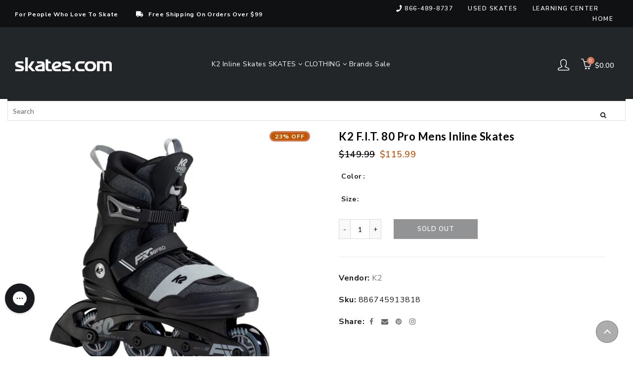

--- FILE ---
content_type: text/html; charset=utf-8
request_url: https://www.skates.com/collections/adult-recreational-inline-skates/products/k2-fit-80-pro-mens-inline-skates
body_size: 68807
content:















<!doctype html>
<html class="no-js" lang="en">
  <head>
  <meta charset="UTF-8">

      <link rel="canonical" href="https://www.skates.com/products/k2-fit-80-pro-mens-inline-skates">


<title>K2 F.I.T. 80 Pro Mens Inline Skates
  
  
  
  
  
    &ndash; Skates.com</title>
    
    <style>
.easyvideo-overlay-play-icon:before {
    content: " " !important;
    position: absolute;
    background: url(https://cdn.shopify.com/s/files/1/0506/3783/2380/files/videoReel3.png?v=1655849676) !important;
    background-size: contain !important;
    background-repeat: no-repeat !important;
    top: 2px !important;
    left: 0px !important;
    height: 100% !important;
    width: 125px !important;
    opacity: 1 !important;
    color: #fff;
    border-radius: 0px !important;
    margin-top: 0px !important;
    margin-left: 0px !important;
    }
      
    @media only screen and (max-width: 749px){
      .easyvideo-overlay-play-icon:before {
      width: 95px !important;
      height:104px !important;
      min-height:104px !important;
      max-height:104px !important;
      top: 0px !important;
      left: 0px !important;
      background-position:center center !important;
      background: url(https://cdn.shopify.com/s/files/1/0506/3783/2380/files/videoReel_mobile.png?v=1656083444) !important;
      background-size: cover !important;        
      }
    }

  .main-header__section {
    position: fixed;
    top: 0;
    left: 0;
    right: 0;
    z-index: 999;
  }
</style>
    
    
  
	<link rel="stylesheet" href="https://size-charts-relentless.herokuapp.com/css/size-charts-relentless.css" />
	<script>
	var sizeChartsRelentless = window.sizeChartsRelentless || {};
	sizeChartsRelentless.product = {"id":6074239844540,"title":"K2 F.I.T. 80 Pro Mens Inline Skates","handle":"k2-fit-80-pro-mens-inline-skates","description":"\u003cp\u003e Perfect for beginner skates comes the K2 F.I.T. 80 Pro Inline Skates.  These skates feature the K2 Softboot and Stability Plus Cuff that offer skaters tons of comfort and support to make it easy for beginners to enjoy.  The 80mm wheels provide a smooth roll at moderate speeds and the Speed lacing system allows you to get the right fit and out on the streets in no times. \u003c\/p\u003e\u003cul\u003e\n\u003cli\u003e Speed Lacing System \u003c\/li\u003e\n\u003cli\u003e Stability Plus Cuff \u003c\/li\u003e\n\u003cli\u003e F.B.I. Frame \u003c\/li\u003e\n\u003cli\u003e 80mm Wheels \u003c\/li\u003e\n\u003cli\u003e 80A Wheel Durometer \u003c\/li\u003e\n\u003cli\u003e ABEC 5 Bearings \u003c\/li\u003e\n\u003cli\u003e Model Number: I210200501 \u003c\/li\u003e\n\u003c\/ul\u003e\u003cp\u003eItem# 18154\u003c\/p\u003e","published_at":"2021-03-31T08:36:47-04:00","created_at":"2020-11-10T11:49:10-05:00","vendor":"K2","type":"SKATE","tags":["activity:Inline Skating","AmazonOld","brand_K2","CAT_7SK8M","CatSub_7SK8M|RECREATION","ECOMM:Y","feed-cond-new","gender_Mens","item_18154","MCAT_SKATE","shippingGC_free","shippingSK_free","shippingTR_free","Sites_TRSK","skatetype:Recreation","skilllevel:Intermediate\/Advanced","SUBCAT_RECREATION","uploaded_11082024","Walmart","WelcomeDiscountAllowed","wheelsize:80 - 89mm","year_2021"],"price":11599,"price_min":11599,"price_max":11599,"available":false,"price_varies":false,"compare_at_price":14999,"compare_at_price_min":14999,"compare_at_price_max":14999,"compare_at_price_varies":false,"variants":[{"id":39525127356604,"title":"Black\/Grey \/ 5.0","option1":"Black\/Grey","option2":"5.0","option3":null,"sku":"886745913818","requires_shipping":true,"taxable":true,"featured_image":{"id":37644766576898,"product_id":6074239844540,"position":1,"created_at":"2022-07-22T10:40:36-04:00","updated_at":"2022-07-22T10:40:36-04:00","alt":"K2 F.I.T. 80 Pro Mens Inline Skates - Black\/Grey\/13.0","width":2000,"height":2000,"src":"\/\/www.skates.com\/cdn\/shop\/products\/18154_BLACKGREY_c60a8b11-2fe1-4127-8082-805939869c92.jpg?v=1658500836","variant_ids":[37511415103676,37511415136444,37511415169212,37511415201980,37511415234748,37511415267516,37511415300284,37511415333052,37511415365820,37511415398588,37711447392444,37737697345724,37737697378492,37737697411260,37737697444028,39525127356604]},"available":false,"name":"K2 F.I.T. 80 Pro Mens Inline Skates - Black\/Grey \/ 5.0","public_title":"Black\/Grey \/ 5.0","options":["Black\/Grey","5.0"],"price":11599,"weight":4536,"compare_at_price":14999,"inventory_management":"shopify","barcode":"886745913818","featured_media":{"alt":"K2 F.I.T. 80 Pro Mens Inline Skates - Black\/Grey\/13.0","id":30222959182082,"position":1,"preview_image":{"aspect_ratio":1.0,"height":2000,"width":2000,"src":"\/\/www.skates.com\/cdn\/shop\/products\/18154_BLACKGREY_c60a8b11-2fe1-4127-8082-805939869c92.jpg?v=1658500836"}},"requires_selling_plan":false,"selling_plan_allocations":[]},{"id":37737697345724,"title":"Black\/Grey \/ 6.0","option1":"Black\/Grey","option2":"6.0","option3":null,"sku":"886745914433","requires_shipping":true,"taxable":true,"featured_image":{"id":37644766576898,"product_id":6074239844540,"position":1,"created_at":"2022-07-22T10:40:36-04:00","updated_at":"2022-07-22T10:40:36-04:00","alt":"K2 F.I.T. 80 Pro Mens Inline Skates - Black\/Grey\/13.0","width":2000,"height":2000,"src":"\/\/www.skates.com\/cdn\/shop\/products\/18154_BLACKGREY_c60a8b11-2fe1-4127-8082-805939869c92.jpg?v=1658500836","variant_ids":[37511415103676,37511415136444,37511415169212,37511415201980,37511415234748,37511415267516,37511415300284,37511415333052,37511415365820,37511415398588,37711447392444,37737697345724,37737697378492,37737697411260,37737697444028,39525127356604]},"available":false,"name":"K2 F.I.T. 80 Pro Mens Inline Skates - Black\/Grey \/ 6.0","public_title":"Black\/Grey \/ 6.0","options":["Black\/Grey","6.0"],"price":11599,"weight":4536,"compare_at_price":14999,"inventory_management":"shopify","barcode":"886745914433","featured_media":{"alt":"K2 F.I.T. 80 Pro Mens Inline Skates - Black\/Grey\/13.0","id":30222959182082,"position":1,"preview_image":{"aspect_ratio":1.0,"height":2000,"width":2000,"src":"\/\/www.skates.com\/cdn\/shop\/products\/18154_BLACKGREY_c60a8b11-2fe1-4127-8082-805939869c92.jpg?v=1658500836"}},"requires_selling_plan":false,"selling_plan_allocations":[]},{"id":37711447392444,"title":"Black\/Grey \/ 6.5","option1":"Black\/Grey","option2":"6.5","option3":null,"sku":"886745913849","requires_shipping":true,"taxable":true,"featured_image":{"id":37644766576898,"product_id":6074239844540,"position":1,"created_at":"2022-07-22T10:40:36-04:00","updated_at":"2022-07-22T10:40:36-04:00","alt":"K2 F.I.T. 80 Pro Mens Inline Skates - Black\/Grey\/13.0","width":2000,"height":2000,"src":"\/\/www.skates.com\/cdn\/shop\/products\/18154_BLACKGREY_c60a8b11-2fe1-4127-8082-805939869c92.jpg?v=1658500836","variant_ids":[37511415103676,37511415136444,37511415169212,37511415201980,37511415234748,37511415267516,37511415300284,37511415333052,37511415365820,37511415398588,37711447392444,37737697345724,37737697378492,37737697411260,37737697444028,39525127356604]},"available":false,"name":"K2 F.I.T. 80 Pro Mens Inline Skates - Black\/Grey \/ 6.5","public_title":"Black\/Grey \/ 6.5","options":["Black\/Grey","6.5"],"price":11599,"weight":4536,"compare_at_price":14999,"inventory_management":"shopify","barcode":"886745913849","featured_media":{"alt":"K2 F.I.T. 80 Pro Mens Inline Skates - Black\/Grey\/13.0","id":30222959182082,"position":1,"preview_image":{"aspect_ratio":1.0,"height":2000,"width":2000,"src":"\/\/www.skates.com\/cdn\/shop\/products\/18154_BLACKGREY_c60a8b11-2fe1-4127-8082-805939869c92.jpg?v=1658500836"}},"requires_selling_plan":false,"selling_plan_allocations":[]},{"id":37511415103676,"title":"Black\/Grey \/ 7.0","option1":"Black\/Grey","option2":"7.0","option3":null,"sku":"886745914198","requires_shipping":true,"taxable":true,"featured_image":{"id":37644766576898,"product_id":6074239844540,"position":1,"created_at":"2022-07-22T10:40:36-04:00","updated_at":"2022-07-22T10:40:36-04:00","alt":"K2 F.I.T. 80 Pro Mens Inline Skates - Black\/Grey\/13.0","width":2000,"height":2000,"src":"\/\/www.skates.com\/cdn\/shop\/products\/18154_BLACKGREY_c60a8b11-2fe1-4127-8082-805939869c92.jpg?v=1658500836","variant_ids":[37511415103676,37511415136444,37511415169212,37511415201980,37511415234748,37511415267516,37511415300284,37511415333052,37511415365820,37511415398588,37711447392444,37737697345724,37737697378492,37737697411260,37737697444028,39525127356604]},"available":false,"name":"K2 F.I.T. 80 Pro Mens Inline Skates - Black\/Grey \/ 7.0","public_title":"Black\/Grey \/ 7.0","options":["Black\/Grey","7.0"],"price":11599,"weight":4536,"compare_at_price":14999,"inventory_management":"shopify","barcode":"886745914198","featured_media":{"alt":"K2 F.I.T. 80 Pro Mens Inline Skates - Black\/Grey\/13.0","id":30222959182082,"position":1,"preview_image":{"aspect_ratio":1.0,"height":2000,"width":2000,"src":"\/\/www.skates.com\/cdn\/shop\/products\/18154_BLACKGREY_c60a8b11-2fe1-4127-8082-805939869c92.jpg?v=1658500836"}},"requires_selling_plan":false,"selling_plan_allocations":[]},{"id":37737697378492,"title":"Black\/Grey \/ 7.5","option1":"Black\/Grey","option2":"7.5","option3":null,"sku":"886745913351","requires_shipping":true,"taxable":true,"featured_image":{"id":37644766576898,"product_id":6074239844540,"position":1,"created_at":"2022-07-22T10:40:36-04:00","updated_at":"2022-07-22T10:40:36-04:00","alt":"K2 F.I.T. 80 Pro Mens Inline Skates - Black\/Grey\/13.0","width":2000,"height":2000,"src":"\/\/www.skates.com\/cdn\/shop\/products\/18154_BLACKGREY_c60a8b11-2fe1-4127-8082-805939869c92.jpg?v=1658500836","variant_ids":[37511415103676,37511415136444,37511415169212,37511415201980,37511415234748,37511415267516,37511415300284,37511415333052,37511415365820,37511415398588,37711447392444,37737697345724,37737697378492,37737697411260,37737697444028,39525127356604]},"available":false,"name":"K2 F.I.T. 80 Pro Mens Inline Skates - Black\/Grey \/ 7.5","public_title":"Black\/Grey \/ 7.5","options":["Black\/Grey","7.5"],"price":11599,"weight":4536,"compare_at_price":14999,"inventory_management":"shopify","barcode":"886745913351","featured_media":{"alt":"K2 F.I.T. 80 Pro Mens Inline Skates - Black\/Grey\/13.0","id":30222959182082,"position":1,"preview_image":{"aspect_ratio":1.0,"height":2000,"width":2000,"src":"\/\/www.skates.com\/cdn\/shop\/products\/18154_BLACKGREY_c60a8b11-2fe1-4127-8082-805939869c92.jpg?v=1658500836"}},"requires_selling_plan":false,"selling_plan_allocations":[]},{"id":37511415136444,"title":"Black\/Grey \/ 8.0","option1":"Black\/Grey","option2":"8.0","option3":null,"sku":"886745913870","requires_shipping":true,"taxable":true,"featured_image":{"id":37644766576898,"product_id":6074239844540,"position":1,"created_at":"2022-07-22T10:40:36-04:00","updated_at":"2022-07-22T10:40:36-04:00","alt":"K2 F.I.T. 80 Pro Mens Inline Skates - Black\/Grey\/13.0","width":2000,"height":2000,"src":"\/\/www.skates.com\/cdn\/shop\/products\/18154_BLACKGREY_c60a8b11-2fe1-4127-8082-805939869c92.jpg?v=1658500836","variant_ids":[37511415103676,37511415136444,37511415169212,37511415201980,37511415234748,37511415267516,37511415300284,37511415333052,37511415365820,37511415398588,37711447392444,37737697345724,37737697378492,37737697411260,37737697444028,39525127356604]},"available":false,"name":"K2 F.I.T. 80 Pro Mens Inline Skates - Black\/Grey \/ 8.0","public_title":"Black\/Grey \/ 8.0","options":["Black\/Grey","8.0"],"price":11599,"weight":4536,"compare_at_price":14999,"inventory_management":"shopify","barcode":"886745913870","featured_media":{"alt":"K2 F.I.T. 80 Pro Mens Inline Skates - Black\/Grey\/13.0","id":30222959182082,"position":1,"preview_image":{"aspect_ratio":1.0,"height":2000,"width":2000,"src":"\/\/www.skates.com\/cdn\/shop\/products\/18154_BLACKGREY_c60a8b11-2fe1-4127-8082-805939869c92.jpg?v=1658500836"}},"requires_selling_plan":false,"selling_plan_allocations":[]},{"id":37511415169212,"title":"Black\/Grey \/ 8.5","option1":"Black\/Grey","option2":"8.5","option3":null,"sku":"886745913511","requires_shipping":true,"taxable":true,"featured_image":{"id":37644766576898,"product_id":6074239844540,"position":1,"created_at":"2022-07-22T10:40:36-04:00","updated_at":"2022-07-22T10:40:36-04:00","alt":"K2 F.I.T. 80 Pro Mens Inline Skates - Black\/Grey\/13.0","width":2000,"height":2000,"src":"\/\/www.skates.com\/cdn\/shop\/products\/18154_BLACKGREY_c60a8b11-2fe1-4127-8082-805939869c92.jpg?v=1658500836","variant_ids":[37511415103676,37511415136444,37511415169212,37511415201980,37511415234748,37511415267516,37511415300284,37511415333052,37511415365820,37511415398588,37711447392444,37737697345724,37737697378492,37737697411260,37737697444028,39525127356604]},"available":false,"name":"K2 F.I.T. 80 Pro Mens Inline Skates - Black\/Grey \/ 8.5","public_title":"Black\/Grey \/ 8.5","options":["Black\/Grey","8.5"],"price":11599,"weight":4536,"compare_at_price":14999,"inventory_management":"shopify","barcode":"886745913511","featured_media":{"alt":"K2 F.I.T. 80 Pro Mens Inline Skates - Black\/Grey\/13.0","id":30222959182082,"position":1,"preview_image":{"aspect_ratio":1.0,"height":2000,"width":2000,"src":"\/\/www.skates.com\/cdn\/shop\/products\/18154_BLACKGREY_c60a8b11-2fe1-4127-8082-805939869c92.jpg?v=1658500836"}},"requires_selling_plan":false,"selling_plan_allocations":[]},{"id":37511415201980,"title":"Black\/Grey \/ 9.0","option1":"Black\/Grey","option2":"9.0","option3":null,"sku":"886745913443","requires_shipping":true,"taxable":true,"featured_image":{"id":37644766576898,"product_id":6074239844540,"position":1,"created_at":"2022-07-22T10:40:36-04:00","updated_at":"2022-07-22T10:40:36-04:00","alt":"K2 F.I.T. 80 Pro Mens Inline Skates - Black\/Grey\/13.0","width":2000,"height":2000,"src":"\/\/www.skates.com\/cdn\/shop\/products\/18154_BLACKGREY_c60a8b11-2fe1-4127-8082-805939869c92.jpg?v=1658500836","variant_ids":[37511415103676,37511415136444,37511415169212,37511415201980,37511415234748,37511415267516,37511415300284,37511415333052,37511415365820,37511415398588,37711447392444,37737697345724,37737697378492,37737697411260,37737697444028,39525127356604]},"available":false,"name":"K2 F.I.T. 80 Pro Mens Inline Skates - Black\/Grey \/ 9.0","public_title":"Black\/Grey \/ 9.0","options":["Black\/Grey","9.0"],"price":11599,"weight":4536,"compare_at_price":14999,"inventory_management":"shopify","barcode":"886745913443","featured_media":{"alt":"K2 F.I.T. 80 Pro Mens Inline Skates - Black\/Grey\/13.0","id":30222959182082,"position":1,"preview_image":{"aspect_ratio":1.0,"height":2000,"width":2000,"src":"\/\/www.skates.com\/cdn\/shop\/products\/18154_BLACKGREY_c60a8b11-2fe1-4127-8082-805939869c92.jpg?v=1658500836"}},"requires_selling_plan":false,"selling_plan_allocations":[]},{"id":37511415234748,"title":"Black\/Grey \/ 9.5","option1":"Black\/Grey","option2":"9.5","option3":null,"sku":"886745913573","requires_shipping":true,"taxable":true,"featured_image":{"id":37644766576898,"product_id":6074239844540,"position":1,"created_at":"2022-07-22T10:40:36-04:00","updated_at":"2022-07-22T10:40:36-04:00","alt":"K2 F.I.T. 80 Pro Mens Inline Skates - Black\/Grey\/13.0","width":2000,"height":2000,"src":"\/\/www.skates.com\/cdn\/shop\/products\/18154_BLACKGREY_c60a8b11-2fe1-4127-8082-805939869c92.jpg?v=1658500836","variant_ids":[37511415103676,37511415136444,37511415169212,37511415201980,37511415234748,37511415267516,37511415300284,37511415333052,37511415365820,37511415398588,37711447392444,37737697345724,37737697378492,37737697411260,37737697444028,39525127356604]},"available":false,"name":"K2 F.I.T. 80 Pro Mens Inline Skates - Black\/Grey \/ 9.5","public_title":"Black\/Grey \/ 9.5","options":["Black\/Grey","9.5"],"price":11599,"weight":4536,"compare_at_price":14999,"inventory_management":"shopify","barcode":"886745913573","featured_media":{"alt":"K2 F.I.T. 80 Pro Mens Inline Skates - Black\/Grey\/13.0","id":30222959182082,"position":1,"preview_image":{"aspect_ratio":1.0,"height":2000,"width":2000,"src":"\/\/www.skates.com\/cdn\/shop\/products\/18154_BLACKGREY_c60a8b11-2fe1-4127-8082-805939869c92.jpg?v=1658500836"}},"requires_selling_plan":false,"selling_plan_allocations":[]},{"id":37511415267516,"title":"Black\/Grey \/ 10.0","option1":"Black\/Grey","option2":"10.0","option3":null,"sku":"886745913306","requires_shipping":true,"taxable":true,"featured_image":{"id":37644766576898,"product_id":6074239844540,"position":1,"created_at":"2022-07-22T10:40:36-04:00","updated_at":"2022-07-22T10:40:36-04:00","alt":"K2 F.I.T. 80 Pro Mens Inline Skates - Black\/Grey\/13.0","width":2000,"height":2000,"src":"\/\/www.skates.com\/cdn\/shop\/products\/18154_BLACKGREY_c60a8b11-2fe1-4127-8082-805939869c92.jpg?v=1658500836","variant_ids":[37511415103676,37511415136444,37511415169212,37511415201980,37511415234748,37511415267516,37511415300284,37511415333052,37511415365820,37511415398588,37711447392444,37737697345724,37737697378492,37737697411260,37737697444028,39525127356604]},"available":false,"name":"K2 F.I.T. 80 Pro Mens Inline Skates - Black\/Grey \/ 10.0","public_title":"Black\/Grey \/ 10.0","options":["Black\/Grey","10.0"],"price":11599,"weight":4536,"compare_at_price":14999,"inventory_management":"shopify","barcode":"886745913306","featured_media":{"alt":"K2 F.I.T. 80 Pro Mens Inline Skates - Black\/Grey\/13.0","id":30222959182082,"position":1,"preview_image":{"aspect_ratio":1.0,"height":2000,"width":2000,"src":"\/\/www.skates.com\/cdn\/shop\/products\/18154_BLACKGREY_c60a8b11-2fe1-4127-8082-805939869c92.jpg?v=1658500836"}},"requires_selling_plan":false,"selling_plan_allocations":[]},{"id":37511415300284,"title":"Black\/Grey \/ 10.5","option1":"Black\/Grey","option2":"10.5","option3":null,"sku":"886745914518","requires_shipping":true,"taxable":true,"featured_image":{"id":37644766576898,"product_id":6074239844540,"position":1,"created_at":"2022-07-22T10:40:36-04:00","updated_at":"2022-07-22T10:40:36-04:00","alt":"K2 F.I.T. 80 Pro Mens Inline Skates - Black\/Grey\/13.0","width":2000,"height":2000,"src":"\/\/www.skates.com\/cdn\/shop\/products\/18154_BLACKGREY_c60a8b11-2fe1-4127-8082-805939869c92.jpg?v=1658500836","variant_ids":[37511415103676,37511415136444,37511415169212,37511415201980,37511415234748,37511415267516,37511415300284,37511415333052,37511415365820,37511415398588,37711447392444,37737697345724,37737697378492,37737697411260,37737697444028,39525127356604]},"available":false,"name":"K2 F.I.T. 80 Pro Mens Inline Skates - Black\/Grey \/ 10.5","public_title":"Black\/Grey \/ 10.5","options":["Black\/Grey","10.5"],"price":11599,"weight":4536,"compare_at_price":14999,"inventory_management":"shopify","barcode":"886745914518","featured_media":{"alt":"K2 F.I.T. 80 Pro Mens Inline Skates - Black\/Grey\/13.0","id":30222959182082,"position":1,"preview_image":{"aspect_ratio":1.0,"height":2000,"width":2000,"src":"\/\/www.skates.com\/cdn\/shop\/products\/18154_BLACKGREY_c60a8b11-2fe1-4127-8082-805939869c92.jpg?v=1658500836"}},"requires_selling_plan":false,"selling_plan_allocations":[]},{"id":37511415333052,"title":"Black\/Grey \/ 11.0","option1":"Black\/Grey","option2":"11.0","option3":null,"sku":"886745914556","requires_shipping":true,"taxable":true,"featured_image":{"id":37644766576898,"product_id":6074239844540,"position":1,"created_at":"2022-07-22T10:40:36-04:00","updated_at":"2022-07-22T10:40:36-04:00","alt":"K2 F.I.T. 80 Pro Mens Inline Skates - Black\/Grey\/13.0","width":2000,"height":2000,"src":"\/\/www.skates.com\/cdn\/shop\/products\/18154_BLACKGREY_c60a8b11-2fe1-4127-8082-805939869c92.jpg?v=1658500836","variant_ids":[37511415103676,37511415136444,37511415169212,37511415201980,37511415234748,37511415267516,37511415300284,37511415333052,37511415365820,37511415398588,37711447392444,37737697345724,37737697378492,37737697411260,37737697444028,39525127356604]},"available":false,"name":"K2 F.I.T. 80 Pro Mens Inline Skates - Black\/Grey \/ 11.0","public_title":"Black\/Grey \/ 11.0","options":["Black\/Grey","11.0"],"price":11599,"weight":4536,"compare_at_price":14999,"inventory_management":"shopify","barcode":"886745914556","featured_media":{"alt":"K2 F.I.T. 80 Pro Mens Inline Skates - Black\/Grey\/13.0","id":30222959182082,"position":1,"preview_image":{"aspect_ratio":1.0,"height":2000,"width":2000,"src":"\/\/www.skates.com\/cdn\/shop\/products\/18154_BLACKGREY_c60a8b11-2fe1-4127-8082-805939869c92.jpg?v=1658500836"}},"requires_selling_plan":false,"selling_plan_allocations":[]},{"id":37737697411260,"title":"Black\/Grey \/ 11.5","option1":"Black\/Grey","option2":"11.5","option3":null,"sku":"886745913931","requires_shipping":true,"taxable":true,"featured_image":{"id":37644766576898,"product_id":6074239844540,"position":1,"created_at":"2022-07-22T10:40:36-04:00","updated_at":"2022-07-22T10:40:36-04:00","alt":"K2 F.I.T. 80 Pro Mens Inline Skates - Black\/Grey\/13.0","width":2000,"height":2000,"src":"\/\/www.skates.com\/cdn\/shop\/products\/18154_BLACKGREY_c60a8b11-2fe1-4127-8082-805939869c92.jpg?v=1658500836","variant_ids":[37511415103676,37511415136444,37511415169212,37511415201980,37511415234748,37511415267516,37511415300284,37511415333052,37511415365820,37511415398588,37711447392444,37737697345724,37737697378492,37737697411260,37737697444028,39525127356604]},"available":false,"name":"K2 F.I.T. 80 Pro Mens Inline Skates - Black\/Grey \/ 11.5","public_title":"Black\/Grey \/ 11.5","options":["Black\/Grey","11.5"],"price":11599,"weight":4536,"compare_at_price":14999,"inventory_management":"shopify","barcode":"886745913931","featured_media":{"alt":"K2 F.I.T. 80 Pro Mens Inline Skates - Black\/Grey\/13.0","id":30222959182082,"position":1,"preview_image":{"aspect_ratio":1.0,"height":2000,"width":2000,"src":"\/\/www.skates.com\/cdn\/shop\/products\/18154_BLACKGREY_c60a8b11-2fe1-4127-8082-805939869c92.jpg?v=1658500836"}},"requires_selling_plan":false,"selling_plan_allocations":[]},{"id":37511415365820,"title":"Black\/Grey \/ 12.0","option1":"Black\/Grey","option2":"12.0","option3":null,"sku":"886745914457","requires_shipping":true,"taxable":true,"featured_image":{"id":37644766576898,"product_id":6074239844540,"position":1,"created_at":"2022-07-22T10:40:36-04:00","updated_at":"2022-07-22T10:40:36-04:00","alt":"K2 F.I.T. 80 Pro Mens Inline Skates - Black\/Grey\/13.0","width":2000,"height":2000,"src":"\/\/www.skates.com\/cdn\/shop\/products\/18154_BLACKGREY_c60a8b11-2fe1-4127-8082-805939869c92.jpg?v=1658500836","variant_ids":[37511415103676,37511415136444,37511415169212,37511415201980,37511415234748,37511415267516,37511415300284,37511415333052,37511415365820,37511415398588,37711447392444,37737697345724,37737697378492,37737697411260,37737697444028,39525127356604]},"available":false,"name":"K2 F.I.T. 80 Pro Mens Inline Skates - Black\/Grey \/ 12.0","public_title":"Black\/Grey \/ 12.0","options":["Black\/Grey","12.0"],"price":11599,"weight":4536,"compare_at_price":14999,"inventory_management":"shopify","barcode":"886745914457","featured_media":{"alt":"K2 F.I.T. 80 Pro Mens Inline Skates - Black\/Grey\/13.0","id":30222959182082,"position":1,"preview_image":{"aspect_ratio":1.0,"height":2000,"width":2000,"src":"\/\/www.skates.com\/cdn\/shop\/products\/18154_BLACKGREY_c60a8b11-2fe1-4127-8082-805939869c92.jpg?v=1658500836"}},"requires_selling_plan":false,"selling_plan_allocations":[]},{"id":37737697444028,"title":"Black\/Grey \/ 12.5","option1":"Black\/Grey","option2":"12.5","option3":null,"sku":"886745913436","requires_shipping":true,"taxable":true,"featured_image":{"id":37644766576898,"product_id":6074239844540,"position":1,"created_at":"2022-07-22T10:40:36-04:00","updated_at":"2022-07-22T10:40:36-04:00","alt":"K2 F.I.T. 80 Pro Mens Inline Skates - Black\/Grey\/13.0","width":2000,"height":2000,"src":"\/\/www.skates.com\/cdn\/shop\/products\/18154_BLACKGREY_c60a8b11-2fe1-4127-8082-805939869c92.jpg?v=1658500836","variant_ids":[37511415103676,37511415136444,37511415169212,37511415201980,37511415234748,37511415267516,37511415300284,37511415333052,37511415365820,37511415398588,37711447392444,37737697345724,37737697378492,37737697411260,37737697444028,39525127356604]},"available":false,"name":"K2 F.I.T. 80 Pro Mens Inline Skates - Black\/Grey \/ 12.5","public_title":"Black\/Grey \/ 12.5","options":["Black\/Grey","12.5"],"price":11599,"weight":4536,"compare_at_price":14999,"inventory_management":"shopify","barcode":"886745913436","featured_media":{"alt":"K2 F.I.T. 80 Pro Mens Inline Skates - Black\/Grey\/13.0","id":30222959182082,"position":1,"preview_image":{"aspect_ratio":1.0,"height":2000,"width":2000,"src":"\/\/www.skates.com\/cdn\/shop\/products\/18154_BLACKGREY_c60a8b11-2fe1-4127-8082-805939869c92.jpg?v=1658500836"}},"requires_selling_plan":false,"selling_plan_allocations":[]},{"id":37511415398588,"title":"Black\/Grey \/ 13.0","option1":"Black\/Grey","option2":"13.0","option3":null,"sku":"886745914488","requires_shipping":true,"taxable":true,"featured_image":{"id":37644766576898,"product_id":6074239844540,"position":1,"created_at":"2022-07-22T10:40:36-04:00","updated_at":"2022-07-22T10:40:36-04:00","alt":"K2 F.I.T. 80 Pro Mens Inline Skates - Black\/Grey\/13.0","width":2000,"height":2000,"src":"\/\/www.skates.com\/cdn\/shop\/products\/18154_BLACKGREY_c60a8b11-2fe1-4127-8082-805939869c92.jpg?v=1658500836","variant_ids":[37511415103676,37511415136444,37511415169212,37511415201980,37511415234748,37511415267516,37511415300284,37511415333052,37511415365820,37511415398588,37711447392444,37737697345724,37737697378492,37737697411260,37737697444028,39525127356604]},"available":false,"name":"K2 F.I.T. 80 Pro Mens Inline Skates - Black\/Grey \/ 13.0","public_title":"Black\/Grey \/ 13.0","options":["Black\/Grey","13.0"],"price":11599,"weight":4536,"compare_at_price":14999,"inventory_management":"shopify","barcode":"886745914488","featured_media":{"alt":"K2 F.I.T. 80 Pro Mens Inline Skates - Black\/Grey\/13.0","id":30222959182082,"position":1,"preview_image":{"aspect_ratio":1.0,"height":2000,"width":2000,"src":"\/\/www.skates.com\/cdn\/shop\/products\/18154_BLACKGREY_c60a8b11-2fe1-4127-8082-805939869c92.jpg?v=1658500836"}},"requires_selling_plan":false,"selling_plan_allocations":[]}],"images":["\/\/www.skates.com\/cdn\/shop\/products\/18154_BLACKGREY_c60a8b11-2fe1-4127-8082-805939869c92.jpg?v=1658500836","\/\/www.skates.com\/cdn\/shop\/products\/18154_BLACKGREY_1.jpg?v=1658500836","\/\/www.skates.com\/cdn\/shop\/products\/18154_BLACKGREY_2_49d7044e-93ba-479d-bcdf-d6f1ad10c7fe.jpg?v=1658500836"],"featured_image":"\/\/www.skates.com\/cdn\/shop\/products\/18154_BLACKGREY_c60a8b11-2fe1-4127-8082-805939869c92.jpg?v=1658500836","options":["Color","Size"],"media":[{"alt":"K2 F.I.T. 80 Pro Mens Inline Skates - Black\/Grey\/13.0","id":30222959182082,"position":1,"preview_image":{"aspect_ratio":1.0,"height":2000,"width":2000,"src":"\/\/www.skates.com\/cdn\/shop\/products\/18154_BLACKGREY_c60a8b11-2fe1-4127-8082-805939869c92.jpg?v=1658500836"},"aspect_ratio":1.0,"height":2000,"media_type":"image","src":"\/\/www.skates.com\/cdn\/shop\/products\/18154_BLACKGREY_c60a8b11-2fe1-4127-8082-805939869c92.jpg?v=1658500836","width":2000},{"alt":"K2 F.I.T. 80 Pro Mens Inline Skates","id":30222959214850,"position":2,"preview_image":{"aspect_ratio":1.0,"height":2000,"width":2000,"src":"\/\/www.skates.com\/cdn\/shop\/products\/18154_BLACKGREY_1.jpg?v=1658500836"},"aspect_ratio":1.0,"height":2000,"media_type":"image","src":"\/\/www.skates.com\/cdn\/shop\/products\/18154_BLACKGREY_1.jpg?v=1658500836","width":2000},{"alt":"K2 F.I.T. 80 Pro Mens Inline Skates","id":30222959247618,"position":3,"preview_image":{"aspect_ratio":1.0,"height":2000,"width":2000,"src":"\/\/www.skates.com\/cdn\/shop\/products\/18154_BLACKGREY_2_49d7044e-93ba-479d-bcdf-d6f1ad10c7fe.jpg?v=1658500836"},"aspect_ratio":1.0,"height":2000,"media_type":"image","src":"\/\/www.skates.com\/cdn\/shop\/products\/18154_BLACKGREY_2_49d7044e-93ba-479d-bcdf-d6f1ad10c7fe.jpg?v=1658500836","width":2000}],"requires_selling_plan":false,"selling_plan_groups":[],"content":"\u003cp\u003e Perfect for beginner skates comes the K2 F.I.T. 80 Pro Inline Skates.  These skates feature the K2 Softboot and Stability Plus Cuff that offer skaters tons of comfort and support to make it easy for beginners to enjoy.  The 80mm wheels provide a smooth roll at moderate speeds and the Speed lacing system allows you to get the right fit and out on the streets in no times. \u003c\/p\u003e\u003cul\u003e\n\u003cli\u003e Speed Lacing System \u003c\/li\u003e\n\u003cli\u003e Stability Plus Cuff \u003c\/li\u003e\n\u003cli\u003e F.B.I. Frame \u003c\/li\u003e\n\u003cli\u003e 80mm Wheels \u003c\/li\u003e\n\u003cli\u003e 80A Wheel Durometer \u003c\/li\u003e\n\u003cli\u003e ABEC 5 Bearings \u003c\/li\u003e\n\u003cli\u003e Model Number: I210200501 \u003c\/li\u003e\n\u003c\/ul\u003e\u003cp\u003eItem# 18154\u003c\/p\u003e"};
	sizeChartsRelentless.productCollections = [{"id":235211391164,"handle":"80mm-inline-skates","title":"80mm Inline Skates","updated_at":"2026-01-20T07:10:24-05:00","body_html":"","published_at":"2020-11-06T09:25:08-05:00","sort_order":"manual","template_suffix":"","disjunctive":false,"rules":[{"column":"tag","relation":"equals","condition":"wheelsize:80 - 89mm"},{"column":"title","relation":"not_contains","condition":"wheel"}],"published_scope":"web"},{"id":235214078140,"handle":"adult-inline-skates","title":"Adult Inline Skates","updated_at":"2026-01-20T07:10:24-05:00","body_html":"\u003cspan\u003eIs inline skating making a come back? Yes! Inline skating has become a very popular sport with several different categories. Where can I buy roller blades? Skates.com is proud to offer classic brand name adult inline skates at a great price ranging from \u003c\/span\u003e\u003ca href=\"https:\/\/www.skates.com\/collections\/fit-tru\" target=\"_blank\"\u003eFit-Tru,\u003c\/a\u003e\u003cspan\u003e \u003c\/span\u003e\u003ca href=\"https:\/\/www.skates.com\/collections\/k2-inline-skates\" target=\"_blank\"\u003eK2\u003c\/a\u003e\u003cspan\u003e, \u003c\/span\u003e\u003ca href=\"https:\/\/www.skates.com\/collections\/rollerblade\" target=\"_blank\"\u003eRollerblade\u003c\/a\u003e\u003cspan\u003e, and \u003c\/span\u003e\u003ca href=\"https:\/\/www.skates.com\/collections\/roces\" target=\"_blank\"\u003eRoces\u003c\/a\u003e\u003cspan\u003e. We have many sizes in a variety of colors to match your unique style. Plus any orders over $99 enjoy \u003c\/span\u003e\u003cstrong\u003efree shipping\u003c\/strong\u003e\u003cspan\u003e! Be sure to follow us on social media and let's be friends!\u003c\/span\u003e","published_at":"2020-11-06T09:44:06-05:00","sort_order":"best-selling","template_suffix":"","disjunctive":true,"rules":[{"column":"tag","relation":"equals","condition":"CAT_7SK8U"},{"column":"tag","relation":"equals","condition":"CAT_7SK8M"},{"column":"tag","relation":"equals","condition":"CAT_7SK8W"}],"published_scope":"web"},{"id":235214209212,"handle":"adult-recreational-inline-skates","title":"Adult Recreational Inline Skates","updated_at":"2026-01-20T07:10:24-05:00","body_html":"Adult Recreational Inline Skates","published_at":"2020-11-06T09:44:37-05:00","sort_order":"best-selling","template_suffix":"","disjunctive":true,"rules":[{"column":"tag","relation":"equals","condition":"CatSub_7SK8M|RECREATION"},{"column":"tag","relation":"equals","condition":"CatSub_7SK8W|RECREATION"},{"column":"tag","relation":"equals","condition":"CatSub_7SK8U|RECREATION"}],"published_scope":"web"},{"id":260856185020,"handle":"boost-all","title":"Boost All","updated_at":"2026-01-20T07:10:24-05:00","body_html":"","published_at":"2021-03-01T08:38:23-05:00","sort_order":"best-selling","template_suffix":"","disjunctive":false,"rules":[{"column":"variant_price","relation":"greater_than","condition":"-1"}],"published_scope":"web"},{"id":236522307772,"handle":"ice-hockey-gloves","title":"Ice Hockey Gloves","updated_at":"2026-01-20T07:10:24-05:00","body_html":"\u003cstyle type=\"text\/css\" data-mce-fragment=\"1\"\u003e\u003c!--\ntd {border: 1px solid #ccc;}br {mso-data-placement:same-cell;}\n--\u003e\u003c\/style\u003e\n\u003cspan data-sheets-value='{\"1\":2,\"2\":\"Ice Hockey Gloves\"}' data-sheets-userformat='{\"2\":4799,\"3\":{\"1\":0},\"4\":[null,2,11982760],\"5\":{\"1\":[{\"1\":2,\"2\":0,\"5\":[null,2,0]},{\"1\":0,\"2\":0,\"3\":3},{\"1\":1,\"2\":0,\"4\":1}]},\"6\":{\"1\":[{\"1\":2,\"2\":0,\"5\":[null,2,0]},{\"1\":0,\"2\":0,\"3\":3},{\"1\":1,\"2\":0,\"4\":1}]},\"7\":{\"1\":[{\"1\":2,\"2\":0,\"5\":[null,2,0]},{\"1\":0,\"2\":0,\"3\":3},{\"1\":1,\"2\":0,\"4\":1}]},\"8\":{\"1\":[{\"1\":2,\"2\":0,\"5\":[null,2,0]},{\"1\":0,\"2\":0,\"3\":3},{\"1\":1,\"2\":0,\"4\":1}]},\"10\":2,\"12\":0,\"15\":\"Arial\"}' data-mce-fragment=\"1\"\u003eIce Hockey Gloves\u003c\/span\u003e","published_at":"2020-11-18T14:49:56-05:00","sort_order":"best-selling","template_suffix":"","disjunctive":false,"rules":[{"column":"type","relation":"equals","condition":"SKATE"}],"published_scope":"web"},{"id":236522471612,"handle":"ice-hockey-pads","title":"Ice Hockey Pads","updated_at":"2026-01-20T07:10:24-05:00","body_html":"\u003cstyle type=\"text\/css\" data-mce-fragment=\"1\"\u003e\u003c!--\ntd {border: 1px solid #ccc;}br {mso-data-placement:same-cell;}\n--\u003e\u003c\/style\u003e\n\u003cspan data-sheets-value='{\"1\":2,\"2\":\"Ice Hockey Pads\"}' data-sheets-userformat='{\"2\":15039,\"3\":{\"1\":0},\"4\":[null,2,11982760],\"5\":{\"1\":[{\"1\":2,\"2\":0,\"5\":[null,2,0]},{\"1\":0,\"2\":0,\"3\":3},{\"1\":1,\"2\":0,\"4\":1}]},\"6\":{\"1\":[{\"1\":2,\"2\":0,\"5\":[null,2,0]},{\"1\":0,\"2\":0,\"3\":3},{\"1\":1,\"2\":0,\"4\":1}]},\"7\":{\"1\":[{\"1\":2,\"2\":0,\"5\":[null,2,0]},{\"1\":0,\"2\":0,\"3\":3},{\"1\":1,\"2\":0,\"4\":1}]},\"8\":{\"1\":[{\"1\":2,\"2\":0,\"5\":[null,2,0]},{\"1\":0,\"2\":0,\"3\":3},{\"1\":1,\"2\":0,\"4\":1}]},\"10\":2,\"12\":0,\"14\":[null,2,0],\"15\":\"Calibri\",\"16\":11}' data-mce-fragment=\"1\"\u003eIce Hockey Pads\u003c\/span\u003e","published_at":"2020-11-18T14:53:55-05:00","sort_order":"best-selling","template_suffix":"","disjunctive":false,"rules":[{"column":"type","relation":"equals","condition":"SKATE"}],"published_scope":"web"},{"id":236522569916,"handle":"ice-hockey-pants","title":"Ice Hockey Pants","updated_at":"2026-01-20T07:10:24-05:00","body_html":"Ice Hockey Pants","published_at":"2020-11-18T14:54:57-05:00","sort_order":"best-selling","template_suffix":"","disjunctive":false,"rules":[{"column":"type","relation":"equals","condition":"SKATE"}],"published_scope":"web"},{"id":235109974204,"handle":"inline-skates","title":"Inline Skates","updated_at":"2026-01-20T07:10:24-05:00","body_html":"\u003cdiv class=\"shogun-root\" data-shogun-id=\"611d1638b9636800dbdb6bb1\" data-shogun-site-id=\"7e97565e-8873-4ddf-ae11-0b929765c7dc\" data-shogun-page-id=\"611d1638b9636800dbdb6bb1\" data-shogun-page-version-id=\"611d1638b9636800dbdb6bb0\" data-shogun-platform-type=\"shopify\" data-shogun-variant-id=\"611d1638b9636800dbdb6bb2\" data-region=\"main\"\u003e\n\u003cdiv id=\"s-a1016316-4d3f-472a-aa11-d4987533acfa\" class=\"shg-c\"\u003e\n\u003cp\u003eInline skating a fun easy way work on your fitness. There are numerous health benefits that come from \u003cspan style=\"color: #008080;\"\u003e\u003ca href=\"https:\/\/www.skates.com\/pages\/5-easy-steps-to-learn-how-to-inline-skate\" title=\"How To lnline Skate\" style=\"color: #008080;\"\u003eskating\u003c\/a\u003e, \u003c\/span\u003eranging from mood improvement, muscle strengthening, and it's easier on joints than running. Skating it is a great way to maintain endurance that can benefit your performance in other sports.\u003cbr\u003e\u003c\/p\u003e\n\u003c\/div\u003e\n\u003c\/div\u003e","published_at":"2020-11-04T16:18:59-05:00","sort_order":"manual","template_suffix":"","disjunctive":true,"rules":[{"column":"tag","relation":"equals","condition":"CAT_7SK8M"},{"column":"tag","relation":"equals","condition":"CAT_7SK8W"},{"column":"tag","relation":"equals","condition":"CAT_7SK8G"},{"column":"tag","relation":"equals","condition":"CAT_7SK8B"},{"column":"tag","relation":"equals","condition":"CAT_7SK8U"},{"column":"tag","relation":"equals","condition":"CAT_7SK8JR"}],"published_scope":"web"},{"id":235795972284,"handle":"k2","title":"K2","updated_at":"2026-01-20T07:10:24-05:00","body_html":"\u003cul\u003e\n\u003cli\u003e\u003ca title=\"K2 Inline Skates\" href=\"https:\/\/www.skates.com\/collections\/k2-inline-skates\"\u003eK2 Inline Skates\u003c\/a\u003e\u003c\/li\u003e\n\u003cli\u003e\u003ca title=\"K2 Ice Skates\" href=\"https:\/\/www.skates.com\/collections\/k2-ice-skates\"\u003eK2 Ice Skates\u003c\/a\u003e\u003c\/li\u003e\n\u003cli\u003e\u003ca href=\"https:\/\/www.skates.com\/collections\/k2-skate-pads\" title=\"K2 Skate Pads\"\u003eK2 Skate Pads\u003c\/a\u003e\u003c\/li\u003e\n\u003cli\u003e\u003ca href=\"https:\/\/www.skates.com\/collections\/k2-helmets\" title=\"K2 Helmets\"\u003eK2 Helmets\u003c\/a\u003e\u003c\/li\u003e\n\u003c\/ul\u003e\n\u003cp\u003e \u003c\/p\u003e","published_at":"2020-11-09T12:36:13-05:00","sort_order":"best-selling","template_suffix":"","disjunctive":false,"rules":[{"column":"vendor","relation":"equals","condition":"K2"}],"published_scope":"web"},{"id":235216470204,"handle":"k2-inline-skates","title":"K2 Inline Skates","updated_at":"2026-01-20T07:10:24-05:00","body_html":"\u003cspan\u003eK2 inline skates has been a well \u003c\/span\u003e\u003cstrong\u003etrusted brand\u003c\/strong\u003e\u003cspan\u003e in the skating community since 1962. The West Coast company is a leader in innovation and is striving towards sustainability. One of their main initiatives is to reduce the use of harmful chemicals while increasing their use of recycled materials. \u003c\/span\u003e","published_at":"2020-11-06T09:58:49-05:00","sort_order":"manual","template_suffix":"","disjunctive":false,"rules":[{"column":"vendor","relation":"equals","condition":"K2"},{"column":"tag","relation":"equals","condition":"activity:Inline Skating"},{"column":"title","relation":"contains","condition":"Inline"}],"published_scope":"web"},{"id":236858933436,"handle":"k2-mens-inline-skates","title":"K2 Mens Inline Skates","updated_at":"2026-01-20T07:10:24-05:00","body_html":"K2 Mens Inline Skates","published_at":"2020-11-23T15:59:12-05:00","sort_order":"manual","template_suffix":"","disjunctive":false,"rules":[{"column":"vendor","relation":"equals","condition":"K2"},{"column":"tag","relation":"equals","condition":"activity:Inline Skating"},{"column":"tag","relation":"equals","condition":"gender_Mens"},{"column":"title","relation":"contains","condition":"inline"}],"published_scope":"web"},{"id":396942377218,"handle":"k2-skate-sale","updated_at":"2026-01-20T07:10:24-05:00","published_at":"2022-06-24T12:09:12-04:00","sort_order":"manual","template_suffix":"","published_scope":"web","title":"K2 Skate Sale","body_html":""},{"id":235212308668,"handle":"mens-inline-skates","title":"Men's Inline Skates","updated_at":"2026-01-20T07:10:24-05:00","body_html":"\u003cdiv class=\"shogun-root\" data-shogun-id=\"618141803c19ba00cf49dfe4\" data-shogun-site-id=\"7e97565e-8873-4ddf-ae11-0b929765c7dc\" data-shogun-page-id=\"618141803c19ba00cf49dfe4\" data-shogun-page-version-id=\"61d722e629da0e00ee90f5fe\" data-shogun-platform-type=\"shopify\" data-shogun-variant-id=\"61d722e629da0e00ee90f604\" data-region=\"main\"\u003e\n\u003cdiv id=\"s-990d8696-e313-4913-98bf-8f20d88d8d26\" class=\"shg-c\"\u003e\n\u003cdiv class=\"shg-rich-text shg-theme-text-content\"\u003e\n\u003cp\u003eInline skating is great way to get in some \u003ca href=\"https:\/\/www.skates.com\/pages\/best-inline-skates-for-beginners\"\u003efun exercise\u003c\/a\u003e with many health benefits ranging from endurance, building leg muscle, and boosting heart health. Can skating help me in other sports? Yes, absolutely, if you participate in other sports, gliding along on wheels will help maintain your endurance as it is a great cardio workout.  We’ve seen both professional tennis players \u0026amp; skiers alike use this as a training avenue. There are so many reasons why people decide to \u003ca href=\"https:\/\/www.skates.com\/pages\/5-easy-steps-to-learn-how-to-inline-skate\"\u003estart inline skating\u003c\/a\u003e, so if you are just starting out or a seasoned pro use the filters below to find the best pair of rollerblades to suit your style.\u003c\/p\u003e\n\u003c\/div\u003e\n\u003c\/div\u003e\n\u003c\/div\u003e","published_at":"2020-11-06T09:35:29-05:00","sort_order":"manual","template_suffix":"","disjunctive":true,"rules":[{"column":"tag","relation":"equals","condition":"CAT_7SK8M"},{"column":"tag","relation":"equals","condition":"CAT_7SK8U"}],"published_scope":"web"},{"id":235212406972,"handle":"mens-recreational-inline-skates","title":"Mens Recreational Inline Skates","updated_at":"2025-12-31T07:11:36-05:00","body_html":"Mens Recreational Inline Skates","published_at":"2020-11-06T09:35:59-05:00","sort_order":"manual","template_suffix":"","disjunctive":true,"rules":[{"column":"tag","relation":"equals","condition":"CatSub_7SK8M|RECREATION"},{"column":"tag","relation":"equals","condition":"CatSub_7SK8U|RECREATION"}],"published_scope":"web"},{"id":391645626626,"handle":"mens-skates","title":"Mens Skates","updated_at":"2026-01-20T07:10:24-05:00","body_html":"\u003cp data-pm-slice=\"1 1 []\"\u003eWhen men think about fun ways to get some exercise, they often think about tennis, golf or pickleball. What they really ought to do is strap on a pair of \u003cstrong\u003emens skates\u003c\/strong\u003e and head for the rink (roller or ice) or simply roll on out on some inlines.\u003c\/p\u003e\n\u003cp\u003e\u003cstrong\u003eLow impact exercise\u003c\/strong\u003e is the biggest benefit to roller, ice, or inline skates. When you skate outdoors you also get the benefit of fresh air, sun and a movement break from that computer screen or smart phone.\u003c\/p\u003e","published_at":"2022-03-01T11:28:29-05:00","sort_order":"manual","template_suffix":"","disjunctive":false,"rules":[{"column":"type","relation":"equals","condition":"SKATE"},{"column":"tag","relation":"equals","condition":"gender_Mens"}],"published_scope":"web"},{"id":235210539196,"handle":"recreational-inline-skates","title":"Recreational Inline Skates","updated_at":"2026-01-20T07:10:24-05:00","body_html":"Recreational Inline Skates","published_at":"2020-11-06T09:20:05-05:00","sort_order":"best-selling","template_suffix":"","disjunctive":true,"rules":[{"column":"tag","relation":"equals","condition":"CatSub_7SK8M|RECREATION"},{"column":"tag","relation":"equals","condition":"CatSub_7SK8W|RECREATION"},{"column":"tag","relation":"equals","condition":"CatSub_7SK8U|RECREATION"},{"column":"tag","relation":"equals","condition":"CatSub_7SK8G|RECREATION"},{"column":"tag","relation":"equals","condition":"CatSub_7SK8B|RECREATION"}],"published_scope":"web"},{"id":236578767036,"handle":"roller-skate-plates","title":"Roller Skate Plates","updated_at":"2026-01-20T07:10:24-05:00","body_html":"Roller Skate Plates","published_at":"2020-11-19T08:36:10-05:00","sort_order":"best-selling","template_suffix":"","disjunctive":false,"rules":[{"column":"type","relation":"equals","condition":"SKATE"}],"published_scope":"web"},{"id":236583977148,"handle":"roller-skate-tools","title":"Roller Skate Tools","updated_at":"2026-01-20T07:10:24-05:00","body_html":"","published_at":"2020-11-19T09:49:14-05:00","sort_order":"best-selling","template_suffix":"","disjunctive":false,"rules":[{"column":"type","relation":"equals","condition":"SKATE"}],"published_scope":"web"},{"id":235216535740,"handle":"rollerblades","title":"Rollerblades","updated_at":"2026-01-20T07:10:24-05:00","body_html":"\u003cspan\u003eIn the market for a new set of skates? Skates.com has an amazing selection of roller blades and accessories ready to ship. From bearings, pads, to aluminum frame parts, we have the gear to keep you rolling! Whether you are new to the sport or are an avid skater you are sure to find everything you need in our store. Plus orders over $99 qualify for \u003c\/span\u003e\u003cstrong\u003efree shipping\u003c\/strong\u003e\u003cspan\u003e!\u003c\/span\u003e","published_at":"2020-11-06T09:59:35-05:00","sort_order":"manual","template_suffix":"","disjunctive":true,"rules":[{"column":"tag","relation":"equals","condition":"CAT_7SK8M"},{"column":"tag","relation":"equals","condition":"CAT_7SK8W"},{"column":"tag","relation":"equals","condition":"CAT_7SK8U"},{"column":"tag","relation":"equals","condition":"CAT_7SK8G"},{"column":"tag","relation":"equals","condition":"CAT_7SK8B"}],"published_scope":"web"},{"id":241227563196,"handle":"skates","title":"Skates","updated_at":"2026-01-20T07:10:24-05:00","body_html":"\u003cdiv class=\"shogun-root\" data-shogun-id=\"612e503dd2009f00d0b91c34\" data-shogun-site-id=\"7e97565e-8873-4ddf-ae11-0b929765c7dc\" data-shogun-page-id=\"612e503dd2009f00d0b91c34\" data-shogun-page-version-id=\"65d7551d947f5e00ebae8d96\" data-shogun-platform-type=\"shopify\" data-shogun-variant-id=\"65d7551d947f5e00ebae8d9d\" data-shogun-page-type=\"category\" data-shogun-power-up-type=\"\" data-shogun-power-up-id=\"\" data-region=\"main\"\u003e \u003cdiv id=\"s-8446c360-b389-49cf-a5af-7421e6d50bbc\" class=\"shg-c \"\u003e \u003cdiv class=\"shg-rich-text shg-theme-text-content\"\u003e\u003c\/div\u003e \u003c\/div\u003e \u003c\/div\u003e","published_at":"2023-12-04T13:23:41-05:00","sort_order":"best-selling","template_suffix":"shogun","disjunctive":true,"rules":[{"column":"tag","relation":"equals","condition":"CAT_7SK8M"},{"column":"tag","relation":"equals","condition":"CAT_7SK8W"},{"column":"tag","relation":"equals","condition":"CAT_7SK8U"},{"column":"tag","relation":"equals","condition":"CAT_7SK8B"},{"column":"tag","relation":"equals","condition":"CAT_7SK8G"},{"column":"tag","relation":"equals","condition":"CAT_7RSKM"},{"column":"tag","relation":"equals","condition":"CAT_7RSKU"},{"column":"tag","relation":"equals","condition":"CAT_7RSKW"},{"column":"tag","relation":"equals","condition":"CAT_7RSKB"},{"column":"tag","relation":"equals","condition":"CAT_7RSKG"},{"column":"tag","relation":"equals","condition":"CAT_7RSKJR"},{"column":"tag","relation":"equals","condition":"CAT_7ISKMUSD"},{"column":"tag","relation":"equals","condition":"CAT_7ISKW"},{"column":"tag","relation":"equals","condition":"CAT_7ISKUN"},{"column":"tag","relation":"equals","condition":"CAT_7ISKB"},{"column":"tag","relation":"equals","condition":"CAT_7ISKG"},{"column":"tag","relation":"equals","condition":"CAT_7ISKYU"},{"column":"tag","relation":"equals","condition":"CAT_7ISKT"},{"column":"tag","relation":"equals","condition":"CAT_7SK8JR"},{"column":"tag","relation":"equals","condition":"CAT_7ILRS8M"},{"column":"tag","relation":"equals","condition":"CAT_7ILRS8W"},{"column":"tag","relation":"equals","condition":"CAT_7SK8MUSD"},{"column":"tag","relation":"equals","condition":"CAT_7SK8WUSD"},{"column":"tag","relation":"equals","condition":"CAT_7SK8UUSD"},{"column":"tag","relation":"equals","condition":"CAT_7SK8BUSD"},{"column":"tag","relation":"equals","condition":"CAT_7SK8BUSD"},{"column":"tag","relation":"equals","condition":"CAT_7SK8WUSQD"},{"column":"tag","relation":"equals","condition":"CAT_7SK8MUSQD"},{"column":"tag","relation":"equals","condition":"CAT_7SK8GUSQD"},{"column":"tag","relation":"equals","condition":"CAT_7SK8BUSQD"},{"column":"tag","relation":"equals","condition":"CAT_7ISKMUSD"},{"column":"tag","relation":"equals","condition":"CAT_7ISKWUSD"},{"column":"tag","relation":"equals","condition":"CAT_7ISKUNUSD"},{"column":"tag","relation":"equals","condition":"CAT_7ISKBUSD"},{"column":"tag","relation":"equals","condition":"CAT_7ISKGUSD"}],"published_scope":"web"},{"id":271088419004,"handle":"inline-skates-in-stock-and-ready-to-ship","updated_at":"2026-01-20T07:10:24-05:00","published_at":"2021-06-28T13:23:38-04:00","sort_order":"manual","template_suffix":"","published_scope":"web","title":"Skates In Stock And Ready To Ship","body_html":"\u003cdiv class=\"shogun-root\" data-shogun-id=\"615f38e5252ea000a801bef7\" data-shogun-site-id=\"7e97565e-8873-4ddf-ae11-0b929765c7dc\" data-shogun-page-id=\"615f38e5252ea000a801bef7\" data-shogun-page-version-id=\"615f38e5252ea000a801bef6\" data-shogun-platform-type=\"shopify\" data-shogun-variant-id=\"615f38e5252ea000a801bef8\" data-region=\"main\"\u003e\n  \n\n\u003cdiv id=\"s-c145e3c0-ede1-4f78-a5be-2340dd37a760\" class=\"shg-c  \"\u003e\n  \u003cp\u003e\u003cimg src=\"https:\/\/cdn.shopify.com\/s\/files\/1\/0506\/3783\/2380\/files\/Untitled-1_1024x1024.jpg?v=1627407783\" alt=\"\" data-mce-fragment=\"1\" data-mce-src=\"https:\/\/cdn.shopify.com\/s\/files\/1\/0506\/3783\/2380\/files\/Untitled-1_1024x1024.jpg?v=1627407783\"\u003eThese inline skates are in stock and ready to ship.\u003c\/p\u003e\n\n\u003c\/div\u003e\n\n\n  \n\u003c\/div\u003e\n"},{"id":277916647612,"handle":"skate-giveaway","updated_at":"2025-12-31T07:11:36-05:00","published_at":"2021-09-23T13:17:40-04:00","sort_order":"best-selling","template_suffix":"shogun","published_scope":"web","title":"Thank You for Entering \u0026 Good Luck!","body_html":"\u003cdiv class=\"shogun-root\" data-shogun-id=\"614cbb542ac83000ae2becb8\" data-shogun-site-id=\"7e97565e-8873-4ddf-ae11-0b929765c7dc\" data-shogun-page-id=\"614cbb542ac83000ae2becb8\" data-shogun-page-version-id=\"614cc43e1158cf00aa6b9512\" data-shogun-platform-type=\"shopify\" data-shogun-variant-id=\"614cc43e1158cf00aa6b9516\" data-region=\"main\"\u003e\n\u003cdiv id=\"s-5e29f9e1-6b2c-4382-b8ce-1eaa75e47325\" class=\"shg-c\"\u003e\u003cimg alt=\"\" src=\"https:\/\/cdn.shopify.com\/s\/files\/1\/0506\/3783\/2380\/files\/10OFFNOW_BANNER_1024x1024.png?v=1632420491\" style=\"display: block; margin-left: auto; margin-right: auto;\"\u003e\u003c\/div\u003e\n\u003c\/div\u003e"},{"id":236836913340,"handle":"toe-guards","title":"Toe Guards","updated_at":"2026-01-20T07:10:24-05:00","body_html":"Toe Guards","published_at":"2020-11-23T08:54:32-05:00","sort_order":"best-selling","template_suffix":"","disjunctive":false,"rules":[{"column":"type","relation":"equals","condition":"SKATE"}],"published_scope":"web"}];
	sizeChartsRelentless.metafield = {"charts":[{"id":"2","title":"Rollerblade Skates","descriptionTop":"<p><img src=\"https://cdn.shopify.com/s/files/1/0506/3783/2380/t/4/assets/scr-2-SkateSize.jpg?v=1605536327\" alt=\"\" width=\"2480\" height=\"3403\" /></p>","values":[[""]],"descriptionBottom":"","conditionsOperator":"products-matching-any-condition-below","conditions":[{"id":"238959755452","type":"collection","operator":"is-equal-to","title":"Rollerblade Inline Skates"},{"id":"235216896188","type":"collection","operator":"is-equal-to","title":"Rollerblade Ice Skates"},{"id":"236861685948","type":"collection","operator":"is-equal-to","title":"Bladerunner Boys Inline Skates"},{"id":"236861784252","type":"collection","operator":"is-equal-to","title":"Bladerunner Girls Inline Skates"},{"id":"236861325500","type":"collection","operator":"is-equal-to","title":"Bladerunner Inline Skates"},{"id":"236861653180","type":"collection","operator":"is-equal-to","title":"Bladerunner Kids Inline Skates"},{"id":"236861522108","type":"collection","operator":"is-equal-to","title":"Bladerunner Mens Inline Skates"},{"id":"236861587644","type":"collection","operator":"is-equal-to","title":"Bladerunner Womens Inline Skates"},{"id":"235216896188","type":"collection","operator":"is-equal-to","title":"Rollerblade Ice Skates"}],"buttonPlacement":"use-global","parentSizeChart":"[object Object]"},{"id":"6","title":"K2 - Skates","descriptionTop":"<p><img style=\"display: block; margin-left: auto; margin-right: auto;\" src=\"https://cdn.shopify.com/s/files/1/0506/3783/2380/t/3/assets/scr-6-K2SkateSizeChart.jpg?v=1611573955\" alt=\"\" width=\"432\" height=\"1404\" /></p>\r\n<p>&nbsp;</p>","values":[[""]],"descriptionBottom":"","conditionsOperator":"products-matching-any-condition-below","conditions":[{"id":"236859064508","type":"collection","operator":"is-equal-to","title":"K2 Boys Inline Skates"},{"id":"236859097276","type":"collection","operator":"is-equal-to","title":"K2 Girls Inline Skates"},{"id":"235216928956","type":"collection","operator":"is-equal-to","title":"K2 Ice Skates"},{"id":"235216470204","type":"collection","operator":"is-equal-to","title":"K2 Inline Skates"},{"id":"236859523260","type":"collection","operator":"is-equal-to","title":"K2 Kids Inline Skates"},{"id":"236858933436","type":"collection","operator":"is-equal-to","title":"K2 Mens Inline Skates"},{"id":"236858998972","type":"collection","operator":"is-equal-to","title":"K2 Womens Inline Skates"}],"buttonPlacement":"use-global","parentSizeChart":"[object Object]"},{"id":"7","title":"Roces Skates","descriptionTop":"<p style=\"text-align: center;\">***<span style=\"background-color: #fbfbfb; font-family: Lato, 'MS Sans Serif', Geneva, sans-serif; letter-spacing: 0.5px;\">For the Roces 1992 series customers may want to consider buying a full size larger than their shoe size. This is based on customer feedback and internal product testing***</span></p>\r\n<p style=\"text-align: center;\"><span style=\"background-color: #fbfbfb; font-family: Lato, 'MS Sans Serif', Geneva, sans-serif; letter-spacing: 0.5px;\"><a title=\"ROCES SIZE CHART\" href=\"https://www.skates.com/pages/roces-size-chart\">https://www.skates.com/pages/roces-size-chart</a></span></p>\r\n<p><img src=\"https://cdn.shopify.com/s/files/1/0506/3783/2380/files/scr-44-Roces.jpg\" alt=\"Roces Size Chart\" width=\"1117\" height=\"563\" /></p>","values":[[""]],"descriptionBottom":"","conditionsOperator":"products-matching-any-condition-below","conditions":[{"id":"","type":"vendor","operator":"is-equal-to","title":"Roces"}],"buttonPlacement":"use-global","parentSizeChart":"[object Object]"},{"id":"8","title":"Roller Derby","descriptionTop":"<div class=\"page-title-wrapper\" style=\"box-sizing: border-box; -webkit-font-smoothing: antialiased; margin: 0px; padding: 0px; border: 0px; outline: 0px; vertical-align: baseline; background: 0px 0px; font-family: 'Helvetica Neue', sans-serif;\">\r\n<h1 class=\"page-title\" style=\"box-sizing: border-box; -webkit-font-smoothing: antialiased; font-weight: 300; line-height: 1.1; font-size: 40px; margin: 0px 0px 40px; padding: 0px; border: 0px; outline: 0px; vertical-align: baseline; background: 0px 0px;\"><span class=\"base\" style=\"box-sizing: border-box; -webkit-font-smoothing: antialiased; margin: 0px; padding: 0px; border: 0px; outline: 0px; vertical-align: baseline; background: 0px 0px;\" data-ui-id=\"page-title-wrapper\">Skate Sizing Chart</span></h1>\r\n</div>\r\n<div class=\"page messages\" style=\"box-sizing: border-box; -webkit-font-smoothing: antialiased; margin: 0px; padding: 0px; border: 0px; outline: 0px; vertical-align: baseline; background: 0px 0px; font-family: 'Helvetica Neue', sans-serif;\">\r\n<div style=\"box-sizing: border-box; -webkit-font-smoothing: antialiased; margin: 0px; padding: 0px; border: 0px; outline: 0px; vertical-align: baseline; background: 0px 0px;\" data-placeholder=\"messages\">&nbsp;</div>\r\n<div style=\"box-sizing: border-box; -webkit-font-smoothing: antialiased; margin: 0px; padding: 0px; border: 0px; outline: 0px; vertical-align: baseline; background: 0px 0px;\" data-bind=\"scope: 'messages'\">&nbsp;</div>\r\n</div>\r\n<div class=\"columns\" style=\"box-sizing: border-box; -webkit-font-smoothing: antialiased; margin: 0px; padding: 0px; border: 0px; outline: 0px; vertical-align: baseline; background: 0px 0px; font-family: 'Helvetica Neue', sans-serif;\">\r\n<div class=\"column main\" style=\"box-sizing: border-box; -webkit-font-smoothing: antialiased; margin: 0px; padding: 0px; border: 0px; outline: 0px; vertical-align: baseline; background: 0px 0px;\">\r\n<div class=\"container\" style=\"box-sizing: border-box; -webkit-font-smoothing: antialiased; margin: 0px; padding: 0px; border: 0px; outline: 0px; vertical-align: baseline; background: 0px 0px;\">\r\n<p style=\"box-sizing: border-box; -webkit-font-smoothing: antialiased; margin: 0px 0px 1em; padding: 0px; border: 0px; outline: 0px; vertical-align: baseline; background: 0px 0px;\">Our Skates are US sizing. Enclosed is a US/Metric sizing chart for your reference. According to how you prefer your fit determines your size. Skaters preferring a tighter Performance fit would size down a half to one size for that snug fit. Some skaters prefer a comfort fit which generally results in matching their current shoe size. The Size Conversion Chart below may not be exact, it&rsquo;s to be used as a reference starting point for size conversion. Contact our customer service if you have questions.</p>\r\n<table class=\"table table-bordered table-hover\" style=\"-webkit-font-smoothing: antialiased; width: 1241.28px; border-collapse: collapse; border-spacing: 0px; max-width: 100%; margin: 0px; padding: 0px; border: 0px; outline: 0px; vertical-align: baseline; background: 0px 0px;\">\r\n<thead style=\"box-sizing: border-box; -webkit-font-smoothing: antialiased; margin: 0px; padding: 0px; border: 0px; outline: 0px; vertical-align: baseline; background: 0px 0px;\">\r\n<tr style=\"box-sizing: border-box; -webkit-font-smoothing: antialiased; margin: 0px; padding: 0px; border: 0px; outline: 0px; vertical-align: baseline; background: 0px 0px;\">\r\n<th style=\"box-sizing: border-box; -webkit-font-smoothing: antialiased; margin: 0px; padding: 11px 10px; border: 0px; outline: 0px; vertical-align: bottom; background: 0px 0px; text-align: left;\">US Womens</th>\r\n<th style=\"box-sizing: border-box; -webkit-font-smoothing: antialiased; margin: 0px; padding: 11px 10px; border: 0px; outline: 0px; vertical-align: bottom; background: 0px 0px; text-align: left;\">US Mens</th>\r\n<th style=\"box-sizing: border-box; -webkit-font-smoothing: antialiased; margin: 0px; padding: 11px 10px; border: 0px; outline: 0px; vertical-align: bottom; background: 0px 0px; text-align: left;\">US Boys/Girls</th>\r\n<th style=\"box-sizing: border-box; -webkit-font-smoothing: antialiased; margin: 0px; padding: 11px 10px; border: 0px; outline: 0px; vertical-align: bottom; background: 0px 0px; text-align: left;\">Euro</th>\r\n<th style=\"box-sizing: border-box; -webkit-font-smoothing: antialiased; margin: 0px; padding: 11px 10px; border: 0px; outline: 0px; vertical-align: bottom; background: 0px 0px; text-align: left;\">UK</th>\r\n<th style=\"box-sizing: border-box; -webkit-font-smoothing: antialiased; margin: 0px; padding: 11px 10px; border: 0px; outline: 0px; vertical-align: bottom; background: 0px 0px; text-align: left;\">Japan</th>\r\n</tr>\r\n</thead>\r\n<tbody style=\"box-sizing: border-box; -webkit-font-smoothing: antialiased; margin: 0px; padding: 0px; border: 0px; outline: 0px; vertical-align: baseline; background: 0px 0px;\">\r\n<tr style=\"box-sizing: border-box; -webkit-font-smoothing: antialiased; margin: 0px; padding: 0px; border: 0px; outline: 0px; vertical-align: baseline; background: 0px 0px;\">\r\n<td style=\"box-sizing: border-box; -webkit-font-smoothing: antialiased; margin: 0px; padding: 11px 10px; border-width: 1px 0px 0px; border-image: initial; outline: 0px; vertical-align: top; background: 0px 0px; border-color: #cccccc initial initial initial; border-style: solid initial initial initial;\">&nbsp;</td>\r\n<td style=\"box-sizing: border-box; -webkit-font-smoothing: antialiased; margin: 0px; padding: 11px 10px; border-width: 1px 0px 0px; border-image: initial; outline: 0px; vertical-align: top; background: 0px 0px; border-color: #cccccc initial initial initial; border-style: solid initial initial initial;\">&nbsp;</td>\r\n<td style=\"box-sizing: border-box; -webkit-font-smoothing: antialiased; margin: 0px; padding: 11px 10px; border-width: 1px 0px 0px; border-image: initial; outline: 0px; vertical-align: top; background: 0px 0px; border-color: #cccccc initial initial initial; border-style: solid initial initial initial;\">7J</td>\r\n<td style=\"box-sizing: border-box; -webkit-font-smoothing: antialiased; margin: 0px; padding: 11px 10px; border-width: 1px 0px 0px; border-image: initial; outline: 0px; vertical-align: top; background: 0px 0px; border-color: #cccccc initial initial initial; border-style: solid initial initial initial;\">23</td>\r\n<td style=\"box-sizing: border-box; -webkit-font-smoothing: antialiased; margin: 0px; padding: 11px 10px; border-width: 1px 0px 0px; border-image: initial; outline: 0px; vertical-align: top; background: 0px 0px; border-color: #cccccc initial initial initial; border-style: solid initial initial initial;\">6J</td>\r\n<td style=\"box-sizing: border-box; -webkit-font-smoothing: antialiased; margin: 0px; padding: 11px 10px; border-width: 1px 0px 0px; border-image: initial; outline: 0px; vertical-align: top; background: 0px 0px; border-color: #cccccc initial initial initial; border-style: solid initial initial initial;\">15</td>\r\n</tr>\r\n<tr style=\"box-sizing: border-box; -webkit-font-smoothing: antialiased; margin: 0px; padding: 0px; border: 0px; outline: 0px; vertical-align: baseline; background: 0px 0px;\">\r\n<td style=\"box-sizing: border-box; -webkit-font-smoothing: antialiased; margin: 0px; padding: 11px 10px; border-width: 1px 0px 0px; border-image: initial; outline: 0px; vertical-align: top; background: 0px 0px; border-color: #cccccc initial initial initial; border-style: solid initial initial initial;\">&nbsp;</td>\r\n<td style=\"box-sizing: border-box; -webkit-font-smoothing: antialiased; margin: 0px; padding: 11px 10px; border-width: 1px 0px 0px; border-image: initial; outline: 0px; vertical-align: top; background: 0px 0px; border-color: #cccccc initial initial initial; border-style: solid initial initial initial;\">&nbsp;</td>\r\n<td style=\"box-sizing: border-box; -webkit-font-smoothing: antialiased; margin: 0px; padding: 11px 10px; border-width: 1px 0px 0px; border-image: initial; outline: 0px; vertical-align: top; background: 0px 0px; border-color: #cccccc initial initial initial; border-style: solid initial initial initial;\">8J</td>\r\n<td style=\"box-sizing: border-box; -webkit-font-smoothing: antialiased; margin: 0px; padding: 11px 10px; border-width: 1px 0px 0px; border-image: initial; outline: 0px; vertical-align: top; background: 0px 0px; border-color: #cccccc initial initial initial; border-style: solid initial initial initial;\">25</td>\r\n<td style=\"box-sizing: border-box; -webkit-font-smoothing: antialiased; margin: 0px; padding: 11px 10px; border-width: 1px 0px 0px; border-image: initial; outline: 0px; vertical-align: top; background: 0px 0px; border-color: #cccccc initial initial initial; border-style: solid initial initial initial;\">7J</td>\r\n<td style=\"box-sizing: border-box; -webkit-font-smoothing: antialiased; margin: 0px; padding: 11px 10px; border-width: 1px 0px 0px; border-image: initial; outline: 0px; vertical-align: top; background: 0px 0px; border-color: #cccccc initial initial initial; border-style: solid initial initial initial;\">16</td>\r\n</tr>\r\n<tr style=\"box-sizing: border-box; -webkit-font-smoothing: antialiased; margin: 0px; padding: 0px; border: 0px; outline: 0px; vertical-align: baseline; background: 0px 0px;\">\r\n<td style=\"box-sizing: border-box; -webkit-font-smoothing: antialiased; margin: 0px; padding: 11px 10px; border-width: 1px 0px 0px; border-image: initial; outline: 0px; vertical-align: top; background: 0px 0px; border-color: #cccccc initial initial initial; border-style: solid initial initial initial;\">&nbsp;</td>\r\n<td style=\"box-sizing: border-box; -webkit-font-smoothing: antialiased; margin: 0px; padding: 11px 10px; border-width: 1px 0px 0px; border-image: initial; outline: 0px; vertical-align: top; background: 0px 0px; border-color: #cccccc initial initial initial; border-style: solid initial initial initial;\">&nbsp;</td>\r\n<td style=\"box-sizing: border-box; -webkit-font-smoothing: antialiased; margin: 0px; padding: 11px 10px; border-width: 1px 0px 0px; border-image: initial; outline: 0px; vertical-align: top; background: 0px 0px; border-color: #cccccc initial initial initial; border-style: solid initial initial initial;\">9J</td>\r\n<td style=\"box-sizing: border-box; -webkit-font-smoothing: antialiased; margin: 0px; padding: 11px 10px; border-width: 1px 0px 0px; border-image: initial; outline: 0px; vertical-align: top; background: 0px 0px; border-color: #cccccc initial initial initial; border-style: solid initial initial initial;\">26</td>\r\n<td style=\"box-sizing: border-box; -webkit-font-smoothing: antialiased; margin: 0px; padding: 11px 10px; border-width: 1px 0px 0px; border-image: initial; outline: 0px; vertical-align: top; background: 0px 0px; border-color: #cccccc initial initial initial; border-style: solid initial initial initial;\">8J</td>\r\n<td style=\"box-sizing: border-box; -webkit-font-smoothing: antialiased; margin: 0px; padding: 11px 10px; border-width: 1px 0px 0px; border-image: initial; outline: 0px; vertical-align: top; background: 0px 0px; border-color: #cccccc initial initial initial; border-style: solid initial initial initial;\">17</td>\r\n</tr>\r\n<tr style=\"box-sizing: border-box; -webkit-font-smoothing: antialiased; margin: 0px; padding: 0px; border: 0px; outline: 0px; vertical-align: baseline; background: 0px 0px;\">\r\n<td style=\"box-sizing: border-box; -webkit-font-smoothing: antialiased; margin: 0px; padding: 11px 10px; border-width: 1px 0px 0px; border-image: initial; outline: 0px; vertical-align: top; background: 0px 0px; border-color: #cccccc initial initial initial; border-style: solid initial initial initial;\">&nbsp;</td>\r\n<td style=\"box-sizing: border-box; -webkit-font-smoothing: antialiased; margin: 0px; padding: 11px 10px; border-width: 1px 0px 0px; border-image: initial; outline: 0px; vertical-align: top; background: 0px 0px; border-color: #cccccc initial initial initial; border-style: solid initial initial initial;\">&nbsp;</td>\r\n<td style=\"box-sizing: border-box; -webkit-font-smoothing: antialiased; margin: 0px; padding: 11px 10px; border-width: 1px 0px 0px; border-image: initial; outline: 0px; vertical-align: top; background: 0px 0px; border-color: #cccccc initial initial initial; border-style: solid initial initial initial;\">10J</td>\r\n<td style=\"box-sizing: border-box; -webkit-font-smoothing: antialiased; margin: 0px; padding: 11px 10px; border-width: 1px 0px 0px; border-image: initial; outline: 0px; vertical-align: top; background: 0px 0px; border-color: #cccccc initial initial initial; border-style: solid initial initial initial;\">27</td>\r\n<td style=\"box-sizing: border-box; -webkit-font-smoothing: antialiased; margin: 0px; padding: 11px 10px; border-width: 1px 0px 0px; border-image: initial; outline: 0px; vertical-align: top; background: 0px 0px; border-color: #cccccc initial initial initial; border-style: solid initial initial initial;\">9J</td>\r\n<td style=\"box-sizing: border-box; -webkit-font-smoothing: antialiased; margin: 0px; padding: 11px 10px; border-width: 1px 0px 0px; border-image: initial; outline: 0px; vertical-align: top; background: 0px 0px; border-color: #cccccc initial initial initial; border-style: solid initial initial initial;\">18</td>\r\n</tr>\r\n<tr style=\"box-sizing: border-box; -webkit-font-smoothing: antialiased; margin: 0px; padding: 0px; border: 0px; outline: 0px; vertical-align: baseline; background: 0px 0px;\">\r\n<td style=\"box-sizing: border-box; -webkit-font-smoothing: antialiased; margin: 0px; padding: 11px 10px; border-width: 1px 0px 0px; border-image: initial; outline: 0px; vertical-align: top; background: 0px 0px; border-color: #cccccc initial initial initial; border-style: solid initial initial initial;\">&nbsp;</td>\r\n<td style=\"box-sizing: border-box; -webkit-font-smoothing: antialiased; margin: 0px; padding: 11px 10px; border-width: 1px 0px 0px; border-image: initial; outline: 0px; vertical-align: top; background: 0px 0px; border-color: #cccccc initial initial initial; border-style: solid initial initial initial;\">&nbsp;</td>\r\n<td style=\"box-sizing: border-box; -webkit-font-smoothing: antialiased; margin: 0px; padding: 11px 10px; border-width: 1px 0px 0px; border-image: initial; outline: 0px; vertical-align: top; background: 0px 0px; border-color: #cccccc initial initial initial; border-style: solid initial initial initial;\">11J</td>\r\n<td style=\"box-sizing: border-box; -webkit-font-smoothing: antialiased; margin: 0px; padding: 11px 10px; border-width: 1px 0px 0px; border-image: initial; outline: 0px; vertical-align: top; background: 0px 0px; border-color: #cccccc initial initial initial; border-style: solid initial initial initial;\">28</td>\r\n<td style=\"box-sizing: border-box; -webkit-font-smoothing: antialiased; margin: 0px; padding: 11px 10px; border-width: 1px 0px 0px; border-image: initial; outline: 0px; vertical-align: top; background: 0px 0px; border-color: #cccccc initial initial initial; border-style: solid initial initial initial;\">10J</td>\r\n<td style=\"box-sizing: border-box; -webkit-font-smoothing: antialiased; margin: 0px; padding: 11px 10px; border-width: 1px 0px 0px; border-image: initial; outline: 0px; vertical-align: top; background: 0px 0px; border-color: #cccccc initial initial initial; border-style: solid initial initial initial;\">19</td>\r\n</tr>\r\n<tr style=\"box-sizing: border-box; -webkit-font-smoothing: antialiased; margin: 0px; padding: 0px; border: 0px; outline: 0px; vertical-align: baseline; background: 0px 0px;\">\r\n<td style=\"box-sizing: border-box; -webkit-font-smoothing: antialiased; margin: 0px; padding: 11px 10px; border-width: 1px 0px 0px; border-image: initial; outline: 0px; vertical-align: top; background: 0px 0px; border-color: #cccccc initial initial initial; border-style: solid initial initial initial;\">&nbsp;</td>\r\n<td style=\"box-sizing: border-box; -webkit-font-smoothing: antialiased; margin: 0px; padding: 11px 10px; border-width: 1px 0px 0px; border-image: initial; outline: 0px; vertical-align: top; background: 0px 0px; border-color: #cccccc initial initial initial; border-style: solid initial initial initial;\">&nbsp;</td>\r\n<td style=\"box-sizing: border-box; -webkit-font-smoothing: antialiased; margin: 0px; padding: 11px 10px; border-width: 1px 0px 0px; border-image: initial; outline: 0px; vertical-align: top; background: 0px 0px; border-color: #cccccc initial initial initial; border-style: solid initial initial initial;\">12J</td>\r\n<td style=\"box-sizing: border-box; -webkit-font-smoothing: antialiased; margin: 0px; padding: 11px 10px; border-width: 1px 0px 0px; border-image: initial; outline: 0px; vertical-align: top; background: 0px 0px; border-color: #cccccc initial initial initial; border-style: solid initial initial initial;\">29</td>\r\n<td style=\"box-sizing: border-box; -webkit-font-smoothing: antialiased; margin: 0px; padding: 11px 10px; border-width: 1px 0px 0px; border-image: initial; outline: 0px; vertical-align: top; background: 0px 0px; border-color: #cccccc initial initial initial; border-style: solid initial initial initial;\">11J</td>\r\n<td style=\"box-sizing: border-box; -webkit-font-smoothing: antialiased; margin: 0px; padding: 11px 10px; border-width: 1px 0px 0px; border-image: initial; outline: 0px; vertical-align: top; background: 0px 0px; border-color: #cccccc initial initial initial; border-style: solid initial initial initial;\">19.5</td>\r\n</tr>\r\n<tr style=\"box-sizing: border-box; -webkit-font-smoothing: antialiased; margin: 0px; padding: 0px; border: 0px; outline: 0px; vertical-align: baseline; background: 0px 0px;\">\r\n<td style=\"box-sizing: border-box; -webkit-font-smoothing: antialiased; margin: 0px; padding: 11px 10px; border-width: 1px 0px 0px; border-image: initial; outline: 0px; vertical-align: top; background: 0px 0px; border-color: #cccccc initial initial initial; border-style: solid initial initial initial;\">&nbsp;</td>\r\n<td style=\"box-sizing: border-box; -webkit-font-smoothing: antialiased; margin: 0px; padding: 11px 10px; border-width: 1px 0px 0px; border-image: initial; outline: 0px; vertical-align: top; background: 0px 0px; border-color: #cccccc initial initial initial; border-style: solid initial initial initial;\">&nbsp;</td>\r\n<td style=\"box-sizing: border-box; -webkit-font-smoothing: antialiased; margin: 0px; padding: 11px 10px; border-width: 1px 0px 0px; border-image: initial; outline: 0px; vertical-align: top; background: 0px 0px; border-color: #cccccc initial initial initial; border-style: solid initial initial initial;\">13J</td>\r\n<td style=\"box-sizing: border-box; -webkit-font-smoothing: antialiased; margin: 0px; padding: 11px 10px; border-width: 1px 0px 0px; border-image: initial; outline: 0px; vertical-align: top; background: 0px 0px; border-color: #cccccc initial initial initial; border-style: solid initial initial initial;\">30.5</td>\r\n<td style=\"box-sizing: border-box; -webkit-font-smoothing: antialiased; margin: 0px; padding: 11px 10px; border-width: 1px 0px 0px; border-image: initial; outline: 0px; vertical-align: top; background: 0px 0px; border-color: #cccccc initial initial initial; border-style: solid initial initial initial;\">12J</td>\r\n<td style=\"box-sizing: border-box; -webkit-font-smoothing: antialiased; margin: 0px; padding: 11px 10px; border-width: 1px 0px 0px; border-image: initial; outline: 0px; vertical-align: top; background: 0px 0px; border-color: #cccccc initial initial initial; border-style: solid initial initial initial;\">20.5</td>\r\n</tr>\r\n<tr style=\"box-sizing: border-box; -webkit-font-smoothing: antialiased; margin: 0px; padding: 0px; border: 0px; outline: 0px; vertical-align: baseline; background: 0px 0px;\">\r\n<td style=\"box-sizing: border-box; -webkit-font-smoothing: antialiased; margin: 0px; padding: 11px 10px; border-width: 1px 0px 0px; border-image: initial; outline: 0px; vertical-align: top; background: 0px 0px; border-color: #cccccc initial initial initial; border-style: solid initial initial initial;\">&nbsp;</td>\r\n<td style=\"box-sizing: border-box; -webkit-font-smoothing: antialiased; margin: 0px; padding: 11px 10px; border-width: 1px 0px 0px; border-image: initial; outline: 0px; vertical-align: top; background: 0px 0px; border-color: #cccccc initial initial initial; border-style: solid initial initial initial;\">&nbsp;</td>\r\n<td style=\"box-sizing: border-box; -webkit-font-smoothing: antialiased; margin: 0px; padding: 11px 10px; border-width: 1px 0px 0px; border-image: initial; outline: 0px; vertical-align: top; background: 0px 0px; border-color: #cccccc initial initial initial; border-style: solid initial initial initial;\">1</td>\r\n<td style=\"box-sizing: border-box; -webkit-font-smoothing: antialiased; margin: 0px; padding: 11px 10px; border-width: 1px 0px 0px; border-image: initial; outline: 0px; vertical-align: top; background: 0px 0px; border-color: #cccccc initial initial initial; border-style: solid initial initial initial;\">32</td>\r\n<td style=\"box-sizing: border-box; -webkit-font-smoothing: antialiased; margin: 0px; padding: 11px 10px; border-width: 1px 0px 0px; border-image: initial; outline: 0px; vertical-align: top; background: 0px 0px; border-color: #cccccc initial initial initial; border-style: solid initial initial initial;\">13J</td>\r\n<td style=\"box-sizing: border-box; -webkit-font-smoothing: antialiased; margin: 0px; padding: 11px 10px; border-width: 1px 0px 0px; border-image: initial; outline: 0px; vertical-align: top; background: 0px 0px; border-color: #cccccc initial initial initial; border-style: solid initial initial initial;\">21.5</td>\r\n</tr>\r\n<tr style=\"box-sizing: border-box; -webkit-font-smoothing: antialiased; margin: 0px; padding: 0px; border: 0px; outline: 0px; vertical-align: baseline; background: 0px 0px;\">\r\n<td style=\"box-sizing: border-box; -webkit-font-smoothing: antialiased; margin: 0px; padding: 11px 10px; border-width: 1px 0px 0px; border-image: initial; outline: 0px; vertical-align: top; background: 0px 0px; border-color: #cccccc initial initial initial; border-style: solid initial initial initial;\">&nbsp;</td>\r\n<td style=\"box-sizing: border-box; -webkit-font-smoothing: antialiased; margin: 0px; padding: 11px 10px; border-width: 1px 0px 0px; border-image: initial; outline: 0px; vertical-align: top; background: 0px 0px; border-color: #cccccc initial initial initial; border-style: solid initial initial initial;\">&nbsp;</td>\r\n<td style=\"box-sizing: border-box; -webkit-font-smoothing: antialiased; margin: 0px; padding: 11px 10px; border-width: 1px 0px 0px; border-image: initial; outline: 0px; vertical-align: top; background: 0px 0px; border-color: #cccccc initial initial initial; border-style: solid initial initial initial;\">2</td>\r\n<td style=\"box-sizing: border-box; -webkit-font-smoothing: antialiased; margin: 0px; padding: 11px 10px; border-width: 1px 0px 0px; border-image: initial; outline: 0px; vertical-align: top; background: 0px 0px; border-color: #cccccc initial initial initial; border-style: solid initial initial initial;\">33</td>\r\n<td style=\"box-sizing: border-box; -webkit-font-smoothing: antialiased; margin: 0px; padding: 11px 10px; border-width: 1px 0px 0px; border-image: initial; outline: 0px; vertical-align: top; background: 0px 0px; border-color: #cccccc initial initial initial; border-style: solid initial initial initial;\">1</td>\r\n<td style=\"box-sizing: border-box; -webkit-font-smoothing: antialiased; margin: 0px; padding: 11px 10px; border-width: 1px 0px 0px; border-image: initial; outline: 0px; vertical-align: top; background: 0px 0px; border-color: #cccccc initial initial initial; border-style: solid initial initial initial;\">22</td>\r\n</tr>\r\n<tr style=\"box-sizing: border-box; -webkit-font-smoothing: antialiased; margin: 0px; padding: 0px; border: 0px; outline: 0px; vertical-align: baseline; background: 0px 0px;\">\r\n<td style=\"box-sizing: border-box; -webkit-font-smoothing: antialiased; margin: 0px; padding: 11px 10px; border-width: 1px 0px 0px; border-image: initial; outline: 0px; vertical-align: top; background: 0px 0px; border-color: #cccccc initial initial initial; border-style: solid initial initial initial;\">4</td>\r\n<td style=\"box-sizing: border-box; -webkit-font-smoothing: antialiased; margin: 0px; padding: 11px 10px; border-width: 1px 0px 0px; border-image: initial; outline: 0px; vertical-align: top; background: 0px 0px; border-color: #cccccc initial initial initial; border-style: solid initial initial initial;\">&nbsp;</td>\r\n<td style=\"box-sizing: border-box; -webkit-font-smoothing: antialiased; margin: 0px; padding: 11px 10px; border-width: 1px 0px 0px; border-image: initial; outline: 0px; vertical-align: top; background: 0px 0px; border-color: #cccccc initial initial initial; border-style: solid initial initial initial;\">3</td>\r\n<td style=\"box-sizing: border-box; -webkit-font-smoothing: antialiased; margin: 0px; padding: 11px 10px; border-width: 1px 0px 0px; border-image: initial; outline: 0px; vertical-align: top; background: 0px 0px; border-color: #cccccc initial initial initial; border-style: solid initial initial initial;\">34</td>\r\n<td style=\"box-sizing: border-box; -webkit-font-smoothing: antialiased; margin: 0px; padding: 11px 10px; border-width: 1px 0px 0px; border-image: initial; outline: 0px; vertical-align: top; background: 0px 0px; border-color: #cccccc initial initial initial; border-style: solid initial initial initial;\">2</td>\r\n<td style=\"box-sizing: border-box; -webkit-font-smoothing: antialiased; margin: 0px; padding: 11px 10px; border-width: 1px 0px 0px; border-image: initial; outline: 0px; vertical-align: top; background: 0px 0px; border-color: #cccccc initial initial initial; border-style: solid initial initial initial;\">23</td>\r\n</tr>\r\n<tr style=\"box-sizing: border-box; -webkit-font-smoothing: antialiased; margin: 0px; padding: 0px; border: 0px; outline: 0px; vertical-align: baseline; background: 0px 0px;\">\r\n<td style=\"box-sizing: border-box; -webkit-font-smoothing: antialiased; margin: 0px; padding: 11px 10px; border-width: 1px 0px 0px; border-image: initial; outline: 0px; vertical-align: top; background: 0px 0px; border-color: #cccccc initial initial initial; border-style: solid initial initial initial;\">5</td>\r\n<td style=\"box-sizing: border-box; -webkit-font-smoothing: antialiased; margin: 0px; padding: 11px 10px; border-width: 1px 0px 0px; border-image: initial; outline: 0px; vertical-align: top; background: 0px 0px; border-color: #cccccc initial initial initial; border-style: solid initial initial initial;\">&nbsp;</td>\r\n<td style=\"box-sizing: border-box; -webkit-font-smoothing: antialiased; margin: 0px; padding: 11px 10px; border-width: 1px 0px 0px; border-image: initial; outline: 0px; vertical-align: top; background: 0px 0px; border-color: #cccccc initial initial initial; border-style: solid initial initial initial;\">4</td>\r\n<td style=\"box-sizing: border-box; -webkit-font-smoothing: antialiased; margin: 0px; padding: 11px 10px; border-width: 1px 0px 0px; border-image: initial; outline: 0px; vertical-align: top; background: 0px 0px; border-color: #cccccc initial initial initial; border-style: solid initial initial initial;\">35</td>\r\n<td style=\"box-sizing: border-box; -webkit-font-smoothing: antialiased; margin: 0px; padding: 11px 10px; border-width: 1px 0px 0px; border-image: initial; outline: 0px; vertical-align: top; background: 0px 0px; border-color: #cccccc initial initial initial; border-style: solid initial initial initial;\">3</td>\r\n<td style=\"box-sizing: border-box; -webkit-font-smoothing: antialiased; margin: 0px; padding: 11px 10px; border-width: 1px 0px 0px; border-image: initial; outline: 0px; vertical-align: top; background: 0px 0px; border-color: #cccccc initial initial initial; border-style: solid initial initial initial;\">24</td>\r\n</tr>\r\n<tr style=\"box-sizing: border-box; -webkit-font-smoothing: antialiased; margin: 0px; padding: 0px; border: 0px; outline: 0px; vertical-align: baseline; background: 0px 0px;\">\r\n<td style=\"box-sizing: border-box; -webkit-font-smoothing: antialiased; margin: 0px; padding: 11px 10px; border-width: 1px 0px 0px; border-image: initial; outline: 0px; vertical-align: top; background: 0px 0px; border-color: #cccccc initial initial initial; border-style: solid initial initial initial;\">6</td>\r\n<td style=\"box-sizing: border-box; -webkit-font-smoothing: antialiased; margin: 0px; padding: 11px 10px; border-width: 1px 0px 0px; border-image: initial; outline: 0px; vertical-align: top; background: 0px 0px; border-color: #cccccc initial initial initial; border-style: solid initial initial initial;\">5</td>\r\n<td style=\"box-sizing: border-box; -webkit-font-smoothing: antialiased; margin: 0px; padding: 11px 10px; border-width: 1px 0px 0px; border-image: initial; outline: 0px; vertical-align: top; background: 0px 0px; border-color: #cccccc initial initial initial; border-style: solid initial initial initial;\">&nbsp;</td>\r\n<td style=\"box-sizing: border-box; -webkit-font-smoothing: antialiased; margin: 0px; padding: 11px 10px; border-width: 1px 0px 0px; border-image: initial; outline: 0px; vertical-align: top; background: 0px 0px; border-color: #cccccc initial initial initial; border-style: solid initial initial initial;\">36.5</td>\r\n<td style=\"box-sizing: border-box; -webkit-font-smoothing: antialiased; margin: 0px; padding: 11px 10px; border-width: 1px 0px 0px; border-image: initial; outline: 0px; vertical-align: top; background: 0px 0px; border-color: #cccccc initial initial initial; border-style: solid initial initial initial;\">4</td>\r\n<td style=\"box-sizing: border-box; -webkit-font-smoothing: antialiased; margin: 0px; padding: 11px 10px; border-width: 1px 0px 0px; border-image: initial; outline: 0px; vertical-align: top; background: 0px 0px; border-color: #cccccc initial initial initial; border-style: solid initial initial initial;\">24.5</td>\r\n</tr>\r\n<tr style=\"box-sizing: border-box; -webkit-font-smoothing: antialiased; margin: 0px; padding: 0px; border: 0px; outline: 0px; vertical-align: baseline; background: 0px 0px;\">\r\n<td style=\"box-sizing: border-box; -webkit-font-smoothing: antialiased; margin: 0px; padding: 11px 10px; border-width: 1px 0px 0px; border-image: initial; outline: 0px; vertical-align: top; background: 0px 0px; border-color: #cccccc initial initial initial; border-style: solid initial initial initial;\">7</td>\r\n<td style=\"box-sizing: border-box; -webkit-font-smoothing: antialiased; margin: 0px; padding: 11px 10px; border-width: 1px 0px 0px; border-image: initial; outline: 0px; vertical-align: top; background: 0px 0px; border-color: #cccccc initial initial initial; border-style: solid initial initial initial;\">6</td>\r\n<td style=\"box-sizing: border-box; -webkit-font-smoothing: antialiased; margin: 0px; padding: 11px 10px; border-width: 1px 0px 0px; border-image: initial; outline: 0px; vertical-align: top; background: 0px 0px; border-color: #cccccc initial initial initial; border-style: solid initial initial initial;\">&nbsp;</td>\r\n<td style=\"box-sizing: border-box; -webkit-font-smoothing: antialiased; margin: 0px; padding: 11px 10px; border-width: 1px 0px 0px; border-image: initial; outline: 0px; vertical-align: top; background: 0px 0px; border-color: #cccccc initial initial initial; border-style: solid initial initial initial;\">38</td>\r\n<td style=\"box-sizing: border-box; -webkit-font-smoothing: antialiased; margin: 0px; padding: 11px 10px; border-width: 1px 0px 0px; border-image: initial; outline: 0px; vertical-align: top; background: 0px 0px; border-color: #cccccc initial initial initial; border-style: solid initial initial initial;\">5</td>\r\n<td style=\"box-sizing: border-box; -webkit-font-smoothing: antialiased; margin: 0px; padding: 11px 10px; border-width: 1px 0px 0px; border-image: initial; outline: 0px; vertical-align: top; background: 0px 0px; border-color: #cccccc initial initial initial; border-style: solid initial initial initial;\">25.5</td>\r\n</tr>\r\n<tr style=\"box-sizing: border-box; -webkit-font-smoothing: antialiased; margin: 0px; padding: 0px; border: 0px; outline: 0px; vertical-align: baseline; background: 0px 0px;\">\r\n<td style=\"box-sizing: border-box; -webkit-font-smoothing: antialiased; margin: 0px; padding: 11px 10px; border-width: 1px 0px 0px; border-image: initial; outline: 0px; vertical-align: top; background: 0px 0px; border-color: #cccccc initial initial initial; border-style: solid initial initial initial;\">8</td>\r\n<td style=\"box-sizing: border-box; -webkit-font-smoothing: antialiased; margin: 0px; padding: 11px 10px; border-width: 1px 0px 0px; border-image: initial; outline: 0px; vertical-align: top; background: 0px 0px; border-color: #cccccc initial initial initial; border-style: solid initial initial initial;\">7</td>\r\n<td style=\"box-sizing: border-box; -webkit-font-smoothing: antialiased; margin: 0px; padding: 11px 10px; border-width: 1px 0px 0px; border-image: initial; outline: 0px; vertical-align: top; background: 0px 0px; border-color: #cccccc initial initial initial; border-style: solid initial initial initial;\">&nbsp;</td>\r\n<td style=\"box-sizing: border-box; -webkit-font-smoothing: antialiased; margin: 0px; padding: 11px 10px; border-width: 1px 0px 0px; border-image: initial; outline: 0px; vertical-align: top; background: 0px 0px; border-color: #cccccc initial initial initial; border-style: solid initial initial initial;\">39</td>\r\n<td style=\"box-sizing: border-box; -webkit-font-smoothing: antialiased; margin: 0px; padding: 11px 10px; border-width: 1px 0px 0px; border-image: initial; outline: 0px; vertical-align: top; background: 0px 0px; border-color: #cccccc initial initial initial; border-style: solid initial initial initial;\">6</td>\r\n<td style=\"box-sizing: border-box; -webkit-font-smoothing: antialiased; margin: 0px; padding: 11px 10px; border-width: 1px 0px 0px; border-image: initial; outline: 0px; vertical-align: top; background: 0px 0px; border-color: #cccccc initial initial initial; border-style: solid initial initial initial;\">26.5</td>\r\n</tr>\r\n<tr style=\"box-sizing: border-box; -webkit-font-smoothing: antialiased; margin: 0px; padding: 0px; border: 0px; outline: 0px; vertical-align: baseline; background: 0px 0px;\">\r\n<td style=\"box-sizing: border-box; -webkit-font-smoothing: antialiased; margin: 0px; padding: 11px 10px; border-width: 1px 0px 0px; border-image: initial; outline: 0px; vertical-align: top; background: 0px 0px; border-color: #cccccc initial initial initial; border-style: solid initial initial initial;\">9</td>\r\n<td style=\"box-sizing: border-box; -webkit-font-smoothing: antialiased; margin: 0px; padding: 11px 10px; border-width: 1px 0px 0px; border-image: initial; outline: 0px; vertical-align: top; background: 0px 0px; border-color: #cccccc initial initial initial; border-style: solid initial initial initial;\">8</td>\r\n<td style=\"box-sizing: border-box; -webkit-font-smoothing: antialiased; margin: 0px; padding: 11px 10px; border-width: 1px 0px 0px; border-image: initial; outline: 0px; vertical-align: top; background: 0px 0px; border-color: #cccccc initial initial initial; border-style: solid initial initial initial;\">&nbsp;</td>\r\n<td style=\"box-sizing: border-box; -webkit-font-smoothing: antialiased; margin: 0px; padding: 11px 10px; border-width: 1px 0px 0px; border-image: initial; outline: 0px; vertical-align: top; background: 0px 0px; border-color: #cccccc initial initial initial; border-style: solid initial initial initial;\">40.5</td>\r\n<td style=\"box-sizing: border-box; -webkit-font-smoothing: antialiased; margin: 0px; padding: 11px 10px; border-width: 1px 0px 0px; border-image: initial; outline: 0px; vertical-align: top; background: 0px 0px; border-color: #cccccc initial initial initial; border-style: solid initial initial initial;\">7</td>\r\n<td style=\"box-sizing: border-box; -webkit-font-smoothing: antialiased; margin: 0px; padding: 11px 10px; border-width: 1px 0px 0px; border-image: initial; outline: 0px; vertical-align: top; background: 0px 0px; border-color: #cccccc initial initial initial; border-style: solid initial initial initial;\">27</td>\r\n</tr>\r\n<tr style=\"box-sizing: border-box; -webkit-font-smoothing: antialiased; margin: 0px; padding: 0px; border: 0px; outline: 0px; vertical-align: baseline; background: 0px 0px;\">\r\n<td style=\"box-sizing: border-box; -webkit-font-smoothing: antialiased; margin: 0px; padding: 11px 10px; border-width: 1px 0px 0px; border-image: initial; outline: 0px; vertical-align: top; background: 0px 0px; border-color: #cccccc initial initial initial; border-style: solid initial initial initial;\">10</td>\r\n<td style=\"box-sizing: border-box; -webkit-font-smoothing: antialiased; margin: 0px; padding: 11px 10px; border-width: 1px 0px 0px; border-image: initial; outline: 0px; vertical-align: top; background: 0px 0px; border-color: #cccccc initial initial initial; border-style: solid initial initial initial;\">9</td>\r\n<td style=\"box-sizing: border-box; -webkit-font-smoothing: antialiased; margin: 0px; padding: 11px 10px; border-width: 1px 0px 0px; border-image: initial; outline: 0px; vertical-align: top; background: 0px 0px; border-color: #cccccc initial initial initial; border-style: solid initial initial initial;\">&nbsp;</td>\r\n<td style=\"box-sizing: border-box; -webkit-font-smoothing: antialiased; margin: 0px; padding: 11px 10px; border-width: 1px 0px 0px; border-image: initial; outline: 0px; vertical-align: top; background: 0px 0px; border-color: #cccccc initial initial initial; border-style: solid initial initial initial;\">42</td>\r\n<td style=\"box-sizing: border-box; -webkit-font-smoothing: antialiased; margin: 0px; padding: 11px 10px; border-width: 1px 0px 0px; border-image: initial; outline: 0px; vertical-align: top; background: 0px 0px; border-color: #cccccc initial initial initial; border-style: solid initial initial initial;\">8</td>\r\n<td style=\"box-sizing: border-box; -webkit-font-smoothing: antialiased; margin: 0px; padding: 11px 10px; border-width: 1px 0px 0px; border-image: initial; outline: 0px; vertical-align: top; background: 0px 0px; border-color: #cccccc initial initial initial; border-style: solid initial initial initial;\">28</td>\r\n</tr>\r\n<tr style=\"box-sizing: border-box; -webkit-font-smoothing: antialiased; margin: 0px; padding: 0px; border: 0px; outline: 0px; vertical-align: baseline; background: 0px 0px;\">\r\n<td style=\"box-sizing: border-box; -webkit-font-smoothing: antialiased; margin: 0px; padding: 11px 10px; border-width: 1px 0px 0px; border-image: initial; outline: 0px; vertical-align: top; background: 0px 0px; border-color: #cccccc initial initial initial; border-style: solid initial initial initial;\">11</td>\r\n<td style=\"box-sizing: border-box; -webkit-font-smoothing: antialiased; margin: 0px; padding: 11px 10px; border-width: 1px 0px 0px; border-image: initial; outline: 0px; vertical-align: top; background: 0px 0px; border-color: #cccccc initial initial initial; border-style: solid initial initial initial;\">10</td>\r\n<td style=\"box-sizing: border-box; -webkit-font-smoothing: antialiased; margin: 0px; padding: 11px 10px; border-width: 1px 0px 0px; border-image: initial; outline: 0px; vertical-align: top; background: 0px 0px; border-color: #cccccc initial initial initial; border-style: solid initial initial initial;\">&nbsp;</td>\r\n<td style=\"box-sizing: border-box; -webkit-font-smoothing: antialiased; margin: 0px; padding: 11px 10px; border-width: 1px 0px 0px; border-image: initial; outline: 0px; vertical-align: top; background: 0px 0px; border-color: #cccccc initial initial initial; border-style: solid initial initial initial;\">43</td>\r\n<td style=\"box-sizing: border-box; -webkit-font-smoothing: antialiased; margin: 0px; padding: 11px 10px; border-width: 1px 0px 0px; border-image: initial; outline: 0px; vertical-align: top; background: 0px 0px; border-color: #cccccc initial initial initial; border-style: solid initial initial initial;\">9</td>\r\n<td style=\"box-sizing: border-box; -webkit-font-smoothing: antialiased; margin: 0px; padding: 11px 10px; border-width: 1px 0px 0px; border-image: initial; outline: 0px; vertical-align: top; background: 0px 0px; border-color: #cccccc initial initial initial; border-style: solid initial initial initial;\">29</td>\r\n</tr>\r\n<tr style=\"box-sizing: border-box; -webkit-font-smoothing: antialiased; margin: 0px; padding: 0px; border: 0px; outline: 0px; vertical-align: baseline; background: 0px 0px;\">\r\n<td style=\"box-sizing: border-box; -webkit-font-smoothing: antialiased; margin: 0px; padding: 11px 10px; border-width: 1px 0px 0px; border-image: initial; outline: 0px; vertical-align: top; background: 0px 0px; border-color: #cccccc initial initial initial; border-style: solid initial initial initial;\">12</td>\r\n<td style=\"box-sizing: border-box; -webkit-font-smoothing: antialiased; margin: 0px; padding: 11px 10px; border-width: 1px 0px 0px; border-image: initial; outline: 0px; vertical-align: top; background: 0px 0px; border-color: #cccccc initial initial initial; border-style: solid initial initial initial;\">11</td>\r\n<td style=\"box-sizing: border-box; -webkit-font-smoothing: antialiased; margin: 0px; padding: 11px 10px; border-width: 1px 0px 0px; border-image: initial; outline: 0px; vertical-align: top; background: 0px 0px; border-color: #cccccc initial initial initial; border-style: solid initial initial initial;\">&nbsp;</td>\r\n<td style=\"box-sizing: border-box; -webkit-font-smoothing: antialiased; margin: 0px; padding: 11px 10px; border-width: 1px 0px 0px; border-image: initial; outline: 0px; vertical-align: top; background: 0px 0px; border-color: #cccccc initial initial initial; border-style: solid initial initial initial;\">44</td>\r\n<td style=\"box-sizing: border-box; -webkit-font-smoothing: antialiased; margin: 0px; padding: 11px 10px; border-width: 1px 0px 0px; border-image: initial; outline: 0px; vertical-align: top; background: 0px 0px; border-color: #cccccc initial initial initial; border-style: solid initial initial initial;\">10</td>\r\n<td style=\"box-sizing: border-box; -webkit-font-smoothing: antialiased; margin: 0px; padding: 11px 10px; border-width: 1px 0px 0px; border-image: initial; outline: 0px; vertical-align: top; background: 0px 0px; border-color: #cccccc initial initial initial; border-style: solid initial initial initial;\">30</td>\r\n</tr>\r\n<tr style=\"box-sizing: border-box; -webkit-font-smoothing: antialiased; margin: 0px; padding: 0px; border: 0px; outline: 0px; vertical-align: baseline; background: 0px 0px;\">\r\n<td style=\"box-sizing: border-box; -webkit-font-smoothing: antialiased; margin: 0px; padding: 11px 10px; border-width: 1px 0px 0px; border-image: initial; outline: 0px; vertical-align: top; background: 0px 0px; border-color: #cccccc initial initial initial; border-style: solid initial initial initial;\">&nbsp;</td>\r\n<td style=\"box-sizing: border-box; -webkit-font-smoothing: antialiased; margin: 0px; padding: 11px 10px; border-width: 1px 0px 0px; border-image: initial; outline: 0px; vertical-align: top; background: 0px 0px; border-color: #cccccc initial initial initial; border-style: solid initial initial initial;\">12</td>\r\n<td style=\"box-sizing: border-box; -webkit-font-smoothing: antialiased; margin: 0px; padding: 11px 10px; border-width: 1px 0px 0px; border-image: initial; outline: 0px; vertical-align: top; background: 0px 0px; border-color: #cccccc initial initial initial; border-style: solid initial initial initial;\">&nbsp;</td>\r\n<td style=\"box-sizing: border-box; -webkit-font-smoothing: antialiased; margin: 0px; padding: 11px 10px; border-width: 1px 0px 0px; border-image: initial; outline: 0px; vertical-align: top; background: 0px 0px; border-color: #cccccc initial initial initial; border-style: solid initial initial initial;\">45</td>\r\n<td style=\"box-sizing: border-box; -webkit-font-smoothing: antialiased; margin: 0px; padding: 11px 10px; border-width: 1px 0px 0px; border-image: initial; outline: 0px; vertical-align: top; background: 0px 0px; border-color: #cccccc initial initial initial; border-style: solid initial initial initial;\">11</td>\r\n<td style=\"box-sizing: border-box; -webkit-font-smoothing: antialiased; margin: 0px; padding: 11px 10px; border-width: 1px 0px 0px; border-image: initial; outline: 0px; vertical-align: top; background: 0px 0px; border-color: #cccccc initial initial initial; border-style: solid initial initial initial;\">30.5</td>\r\n</tr>\r\n<tr style=\"box-sizing: border-box; -webkit-font-smoothing: antialiased; margin: 0px; padding: 0px; border: 0px; outline: 0px; vertical-align: baseline; background: 0px 0px;\">\r\n<td style=\"box-sizing: border-box; -webkit-font-smoothing: antialiased; margin: 0px; padding: 11px 10px; border-width: 1px 0px 0px; border-image: initial; outline: 0px; vertical-align: top; background: 0px 0px; border-color: #cccccc initial initial initial; border-style: solid initial initial initial;\">&nbsp;</td>\r\n<td style=\"box-sizing: border-box; -webkit-font-smoothing: antialiased; margin: 0px; padding: 11px 10px; border-width: 1px 0px 0px; border-image: initial; outline: 0px; vertical-align: top; background: 0px 0px; border-color: #cccccc initial initial initial; border-style: solid initial initial initial;\">13</td>\r\n<td style=\"box-sizing: border-box; -webkit-font-smoothing: antialiased; margin: 0px; padding: 11px 10px; border-width: 1px 0px 0px; border-image: initial; outline: 0px; vertical-align: top; background: 0px 0px; border-color: #cccccc initial initial initial; border-style: solid initial initial initial;\">&nbsp;</td>\r\n<td style=\"box-sizing: border-box; -webkit-font-smoothing: antialiased; margin: 0px; padding: 11px 10px; border-width: 1px 0px 0px; border-image: initial; outline: 0px; vertical-align: top; background: 0px 0px; border-color: #cccccc initial initial initial; border-style: solid initial initial initial;\">46</td>\r\n<td style=\"box-sizing: border-box; -webkit-font-smoothing: antialiased; margin: 0px; padding: 11px 10px; border-width: 1px 0px 0px; border-image: initial; outline: 0px; vertical-align: top; background: 0px 0px; border-color: #cccccc initial initial initial; border-style: solid initial initial initial;\">12</td>\r\n<td style=\"box-sizing: border-box; -webkit-font-smoothing: antialiased; margin: 0px; padding: 11px 10px; border-width: 1px 0px 0px; border-image: initial; outline: 0px; vertical-align: top; background: 0px 0px; border-color: #cccccc initial initial initial; border-style: solid initial initial initial;\">31.5</td>\r\n</tr>\r\n</tbody>\r\n</table>\r\n</div>\r\n</div>\r\n</div>","values":[[""]],"descriptionBottom":"","conditionsOperator":"products-matching-any-condition-below","conditions":[{"id":"Roller Derby","type":"vendor","operator":"is-equal-to","title":"Roller Derby"}],"buttonPlacement":"use-global","parentSizeChart":"[object Object]"},{"id":"9","title":"K2 - Ice Skates","descriptionTop":"<table style=\"box-sizing: inherit; margin: 0px 0px 10px; padding: 0px; border-top: 1px solid #dddddd; border-right: 1px solid #dddddd; border-bottom: none #dddddd; border-left: 1px solid #dddddd; border-image: initial; font-variant-numeric: inherit; font-variant-east-asian: inherit; font-stretch: inherit; font-size: 16px; line-height: inherit; font-family: source-sans-pro, sans-serif; vertical-align: baseline; border-collapse: collapse; border-spacing: 0px; width: 783.486px; background-color: #f0f0f0;\" data-v-58f42eed=\"\">\r\n<thead style=\"box-sizing: inherit; margin: 0px; padding: 0px; border: 0px; font: inherit; vertical-align: baseline;\" data-v-58f42eed=\"\">\r\n<tr style=\"box-sizing: inherit; margin: 0px; padding: 0px; border: 0px; font: inherit; vertical-align: baseline;\" data-v-58f42eed=\"\">\r\n<th style=\"box-sizing: inherit; margin: 0px; padding: 5px 10px; border-width: 0px 1px 0px 0px; border-color: grey; border-image: initial; font: inherit; vertical-align: baseline; background: #000000; color: #ffffff; border-style: initial solid initial initial;\" data-v-58f42eed=\"\">US</th>\r\n<th style=\"box-sizing: inherit; margin: 0px; padding: 5px 10px; border-width: 0px 1px 0px 0px; border-color: grey; border-image: initial; font: inherit; vertical-align: baseline; background: #000000; color: #ffffff; border-style: initial solid initial initial;\" data-v-58f42eed=\"\">EU</th>\r\n<th style=\"box-sizing: inherit; margin: 0px; padding: 5px 10px; border-top: 0px grey; border-right: none; border-bottom: 0px grey; border-left: 0px grey; border-image: initial; font: inherit; vertical-align: baseline; background: #000000; color: #ffffff;\" data-v-58f42eed=\"\">UK</th>\r\n</tr>\r\n</thead>\r\n<tbody style=\"box-sizing: border-box; margin: 0px; padding: 10px; border: none; font: inherit; vertical-align: baseline; width: 782.569px; overflow: scroll;\" data-v-58f42eed=\"\">\r\n<tr style=\"box-sizing: border-box; margin: 0px 10px 0px 0px; padding: 0px; border: none; font: inherit; vertical-align: baseline; background-color: transparent;\" data-v-58f42eed=\"\">\r\n<td class=\"\" style=\"box-sizing: border-box; margin: 0px; padding: 0px; border-width: 0px 1px 1px 0px; border-image: initial; font: inherit; vertical-align: baseline; background-color: #ffffff; width: auto; border-color: initial #dddddd #dddddd initial; border-style: initial solid solid initial;\" data-v-58f42eed=\"\"><span class=\"mobile-text\" style=\"box-sizing: border-box; margin: 0px; padding: 5px 10px; border: 0px; font: inherit; vertical-align: baseline; display: block; width: 259.633px;\" data-v-58f42eed=\"\">5</span></td>\r\n<td class=\"\" style=\"box-sizing: border-box; margin: 0px; padding: 0px; border-width: 0px 1px 1px 0px; border-image: initial; font: inherit; vertical-align: baseline; background-color: #ffffff; width: auto; border-color: initial #dddddd #dddddd initial; border-style: initial solid solid initial;\" data-v-58f42eed=\"\"><span class=\"mobile-text\" style=\"box-sizing: border-box; margin: 0px; padding: 5px 10px; border: 0px; font: inherit; vertical-align: baseline; display: block; width: 259.633px;\" data-v-58f42eed=\"\">36.5</span></td>\r\n<td class=\"\" style=\"box-sizing: border-box; margin: 0px; padding: 0px; border-top: 0px; border-right: none; border-bottom: 1px solid #dddddd; border-left: 0px; border-image: initial; font: inherit; vertical-align: baseline; background-color: #ffffff; width: auto;\" data-v-58f42eed=\"\"><span class=\"mobile-text\" style=\"box-sizing: border-box; margin: 0px; padding: 5px 10px; border: 0px; font: inherit; vertical-align: baseline; display: block; width: 260.55px;\" data-v-58f42eed=\"\">4</span></td>\r\n</tr>\r\n<tr style=\"box-sizing: border-box; margin: 0px 10px 0px 0px; padding: 0px; border: none; font: inherit; vertical-align: baseline; background-color: transparent;\" data-v-58f42eed=\"\">\r\n<td class=\"\" style=\"box-sizing: border-box; margin: 0px; padding: 0px; border-width: 0px 1px 1px 0px; border-image: initial; font: inherit; vertical-align: baseline; background-color: #dddddd; width: auto; border-color: initial #dddddd #dddddd initial; border-style: initial solid solid initial;\" data-v-58f42eed=\"\"><span class=\"mobile-text\" style=\"box-sizing: border-box; margin: 0px; padding: 5px 10px; border: 0px; font: inherit; vertical-align: baseline; display: block; width: 259.633px;\" data-v-58f42eed=\"\">6</span></td>\r\n<td class=\"\" style=\"box-sizing: border-box; margin: 0px; padding: 0px; border-width: 0px 1px 1px 0px; border-image: initial; font: inherit; vertical-align: baseline; background-color: #dddddd; width: auto; border-color: initial #dddddd #dddddd initial; border-style: initial solid solid initial;\" data-v-58f42eed=\"\"><span class=\"mobile-text\" style=\"box-sizing: border-box; margin: 0px; padding: 5px 10px; border: 0px; font: inherit; vertical-align: baseline; display: block; width: 259.633px;\" data-v-58f42eed=\"\">38</span></td>\r\n<td class=\"\" style=\"box-sizing: border-box; margin: 0px; padding: 0px; border-top: 0px; border-right: none; border-bottom: 1px solid #dddddd; border-left: 0px; border-image: initial; font: inherit; vertical-align: baseline; background-color: #dddddd; width: auto;\" data-v-58f42eed=\"\"><span class=\"mobile-text\" style=\"box-sizing: border-box; margin: 0px; padding: 5px 10px; border: 0px; font: inherit; vertical-align: baseline; display: block; width: 260.55px;\" data-v-58f42eed=\"\">5</span></td>\r\n</tr>\r\n<tr style=\"box-sizing: border-box; margin: 0px 10px 0px 0px; padding: 0px; border: none; font: inherit; vertical-align: baseline; background-color: transparent;\" data-v-58f42eed=\"\">\r\n<td class=\"\" style=\"box-sizing: border-box; margin: 0px; padding: 0px; border-width: 0px 1px 1px 0px; border-image: initial; font: inherit; vertical-align: baseline; background-color: #ffffff; width: auto; border-color: initial #dddddd #dddddd initial; border-style: initial solid solid initial;\" data-v-58f42eed=\"\"><span class=\"mobile-text\" style=\"box-sizing: border-box; margin: 0px; padding: 5px 10px; border: 0px; font: inherit; vertical-align: baseline; display: block; width: 259.633px;\" data-v-58f42eed=\"\">6.5</span></td>\r\n<td class=\"\" style=\"box-sizing: border-box; margin: 0px; padding: 0px; border-width: 0px 1px 1px 0px; border-image: initial; font: inherit; vertical-align: baseline; background-color: #ffffff; width: auto; border-color: initial #dddddd #dddddd initial; border-style: initial solid solid initial;\" data-v-58f42eed=\"\"><span class=\"mobile-text\" style=\"box-sizing: border-box; margin: 0px; padding: 5px 10px; border: 0px; font: inherit; vertical-align: baseline; display: block; width: 259.633px;\" data-v-58f42eed=\"\">39</span></td>\r\n<td class=\"\" style=\"box-sizing: border-box; margin: 0px; padding: 0px; border-top: 0px; border-right: none; border-bottom: 1px solid #dddddd; border-left: 0px; border-image: initial; font: inherit; vertical-align: baseline; background-color: #ffffff; width: auto;\" data-v-58f42eed=\"\"><span class=\"mobile-text\" style=\"box-sizing: border-box; margin: 0px; padding: 5px 10px; border: 0px; font: inherit; vertical-align: baseline; display: block; width: 260.55px;\" data-v-58f42eed=\"\">5.5</span></td>\r\n</tr>\r\n<tr style=\"box-sizing: border-box; margin: 0px 10px 0px 0px; padding: 0px; border: none; font: inherit; vertical-align: baseline; background-color: transparent;\" data-v-58f42eed=\"\">\r\n<td class=\"\" style=\"box-sizing: border-box; margin: 0px; padding: 0px; border-width: 0px 1px 1px 0px; border-image: initial; font: inherit; vertical-align: baseline; background-color: #dddddd; width: auto; border-color: initial #dddddd #dddddd initial; border-style: initial solid solid initial;\" data-v-58f42eed=\"\"><span class=\"mobile-text\" style=\"box-sizing: border-box; margin: 0px; padding: 5px 10px; border: 0px; font: inherit; vertical-align: baseline; display: block; width: 259.633px;\" data-v-58f42eed=\"\">7</span></td>\r\n<td class=\"\" style=\"box-sizing: border-box; margin: 0px; padding: 0px; border-width: 0px 1px 1px 0px; border-image: initial; font: inherit; vertical-align: baseline; background-color: #dddddd; width: auto; border-color: initial #dddddd #dddddd initial; border-style: initial solid solid initial;\" data-v-58f42eed=\"\"><span class=\"mobile-text\" style=\"box-sizing: border-box; margin: 0px; padding: 5px 10px; border: 0px; font: inherit; vertical-align: baseline; display: block; width: 259.633px;\" data-v-58f42eed=\"\">39.5</span></td>\r\n<td class=\"\" style=\"box-sizing: border-box; margin: 0px; padding: 0px; border-top: 0px; border-right: none; border-bottom: 1px solid #dddddd; border-left: 0px; border-image: initial; font: inherit; vertical-align: baseline; background-color: #dddddd; width: auto;\" data-v-58f42eed=\"\"><span class=\"mobile-text\" style=\"box-sizing: border-box; margin: 0px; padding: 5px 10px; border: 0px; font: inherit; vertical-align: baseline; display: block; width: 260.55px;\" data-v-58f42eed=\"\">6</span></td>\r\n</tr>\r\n<tr style=\"box-sizing: border-box; margin: 0px 10px 0px 0px; padding: 0px; border: none; font: inherit; vertical-align: baseline; background-color: transparent;\" data-v-58f42eed=\"\">\r\n<td class=\"\" style=\"box-sizing: border-box; margin: 0px; padding: 0px; border-width: 0px 1px 1px 0px; border-image: initial; font: inherit; vertical-align: baseline; background-color: #ffffff; width: auto; border-color: initial #dddddd #dddddd initial; border-style: initial solid solid initial;\" data-v-58f42eed=\"\"><span class=\"mobile-text\" style=\"box-sizing: border-box; margin: 0px; padding: 5px 10px; border: 0px; font: inherit; vertical-align: baseline; display: block; width: 259.633px;\" data-v-58f42eed=\"\">7.5</span></td>\r\n<td class=\"\" style=\"box-sizing: border-box; margin: 0px; padding: 0px; border-width: 0px 1px 1px 0px; border-image: initial; font: inherit; vertical-align: baseline; background-color: #ffffff; width: auto; border-color: initial #dddddd #dddddd initial; border-style: initial solid solid initial;\" data-v-58f42eed=\"\"><span class=\"mobile-text\" style=\"box-sizing: border-box; margin: 0px; padding: 5px 10px; border: 0px; font: inherit; vertical-align: baseline; display: block; width: 259.633px;\" data-v-58f42eed=\"\">40</span></td>\r\n<td class=\"\" style=\"box-sizing: border-box; margin: 0px; padding: 0px; border-top: 0px; border-right: none; border-bottom: 1px solid #dddddd; border-left: 0px; border-image: initial; font: inherit; vertical-align: baseline; background-color: #ffffff; width: auto;\" data-v-58f42eed=\"\"><span class=\"mobile-text\" style=\"box-sizing: border-box; margin: 0px; padding: 5px 10px; border: 0px; font: inherit; vertical-align: baseline; display: block; width: 260.55px;\" data-v-58f42eed=\"\">6.5</span></td>\r\n</tr>\r\n<tr style=\"box-sizing: border-box; margin: 0px 10px 0px 0px; padding: 0px; border: none; font: inherit; vertical-align: baseline; background-color: transparent;\" data-v-58f42eed=\"\">\r\n<td class=\"\" style=\"box-sizing: border-box; margin: 0px; padding: 0px; border-width: 0px 1px 1px 0px; border-image: initial; font: inherit; vertical-align: baseline; background-color: #dddddd; width: auto; border-color: initial #dddddd #dddddd initial; border-style: initial solid solid initial;\" data-v-58f42eed=\"\"><span class=\"mobile-text\" style=\"box-sizing: border-box; margin: 0px; padding: 5px 10px; border: 0px; font: inherit; vertical-align: baseline; display: block; width: 259.633px;\" data-v-58f42eed=\"\">8</span></td>\r\n<td class=\"\" style=\"box-sizing: border-box; margin: 0px; padding: 0px; border-width: 0px 1px 1px 0px; border-image: initial; font: inherit; vertical-align: baseline; background-color: #dddddd; width: auto; border-color: initial #dddddd #dddddd initial; border-style: initial solid solid initial;\" data-v-58f42eed=\"\"><span class=\"mobile-text\" style=\"box-sizing: border-box; margin: 0px; padding: 5px 10px; border: 0px; font: inherit; vertical-align: baseline; display: block; width: 259.633px;\" data-v-58f42eed=\"\">40.5</span></td>\r\n<td class=\"\" style=\"box-sizing: border-box; margin: 0px; padding: 0px; border-top: 0px; border-right: none; border-bottom: 1px solid #dddddd; border-left: 0px; border-image: initial; font: inherit; vertical-align: baseline; background-color: #dddddd; width: auto;\" data-v-58f42eed=\"\"><span class=\"mobile-text\" style=\"box-sizing: border-box; margin: 0px; padding: 5px 10px; border: 0px; font: inherit; vertical-align: baseline; display: block; width: 260.55px;\" data-v-58f42eed=\"\">7</span></td>\r\n</tr>\r\n<tr style=\"box-sizing: border-box; margin: 0px 10px 0px 0px; padding: 0px; border: none; font: inherit; vertical-align: baseline; background-color: transparent;\" data-v-58f42eed=\"\">\r\n<td class=\"\" style=\"box-sizing: border-box; margin: 0px; padding: 0px; border-width: 0px 1px 1px 0px; border-image: initial; font: inherit; vertical-align: baseline; background-color: #ffffff; width: auto; border-color: initial #dddddd #dddddd initial; border-style: initial solid solid initial;\" data-v-58f42eed=\"\"><span class=\"mobile-text\" style=\"box-sizing: border-box; margin: 0px; padding: 5px 10px; border: 0px; font: inherit; vertical-align: baseline; display: block; width: 259.633px;\" data-v-58f42eed=\"\">8.5</span></td>\r\n<td class=\"\" style=\"box-sizing: border-box; margin: 0px; padding: 0px; border-width: 0px 1px 1px 0px; border-image: initial; font: inherit; vertical-align: baseline; background-color: #ffffff; width: auto; border-color: initial #dddddd #dddddd initial; border-style: initial solid solid initial;\" data-v-58f42eed=\"\"><span class=\"mobile-text\" style=\"box-sizing: border-box; margin: 0px; padding: 5px 10px; border: 0px; font: inherit; vertical-align: baseline; display: block; width: 259.633px;\" data-v-58f42eed=\"\">41.5</span></td>\r\n<td class=\"\" style=\"box-sizing: border-box; margin: 0px; padding: 0px; border-top: 0px; border-right: none; border-bottom: 1px solid #dddddd; border-left: 0px; border-image: initial; font: inherit; vertical-align: baseline; background-color: #ffffff; width: auto;\" data-v-58f42eed=\"\"><span class=\"mobile-text\" style=\"box-sizing: border-box; margin: 0px; padding: 5px 10px; border: 0px; font: inherit; vertical-align: baseline; display: block; width: 260.55px;\" data-v-58f42eed=\"\">7.5</span></td>\r\n</tr>\r\n<tr style=\"box-sizing: border-box; margin: 0px 10px 0px 0px; padding: 0px; border: none; font: inherit; vertical-align: baseline; background-color: transparent;\" data-v-58f42eed=\"\">\r\n<td class=\"\" style=\"box-sizing: border-box; margin: 0px; padding: 0px; border-width: 0px 1px 1px 0px; border-image: initial; font: inherit; vertical-align: baseline; background-color: #dddddd; width: auto; border-color: initial #dddddd #dddddd initial; border-style: initial solid solid initial;\" data-v-58f42eed=\"\"><span class=\"mobile-text\" style=\"box-sizing: border-box; margin: 0px; padding: 5px 10px; border: 0px; font: inherit; vertical-align: baseline; display: block; width: 259.633px;\" data-v-58f42eed=\"\">9</span></td>\r\n<td class=\"\" style=\"box-sizing: border-box; margin: 0px; padding: 0px; border-width: 0px 1px 1px 0px; border-image: initial; font: inherit; vertical-align: baseline; background-color: #dddddd; width: auto; border-color: initial #dddddd #dddddd initial; border-style: initial solid solid initial;\" data-v-58f42eed=\"\"><span class=\"mobile-text\" style=\"box-sizing: border-box; margin: 0px; padding: 5px 10px; border: 0px; font: inherit; vertical-align: baseline; display: block; width: 259.633px;\" data-v-58f42eed=\"\">42</span></td>\r\n<td class=\"\" style=\"box-sizing: border-box; margin: 0px; padding: 0px; border-top: 0px; border-right: none; border-bottom: 1px solid #dddddd; border-left: 0px; border-image: initial; font: inherit; vertical-align: baseline; background-color: #dddddd; width: auto;\" data-v-58f42eed=\"\"><span class=\"mobile-text\" style=\"box-sizing: border-box; margin: 0px; padding: 5px 10px; border: 0px; font: inherit; vertical-align: baseline; display: block; width: 260.55px;\" data-v-58f42eed=\"\">8</span></td>\r\n</tr>\r\n<tr style=\"box-sizing: border-box; margin: 0px 10px 0px 0px; padding: 0px; border: none; font: inherit; vertical-align: baseline; background-color: transparent;\" data-v-58f42eed=\"\">\r\n<td class=\"\" style=\"box-sizing: border-box; margin: 0px; padding: 0px; border-width: 0px 1px 1px 0px; border-image: initial; font: inherit; vertical-align: baseline; background-color: #ffffff; width: auto; border-color: initial #dddddd #dddddd initial; border-style: initial solid solid initial;\" data-v-58f42eed=\"\"><span class=\"mobile-text\" style=\"box-sizing: border-box; margin: 0px; padding: 5px 10px; border: 0px; font: inherit; vertical-align: baseline; display: block; width: 259.633px;\" data-v-58f42eed=\"\">9.5</span></td>\r\n<td class=\"\" style=\"box-sizing: border-box; margin: 0px; padding: 0px; border-width: 0px 1px 1px 0px; border-image: initial; font: inherit; vertical-align: baseline; background-color: #ffffff; width: auto; border-color: initial #dddddd #dddddd initial; border-style: initial solid solid initial;\" data-v-58f42eed=\"\"><span class=\"mobile-text\" style=\"box-sizing: border-box; margin: 0px; padding: 5px 10px; border: 0px; font: inherit; vertical-align: baseline; display: block; width: 259.633px;\" data-v-58f42eed=\"\">42.5</span></td>\r\n<td class=\"\" style=\"box-sizing: border-box; margin: 0px; padding: 0px; border-top: 0px; border-right: none; border-bottom: 1px solid #dddddd; border-left: 0px; border-image: initial; font: inherit; vertical-align: baseline; background-color: #ffffff; width: auto;\" data-v-58f42eed=\"\"><span class=\"mobile-text\" style=\"box-sizing: border-box; margin: 0px; padding: 5px 10px; border: 0px; font: inherit; vertical-align: baseline; display: block; width: 260.55px;\" data-v-58f42eed=\"\">8.5</span></td>\r\n</tr>\r\n<tr style=\"box-sizing: border-box; margin: 0px 10px 0px 0px; padding: 0px; border: none; font: inherit; vertical-align: baseline; background-color: transparent;\" data-v-58f42eed=\"\">\r\n<td class=\"\" style=\"box-sizing: border-box; margin: 0px; padding: 0px; border-width: 0px 1px 1px 0px; border-image: initial; font: inherit; vertical-align: baseline; background-color: #dddddd; width: auto; border-color: initial #dddddd #dddddd initial; border-style: initial solid solid initial;\" data-v-58f42eed=\"\"><span class=\"mobile-text\" style=\"box-sizing: border-box; margin: 0px; padding: 5px 10px; border: 0px; font: inherit; vertical-align: baseline; display: block; width: 259.633px;\" data-v-58f42eed=\"\">10</span></td>\r\n<td class=\"\" style=\"box-sizing: border-box; margin: 0px; padding: 0px; border-width: 0px 1px 1px 0px; border-image: initial; font: inherit; vertical-align: baseline; background-color: #dddddd; width: auto; border-color: initial #dddddd #dddddd initial; border-style: initial solid solid initial;\" data-v-58f42eed=\"\"><span class=\"mobile-text\" style=\"box-sizing: border-box; margin: 0px; padding: 5px 10px; border: 0px; font: inherit; vertical-align: baseline; display: block; width: 259.633px;\" data-v-58f42eed=\"\">43.5</span></td>\r\n<td class=\"\" style=\"box-sizing: border-box; margin: 0px; padding: 0px; border-top: 0px; border-right: none; border-bottom: 1px solid #dddddd; border-left: 0px; border-image: initial; font: inherit; vertical-align: baseline; background-color: #dddddd; width: auto;\" data-v-58f42eed=\"\"><span class=\"mobile-text\" style=\"box-sizing: border-box; margin: 0px; padding: 5px 10px; border: 0px; font: inherit; vertical-align: baseline; display: block; width: 260.55px;\" data-v-58f42eed=\"\">9</span></td>\r\n</tr>\r\n<tr style=\"box-sizing: border-box; margin: 0px 10px 0px 0px; padding: 0px; border: none; font: inherit; vertical-align: baseline; background-color: transparent;\" data-v-58f42eed=\"\">\r\n<td class=\"\" style=\"box-sizing: border-box; margin: 0px; padding: 0px; border-width: 0px 1px 1px 0px; border-image: initial; font: inherit; vertical-align: baseline; background-color: #ffffff; width: auto; border-color: initial #dddddd #dddddd initial; border-style: initial solid solid initial;\" data-v-58f42eed=\"\"><span class=\"mobile-text\" style=\"box-sizing: border-box; margin: 0px; padding: 5px 10px; border: 0px; font: inherit; vertical-align: baseline; display: block; width: 259.633px;\" data-v-58f42eed=\"\">10.5</span></td>\r\n<td class=\"\" style=\"box-sizing: border-box; margin: 0px; padding: 0px; border-width: 0px 1px 1px 0px; border-image: initial; font: inherit; vertical-align: baseline; background-color: #ffffff; width: auto; border-color: initial #dddddd #dddddd initial; border-style: initial solid solid initial;\" data-v-58f42eed=\"\"><span class=\"mobile-text\" style=\"box-sizing: border-box; margin: 0px; padding: 5px 10px; border: 0px; font: inherit; vertical-align: baseline; display: block; width: 259.633px;\" data-v-58f42eed=\"\">44</span></td>\r\n<td class=\"\" style=\"box-sizing: border-box; margin: 0px; padding: 0px; border-top: 0px; border-right: none; border-bottom: 1px solid #dddddd; border-left: 0px; border-image: initial; font: inherit; vertical-align: baseline; background-color: #ffffff; width: auto;\" data-v-58f42eed=\"\"><span class=\"mobile-text\" style=\"box-sizing: border-box; margin: 0px; padding: 5px 10px; border: 0px; font: inherit; vertical-align: baseline; display: block; width: 260.55px;\" data-v-58f42eed=\"\">9.5</span></td>\r\n</tr>\r\n<tr style=\"box-sizing: border-box; margin: 0px 10px 0px 0px; padding: 0px; border: none; font: inherit; vertical-align: baseline; background-color: transparent;\" data-v-58f42eed=\"\">\r\n<td class=\"\" style=\"box-sizing: border-box; margin: 0px; padding: 0px; border-width: 0px 1px 1px 0px; border-image: initial; font: inherit; vertical-align: baseline; background-color: #dddddd; width: auto; border-color: initial #dddddd #dddddd initial; border-style: initial solid solid initial;\" data-v-58f42eed=\"\"><span class=\"mobile-text\" style=\"box-sizing: border-box; margin: 0px; padding: 5px 10px; border: 0px; font: inherit; vertical-align: baseline; display: block; width: 259.633px;\" data-v-58f42eed=\"\">11</span></td>\r\n<td class=\"\" style=\"box-sizing: border-box; margin: 0px; padding: 0px; border-width: 0px 1px 1px 0px; border-image: initial; font: inherit; vertical-align: baseline; background-color: #dddddd; width: auto; border-color: initial #dddddd #dddddd initial; border-style: initial solid solid initial;\" data-v-58f42eed=\"\"><span class=\"mobile-text\" style=\"box-sizing: border-box; margin: 0px; padding: 5px 10px; border: 0px; font: inherit; vertical-align: baseline; display: block; width: 259.633px;\" data-v-58f42eed=\"\">44.5</span></td>\r\n<td class=\"\" style=\"box-sizing: border-box; margin: 0px; padding: 0px; border-top: 0px; border-right: none; border-bottom: 1px solid #dddddd; border-left: 0px; border-image: initial; font: inherit; vertical-align: baseline; background-color: #dddddd; width: auto;\" data-v-58f42eed=\"\"><span class=\"mobile-text\" style=\"box-sizing: border-box; margin: 0px; padding: 5px 10px; border: 0px; font: inherit; vertical-align: baseline; display: block; width: 260.55px;\" data-v-58f42eed=\"\">10</span></td>\r\n</tr>\r\n<tr style=\"box-sizing: border-box; margin: 0px 10px 0px 0px; padding: 0px; border: none; font: inherit; vertical-align: baseline; background-color: transparent;\" data-v-58f42eed=\"\">\r\n<td class=\"\" style=\"box-sizing: border-box; margin: 0px; padding: 0px; border-width: 0px 1px 1px 0px; border-image: initial; font: inherit; vertical-align: baseline; background-color: #ffffff; width: auto; border-color: initial #dddddd #dddddd initial; border-style: initial solid solid initial;\" data-v-58f42eed=\"\"><span class=\"mobile-text\" style=\"box-sizing: border-box; margin: 0px; padding: 5px 10px; border: 0px; font: inherit; vertical-align: baseline; display: block; width: 259.633px;\" data-v-58f42eed=\"\">11.5</span></td>\r\n<td class=\"\" style=\"box-sizing: border-box; margin: 0px; padding: 0px; border-width: 0px 1px 1px 0px; border-image: initial; font: inherit; vertical-align: baseline; background-color: #ffffff; width: auto; border-color: initial #dddddd #dddddd initial; border-style: initial solid solid initial;\" data-v-58f42eed=\"\"><span class=\"mobile-text\" style=\"box-sizing: border-box; margin: 0px; padding: 5px 10px; border: 0px; font: inherit; vertical-align: baseline; display: block; width: 259.633px;\" data-v-58f42eed=\"\">45</span></td>\r\n<td class=\"\" style=\"box-sizing: border-box; margin: 0px; padding: 0px; border-top: 0px; border-right: none; border-bottom: 1px solid #dddddd; border-left: 0px; border-image: initial; font: inherit; vertical-align: baseline; background-color: #ffffff; width: auto;\" data-v-58f42eed=\"\"><span class=\"mobile-text\" style=\"box-sizing: border-box; margin: 0px; padding: 5px 10px; border: 0px; font: inherit; vertical-align: baseline; display: block; width: 260.55px;\" data-v-58f42eed=\"\">10.5</span></td>\r\n</tr>\r\n<tr style=\"box-sizing: border-box; margin: 0px 10px 0px 0px; padding: 0px; border: none; font: inherit; vertical-align: baseline; background-color: transparent;\" data-v-58f42eed=\"\">\r\n<td class=\"\" style=\"box-sizing: border-box; margin: 0px; padding: 0px; border-width: 0px 1px 1px 0px; border-image: initial; font: inherit; vertical-align: baseline; background-color: #dddddd; width: auto; border-color: initial #dddddd #dddddd initial; border-style: initial solid solid initial;\" data-v-58f42eed=\"\"><span class=\"mobile-text\" style=\"box-sizing: border-box; margin: 0px; padding: 5px 10px; border: 0px; font: inherit; vertical-align: baseline; display: block; width: 259.633px;\" data-v-58f42eed=\"\">12</span></td>\r\n<td class=\"\" style=\"box-sizing: border-box; margin: 0px; padding: 0px; border-width: 0px 1px 1px 0px; border-image: initial; font: inherit; vertical-align: baseline; background-color: #dddddd; width: auto; border-color: initial #dddddd #dddddd initial; border-style: initial solid solid initial;\" data-v-58f42eed=\"\"><span class=\"mobile-text\" style=\"box-sizing: border-box; margin: 0px; padding: 5px 10px; border: 0px; font: inherit; vertical-align: baseline; display: block; width: 259.633px;\" data-v-58f42eed=\"\">46</span></td>\r\n<td class=\"\" style=\"box-sizing: border-box; margin: 0px; padding: 0px; border-top: 0px; border-right: none; border-bottom: 1px solid #dddddd; border-left: 0px; border-image: initial; font: inherit; vertical-align: baseline; background-color: #dddddd; width: auto;\" data-v-58f42eed=\"\"><span class=\"mobile-text\" style=\"box-sizing: border-box; margin: 0px; padding: 5px 10px; border: 0px; font: inherit; vertical-align: baseline; display: block; width: 260.55px;\" data-v-58f42eed=\"\">11</span></td>\r\n</tr>\r\n<tr style=\"box-sizing: border-box; margin: 0px 10px 0px 0px; padding: 0px; border: none; font: inherit; vertical-align: baseline; background-color: transparent;\" data-v-58f42eed=\"\">\r\n<td class=\"\" style=\"box-sizing: border-box; margin: 0px; padding: 0px; border-width: 0px 1px 1px 0px; border-image: initial; font: inherit; vertical-align: baseline; background-color: #ffffff; width: auto; border-color: initial #dddddd #dddddd initial; border-style: initial solid solid initial;\" data-v-58f42eed=\"\"><span class=\"mobile-text\" style=\"box-sizing: border-box; margin: 0px; padding: 5px 10px; border: 0px; font: inherit; vertical-align: baseline; display: block; width: 259.633px;\" data-v-58f42eed=\"\">12.5</span></td>\r\n<td class=\"\" style=\"box-sizing: border-box; margin: 0px; padding: 0px; border-width: 0px 1px 1px 0px; border-image: initial; font: inherit; vertical-align: baseline; background-color: #ffffff; width: auto; border-color: initial #dddddd #dddddd initial; border-style: initial solid solid initial;\" data-v-58f42eed=\"\"><span class=\"mobile-text\" style=\"box-sizing: border-box; margin: 0px; padding: 5px 10px; border: 0px; font: inherit; vertical-align: baseline; display: block; width: 259.633px;\" data-v-58f42eed=\"\">47</span></td>\r\n<td class=\"\" style=\"box-sizing: border-box; margin: 0px; padding: 0px; border-top: 0px; border-right: none; border-bottom: 1px solid #dddddd; border-left: 0px; border-image: initial; font: inherit; vertical-align: baseline; background-color: #ffffff; width: auto;\" data-v-58f42eed=\"\"><span class=\"mobile-text\" style=\"box-sizing: border-box; margin: 0px; padding: 5px 10px; border: 0px; font: inherit; vertical-align: baseline; display: block; width: 260.55px;\" data-v-58f42eed=\"\">11.5</span></td>\r\n</tr>\r\n<tr style=\"box-sizing: border-box; margin: 0px 10px 0px 0px; padding: 0px; border: none; font: inherit; vertical-align: baseline; background-color: transparent;\" data-v-58f42eed=\"\">\r\n<td class=\"\" style=\"box-sizing: border-box; margin: 0px; padding: 0px; border-width: 0px 1px 1px 0px; border-image: initial; font: inherit; vertical-align: baseline; background-color: #dddddd; width: auto; border-color: initial #dddddd #dddddd initial; border-style: initial solid solid initial;\" data-v-58f42eed=\"\"><span class=\"mobile-text\" style=\"box-sizing: border-box; margin: 0px; padding: 5px 10px; border: 0px; font: inherit; vertical-align: baseline; display: block; width: 259.633px;\" data-v-58f42eed=\"\">13</span></td>\r\n<td class=\"\" style=\"box-sizing: border-box; margin: 0px; padding: 0px; border-width: 0px 1px 1px 0px; border-image: initial; font: inherit; vertical-align: baseline; background-color: #dddddd; width: auto; border-color: initial #dddddd #dddddd initial; border-style: initial solid solid initial;\" data-v-58f42eed=\"\"><span class=\"mobile-text\" style=\"box-sizing: border-box; margin: 0px; padding: 5px 10px; border: 0px; font: inherit; vertical-align: baseline; display: block; width: 259.633px;\" data-v-58f42eed=\"\">48</span></td>\r\n<td class=\"\" style=\"box-sizing: border-box; margin: 0px; padding: 0px; border-top: 0px; border-right: none; border-bottom: 1px solid #dddddd; border-left: 0px; border-image: initial; font: inherit; vertical-align: baseline; background-color: #dddddd; width: auto;\" data-v-58f42eed=\"\"><span class=\"mobile-text\" style=\"box-sizing: border-box; margin: 0px; padding: 5px 10px; border: 0px; font: inherit; vertical-align: baseline; display: block; width: 260.55px;\" data-v-58f42eed=\"\">12</span></td>\r\n</tr>\r\n<tr style=\"box-sizing: border-box; margin: 0px; padding: 0px; border: none; font: inherit; vertical-align: baseline; background-color: transparent;\" data-v-58f42eed=\"\">\r\n<td class=\"\" style=\"box-sizing: border-box; margin: 0px; padding: 0px; border-width: 0px 1px 1px 0px; border-image: initial; font: inherit; vertical-align: baseline; background-color: #ffffff; width: auto; border-color: initial #dddddd #dddddd initial; border-style: initial solid solid initial;\" data-v-58f42eed=\"\"><span class=\"mobile-text\" style=\"box-sizing: border-box; margin: 0px; padding: 5px 10px; border: 0px; font: inherit; vertical-align: baseline; display: block; width: 259.633px;\" data-v-58f42eed=\"\">14</span></td>\r\n<td class=\"\" style=\"box-sizing: border-box; margin: 0px; padding: 0px; border-width: 0px 1px 1px 0px; border-image: initial; font: inherit; vertical-align: baseline; background-color: #ffffff; width: auto; border-color: initial #dddddd #dddddd initial; border-style: initial solid solid initial;\" data-v-58f42eed=\"\"><span class=\"mobile-text\" style=\"box-sizing: border-box; margin: 0px; padding: 5px 10px; border: 0px; font: inherit; vertical-align: baseline; display: block; width: 259.633px;\" data-v-58f42eed=\"\">49</span></td>\r\n<td class=\"\" style=\"box-sizing: border-box; margin: 0px; padding: 0px; border-top: 0px; border-right: none; border-bottom: 1px solid #dddddd; border-left: 0px; border-image: initial; font: inherit; vertical-align: baseline; background-color: #ffffff; width: auto;\" data-v-58f42eed=\"\"><span class=\"mobile-text\" style=\"box-sizing: border-box; margin: 0px; padding: 5px 10px; border: 0px; font: inherit; vertical-align: baseline; display: block; width: 260.55px;\" data-v-58f42eed=\"\">13</span></td>\r\n</tr>\r\n</tbody>\r\n</table>","values":[[""]],"descriptionBottom":"","conditionsOperator":"products-matching-any-condition-below","conditions":[{"id":"6074241581244","type":"product","operator":"is-equal-to","title":"K2 Alexis Ice Boa Womens Figure Ice Skates"},{"id":"6074240925884","type":"product","operator":"is-equal-to","title":"K2 Alexis Ice Boa Womens Ice Skates 2019"},{"id":"6074242433212","type":"product","operator":"is-equal-to","title":"K2 Alexis Ice Boa Womens Ice Skates 2020"},{"id":"6074240762044","type":"product","operator":"is-equal-to","title":"K2 Alexis Ice Pro Womens Ice Skates 2019"},{"id":"6074241974460","type":"product","operator":"is-equal-to","title":"K2 Alexis Ice Pro Womens Ice Skates 2020"},{"id":"6074241384636","type":"product","operator":"is-equal-to","title":"K2 Alexis Ice Womens Figure Blade Ice Skates 2019"},{"id":"6074241188028","type":"product","operator":"is-equal-to","title":"K2 Alexis Ice Womens Ice Skates"},{"id":"6074242105532","type":"product","operator":"is-equal-to","title":"K2 F.I.T. Ice Boa Mens Ice Skates"},{"id":"6074241810620","type":"product","operator":"is-equal-to","title":"K2 F.I.T. Ice Pro Mens Ice Skates 2019"},{"id":"6074240598204","type":"product","operator":"is-equal-to","title":"K2 F.I.T. Ice Pro Unisex Ice Skates 2018"},{"id":"6074240434364","type":"product","operator":"is-equal-to","title":"K2 Rink Raven Boa Boys Adjustable Ice Skates"}],"buttonPlacement":"use-global","parentSizeChart":"[object Object]"},{"id":"10","title":"Rollerblade - Pads","descriptionTop":"<p><img src=\"https://cdn.shopify.com/s/files/1/0506/3783/2380/t/4/assets/scr-10-RBPads.jpg?v=1605538803\" alt=\"\" width=\"788\" height=\"899\" /></p>","values":[[""]],"descriptionBottom":"","conditionsOperator":"products-matching-any-condition-below","conditions":[{"id":"6034273730748","type":"product","operator":"is-equal-to","title":"Rollerblade Bladegear XT Junior Protective Gear - 3 Pack"},{"id":"6034274123964","type":"product","operator":"is-equal-to","title":"Rollerblade Skate Gear Junior Protective Gear - 3 Pack"},{"id":"6034273697980","type":"product","operator":"is-equal-to","title":"Rollerblade Skate Gear Unisex Protective Gear - 3 Pack"}],"buttonPlacement":"use-global","parentSizeChart":"[object Object]"},{"id":"11","title":"Rollerblade - Helmets","descriptionTop":"<p><img src=\"https://cdn.shopify.com/s/files/1/0506/3783/2380/t/4/assets/scr-11-RBHelmets.jpg?v=1605538858\" alt=\"\" width=\"947\" height=\"845\" /></p>","values":[[""]],"descriptionBottom":"","conditionsOperator":"products-matching-any-condition-below","conditions":[{"id":"6034273894588","type":"product","operator":"is-equal-to","title":"Rollerblade Boys Helmet"},{"id":"6034273861820","type":"product","operator":"is-equal-to","title":"Rollerblade Downtown Unisex Helmet"},{"id":"6034273927356","type":"product","operator":"is-equal-to","title":"Rollerblade Girls Helmet"},{"id":"6034273796284","type":"product","operator":"is-equal-to","title":"Rollerblade Skate Unisex Helmet"}],"buttonPlacement":"use-global","parentSizeChart":"[object Object]"},{"id":"12","title":"K2 - Pads","descriptionTop":"<center style=\"margin: 0px; outline: none; padding: 0px; vertical-align: baseline; color: #222222; font-family: Arial, Helvetica, sans-serif; font-size: 12px;\">\r\n<h2 style=\"margin: 0px; outline: none; padding: 0px; vertical-align: baseline;\">Adult Sizing</h2>\r\n</center>\r\n<p style=\"margin: 0px; outline: none; padding: 0px; vertical-align: baseline; color: #222222; font-family: Arial, Helvetica, sans-serif; font-size: 12px; text-align: center;\"><span style=\"margin: 0px; outline: none; padding: 0px; vertical-align: baseline;\">Knee Pads</span></p>\r\n<p style=\"margin: 0px; outline: none; padding: 0px; vertical-align: baseline; color: #222222; font-family: Arial, Helvetica, sans-serif; font-size: 12px;\">&nbsp;</p>\r\n<div class=\"sizeChart\" style=\"margin: 5px auto 10px; outline: none; padding: 0px; vertical-align: baseline; width: 919.481px; color: #222222; font-family: Arial, Helvetica, sans-serif; font-size: 12px;\">\r\n<table style=\"margin: 0px; outline: none; padding: 0px; vertical-align: baseline; border-collapse: collapse; border-spacing: 0px; border-style: solid; border-color: #666666; border-image: initial; border-width: 0px 1px 1px 0px; width: 919.266px;\" width=\"650\" cellspacing=\"0\">\r\n<tbody style=\"margin: 0px; outline: none; padding: 0px; vertical-align: baseline;\">\r\n<tr style=\"margin: 0px; outline: none; padding: 0px; vertical-align: baseline; border-collapse: collapse;\">\r\n<td class=\"bigHeadTodd\" style=\"margin: 0px; outline: none; padding: 0px 10px; border-collapse: collapse; vertical-align: middle; border-left: 1px solid #999999; height: 28px; background: #545454; color: #ffffff; font-weight: bold;\">Knee Pad Size</td>\r\n<td class=\"bigHeadTodd\" style=\"margin: 0px; outline: none; padding: 0px 10px; border-collapse: collapse; vertical-align: middle; border-left: 1px solid #999999; height: 28px; background: #545454; color: #ffffff; font-weight: bold;\">Weight (lbs.)</td>\r\n<td class=\"bigHeadTodd\" style=\"margin: 0px; outline: none; padding: 0px 10px; border-collapse: collapse; vertical-align: middle; border-left: 1px solid #999999; height: 28px; background: #545454; color: #ffffff; font-weight: bold;\">Weight (kgs)</td>\r\n</tr>\r\n<tr style=\"margin: 0px; outline: none; padding: 0px; vertical-align: baseline; border-collapse: collapse;\">\r\n<td style=\"margin: 0px; outline: none; padding: 0px 10px; border-collapse: collapse; vertical-align: middle; border-left: 1px solid #999999; height: 28px; font-size: 12px;\">Small</td>\r\n<td style=\"margin: 0px; outline: none; padding: 0px 10px; border-collapse: collapse; vertical-align: middle; border-left: 1px solid #999999; height: 28px; font-size: 12px;\">Less than 125</td>\r\n<td style=\"margin: 0px; outline: none; padding: 0px 10px; border-collapse: collapse; vertical-align: middle; border-left: 1px solid #999999; height: 28px; font-size: 12px;\">Less than 57</td>\r\n</tr>\r\n<tr style=\"margin: 0px; outline: none; padding: 0px; vertical-align: baseline; border-collapse: collapse;\">\r\n<td class=\"stryper\" style=\"margin: 0px; outline: none; padding: 0px 10px; border-collapse: collapse; vertical-align: middle; border-left: 1px solid #999999; height: 28px; background: #f4f4f4; font-size: 12px;\">Medium</td>\r\n<td class=\"stryper\" style=\"margin: 0px; outline: none; padding: 0px 10px; border-collapse: collapse; vertical-align: middle; border-left: 1px solid #999999; height: 28px; background: #f4f4f4; font-size: 12px;\">125 - 150</td>\r\n<td class=\"stryper\" style=\"margin: 0px; outline: none; padding: 0px 10px; border-collapse: collapse; vertical-align: middle; border-left: 1px solid #999999; height: 28px; background: #f4f4f4; font-size: 12px;\">57 - 68</td>\r\n</tr>\r\n<tr style=\"margin: 0px; outline: none; padding: 0px; vertical-align: baseline; border-collapse: collapse;\">\r\n<td style=\"margin: 0px; outline: none; padding: 0px 10px; border-collapse: collapse; vertical-align: middle; border-left: 1px solid #999999; height: 28px; font-size: 12px;\">Large</td>\r\n<td style=\"margin: 0px; outline: none; padding: 0px 10px; border-collapse: collapse; vertical-align: middle; border-left: 1px solid #999999; height: 28px; font-size: 12px;\">150 - 180</td>\r\n<td style=\"margin: 0px; outline: none; padding: 0px 10px; border-collapse: collapse; vertical-align: middle; border-left: 1px solid #999999; height: 28px; font-size: 12px;\">68 - 82</td>\r\n</tr>\r\n<tr style=\"margin: 0px; outline: none; padding: 0px; vertical-align: baseline; border-collapse: collapse;\">\r\n<td class=\"stryper\" style=\"margin: 0px; outline: none; padding: 0px 10px; border-collapse: collapse; vertical-align: middle; border-left: 1px solid #999999; height: 28px; background: #f4f4f4; font-size: 12px;\">X-Large</td>\r\n<td class=\"stryper\" style=\"margin: 0px; outline: none; padding: 0px 10px; border-collapse: collapse; vertical-align: middle; border-left: 1px solid #999999; height: 28px; background: #f4f4f4; font-size: 12px;\">180+</td>\r\n<td class=\"stryper\" style=\"margin: 0px; outline: none; padding: 0px 10px; border-collapse: collapse; vertical-align: middle; border-left: 1px solid #999999; height: 28px; background: #f4f4f4; font-size: 12px;\">82+</td>\r\n</tr>\r\n</tbody>\r\n</table>\r\n</div>\r\n<p style=\"margin: 0px; outline: none; padding: 0px; vertical-align: baseline; color: #222222; font-family: Arial, Helvetica, sans-serif; font-size: 12px;\">&nbsp;</p>\r\n<p style=\"margin: 0px; outline: none; padding: 0px; vertical-align: baseline; color: #222222; font-family: Arial, Helvetica, sans-serif; font-size: 12px;\">&nbsp;</p>\r\n<p style=\"margin: 0px; outline: none; padding: 0px; vertical-align: baseline; color: #222222; font-family: Arial, Helvetica, sans-serif; font-size: 12px;\"><span style=\"margin: 0px; outline: none; padding: 0px; vertical-align: baseline; font-size: 1.3em;\">* Determine user&rsquo;s weight and locate the corresponding size above.</span></p>\r\n<p style=\"margin: 0px; outline: none; padding: 0px; vertical-align: baseline; color: #222222; font-family: Arial, Helvetica, sans-serif; font-size: 12px;\"><span style=\"margin: 0px; outline: none; padding: 0px; vertical-align: baseline; font-size: 1.3em;\">* Knee pads should not restrict movement of the knee. After receiving product, test the range of motion by bending the leg, watching for restricted movement.</span></p>\r\n<p style=\"margin: 0px; outline: none; padding: 0px; vertical-align: baseline; color: #222222; font-family: Arial, Helvetica, sans-serif; font-size: 12px;\">&nbsp;</p>\r\n<p style=\"margin: 0px; outline: none; padding: 0px; vertical-align: baseline; color: #222222; font-family: Arial, Helvetica, sans-serif; font-size: 12px; text-align: center;\"><span style=\"margin: 0px; outline: none; padding: 0px; vertical-align: baseline;\">Elbow Pads</span></p>\r\n<p style=\"margin: 0px; outline: none; padding: 0px; vertical-align: baseline; color: #222222; font-family: Arial, Helvetica, sans-serif; font-size: 12px;\">&nbsp;</p>\r\n<div class=\"sizeChart\" style=\"margin: 5px auto 10px; outline: none; padding: 0px; vertical-align: baseline; width: 919.481px; color: #222222; font-family: Arial, Helvetica, sans-serif; font-size: 12px;\">\r\n<table style=\"margin: 0px; outline: none; padding: 0px; vertical-align: baseline; border-collapse: collapse; border-spacing: 0px; border-style: solid; border-color: #666666; border-image: initial; border-width: 0px 1px 1px 0px; width: 919.266px;\" width=\"650\" cellspacing=\"0\">\r\n<tbody style=\"margin: 0px; outline: none; padding: 0px; vertical-align: baseline;\">\r\n<tr style=\"margin: 0px; outline: none; padding: 0px; vertical-align: baseline; border-collapse: collapse;\">\r\n<td class=\"bigHeadTodd\" style=\"margin: 0px; outline: none; padding: 0px 10px; border-collapse: collapse; vertical-align: middle; border-left: 1px solid #999999; height: 28px; background: #545454; color: #ffffff; font-weight: bold;\">Elbow Pad Size</td>\r\n<td class=\"bigHeadTodd\" style=\"margin: 0px; outline: none; padding: 0px 10px; border-collapse: collapse; vertical-align: middle; border-left: 1px solid #999999; height: 28px; background: #545454; color: #ffffff; font-weight: bold;\">Weight (lbs.)</td>\r\n<td class=\"bigHeadTodd\" style=\"margin: 0px; outline: none; padding: 0px 10px; border-collapse: collapse; vertical-align: middle; border-left: 1px solid #999999; height: 28px; background: #545454; color: #ffffff; font-weight: bold;\">Weight (kgs)</td>\r\n</tr>\r\n<tr style=\"margin: 0px; outline: none; padding: 0px; vertical-align: baseline; border-collapse: collapse;\">\r\n<td style=\"margin: 0px; outline: none; padding: 0px 10px; border-collapse: collapse; vertical-align: middle; border-left: 1px solid #999999; height: 28px; font-size: 12px;\">Small</td>\r\n<td style=\"margin: 0px; outline: none; padding: 0px 10px; border-collapse: collapse; vertical-align: middle; border-left: 1px solid #999999; height: 28px; font-size: 12px;\">Less than 125</td>\r\n<td style=\"margin: 0px; outline: none; padding: 0px 10px; border-collapse: collapse; vertical-align: middle; border-left: 1px solid #999999; height: 28px; font-size: 12px;\">Less than 57</td>\r\n</tr>\r\n<tr style=\"margin: 0px; outline: none; padding: 0px; vertical-align: baseline; border-collapse: collapse;\">\r\n<td class=\"stryper\" style=\"margin: 0px; outline: none; padding: 0px 10px; border-collapse: collapse; vertical-align: middle; border-left: 1px solid #999999; height: 28px; background: #f4f4f4; font-size: 12px;\">Medium</td>\r\n<td class=\"stryper\" style=\"margin: 0px; outline: none; padding: 0px 10px; border-collapse: collapse; vertical-align: middle; border-left: 1px solid #999999; height: 28px; background: #f4f4f4; font-size: 12px;\">125 - 150</td>\r\n<td class=\"stryper\" style=\"margin: 0px; outline: none; padding: 0px 10px; border-collapse: collapse; vertical-align: middle; border-left: 1px solid #999999; height: 28px; background: #f4f4f4; font-size: 12px;\">57 - 68</td>\r\n</tr>\r\n<tr style=\"margin: 0px; outline: none; padding: 0px; vertical-align: baseline; border-collapse: collapse;\">\r\n<td style=\"margin: 0px; outline: none; padding: 0px 10px; border-collapse: collapse; vertical-align: middle; border-left: 1px solid #999999; height: 28px; font-size: 12px;\">Large</td>\r\n<td style=\"margin: 0px; outline: none; padding: 0px 10px; border-collapse: collapse; vertical-align: middle; border-left: 1px solid #999999; height: 28px; font-size: 12px;\">150 - 180</td>\r\n<td style=\"margin: 0px; outline: none; padding: 0px 10px; border-collapse: collapse; vertical-align: middle; border-left: 1px solid #999999; height: 28px; font-size: 12px;\">68 - 82</td>\r\n</tr>\r\n<tr style=\"margin: 0px; outline: none; padding: 0px; vertical-align: baseline; border-collapse: collapse;\">\r\n<td class=\"stryper\" style=\"margin: 0px; outline: none; padding: 0px 10px; border-collapse: collapse; vertical-align: middle; border-left: 1px solid #999999; height: 28px; background: #f4f4f4; font-size: 12px;\">X-Large</td>\r\n<td class=\"stryper\" style=\"margin: 0px; outline: none; padding: 0px 10px; border-collapse: collapse; vertical-align: middle; border-left: 1px solid #999999; height: 28px; background: #f4f4f4; font-size: 12px;\">180+</td>\r\n<td class=\"stryper\" style=\"margin: 0px; outline: none; padding: 0px 10px; border-collapse: collapse; vertical-align: middle; border-left: 1px solid #999999; height: 28px; background: #f4f4f4; font-size: 12px;\">82+</td>\r\n</tr>\r\n</tbody>\r\n</table>\r\n</div>\r\n<p style=\"margin: 0px; outline: none; padding: 0px; vertical-align: baseline; color: #222222; font-family: Arial, Helvetica, sans-serif; font-size: 12px;\">&nbsp;<br style=\"margin: 0px; outline: none; padding: 0px;\" />&nbsp;&nbsp;</p>\r\n<p style=\"margin: 0px; outline: none; padding: 0px; vertical-align: baseline; color: #222222; font-family: Arial, Helvetica, sans-serif; font-size: 12px;\"><span style=\"margin: 0px; outline: none; padding: 0px; vertical-align: baseline; font-size: 1.3em;\">* Determine user&rsquo;s weight and locate the corresponding size above.</span></p>\r\n<p style=\"margin: 0px; outline: none; padding: 0px; vertical-align: baseline; color: #222222; font-family: Arial, Helvetica, sans-serif; font-size: 12px;\"><span style=\"margin: 0px; outline: none; padding: 0px; vertical-align: baseline; font-size: 1.3em;\">* Elbow pads should not restrict movement of the elbow. After receiving product, test the range of motion by bending the arm at the elbow, watching for restricted movement.</span></p>\r\n<p style=\"margin: 0px; outline: none; padding: 0px; vertical-align: baseline; color: #222222; font-family: Arial, Helvetica, sans-serif; font-size: 12px;\">&nbsp;</p>\r\n<p style=\"margin: 0px; outline: none; padding: 0px; vertical-align: baseline; color: #222222; font-family: Arial, Helvetica, sans-serif; font-size: 12px; text-align: center;\"><span style=\"margin: 0px; outline: none; padding: 0px; vertical-align: baseline;\">Wrist Guards</span></p>\r\n<p style=\"margin: 0px; outline: none; padding: 0px; vertical-align: baseline; color: #222222; font-family: Arial, Helvetica, sans-serif; font-size: 12px;\">&nbsp;</p>\r\n<div class=\"sizeChart\" style=\"margin: 5px auto 10px; outline: none; padding: 0px; vertical-align: baseline; width: 919.481px; color: #222222; font-family: Arial, Helvetica, sans-serif; font-size: 12px;\">\r\n<table style=\"margin: 0px; outline: none; padding: 0px; vertical-align: baseline; border-collapse: collapse; border-spacing: 0px; border-style: solid; border-color: #666666; border-image: initial; border-width: 0px 1px 1px 0px; width: 919.266px;\" width=\"650\" cellspacing=\"0\">\r\n<tbody style=\"margin: 0px; outline: none; padding: 0px; vertical-align: baseline;\">\r\n<tr style=\"margin: 0px; outline: none; padding: 0px; vertical-align: baseline; border-collapse: collapse;\">\r\n<td class=\"bigHeadTodd\" style=\"margin: 0px; outline: none; padding: 0px 10px; border-collapse: collapse; vertical-align: middle; border-left: 1px solid #999999; height: 28px; background: #545454; color: #ffffff; font-weight: bold;\">Wrist Pad Size</td>\r\n<td class=\"bigHeadTodd\" style=\"margin: 0px; outline: none; padding: 0px 10px; border-collapse: collapse; vertical-align: middle; border-left: 1px solid #999999; height: 28px; background: #545454; color: #ffffff; font-weight: bold;\">Hand Circumference (in.)</td>\r\n<td class=\"bigHeadTodd\" style=\"margin: 0px; outline: none; padding: 0px 10px; border-collapse: collapse; vertical-align: middle; border-left: 1px solid #999999; height: 28px; background: #545454; color: #ffffff; font-weight: bold;\">Hand Circumference (cm)</td>\r\n</tr>\r\n<tr style=\"margin: 0px; outline: none; padding: 0px; vertical-align: baseline; border-collapse: collapse;\">\r\n<td style=\"margin: 0px; outline: none; padding: 0px 10px; border-collapse: collapse; vertical-align: middle; border-left: 1px solid #999999; height: 28px; font-size: 12px;\">X-Small</td>\r\n<td style=\"margin: 0px; outline: none; padding: 0px 10px; border-collapse: collapse; vertical-align: middle; border-left: 1px solid #999999; height: 28px; font-size: 12px;\">7</td>\r\n<td style=\"margin: 0px; outline: none; padding: 0px 10px; border-collapse: collapse; vertical-align: middle; border-left: 1px solid #999999; height: 28px; font-size: 12px;\">18</td>\r\n</tr>\r\n<tr style=\"margin: 0px; outline: none; padding: 0px; vertical-align: baseline; border-collapse: collapse;\">\r\n<td class=\"stryper\" style=\"margin: 0px; outline: none; padding: 0px 10px; border-collapse: collapse; vertical-align: middle; border-left: 1px solid #999999; height: 28px; background: #f4f4f4; font-size: 12px;\">Small</td>\r\n<td class=\"stryper\" style=\"margin: 0px; outline: none; padding: 0px 10px; border-collapse: collapse; vertical-align: middle; border-left: 1px solid #999999; height: 28px; background: #f4f4f4; font-size: 12px;\">7 - 7.5</td>\r\n<td class=\"stryper\" style=\"margin: 0px; outline: none; padding: 0px 10px; border-collapse: collapse; vertical-align: middle; border-left: 1px solid #999999; height: 28px; background: #f4f4f4; font-size: 12px;\">18 - 19</td>\r\n</tr>\r\n<tr style=\"margin: 0px; outline: none; padding: 0px; vertical-align: baseline; border-collapse: collapse;\">\r\n<td style=\"margin: 0px; outline: none; padding: 0px 10px; border-collapse: collapse; vertical-align: middle; border-left: 1px solid #999999; height: 28px; font-size: 12px;\">Medium</td>\r\n<td style=\"margin: 0px; outline: none; padding: 0px 10px; border-collapse: collapse; vertical-align: middle; border-left: 1px solid #999999; height: 28px; font-size: 12px;\">7.5 - 8</td>\r\n<td style=\"margin: 0px; outline: none; padding: 0px 10px; border-collapse: collapse; vertical-align: middle; border-left: 1px solid #999999; height: 28px; font-size: 12px;\">19 - 20.5</td>\r\n</tr>\r\n<tr style=\"margin: 0px; outline: none; padding: 0px; vertical-align: baseline; border-collapse: collapse;\">\r\n<td class=\"stryper\" style=\"margin: 0px; outline: none; padding: 0px 10px; border-collapse: collapse; vertical-align: middle; border-left: 1px solid #999999; height: 28px; background: #f4f4f4; font-size: 12px;\">Large</td>\r\n<td class=\"stryper\" style=\"margin: 0px; outline: none; padding: 0px 10px; border-collapse: collapse; vertical-align: middle; border-left: 1px solid #999999; height: 28px; background: #f4f4f4; font-size: 12px;\">8 - 9</td>\r\n<td class=\"stryper\" style=\"margin: 0px; outline: none; padding: 0px 10px; border-collapse: collapse; vertical-align: middle; border-left: 1px solid #999999; height: 28px; background: #f4f4f4; font-size: 12px;\">20.5 - 23</td>\r\n</tr>\r\n<tr style=\"margin: 0px; outline: none; padding: 0px; vertical-align: baseline; border-collapse: collapse;\">\r\n<td style=\"margin: 0px; outline: none; padding: 0px 10px; border-collapse: collapse; vertical-align: middle; border-left: 1px solid #999999; height: 28px; font-size: 12px;\">X-Large</td>\r\n<td style=\"margin: 0px; outline: none; padding: 0px 10px; border-collapse: collapse; vertical-align: middle; border-left: 1px solid #999999; height: 28px; font-size: 12px;\">9 - 10</td>\r\n<td style=\"margin: 0px; outline: none; padding: 0px 10px; border-collapse: collapse; vertical-align: middle; border-left: 1px solid #999999; height: 28px; font-size: 12px;\">23 - 25.5</td>\r\n</tr>\r\n</tbody>\r\n</table>\r\n</div>\r\n<p style=\"margin: 0px; outline: none; padding: 0px; vertical-align: baseline; color: #222222; font-family: Arial, Helvetica, sans-serif; font-size: 12px;\">&nbsp;&nbsp;</p>\r\n<center style=\"margin: 0px; outline: none; padding: 0px; vertical-align: baseline; color: #222222; font-family: Arial, Helvetica, sans-serif; font-size: 12px;\">\r\n<h2 style=\"margin: 0px; outline: none; padding: 0px; vertical-align: baseline;\">K2 Kid's Specific Sizing</h2>\r\n</center>\r\n<p style=\"margin: 0px; outline: none; padding: 0px; vertical-align: baseline; color: #222222; font-family: Arial, Helvetica, sans-serif; font-size: 12px;\">&nbsp;</p>\r\n<p style=\"margin: 0px; outline: none; padding: 0px; vertical-align: baseline; color: #222222; font-family: Arial, Helvetica, sans-serif; font-size: 12px; text-align: center;\"><span style=\"margin: 0px; outline: none; padding: 0px; vertical-align: baseline;\">Wrist Guards</span></p>\r\n<p style=\"margin: 0px; outline: none; padding: 0px; vertical-align: baseline; color: #222222; font-family: Arial, Helvetica, sans-serif; font-size: 12px;\">&nbsp;</p>\r\n<div class=\"sizeChart\" style=\"margin: 5px auto 10px; outline: none; padding: 0px; vertical-align: baseline; width: 919.481px; color: #222222; font-family: Arial, Helvetica, sans-serif; font-size: 12px;\">\r\n<table style=\"margin: 0px; outline: none; padding: 0px; vertical-align: baseline; border-collapse: collapse; border-spacing: 0px; border-style: solid; border-color: #666666; border-image: initial; border-width: 0px 1px 1px 0px; width: 919.266px;\" width=\"650\" cellspacing=\"0\">\r\n<tbody style=\"margin: 0px; outline: none; padding: 0px; vertical-align: baseline;\">\r\n<tr style=\"margin: 0px; outline: none; padding: 0px; vertical-align: baseline; border-collapse: collapse;\">\r\n<td class=\"bigHeadTodd\" style=\"margin: 0px; outline: none; padding: 0px 10px; border-collapse: collapse; vertical-align: middle; border-left: 1px solid #999999; height: 28px; background: #545454; color: #ffffff; font-weight: bold;\">Wrist Guard Size</td>\r\n<td class=\"bigHeadTodd\" style=\"margin: 0px; outline: none; padding: 0px 10px; border-collapse: collapse; vertical-align: middle; border-left: 1px solid #999999; height: 28px; background: #545454; color: #ffffff; font-weight: bold;\">Hand Circumference (cm.)</td>\r\n<td class=\"bigHeadTodd\" style=\"margin: 0px; outline: none; padding: 0px 10px; border-collapse: collapse; vertical-align: middle; border-left: 1px solid #999999; height: 28px; background: #545454; color: #ffffff; font-weight: bold;\">Wrist Circumference (cm)</td>\r\n</tr>\r\n<tr style=\"margin: 0px; outline: none; padding: 0px; vertical-align: baseline; border-collapse: collapse;\">\r\n<td style=\"margin: 0px; outline: none; padding: 0px 10px; border-collapse: collapse; vertical-align: middle; border-left: 1px solid #999999; height: 28px; font-size: 12px;\">X-Small</td>\r\n<td style=\"margin: 0px; outline: none; padding: 0px 10px; border-collapse: collapse; vertical-align: middle; border-left: 1px solid #999999; height: 28px; font-size: 12px;\">15 - 17</td>\r\n<td style=\"margin: 0px; outline: none; padding: 0px 10px; border-collapse: collapse; vertical-align: middle; border-left: 1px solid #999999; height: 28px; font-size: 12px;\">21 - 14</td>\r\n</tr>\r\n<tr style=\"margin: 0px; outline: none; padding: 0px; vertical-align: baseline; border-collapse: collapse;\">\r\n<td class=\"stryper\" style=\"margin: 0px; outline: none; padding: 0px 10px; border-collapse: collapse; vertical-align: middle; border-left: 1px solid #999999; height: 28px; background: #f4f4f4; font-size: 12px;\">Small</td>\r\n<td class=\"stryper\" style=\"margin: 0px; outline: none; padding: 0px 10px; border-collapse: collapse; vertical-align: middle; border-left: 1px solid #999999; height: 28px; background: #f4f4f4; font-size: 12px;\">17 - 19</td>\r\n<td class=\"stryper\" style=\"margin: 0px; outline: none; padding: 0px 10px; border-collapse: collapse; vertical-align: middle; border-left: 1px solid #999999; height: 28px; background: #f4f4f4; font-size: 12px;\">18 - 16</td>\r\n</tr>\r\n</tbody>\r\n</table>\r\n</div>\r\n<p style=\"margin: 0px; outline: none; padding: 0px; vertical-align: baseline; color: #222222; font-family: Arial, Helvetica, sans-serif; font-size: 12px;\">&nbsp;</p>\r\n<p style=\"margin: 0px; outline: none; padding: 0px; vertical-align: baseline; color: #222222; font-family: Arial, Helvetica, sans-serif; font-size: 12px; text-align: center;\"><span style=\"margin: 0px; outline: none; padding: 0px; vertical-align: baseline;\">Elbow Pads</span></p>\r\n<p style=\"margin: 0px; outline: none; padding: 0px; vertical-align: baseline; color: #222222; font-family: Arial, Helvetica, sans-serif; font-size: 12px;\">&nbsp;</p>\r\n<div class=\"sizeChart\" style=\"margin: 5px auto 10px; outline: none; padding: 0px; vertical-align: baseline; width: 919.481px; color: #222222; font-family: Arial, Helvetica, sans-serif; font-size: 12px;\">\r\n<table style=\"margin: 0px; outline: none; padding: 0px; vertical-align: baseline; border-collapse: collapse; border-spacing: 0px; border-style: solid; border-color: #666666; border-image: initial; border-width: 0px 1px 1px 0px; width: 919.266px;\" width=\"650\" cellspacing=\"0\">\r\n<tbody style=\"margin: 0px; outline: none; padding: 0px; vertical-align: baseline;\">\r\n<tr style=\"margin: 0px; outline: none; padding: 0px; vertical-align: baseline; border-collapse: collapse;\">\r\n<td class=\"bigHeadTodd\" style=\"margin: 0px; outline: none; padding: 0px 10px; border-collapse: collapse; vertical-align: middle; border-left: 1px solid #999999; height: 28px; background: #545454; color: #ffffff; font-weight: bold;\">Elbow Pad Size</td>\r\n<td class=\"bigHeadTodd\" style=\"margin: 0px; outline: none; padding: 0px 10px; border-collapse: collapse; vertical-align: middle; border-left: 1px solid #999999; height: 28px; background: #545454; color: #ffffff; font-weight: bold;\">Top Measurement (cm)</td>\r\n<td class=\"bigHeadTodd\" style=\"margin: 0px; outline: none; padding: 0px 10px; border-collapse: collapse; vertical-align: middle; border-left: 1px solid #999999; height: 28px; background: #545454; color: #ffffff; font-weight: bold;\">Bottom Measurement (cm)</td>\r\n</tr>\r\n<tr style=\"margin: 0px; outline: none; padding: 0px; vertical-align: baseline; border-collapse: collapse;\">\r\n<td style=\"margin: 0px; outline: none; padding: 0px 10px; border-collapse: collapse; vertical-align: middle; border-left: 1px solid #999999; height: 28px; font-size: 12px;\">X-Small</td>\r\n<td style=\"margin: 0px; outline: none; padding: 0px 10px; border-collapse: collapse; vertical-align: middle; border-left: 1px solid #999999; height: 28px; font-size: 12px;\">19 - 22</td>\r\n<td style=\"margin: 0px; outline: none; padding: 0px 10px; border-collapse: collapse; vertical-align: middle; border-left: 1px solid #999999; height: 28px; font-size: 12px;\">17 - 20</td>\r\n</tr>\r\n<tr style=\"margin: 0px; outline: none; padding: 0px; vertical-align: baseline; border-collapse: collapse;\">\r\n<td class=\"stryper\" style=\"margin: 0px; outline: none; padding: 0px 10px; border-collapse: collapse; vertical-align: middle; border-left: 1px solid #999999; height: 28px; background: #f4f4f4; font-size: 12px;\">Small</td>\r\n<td class=\"stryper\" style=\"margin: 0px; outline: none; padding: 0px 10px; border-collapse: collapse; vertical-align: middle; border-left: 1px solid #999999; height: 28px; background: #f4f4f4; font-size: 12px;\">22 - 25</td>\r\n<td class=\"stryper\" style=\"margin: 0px; outline: none; padding: 0px 10px; border-collapse: collapse; vertical-align: middle; border-left: 1px solid #999999; height: 28px; background: #f4f4f4; font-size: 12px;\">20 - 23</td>\r\n</tr>\r\n</tbody>\r\n</table>\r\n</div>\r\n<p style=\"margin: 0px; outline: none; padding: 0px; vertical-align: baseline; color: #222222; font-family: Arial, Helvetica, sans-serif; font-size: 12px;\">&nbsp;</p>\r\n<p style=\"margin: 0px; outline: none; padding: 0px; vertical-align: baseline; color: #222222; font-family: Arial, Helvetica, sans-serif; font-size: 12px; text-align: center;\"><span style=\"margin: 0px; outline: none; padding: 0px; vertical-align: baseline;\">Knee Pads</span></p>\r\n<p style=\"margin: 0px; outline: none; padding: 0px; vertical-align: baseline; color: #222222; font-family: Arial, Helvetica, sans-serif; font-size: 12px;\">&nbsp;</p>\r\n<div class=\"sizeChart\" style=\"margin: 5px auto 10px; outline: none; padding: 0px; vertical-align: baseline; width: 919.481px; color: #222222; font-family: Arial, Helvetica, sans-serif; font-size: 12px;\">\r\n<table style=\"margin: 0px; outline: none; padding: 0px; vertical-align: baseline; border-collapse: collapse; border-spacing: 0px; border-style: solid; border-color: #666666; border-image: initial; border-width: 0px 1px 1px 0px; width: 919.266px;\" width=\"650\" cellspacing=\"0\">\r\n<tbody style=\"margin: 0px; outline: none; padding: 0px; vertical-align: baseline;\">\r\n<tr style=\"margin: 0px; outline: none; padding: 0px; vertical-align: baseline; border-collapse: collapse;\">\r\n<td class=\"bigHeadTodd\" style=\"margin: 0px; outline: none; padding: 0px 10px; border-collapse: collapse; vertical-align: middle; border-left: 1px solid #999999; height: 28px; background: #545454; color: #ffffff; font-weight: bold;\">Knee Pad Size</td>\r\n<td class=\"bigHeadTodd\" style=\"margin: 0px; outline: none; padding: 0px 10px; border-collapse: collapse; vertical-align: middle; border-left: 1px solid #999999; height: 28px; background: #545454; color: #ffffff; font-weight: bold;\">Top Measurement (cm)</td>\r\n<td class=\"bigHeadTodd\" style=\"margin: 0px; outline: none; padding: 0px 10px; border-collapse: collapse; vertical-align: middle; border-left: 1px solid #999999; height: 28px; background: #545454; color: #ffffff; font-weight: bold;\">Bottom Measurement (cm)</td>\r\n</tr>\r\n<tr style=\"margin: 0px; outline: none; padding: 0px; vertical-align: baseline; border-collapse: collapse;\">\r\n<td style=\"margin: 0px; outline: none; padding: 0px 10px; border-collapse: collapse; vertical-align: middle; border-left: 1px solid #999999; height: 28px; font-size: 12px;\">X-Small</td>\r\n<td style=\"margin: 0px; outline: none; padding: 0px 10px; border-collapse: collapse; vertical-align: middle; border-left: 1px solid #999999; height: 28px; font-size: 12px;\">23 - 27</td>\r\n<td style=\"margin: 0px; outline: none; padding: 0px 10px; border-collapse: collapse; vertical-align: middle; border-left: 1px solid #999999; height: 28px; font-size: 12px;\">21 - 25</td>\r\n</tr>\r\n<tr style=\"margin: 0px; outline: none; padding: 0px; vertical-align: baseline; border-collapse: collapse;\">\r\n<td class=\"stryper\" style=\"margin: 0px; outline: none; padding: 0px 10px; border-collapse: collapse; vertical-align: middle; border-left: 1px solid #999999; height: 28px; background: #f4f4f4; font-size: 12px;\">Small</td>\r\n<td class=\"stryper\" style=\"margin: 0px; outline: none; padding: 0px 10px; border-collapse: collapse; vertical-align: middle; border-left: 1px solid #999999; height: 28px; background: #f4f4f4; font-size: 12px;\">27 - 31</td>\r\n<td class=\"stryper\" style=\"margin: 0px; outline: none; padding: 0px 10px; border-collapse: collapse; vertical-align: middle; border-left: 1px solid #999999; height: 28px; background: #f4f4f4; font-size: 12px;\">25 - 29</td>\r\n</tr>\r\n</tbody>\r\n</table>\r\n</div>\r\n<p style=\"margin: 0px; outline: none; padding: 0px; vertical-align: baseline; color: #222222; font-family: Arial, Helvetica, sans-serif; font-size: 12px;\">&nbsp;</p>\r\n<p style=\"margin: 0px; outline: none; padding: 0px; vertical-align: baseline; color: #222222; font-family: Arial, Helvetica, sans-serif; font-size: 12px;\"><span style=\"margin: 0px; outline: none; padding: 0px; vertical-align: baseline; font-size: 1.3em;\">* Wrist pad size is determined by measuring the circumference of a flat hand at the knuckles.</span></p>","values":[[""]],"descriptionBottom":"","conditionsOperator":"products-matching-any-condition-below","conditions":[{"id":"6085027102908","type":"product","operator":"is-equal-to","title":"K2 Junior Protective Gear - 3 Pack"},{"id":"6085027004604","type":"product","operator":"is-equal-to","title":"K2 Marlee Girls Protective Gear - 3 Pack"},{"id":"6085027135676","type":"product","operator":"is-equal-to","title":"K2 Moto Mens Protective Gear - 3 Pack"},{"id":"6034276253884","type":"product","operator":"is-equal-to","title":"K2 Performance Womens 3 Pack Protective Gear"}],"buttonPlacement":"use-global","parentSizeChart":"[object Object]"},{"id":"13","title":"K2 - Helmets","descriptionTop":"<table style=\"box-sizing: inherit; margin: 0px 0px 10px; padding: 0px; border-top: 1px solid #dddddd; border-right: 1px solid #dddddd; border-bottom: none #dddddd; border-left: 1px solid #dddddd; border-image: initial; font-variant-numeric: inherit; font-variant-east-asian: inherit; font-stretch: inherit; font-size: 16px; line-height: inherit; font-family: source-sans-pro, sans-serif; vertical-align: baseline; border-collapse: collapse; border-spacing: 0px; width: 783.486px; background-color: #f0f0f0;\" data-v-58f42eed=\"\">\r\n<thead style=\"box-sizing: inherit; margin: 0px; padding: 0px; border: 0px; font: inherit; vertical-align: baseline;\" data-v-58f42eed=\"\">\r\n<tr style=\"box-sizing: inherit; margin: 0px; padding: 0px; border: 0px; font: inherit; vertical-align: baseline;\" data-v-58f42eed=\"\">\r\n<th style=\"box-sizing: inherit; margin: 0px; padding: 5px 10px; border-width: 0px 1px 0px 0px; border-color: grey; border-image: initial; font: inherit; vertical-align: baseline; background: #000000; color: #ffffff; border-style: initial solid initial initial;\" data-v-58f42eed=\"\">&nbsp;</th>\r\n<th style=\"box-sizing: inherit; margin: 0px; padding: 5px 10px; border-width: 0px 1px 0px 0px; border-color: grey; border-image: initial; font: inherit; vertical-align: baseline; background: #000000; color: #ffffff; border-style: initial solid initial initial;\" data-v-58f42eed=\"\">S</th>\r\n<th style=\"box-sizing: inherit; margin: 0px; padding: 5px 10px; border-width: 0px 1px 0px 0px; border-color: grey; border-image: initial; font: inherit; vertical-align: baseline; background: #000000; color: #ffffff; border-style: initial solid initial initial;\" data-v-58f42eed=\"\">M</th>\r\n<th style=\"box-sizing: inherit; margin: 0px; padding: 5px 10px; border-top: 0px grey; border-right: none; border-bottom: 0px grey; border-left: 0px grey; border-image: initial; font: inherit; vertical-align: baseline; background: #000000; color: #ffffff;\" data-v-58f42eed=\"\">L</th>\r\n</tr>\r\n</thead>\r\n<tbody style=\"box-sizing: border-box; margin: 0px; padding: 10px; border: none; font: inherit; vertical-align: baseline; width: 782.569px; overflow: scroll;\" data-v-58f42eed=\"\">\r\n<tr style=\"box-sizing: border-box; margin: 0px 10px 0px 0px; padding: 0px; border: none; font: inherit; vertical-align: baseline; background-color: transparent;\" data-v-58f42eed=\"\">\r\n<td class=\"\" style=\"box-sizing: border-box; margin: 0px; padding: 0px; border-width: 0px 1px 1px 0px; border-image: initial; font: inherit; vertical-align: baseline; background-color: #ffffff; width: auto; border-color: initial #dddddd #dddddd initial; border-style: initial solid solid initial;\" data-v-58f42eed=\"\"><span class=\"mobile-text\" style=\"box-sizing: border-box; margin: 0px; padding: 5px 10px; border: 0px; font: inherit; vertical-align: baseline; display: block; width: 169.725px;\" data-v-58f42eed=\"\">Inches</span></td>\r\n<td class=\"\" style=\"box-sizing: border-box; margin: 0px; padding: 0px; border-width: 0px 1px 1px 0px; border-image: initial; font: inherit; vertical-align: baseline; background-color: #ffffff; width: auto; border-color: initial #dddddd #dddddd initial; border-style: initial solid solid initial;\" data-v-58f42eed=\"\"><span class=\"mobile-text\" style=\"box-sizing: border-box; margin: 0px; padding: 5px 10px; border: 0px; font: inherit; vertical-align: baseline; display: block; width: 212.844px;\" data-v-58f42eed=\"\">18.9-21.3</span></td>\r\n<td class=\"\" style=\"box-sizing: border-box; margin: 0px; padding: 0px; border-width: 0px 1px 1px 0px; border-image: initial; font: inherit; vertical-align: baseline; background-color: #ffffff; width: auto; border-color: initial #dddddd #dddddd initial; border-style: initial solid solid initial;\" data-v-58f42eed=\"\"><span class=\"mobile-text\" style=\"box-sizing: border-box; margin: 0px; padding: 5px 10px; border: 0px; font: inherit; vertical-align: baseline; display: block; width: 213.761px;\" data-v-58f42eed=\"\">21.6-22.8</span></td>\r\n<td class=\"\" style=\"box-sizing: border-box; margin: 0px; padding: 0px; border-top: 0px; border-right: none; border-bottom: 1px solid #dddddd; border-left: 0px; border-image: initial; font: inherit; vertical-align: baseline; background-color: #ffffff; width: auto;\" data-v-58f42eed=\"\"><span class=\"mobile-text\" style=\"box-sizing: border-box; margin: 0px; padding: 5px 10px; border: 0px; font: inherit; vertical-align: baseline; display: block; width: 182.569px;\" data-v-58f42eed=\"\">23.2-24</span></td>\r\n</tr>\r\n<tr style=\"box-sizing: border-box; margin: 0px; padding: 0px; border: none; font: inherit; vertical-align: baseline; background-color: transparent;\" data-v-58f42eed=\"\">\r\n<td class=\"\" style=\"box-sizing: border-box; margin: 0px; padding: 0px; border-width: 0px 1px 1px 0px; border-image: initial; font: inherit; vertical-align: baseline; background-color: #dddddd; width: auto; border-color: initial #dddddd #dddddd initial; border-style: initial solid solid initial;\" data-v-58f42eed=\"\"><span class=\"mobile-text\" style=\"box-sizing: border-box; margin: 0px; padding: 5px 10px; border: 0px; font: inherit; vertical-align: baseline; display: block; width: 169.725px;\" data-v-58f42eed=\"\">CM</span></td>\r\n<td class=\"\" style=\"box-sizing: border-box; margin: 0px; padding: 0px; border-width: 0px 1px 1px 0px; border-image: initial; font: inherit; vertical-align: baseline; background-color: #dddddd; width: auto; border-color: initial #dddddd #dddddd initial; border-style: initial solid solid initial;\" data-v-58f42eed=\"\"><span class=\"mobile-text\" style=\"box-sizing: border-box; margin: 0px; padding: 5px 10px; border: 0px; font: inherit; vertical-align: baseline; display: block; width: 212.844px;\" data-v-58f42eed=\"\">48-54</span></td>\r\n<td class=\"\" style=\"box-sizing: border-box; margin: 0px; padding: 0px; border-width: 0px 1px 1px 0px; border-image: initial; font: inherit; vertical-align: baseline; background-color: #dddddd; width: auto; border-color: initial #dddddd #dddddd initial; border-style: initial solid solid initial;\" data-v-58f42eed=\"\"><span class=\"mobile-text\" style=\"box-sizing: border-box; margin: 0px; padding: 5px 10px; border: 0px; font: inherit; vertical-align: baseline; display: block; width: 213.761px;\" data-v-58f42eed=\"\">55-58</span></td>\r\n<td class=\"\" style=\"box-sizing: border-box; margin: 0px; padding: 0px; border-top: 0px; border-right: none; border-bottom: 1px solid #dddddd; border-left: 0px; border-image: initial; font: inherit; vertical-align: baseline; background-color: #dddddd; width: auto;\" data-v-58f42eed=\"\"><span class=\"mobile-text\" style=\"box-sizing: border-box; margin: 0px; padding: 5px 10px; border: 0px; font: inherit; vertical-align: baseline; display: block; width: 182.569px;\" data-v-58f42eed=\"\">59-61</span></td>\r\n</tr>\r\n</tbody>\r\n</table>","values":[[""]],"descriptionBottom":"","conditionsOperator":"products-matching-any-condition-below","conditions":[{"id":"6034276122812","type":"product","operator":"is-equal-to","title":"K2 Varsity Pro Bold Unisex Skate Helmet"},{"id":"6034276221116","type":"product","operator":"is-equal-to","title":"K2 Varsity Pro Unisex Skate Helmet"},{"id":"6034276057276","type":"product","operator":"is-equal-to","title":"K2 Varsity Unisex Skate Helmet"}],"buttonPlacement":"use-global","parentSizeChart":"[object Object]"},{"id":"1","title":"Alkali Inline Hockey Skates","descriptionTop":"<p><img src=\"https://cdn.shopify.com/s/files/1/0506/3783/2380/t/12/assets/scr-1-AlkaliSize.jpg?v=1619625178\" alt=\"\" width=\"1800\" height=\"1526\" /></p>","values":[[""]],"descriptionBottom":"","conditionsOperator":"products-matching-any-condition-below","conditions":[{"id":"6683218018492","type":"product","operator":"is-equal-to","title":"Alkali Revel 2 Junior Inline Hockey Skates"},{"id":"6683218149564","type":"product","operator":"is-equal-to","title":"Alkali Revel 2 Senior Inline Hockey Skates"},{"id":"6683218182332","type":"product","operator":"is-equal-to","title":"Alkali Revel 3 Junior Inline Hockey Skates"},{"id":"6683218280636","type":"product","operator":"is-equal-to","title":"Alkali Revel 3 Senior Inline Hockey Skates"},{"id":"6683218510012","type":"product","operator":"is-equal-to","title":"Alkali Revel 4 Senior Inline Hockey Skates"},{"id":"6683218641084","type":"product","operator":"is-equal-to","title":"Alkali Revel 5 Junior Inline Hockey Skates"},{"id":"6683218772156","type":"product","operator":"is-equal-to","title":"Alkali Revel 5 Senior Inline Hockey Skates"},{"id":"6683218837692","type":"product","operator":"is-equal-to","title":"Alkali Revel 6 Adjustable Youth Inline Hockey Skates"}],"buttonPlacement":"use-global","parentSizeChart":"[object Object]"},{"id":"4","title":"Fit-Tru Inline Skates","descriptionTop":"<p><img src=\"https://cdn.shopify.com/s/files/1/0506/3783/2380/t/18/assets/scr-4-Fit-TruCruze84SizeChart1000x1000px.jpg?v=1625579291\" alt=\"\" width=\"1000\" height=\"1000\" /></p>","values":[[""]],"descriptionBottom":"","conditionsOperator":"products-matching-any-condition-below","conditions":[{"id":"6714866368700","type":"product","operator":"is-equal-to","title":"Fit-Tru Cruze 84 Blue Womens Inline Skates"},{"id":"6714864697532","type":"product","operator":"is-equal-to","title":"Fit-Tru Cruze 84 Pink Womens Inline Skates"}],"buttonPlacement":"use-global","parentSizeChart":"[object Object]"},{"id":"3","title":"InMove Inline Skates","descriptionTop":"<p><img src=\"https://cdn.shopify.com/s/files/1/0506/3783/2380/t/18/assets/scr-3-InMoveSkates.jpg?v=1626272478\" alt=\"\" width=\"1056\" height=\"326\" /></p>","values":[[""]],"descriptionBottom":"","conditionsOperator":"products-matching-any-condition-below","conditions":[{"id":"6821330682044","type":"product","operator":"is-equal-to","title":"Micro Mt-Plus Black Unisex Urban Skates"},{"id":"6821330878652","type":"product","operator":"is-equal-to","title":"Micro Mt-Plus Blue Unisex Urban Skates"},{"id":"6821330780348","type":"product","operator":"is-equal-to","title":"Micro Mt-Plus Red Unisex Urban Skates"},{"id":"6821330813116","type":"product","operator":"is-equal-to","title":"Micro Mt-Plus Yellow Unisex Urban Skates"},{"id":"6821331075260","type":"product","operator":"is-equal-to","title":"Micro MT3 Black Unisex Urban Skates"}],"buttonPlacement":"use-global","parentSizeChart":"[object Object]"},{"id":"5","title":"Fit-Tru Quad Skates","descriptionTop":"<p><img src=\"https://cdn.shopify.com/s/files/1/0506/3783/2380/t/20/assets/scr-5-FitTru-Quads.jpg?v=1647529858\" alt=\"\" width=\"1115\" height=\"320\" /></p>","values":[[""]],"descriptionBottom":"","conditionsOperator":"products-matching-any-condition-below","conditions":[{"id":"7515646099714","type":"product","operator":"is-equal-to","title":"Fit-Tru Cruze Quad Iridescent Womens Roller Skates"},{"id":"7515646066946","type":"product","operator":"is-equal-to","title":"Fit-Tru Cruze Quad Pink Womens Roller Skates"},{"id":"7515646001410","type":"product","operator":"is-equal-to","title":"Fit-Tru Cruze Quad Silver Womens Roller Skates"},{"id":"7515646034178","type":"product","operator":"is-equal-to","title":"Fit-Tru Cruze Quad TieDye Womens Roller Skates"}],"buttonPlacement":"use-global","parentSizeChart":"[object Object]"},{"id":"14","title":"Stance Socks","descriptionTop":"<div class=\"size-guide-label\" style=\"box-sizing: inherit; overflow-wrap: break-word; border-bottom: 1px solid #e7e7ef; padding: 0.9375rem 1.25rem; color: #74747b; font-family: akzidenz-grotesk, Arial, sans-serif;\">\r\n<div class=\"caption\" style=\"box-sizing: inherit; overflow-wrap: break-word; font-size: 0.75rem;\">Size Guide</div>\r\n<div class=\"name\" style=\"box-sizing: inherit; overflow-wrap: break-word; font-size: 1rem; color: #1a1a1a; margin-top: 0.3125rem;\">All Gender Socks</div>\r\n</div>\r\n<div class=\"size-guide-scrollable-content\" style=\"box-sizing: inherit; overflow-wrap: break-word; padding: 0px 1.25rem; width: 1200px; overflow-x: auto; color: #74747b; font-family: akzidenz-grotesk, Arial, sans-serif;\">\r\n<div class=\"size-guide-table\" style=\"box-sizing: inherit; overflow-wrap: break-word;\">\r\n<table style=\"box-sizing: inherit; overflow-wrap: break-word; border-collapse: collapse; border-spacing: 0px; width: 1160px;\">\r\n<thead style=\"box-sizing: inherit; overflow-wrap: break-word;\">\r\n<tr class=\"border-bottom\" style=\"box-sizing: inherit; overflow-wrap: break-word;\">\r\n<th style=\"box-sizing: inherit; overflow-wrap: break-word; padding: 1.5rem 0.3125rem 1.5rem 0px; text-align: left; font-size: 0.75rem; color: #000000; width: 4.6875rem; min-width: 4.6875rem; font-weight: 500; border-bottom: 1px solid #e7e7ef;\"><img style=\"box-sizing: inherit; overflow-wrap: break-word; border: 0px;\" title=\"stance dot\" src=\"https://www.stance.com/on/demandware.static/-/Library-Sites-StanceSharedLibrary/default/dw906e85cc/PDP/pdp-features-icons/generic/brand-dot.svg\" alt=\"stance dot\" /></th>\r\n<th style=\"box-sizing: inherit; overflow-wrap: break-word; padding: 1.5rem 0.3125rem 1.5rem 0px; text-align: left; font-size: 0.75rem; color: #000000; width: 4.6875rem; min-width: 4.6875rem; font-weight: 500; border-bottom: 1px solid #e7e7ef;\">XXL</th>\r\n<th style=\"box-sizing: inherit; overflow-wrap: break-word; padding: 1.5rem 0.3125rem 1.5rem 0px; text-align: left; font-size: 0.75rem; color: #000000; width: 4.6875rem; min-width: 4.6875rem; font-weight: 500; border-bottom: 1px solid #e7e7ef;\">XL</th>\r\n<th style=\"box-sizing: inherit; overflow-wrap: break-word; padding: 1.5rem 0.3125rem 1.5rem 0px; text-align: left; font-size: 0.75rem; color: #000000; width: 4.6875rem; min-width: 4.6875rem; font-weight: 500; border-bottom: 1px solid #e7e7ef;\">L</th>\r\n<th style=\"box-sizing: inherit; overflow-wrap: break-word; padding: 1.5rem 0.3125rem 1.5rem 0px; text-align: left; font-size: 0.75rem; color: #000000; width: 4.6875rem; min-width: 4.6875rem; font-weight: 500; border-bottom: 1px solid #e7e7ef;\">M</th>\r\n<th style=\"box-sizing: inherit; overflow-wrap: break-word; padding: 1.5rem 0.3125rem 1.5rem 0px; text-align: left; font-size: 0.75rem; color: #000000; width: 4.6875rem; min-width: 4.6875rem; font-weight: 500; border-bottom: 1px solid #e7e7ef;\">S</th>\r\n<th style=\"box-sizing: inherit; overflow-wrap: break-word; padding: 1.5rem 0.3125rem 1.5rem 0px; text-align: left; font-size: 0.75rem; color: #000000; width: 4.6875rem; min-width: 4.6875rem; font-weight: 500; border-bottom: 1px solid #e7e7ef;\">YL</th>\r\n<th style=\"box-sizing: inherit; overflow-wrap: break-word; padding: 1.5rem 0.3125rem 1.5rem 0px; text-align: left; font-size: 0.75rem; color: #000000; width: 4.6875rem; min-width: 4.6875rem; font-weight: 500; border-bottom: 1px solid #e7e7ef;\">YM</th>\r\n<th style=\"box-sizing: inherit; overflow-wrap: break-word; padding: 1.5rem 0.3125rem 1.5rem 0px; text-align: left; font-size: 0.75rem; color: #000000; width: 4.6875rem; min-width: 4.6875rem; font-weight: 500; border-bottom: 1px solid #e7e7ef;\">2-4Y/YS</th>\r\n<th style=\"box-sizing: inherit; overflow-wrap: break-word; padding: 1.5rem 0.3125rem 1.5rem 0px; text-align: left; font-size: 0.75rem; color: #000000; width: 4.6875rem; min-width: 4.6875rem; font-weight: 500; border-bottom: 1px solid #e7e7ef;\">1-2Y</th>\r\n<th style=\"box-sizing: inherit; overflow-wrap: break-word; padding: 1.5rem 0.3125rem 1.5rem 0px; text-align: left; font-size: 0.75rem; color: #000000; width: 4.6875rem; min-width: 4.6875rem; font-weight: 500; border-bottom: 1px solid #e7e7ef;\">6-12M</th>\r\n<th style=\"box-sizing: inherit; overflow-wrap: break-word; padding: 1.5rem 0.3125rem 1.5rem 0px; text-align: left; font-size: 0.75rem; color: #000000; width: 4.6875rem; min-width: 4.6875rem; font-weight: 500; border-bottom: 1px solid #e7e7ef;\">3-6M</th>\r\n</tr>\r\n</thead>\r\n<tbody style=\"box-sizing: inherit; overflow-wrap: break-word;\">\r\n<tr style=\"box-sizing: inherit; overflow-wrap: break-word;\">\r\n<th style=\"box-sizing: inherit; overflow-wrap: break-word; padding: 1.5rem 0.3125rem 0.75rem 0px; text-align: left; font-size: 0.75rem; width: 4.6875rem; min-width: 4.6875rem; font-weight: 500;\" scope=\"row\">Men's</th>\r\n<td style=\"box-sizing: inherit; overflow-wrap: break-word; padding: 1.5rem 0.3125rem 0.75rem 0px; vertical-align: top; font-size: 0.75rem; color: #3b3b3f; width: 4.6875rem; min-width: 4.6875rem;\">17-20</td>\r\n<td style=\"box-sizing: inherit; overflow-wrap: break-word; padding: 1.5rem 0.3125rem 0.75rem 0px; vertical-align: top; font-size: 0.75rem; color: #3b3b3f; width: 4.6875rem; min-width: 4.6875rem;\">13-16</td>\r\n<td style=\"box-sizing: inherit; overflow-wrap: break-word; padding: 1.5rem 0.3125rem 0.75rem 0px; vertical-align: top; font-size: 0.75rem; color: #3b3b3f; width: 4.6875rem; min-width: 4.6875rem;\">9-13</td>\r\n<td style=\"box-sizing: inherit; overflow-wrap: break-word; padding: 1.5rem 0.3125rem 0.75rem 0px; vertical-align: top; font-size: 0.75rem; color: #3b3b3f; width: 4.6875rem; min-width: 4.6875rem;\">6-8.5</td>\r\n<td style=\"box-sizing: inherit; overflow-wrap: break-word; padding: 1.5rem 0.3125rem 0.75rem 0px; vertical-align: top; font-size: 0.75rem; color: #3b3b3f; width: 4.6875rem; min-width: 4.6875rem;\">&nbsp;</td>\r\n<td style=\"box-sizing: inherit; overflow-wrap: break-word; padding: 1.5rem 0.3125rem 0.75rem 0px; vertical-align: top; font-size: 0.75rem; color: #3b3b3f; width: 4.6875rem; min-width: 4.6875rem;\">&nbsp;</td>\r\n<td style=\"box-sizing: inherit; overflow-wrap: break-word; padding: 1.5rem 0.3125rem 0.75rem 0px; vertical-align: top; font-size: 0.75rem; color: #3b3b3f; width: 4.6875rem; min-width: 4.6875rem;\">&nbsp;</td>\r\n<td style=\"box-sizing: inherit; overflow-wrap: break-word; padding: 1.5rem 0.3125rem 0.75rem 0px; vertical-align: top; font-size: 0.75rem; color: #3b3b3f; width: 4.6875rem; min-width: 4.6875rem;\">&nbsp;</td>\r\n<td style=\"box-sizing: inherit; overflow-wrap: break-word; padding: 1.5rem 0.3125rem 0.75rem 0px; vertical-align: top; font-size: 0.75rem; color: #3b3b3f; width: 4.6875rem; min-width: 4.6875rem;\">&nbsp;</td>\r\n<td style=\"box-sizing: inherit; overflow-wrap: break-word; padding: 1.5rem 0.3125rem 0.75rem 0px; vertical-align: top; font-size: 0.75rem; color: #3b3b3f; width: 4.6875rem; min-width: 4.6875rem;\">&nbsp;</td>\r\n<td style=\"box-sizing: inherit; overflow-wrap: break-word; padding: 1.5rem 0.3125rem 0.75rem 0px; vertical-align: top; font-size: 0.75rem; color: #3b3b3f; width: 4.6875rem; min-width: 4.6875rem;\">&nbsp;</td>\r\n</tr>\r\n<tr style=\"box-sizing: inherit; overflow-wrap: break-word;\">\r\n<th style=\"box-sizing: inherit; overflow-wrap: break-word; padding: 0.75rem 0.3125rem 0.75rem 0px; text-align: left; font-size: 0.75rem; width: 4.6875rem; min-width: 4.6875rem; font-weight: 500;\" scope=\"row\">Women's</th>\r\n<td style=\"box-sizing: inherit; overflow-wrap: break-word; padding: 0.75rem 0.3125rem 0.75rem 0px; vertical-align: top; font-size: 0.75rem; color: #3b3b3f; width: 4.6875rem; min-width: 4.6875rem;\">&nbsp;</td>\r\n<td style=\"box-sizing: inherit; overflow-wrap: break-word; padding: 0.75rem 0.3125rem 0.75rem 0px; vertical-align: top; font-size: 0.75rem; color: #3b3b3f; width: 4.6875rem; min-width: 4.6875rem;\">&nbsp;</td>\r\n<td style=\"box-sizing: inherit; overflow-wrap: break-word; padding: 0.75rem 0.3125rem 0.75rem 0px; vertical-align: top; font-size: 0.75rem; color: #3b3b3f; width: 4.6875rem; min-width: 4.6875rem;\">11-13.5</td>\r\n<td style=\"box-sizing: inherit; overflow-wrap: break-word; padding: 0.75rem 0.3125rem 0.75rem 0px; vertical-align: top; font-size: 0.75rem; color: #3b3b3f; width: 4.6875rem; min-width: 4.6875rem;\">8-10.5</td>\r\n<td style=\"box-sizing: inherit; overflow-wrap: break-word; padding: 0.75rem 0.3125rem 0.75rem 0px; vertical-align: top; font-size: 0.75rem; color: #3b3b3f; width: 4.6875rem; min-width: 4.6875rem;\">5-7.5</td>\r\n<td style=\"box-sizing: inherit; overflow-wrap: break-word; padding: 0.75rem 0.3125rem 0.75rem 0px; vertical-align: top; font-size: 0.75rem; color: #3b3b3f; width: 4.6875rem; min-width: 4.6875rem;\">&nbsp;</td>\r\n<td style=\"box-sizing: inherit; overflow-wrap: break-word; padding: 0.75rem 0.3125rem 0.75rem 0px; vertical-align: top; font-size: 0.75rem; color: #3b3b3f; width: 4.6875rem; min-width: 4.6875rem;\">&nbsp;</td>\r\n<td style=\"box-sizing: inherit; overflow-wrap: break-word; padding: 0.75rem 0.3125rem 0.75rem 0px; vertical-align: top; font-size: 0.75rem; color: #3b3b3f; width: 4.6875rem; min-width: 4.6875rem;\">&nbsp;</td>\r\n<td style=\"box-sizing: inherit; overflow-wrap: break-word; padding: 0.75rem 0.3125rem 0.75rem 0px; vertical-align: top; font-size: 0.75rem; color: #3b3b3f; width: 4.6875rem; min-width: 4.6875rem;\">&nbsp;</td>\r\n<td style=\"box-sizing: inherit; overflow-wrap: break-word; padding: 0.75rem 0.3125rem 0.75rem 0px; vertical-align: top; font-size: 0.75rem; color: #3b3b3f; width: 4.6875rem; min-width: 4.6875rem;\">&nbsp;</td>\r\n<td style=\"box-sizing: inherit; overflow-wrap: break-word; padding: 0.75rem 0.3125rem 0.75rem 0px; vertical-align: top; font-size: 0.75rem; color: #3b3b3f; width: 4.6875rem; min-width: 4.6875rem;\">&nbsp;</td>\r\n</tr>\r\n<tr style=\"box-sizing: inherit; overflow-wrap: break-word;\">\r\n<th style=\"box-sizing: inherit; overflow-wrap: break-word; padding: 0.75rem 0.3125rem 0.75rem 0px; text-align: left; font-size: 0.75rem; width: 4.6875rem; min-width: 4.6875rem; font-weight: 500;\" scope=\"row\">Kids'</th>\r\n<td style=\"box-sizing: inherit; overflow-wrap: break-word; padding: 0.75rem 0.3125rem 0.75rem 0px; vertical-align: top; font-size: 0.75rem; color: #3b3b3f; width: 4.6875rem; min-width: 4.6875rem;\">&nbsp;</td>\r\n<td style=\"box-sizing: inherit; overflow-wrap: break-word; padding: 0.75rem 0.3125rem 0.75rem 0px; vertical-align: top; font-size: 0.75rem; color: #3b3b3f; width: 4.6875rem; min-width: 4.6875rem;\">&nbsp;</td>\r\n<td style=\"box-sizing: inherit; overflow-wrap: break-word; padding: 0.75rem 0.3125rem 0.75rem 0px; vertical-align: top; font-size: 0.75rem; color: #3b3b3f; width: 4.6875rem; min-width: 4.6875rem;\">&nbsp;</td>\r\n<td style=\"box-sizing: inherit; overflow-wrap: break-word; padding: 0.75rem 0.3125rem 0.75rem 0px; vertical-align: top; font-size: 0.75rem; color: #3b3b3f; width: 4.6875rem; min-width: 4.6875rem;\">&nbsp;</td>\r\n<td style=\"box-sizing: inherit; overflow-wrap: break-word; padding: 0.75rem 0.3125rem 0.75rem 0px; vertical-align: top; font-size: 0.75rem; color: #3b3b3f; width: 4.6875rem; min-width: 4.6875rem;\">3-5.5</td>\r\n<td style=\"box-sizing: inherit; overflow-wrap: break-word; padding: 0.75rem 0.3125rem 0.75rem 0px; vertical-align: top; font-size: 0.75rem; color: #3b3b3f; width: 4.6875rem; min-width: 4.6875rem;\">2-5.5</td>\r\n<td style=\"box-sizing: inherit; overflow-wrap: break-word; padding: 0.75rem 0.3125rem 0.75rem 0px; vertical-align: top; font-size: 0.75rem; color: #3b3b3f; width: 4.6875rem; min-width: 4.6875rem;\">11-1</td>\r\n<td style=\"box-sizing: inherit; overflow-wrap: break-word; padding: 0.75rem 0.3125rem 0.75rem 0px; vertical-align: top; font-size: 0.75rem; color: #3b3b3f; width: 4.6875rem; min-width: 4.6875rem;\">7-10</td>\r\n<td style=\"box-sizing: inherit; overflow-wrap: break-word; padding: 0.75rem 0.3125rem 0.75rem 0px; vertical-align: top; font-size: 0.75rem; color: #3b3b3f; width: 4.6875rem; min-width: 4.6875rem;\">&nbsp;</td>\r\n<td style=\"box-sizing: inherit; overflow-wrap: break-word; padding: 0.75rem 0.3125rem 0.75rem 0px; vertical-align: top; font-size: 0.75rem; color: #3b3b3f; width: 4.6875rem; min-width: 4.6875rem;\">&nbsp;</td>\r\n<td style=\"box-sizing: inherit; overflow-wrap: break-word; padding: 0.75rem 0.3125rem 0.75rem 0px; vertical-align: top; font-size: 0.75rem; color: #3b3b3f; width: 4.6875rem; min-width: 4.6875rem;\">&nbsp;</td>\r\n</tr>\r\n<tr style=\"box-sizing: inherit; overflow-wrap: break-word;\">\r\n<th style=\"box-sizing: inherit; overflow-wrap: break-word; padding: 0.75rem 0.3125rem 0.75rem 0px; text-align: left; font-size: 0.75rem; width: 4.6875rem; min-width: 4.6875rem; font-weight: 500;\" scope=\"row\">Baby</th>\r\n<td style=\"box-sizing: inherit; overflow-wrap: break-word; padding: 0.75rem 0.3125rem 0.75rem 0px; vertical-align: top; font-size: 0.75rem; color: #3b3b3f; width: 4.6875rem; min-width: 4.6875rem;\">&nbsp;</td>\r\n<td style=\"box-sizing: inherit; overflow-wrap: break-word; padding: 0.75rem 0.3125rem 0.75rem 0px; vertical-align: top; font-size: 0.75rem; color: #3b3b3f; width: 4.6875rem; min-width: 4.6875rem;\">&nbsp;</td>\r\n<td style=\"box-sizing: inherit; overflow-wrap: break-word; padding: 0.75rem 0.3125rem 0.75rem 0px; vertical-align: top; font-size: 0.75rem; color: #3b3b3f; width: 4.6875rem; min-width: 4.6875rem;\">&nbsp;</td>\r\n<td style=\"box-sizing: inherit; overflow-wrap: break-word; padding: 0.75rem 0.3125rem 0.75rem 0px; vertical-align: top; font-size: 0.75rem; color: #3b3b3f; width: 4.6875rem; min-width: 4.6875rem;\">&nbsp;</td>\r\n<td style=\"box-sizing: inherit; overflow-wrap: break-word; padding: 0.75rem 0.3125rem 0.75rem 0px; vertical-align: top; font-size: 0.75rem; color: #3b3b3f; width: 4.6875rem; min-width: 4.6875rem;\">&nbsp;</td>\r\n<td style=\"box-sizing: inherit; overflow-wrap: break-word; padding: 0.75rem 0.3125rem 0.75rem 0px; vertical-align: top; font-size: 0.75rem; color: #3b3b3f; width: 4.6875rem; min-width: 4.6875rem;\">&nbsp;</td>\r\n<td style=\"box-sizing: inherit; overflow-wrap: break-word; padding: 0.75rem 0.3125rem 0.75rem 0px; vertical-align: top; font-size: 0.75rem; color: #3b3b3f; width: 4.6875rem; min-width: 4.6875rem;\">&nbsp;</td>\r\n<td style=\"box-sizing: inherit; overflow-wrap: break-word; padding: 0.75rem 0.3125rem 0.75rem 0px; vertical-align: top; font-size: 0.75rem; color: #3b3b3f; width: 4.6875rem; min-width: 4.6875rem;\">7-9</td>\r\n<td style=\"box-sizing: inherit; overflow-wrap: break-word; padding: 0.75rem 0.3125rem 0.75rem 0px; vertical-align: top; font-size: 0.75rem; color: #3b3b3f; width: 4.6875rem; min-width: 4.6875rem;\">4-6</td>\r\n<td style=\"box-sizing: inherit; overflow-wrap: break-word; padding: 0.75rem 0.3125rem 0.75rem 0px; vertical-align: top; font-size: 0.75rem; color: #3b3b3f; width: 4.6875rem; min-width: 4.6875rem;\">1-3</td>\r\n<td style=\"box-sizing: inherit; overflow-wrap: break-word; padding: 0.75rem 0.3125rem 0.75rem 0px; vertical-align: top; font-size: 0.75rem; color: #3b3b3f; width: 4.6875rem; min-width: 4.6875rem;\">00-0</td>\r\n</tr>\r\n</tbody>\r\n</table>\r\n</div>\r\n</div>","values":[[""]],"descriptionBottom":"","conditionsOperator":"products-matching-any-condition-below","conditions":[{"id":"Stance","type":"vendor","operator":"is-equal-to","title":"Stance"}],"buttonPlacement":"use-global","parentSizeChart":"[object Object]"}],"buttonPlacement":"below-add-to-cart","buttonIcon":"ruler2","buttonText":"Size Chart","buttonSize":"","currentPlan":""};
	
	</script>
	
    
    
    <meta http-equiv="X-UA-Compatible" content="IE=edge">
    <meta name="viewport" content="width=device-width,initial-scale=1">
    <meta name="theme-color" content="#3a3a3a">
    <meta name="google-site-verification" content="rW8uWbtVdR59lAwG7s5CasmWIzq_jBL7XzXhuIbsYrg" />    
    <meta name="p:domain_verify" content="c3db429e52023a02ba5b8e62e8cc00a4"/>
 
  
  
  <link rel="shortcut icon" href="//www.skates.com/cdn/shop/files/Skates_com-Favicon_32x_da55c5b8-5dd4-4df6-b96b-206651d37e53_32x32.png?v=1637263151" type="image/png">
  
    
    

     <link rel="preconnect" href="https://cdn.shopify.com" crossorigin>
  <link rel="preconnect" href="https://fonts.shopifycdn.com" crossorigin>
  <link rel="preconnect" href="https://monorail-edge.shopifysvc.com">
    
  
  
  
  
  
  
    

    <link rel="preconnect" href="https://fonts.googleapis.com">
<link rel="preconnect" href="https://fonts.gstatic.com" crossorigin>
<link href="https://fonts.googleapis.com/css2?family=Lato:wght@300;400;700;900&family=Nunito+Sans:wght@200;300;400;600;700;800&display=swap" rel="stylesheet">
    

    <script> 
       if (window.location.protocol != 'https:') {
        window.location = document.URL.replace("http://","https://");
      } 
      else if (window.location.href=="https://skates.com/collections/vendors" || window.location.href=="https://skates.com/collections/vendors/"){
          window.location.replace('https://skates.com/pages/brands');
      }
  else if (window.location.href=="https://www.skates.com/collections/vendors" || window.location.href=="https://www.skates.com/collections/vendors/"){
        window.location.replace('https://www.skates.com/pages/brands');
      } else if (window.location.href=="https://www.skates.com/collections"){
        window.location.replace('https://www.skates.com/collections/all-products');
      }
</script>
    
    <script rel="preload" src="https://cdnjs.cloudflare.com/ajax/libs/jquery/3.6.0/jquery.min.js" integrity="sha512-894YE6QWD5I59HgZOGReFYm4dnWc1Qt5NtvYSaNcOP+u1T9qYdvdihz0PPSiiqn/+/3e7Jo4EaG7TubfWGUrMQ==" crossorigin="anonymous"></script>
<script rel="preload" src="https://cdnjs.cloudflare.com/ajax/libs/slick-carousel/1.8.1/slick.min.js" integrity="sha512-XtmMtDEcNz2j7ekrtHvOVR4iwwaD6o/FUJe6+Zq+HgcCsk3kj4uSQQR8weQ2QVj1o0Pk6PwYLohm206ZzNfubg==" crossorigin="anonymous"></script>
<link rel="stylesheet" href="https://cdnjs.cloudflare.com/ajax/libs/slick-carousel/1.8.1/slick-theme.min.css" integrity="sha512-17EgCFERpgZKcm0j0fEq1YCJuyAWdz9KUtv1EjVuaOz8pDnh/0nZxmU6BBXwaaxqoi9PQXnRWqlcDB027hgv9A==" crossorigin="anonymous" />
<script src="https://cdnjs.cloudflare.com/ajax/libs/popper.js/1.16.0/umd/popper.min.js" defer="defer"></script>

<link rel="stylesheet" href="https://cdnjs.cloudflare.com/ajax/libs/simple-line-icons/2.5.5/css/simple-line-icons.min.css" integrity="sha512-QKC1UZ/ZHNgFzVKSAhV5v5j73eeL9EEN289eKAEFaAjgAiobVAnVv/AGuPbXsKl1dNoel3kNr6PYnSiTzVVBCw==" crossorigin="anonymous" />
<link rel="stylesheet" href="https://cdnjs.cloudflare.com/ajax/libs/font-awesome/5.15.3/css/all.min.css" integrity="sha512-iBBXm8fW90+nuLcSKlbmrPcLa0OT92xO1BIsZ+ywDWZCvqsWgccV3gFoRBv0z+8dLJgyAHIhR35VZc2oM/gI1w==" crossorigin="anonymous" />
<link rel="stylesheet" href="https://cdnjs.cloudflare.com/ajax/libs/font-awesome/4.7.0/css/font-awesome.min.css" integrity="sha512-SfTiTlX6kk+qitfevl/7LibUOeJWlt9rbyDn92a1DqWOw9vWG2MFoays0sgObmWazO5BQPiFucnnEAjpAB+/Sw==" crossorigin="anonymous" />
    
 <link rel="preload" href="//www.skates.com/cdn/shop/t/20/assets/theme.css?v=105753077787231880851679864742" as="style"> 
<script src="//www.skates.com/cdn/shop/t/20/assets/custom-main.js?v=127733652626807993641679865086" defer="defer"></script> 
    


  <meta name="description" content="Perfect for beginner skates comes the K2 F.I.T. 80 Pro Inline Skates. These skates feature the K2 Softboot and Stability Plus Cuff that offer skaters tons ...">


 <!-- /snippets/social-meta-tags.liquid -->


<meta property="og:site_name" content="Skates.com">
<meta property="og:url" content="https://www.skates.com/products/k2-fit-80-pro-mens-inline-skates">
<meta property="og:title" content="K2 F.I.T. 80 Pro Mens Inline Skates">
<meta property="og:type" content="product">
<meta property="og:description" content="Perfect for beginner skates comes the K2 F.I.T. 80 Pro Inline Skates. These skates feature the K2 Softboot and Stability Plus Cuff that offer skaters tons ...">
  <meta property="og:image" content="http://www.skates.com/cdn/shop/products/18154_BLACKGREY_c60a8b11-2fe1-4127-8082-805939869c92_2000x2000.jpg?v=1658500836">
  <meta property="og:image:secure_url" content="https://www.skates.com/cdn/shop/products/18154_BLACKGREY_c60a8b11-2fe1-4127-8082-805939869c92_2000x2000.jpg?v=1658500836">
  <meta property="og:image:width" content="2000">
  <meta property="og:image:height" content="2000">
  <meta property="og:price:amount" content="115.99">
  <meta property="og:price:currency" content="USD">



<meta name="twitter:card" content="summary_large_image">
<meta name="twitter:title" content="K2 F.I.T. 80 Pro Mens Inline Skates">
<meta name="twitter:description" content="Perfect for beginner skates comes the K2 F.I.T. 80 Pro Inline Skates. These skates feature the K2 Softboot and Stability Plus Cuff that offer skaters tons ...">


<style data-shopify>
:root {
    --color-text: #3a3a3a;
    --color-text-rgb: 58, 58, 58;
    --color-body-text: #333232;
    --color-sale-text: #d47854;
    --color-small-button-text-border: #3a3a3a;
    --color-text-field: #ffffff;
    --color-text-field-text: #000000;
    --color-text-field-text-rgb: 0, 0, 0;

    --color-btn-primary: #3a3a3a;
    --color-btn-primary-darker: #212121;
    --color-btn-primary-text: #ffffff;

    --color-blankstate: rgba(51, 50, 50, 0.35);
    --color-blankstate-border: rgba(51, 50, 50, 0.2);
    --color-blankstate-background: rgba(51, 50, 50, 0.1);

    --color-text-focus:#606060;
    --color-overlay-text-focus:#e6e6e6;
    --color-btn-primary-focus:#606060;
    --color-btn-social-focus:#d2d2d2;
    --color-small-button-text-border-focus:#606060;
    --predictive-search-focus:#f2f2f2;

    --color-body: #ffffff;
    --color-bg: #ffffff;
    --color-bg-rgb: 255, 255, 255;
    --color-bg-alt: rgba(51, 50, 50, 0.05);
    --color-bg-currency-selector: rgba(51, 50, 50, 0.2);

    --color-overlay-title-text: #ffffff;
    --color-image-overlay: #696969;
    --color-image-overlay-rgb: 105, 105, 105;--opacity-image-overlay: 0.4;--hover-overlay-opacity: 0.8;

    --color-border: #ebebeb;
    --color-border-form: #cccccc;
    --color-border-form-darker: #b3b3b3;

    --svg-select-icon: url(//www.skates.com/cdn/shop/t/20/assets/ico-select.svg?v=29003672709104678581636680704);
    --slick-img-url: url(//www.skates.com/cdn/shop/t/20/assets/ajax-loader.gif?v=41356863302472015721636680660);

    --font-weight-body--bold: 700;
    --font-weight-body--bolder: 700;

    --font-stack-header: Lato, sans-serif;
    --font-style-header: normal;
    --font-weight-header: 400;

    --font-stack-body: Lato, sans-serif;
    --font-style-body: normal;
    --font-weight-body: 400;

    --font-size-header: 26;

    --font-size-base: 15;

    --font-h1-desktop: 35;
    --font-h1-mobile: 32;
    --font-h2-desktop: 20;
    --font-h2-mobile: 18;
    --font-h3-mobile: 20;
    --font-h4-desktop: 17;
    --font-h4-mobile: 15;
    --font-h5-desktop: 15;
    --font-h5-mobile: 13;
    --font-h6-desktop: 14;
    --font-h6-mobile: 12;

    --font-mega-title-large-desktop: 65;

    --font-rich-text-large: 17;
    --font-rich-text-small: 13;

    
--color-video-bg: #f2f2f2;

    
    --global-color-image-loader-primary: rgba(58, 58, 58, 0.06);
    --global-color-image-loader-secondary: rgba(58, 58, 58, 0.12);
  }
</style>


<style>*,::after,::before{box-sizing:border-box}body{margin:0}body,html{background-color:var(--color-body)}body,button{font-family:var(--font-stack-body);font-style:var(--font-style-body);font-weight:var(--font-weight-body);color:var(--color-text);line-height:1.5}body,button{-webkit-font-smoothing:antialiased;-webkit-text-size-adjust:100%}.border-bottom{border-bottom:1px solid var(--color-border)}.btn--link{background-color:transparent;border:0;margin:0;color:var(--color-text);text-align:left}.text-right{text-align:right}.icon{display:inline-block;width:20px;height:20px;vertical-align:middle;fill:currentColor}.icon__fallback-text,.visually-hidden{position:absolute!important;overflow:hidden;clip:rect(0 0 0 0);height:1px;width:1px;margin:-1px;padding:0;border:0}svg.icon:not(.icon--full-color) circle,svg.icon:not(.icon--full-color) ellipse,svg.icon:not(.icon--full-color) g,svg.icon:not(.icon--full-color) line,svg.icon:not(.icon--full-color) path,svg.icon:not(.icon--full-color) polygon,svg.icon:not(.icon--full-color) polyline,svg.icon:not(.icon--full-color) rect,symbol.icon:not(.icon--full-color) circle,symbol.icon:not(.icon--full-color) ellipse,symbol.icon:not(.icon--full-color) g,symbol.icon:not(.icon--full-color) line,symbol.icon:not(.icon--full-color) path,symbol.icon:not(.icon--full-color) polygon,symbol.icon:not(.icon--full-color) polyline,symbol.icon:not(.icon--full-color) rect{fill:inherit;stroke:inherit}li{list-style:none}.list--inline{padding:0;margin:0}.list--inline>li{display:inline-block;margin-bottom:0;vertical-align:middle}a{color:var(--color-text);text-decoration:none}.h1,.h2,h1,h2{margin:0 0 17.5px;font-family:var(--font-stack-header);font-style:var(--font-style-header);font-weight:var(--font-weight-header);line-height:1.2;overflow-wrap:break-word;word-wrap:break-word}.h1 a,.h2 a,h1 a,h2 a{color:inherit;text-decoration:none;font-weight:inherit}.h1,h1{text-transform:none;letter-spacing:0}@media only screen and (max-width:749px){.h1,h1{font-size:30px}}.h2,h2{text-transform:uppercase;letter-spacing:.1em}p{color:var(--color-body-text);margin:0 0 19.44444px}p:last-child{margin-bottom:0}@media only screen and (max-width:749px){.small--hide{display:none!important}}.grid{list-style:none;margin:0;padding:0;margin-left:-30px}.grid::after{content:'';display:table;clear:both}@media only screen and (max-width:749px){.grid{margin-left:-22px}}.grid::after{content:'';display:table;clear:both}.grid--no-gutters{margin-left:0}.grid--no-gutters .grid__item{padding-left:0}.grid--table{display:table;table-layout:fixed;width:100%}.grid--table>.grid__item{float:none;display:table-cell;vertical-align:middle}.grid__item{float:left;padding-left:30px;width:100%}@media only screen and (max-width:749px){.grid__item{padding-left:22px}}.grid__item[class*="--push"]{position:relative}@media only screen and (min-width:750px){.medium-up--one-quarter{width:25%}.medium-up--push-one-third{width:33.33%}.medium-up--one-half{width:50%}.medium-up--push-one-third{left:33.33%;position:relative}}.site-header{position:relative;background-color:var(--color-body)}@media only screen and (max-width:749px){.site-header{border-bottom:1px solid var(--color-border)}}@media only screen and (min-width:750px){.site-header{padding:0 55px}.site-header.logo--center{padding-top:30px}}.site-header__logo{margin:15px 0}.logo-align--center .site-header__logo{text-align:center;margin:0 auto}@media only screen and (max-width:749px){.logo-align--center .site-header__logo{text-align:left;margin:15px 0}}@media only screen and (max-width:749px){.site-header__logo{padding-left:22px;text-align:left}.site-header__logo img{margin:0}}.site-header__logo-link{display:inline-block;word-break:break-word}@media only screen and (min-width:750px){.logo-align--center .site-header__logo-link{margin:0 auto}}.site-header__logo-image{display:block}@media only screen and (min-width:750px){.site-header__logo-image{margin:0 auto}}.site-header__logo-image img{width:100%}.site-header__logo-image--centered img{margin:0 auto}.site-header__logo img{display:block}.site-header__icons{position:relative;white-space:nowrap}@media only screen and (max-width:749px){.site-header__icons{width:auto;padding-right:13px}.site-header__icons .btn--link,.site-header__icons .site-header__cart{font-size:14px;}}.site-header__icons-wrapper{position:relative;display:-webkit-flex;display:-ms-flexbox;display:flex;width:100%;-ms-flex-align:center;-webkit-align-items:center;-moz-align-items:center;-ms-align-items:center;-o-align-items:center;align-items:center;-webkit-justify-content:flex-end;-ms-justify-content:flex-end;justify-content:flex-end}.site-header__account,.site-header__cart,.site-header__search{position:relative}.site-header__search.site-header__icon{display:none}@media only screen and (min-width:1400px){.site-header__search.site-header__icon{display:block}}.site-header__search-toggle{display:block}@media only screen and (min-width:750px){.site-header__account,.site-header__cart{padding:10px 11px}}.site-header__cart-title,.site-header__search-title{position:absolute!important;overflow:hidden;clip:rect(0 0 0 0);height:1px;width:1px;margin:-1px;padding:0;border:0;display:block;vertical-align:middle}.site-header__cart-title{margin-right:3px}.site-header__menu{display:none}@media only screen and (max-width:749px){.site-header__icon{display:inline-block;vertical-align:middle;padding:10px 11px;margin:0}}@media only screen and (min-width:750px){.site-header__icon .icon-search{margin-right:3px}}.announcement-bar{z-index:10;position:relative;text-align:center;border-bottom:1px solid transparent;padding:2px}.announcement-bar__link{display:block}.announcement-bar__message{font-size:13px;font-weight:var(--font-weight-header)}@media only screen and (min-width:750px){.announcement-bar__message{padding-left:55px;padding-right:55px}}.site-nav{padding:0;text-align:right;}.site-nav a{padding:3px 10px}.site-nav__link{display:block;white-space:nowrap}.site-nav--centered .site-nav__link{padding-top:0}.site-nav__link .icon-chevron-down{width:calc(8em / 16);height:calc(8em / 16);margin-left:.5rem}.site-nav__label{border-bottom:1px solid transparent}.site-nav__link--active .site-nav__label{}.site-nav__link--button{border:none;background-color:transparent;padding:3px 10px}.site-header__mobile-nav{z-index:11;position:relative;background-color:var(--color-body)}@media only screen and (max-width:749px){.site-header__mobile-nav{display:-webkit-flex;display:-ms-flexbox;display:flex;width:100%;-ms-flex-align:center;-webkit-align-items:center;-moz-align-items:center;-ms-align-items:center;-o-align-items:center;align-items:center}}.mobile-nav--open .icon-close{display:none}.main-content{opacity:0}.main-content .shopify-section{display:none}.main-content .shopify-section:first-child{display:inherit}.critical-hidden{display:none}</style>
<script>
    window.performance.mark('debut:theme_stylesheet_loaded.start');

    function onLoadStylesheet() {
      performance.mark('debut:theme_stylesheet_loaded.end');
      performance.measure('debut:theme_stylesheet_loaded', 'debut:theme_stylesheet_loaded.start', 'debut:theme_stylesheet_loaded.end');

      var url = "//www.skates.com/cdn/shop/t/20/assets/theme.css?v=105753077787231880851679864742";
      var link = document.querySelector('link[href="' + url + '"]');
      link.loaded = true;
      link.dispatchEvent(new Event('load'));
    }
  </script>

  <link rel="stylesheet" href="//www.skates.com/cdn/shop/t/20/assets/theme.css?v=105753077787231880851679864742" type="text/css" media="print" onload="this.media='all';onLoadStylesheet()">



  <script>
    var theme = {
      breakpoints: {
        medium: 750,
        large: 990,
        widescreen: 1400
      },
      strings: {
        addToCart: "Add to cart",
        soldOut: "Sold out",
        unavailable: "Unavailable",
        regularPrice: "Regular price",
        salePrice: "Sale price",
        sale: "Sale",
        fromLowestPrice: "from [price]",
        vendor: "Vendor",
        showMore: "Show More",
        showLess: "Show Less",
        searchFor: "Search for",
        addressError: "Error looking up that address",
        addressNoResults: "No results for that address",
        addressQueryLimit: "You have exceeded the Google API usage limit. Consider upgrading to a \u003ca href=\"https:\/\/developers.google.com\/maps\/premium\/usage-limits\"\u003ePremium Plan\u003c\/a\u003e.",
        authError: "There was a problem authenticating your Google Maps account.",
        newWindow: "Opens in a new window.",
        external: "Opens external website.",
        newWindowExternal: "Opens external website in a new window.",
        removeLabel: "Remove [product]",
        update: "Update",
        quantity: "Quantity",
        discountedTotal: "Discounted total",
        regularTotal: "Regular total",
        priceColumn: "See Price column for discount details.",
        quantityMinimumMessage: "Quantity must be 1 or more",
        cartError: "There was an error while updating your cart. Please try again.",
        removedItemMessage: "Removed \u003cspan class=\"cart__removed-product-details\"\u003e([quantity]) [link]\u003c\/span\u003e from your cart.",
        unitPrice: "Unit price",
        unitPriceSeparator: "per",
        oneCartCount: "1 item",
        otherCartCount: "[count] items",
        quantityLabel: "Quantity: [count]",
        products: "Products",
        loading: "Loading",
        number_of_results: "[result_number] of [results_count]",
        number_of_results_found: "[results_count] results found",
        one_result_found: "1 result found"
      },
      moneyFormat: "${{amount}}",
      moneyFormatWithCurrency: "${{amount}} USD",
      settings: {
        predictiveSearchEnabled: true,
        predictiveSearchShowPrice: false,
        predictiveSearchShowVendor: false
      },
      stylesheet: "//www.skates.com/cdn/shop/t/20/assets/theme.css?v=105753077787231880851679864742"
    }

    document.documentElement.className = document.documentElement.className.replace('no-js', 'js');
  </script><script rel="preload" src="//www.skates.com/cdn/shop/t/20/assets/theme.js?v=62045169694295077511664556084" defer="defer"></script>
  <script src="//www.skates.com/cdn/shop/t/20/assets/lazysizes.js?v=63098554868324070131636680673" async="async"></script>
  <script type="text/javascript">
    if (window.MSInputMethodContext && document.documentMode) {
      var scripts = document.getElementsByTagName('script')[0];
      var polyfill = document.createElement("script");
      polyfill.defer = true;
      polyfill.src = "//www.skates.com/cdn/shop/t/20/assets/ie11CustomProperties.min.js?v=146208399201472936201636680673";

      scripts.parentNode.insertBefore(polyfill, scripts);
    }
  </script>

    <script src="//www.skates.com/cdn/shop/t/20/assets/tracking.js?v=169849095617005161601636680677" defer="defer"></script>
  
    
    
    
    
    
    
    
    
    
    
  <script>window.performance && window.performance.mark && window.performance.mark('shopify.content_for_header.start');</script><meta id="shopify-digital-wallet" name="shopify-digital-wallet" content="/50637832380/digital_wallets/dialog">
<meta name="shopify-checkout-api-token" content="df9e71c5abbf6c6ea0263e9fd37ab56f">
<meta id="in-context-paypal-metadata" data-shop-id="50637832380" data-venmo-supported="false" data-environment="production" data-locale="en_US" data-paypal-v4="true" data-currency="USD">
<link rel="alternate" type="application/json+oembed" href="https://www.skates.com/products/k2-fit-80-pro-mens-inline-skates.oembed">
<script async="async" src="/checkouts/internal/preloads.js?locale=en-US"></script>
<link rel="preconnect" href="https://shop.app" crossorigin="anonymous">
<script async="async" src="https://shop.app/checkouts/internal/preloads.js?locale=en-US&shop_id=50637832380" crossorigin="anonymous"></script>
<script id="apple-pay-shop-capabilities" type="application/json">{"shopId":50637832380,"countryCode":"US","currencyCode":"USD","merchantCapabilities":["supports3DS"],"merchantId":"gid:\/\/shopify\/Shop\/50637832380","merchantName":"Skates.com","requiredBillingContactFields":["postalAddress","email","phone"],"requiredShippingContactFields":["postalAddress","email","phone"],"shippingType":"shipping","supportedNetworks":["visa","masterCard","amex","discover","elo","jcb"],"total":{"type":"pending","label":"Skates.com","amount":"1.00"},"shopifyPaymentsEnabled":true,"supportsSubscriptions":true}</script>
<script id="shopify-features" type="application/json">{"accessToken":"df9e71c5abbf6c6ea0263e9fd37ab56f","betas":["rich-media-storefront-analytics"],"domain":"www.skates.com","predictiveSearch":true,"shopId":50637832380,"locale":"en"}</script>
<script>var Shopify = Shopify || {};
Shopify.shop = "skates-com.myshopify.com";
Shopify.locale = "en";
Shopify.currency = {"active":"USD","rate":"1.0"};
Shopify.country = "US";
Shopify.theme = {"name":"NEW Skates Theme","id":128776306946,"schema_name":"Debuts","schema_version":"17.12.0","theme_store_id":null,"role":"main"};
Shopify.theme.handle = "null";
Shopify.theme.style = {"id":null,"handle":null};
Shopify.cdnHost = "www.skates.com/cdn";
Shopify.routes = Shopify.routes || {};
Shopify.routes.root = "/";</script>
<script type="module">!function(o){(o.Shopify=o.Shopify||{}).modules=!0}(window);</script>
<script>!function(o){function n(){var o=[];function n(){o.push(Array.prototype.slice.apply(arguments))}return n.q=o,n}var t=o.Shopify=o.Shopify||{};t.loadFeatures=n(),t.autoloadFeatures=n()}(window);</script>
<script>
  window.ShopifyPay = window.ShopifyPay || {};
  window.ShopifyPay.apiHost = "shop.app\/pay";
  window.ShopifyPay.redirectState = null;
</script>
<script id="shop-js-analytics" type="application/json">{"pageType":"product"}</script>
<script defer="defer" async type="module" src="//www.skates.com/cdn/shopifycloud/shop-js/modules/v2/client.init-shop-cart-sync_BApSsMSl.en.esm.js"></script>
<script defer="defer" async type="module" src="//www.skates.com/cdn/shopifycloud/shop-js/modules/v2/chunk.common_CBoos6YZ.esm.js"></script>
<script type="module">
  await import("//www.skates.com/cdn/shopifycloud/shop-js/modules/v2/client.init-shop-cart-sync_BApSsMSl.en.esm.js");
await import("//www.skates.com/cdn/shopifycloud/shop-js/modules/v2/chunk.common_CBoos6YZ.esm.js");

  window.Shopify.SignInWithShop?.initShopCartSync?.({"fedCMEnabled":true,"windoidEnabled":true});

</script>
<script>
  window.Shopify = window.Shopify || {};
  if (!window.Shopify.featureAssets) window.Shopify.featureAssets = {};
  window.Shopify.featureAssets['shop-js'] = {"shop-cart-sync":["modules/v2/client.shop-cart-sync_DJczDl9f.en.esm.js","modules/v2/chunk.common_CBoos6YZ.esm.js"],"init-fed-cm":["modules/v2/client.init-fed-cm_BzwGC0Wi.en.esm.js","modules/v2/chunk.common_CBoos6YZ.esm.js"],"init-windoid":["modules/v2/client.init-windoid_BS26ThXS.en.esm.js","modules/v2/chunk.common_CBoos6YZ.esm.js"],"init-shop-email-lookup-coordinator":["modules/v2/client.init-shop-email-lookup-coordinator_DFwWcvrS.en.esm.js","modules/v2/chunk.common_CBoos6YZ.esm.js"],"shop-cash-offers":["modules/v2/client.shop-cash-offers_DthCPNIO.en.esm.js","modules/v2/chunk.common_CBoos6YZ.esm.js","modules/v2/chunk.modal_Bu1hFZFC.esm.js"],"shop-button":["modules/v2/client.shop-button_D_JX508o.en.esm.js","modules/v2/chunk.common_CBoos6YZ.esm.js"],"shop-toast-manager":["modules/v2/client.shop-toast-manager_tEhgP2F9.en.esm.js","modules/v2/chunk.common_CBoos6YZ.esm.js"],"avatar":["modules/v2/client.avatar_BTnouDA3.en.esm.js"],"pay-button":["modules/v2/client.pay-button_BuNmcIr_.en.esm.js","modules/v2/chunk.common_CBoos6YZ.esm.js"],"init-shop-cart-sync":["modules/v2/client.init-shop-cart-sync_BApSsMSl.en.esm.js","modules/v2/chunk.common_CBoos6YZ.esm.js"],"shop-login-button":["modules/v2/client.shop-login-button_DwLgFT0K.en.esm.js","modules/v2/chunk.common_CBoos6YZ.esm.js","modules/v2/chunk.modal_Bu1hFZFC.esm.js"],"init-customer-accounts-sign-up":["modules/v2/client.init-customer-accounts-sign-up_TlVCiykN.en.esm.js","modules/v2/client.shop-login-button_DwLgFT0K.en.esm.js","modules/v2/chunk.common_CBoos6YZ.esm.js","modules/v2/chunk.modal_Bu1hFZFC.esm.js"],"init-shop-for-new-customer-accounts":["modules/v2/client.init-shop-for-new-customer-accounts_DrjXSI53.en.esm.js","modules/v2/client.shop-login-button_DwLgFT0K.en.esm.js","modules/v2/chunk.common_CBoos6YZ.esm.js","modules/v2/chunk.modal_Bu1hFZFC.esm.js"],"init-customer-accounts":["modules/v2/client.init-customer-accounts_C0Oh2ljF.en.esm.js","modules/v2/client.shop-login-button_DwLgFT0K.en.esm.js","modules/v2/chunk.common_CBoos6YZ.esm.js","modules/v2/chunk.modal_Bu1hFZFC.esm.js"],"shop-follow-button":["modules/v2/client.shop-follow-button_C5D3XtBb.en.esm.js","modules/v2/chunk.common_CBoos6YZ.esm.js","modules/v2/chunk.modal_Bu1hFZFC.esm.js"],"checkout-modal":["modules/v2/client.checkout-modal_8TC_1FUY.en.esm.js","modules/v2/chunk.common_CBoos6YZ.esm.js","modules/v2/chunk.modal_Bu1hFZFC.esm.js"],"lead-capture":["modules/v2/client.lead-capture_D-pmUjp9.en.esm.js","modules/v2/chunk.common_CBoos6YZ.esm.js","modules/v2/chunk.modal_Bu1hFZFC.esm.js"],"shop-login":["modules/v2/client.shop-login_BmtnoEUo.en.esm.js","modules/v2/chunk.common_CBoos6YZ.esm.js","modules/v2/chunk.modal_Bu1hFZFC.esm.js"],"payment-terms":["modules/v2/client.payment-terms_BHOWV7U_.en.esm.js","modules/v2/chunk.common_CBoos6YZ.esm.js","modules/v2/chunk.modal_Bu1hFZFC.esm.js"]};
</script>
<script>(function() {
  var isLoaded = false;
  function asyncLoad() {
    if (isLoaded) return;
    isLoaded = true;
    var urls = ["https:\/\/size-charts-relentless.herokuapp.com\/js\/size-charts-relentless.js?shop=skates-com.myshopify.com","\/\/cdn.shopify.com\/s\/files\/1\/0875\/2064\/files\/easyvideo-2.0.0.js?shop=skates-com.myshopify.com","https:\/\/config.gorgias.chat\/bundle-loader\/01GYCCA8M5Q1WGVYESNJ9HD6YS?source=shopify1click\u0026shop=skates-com.myshopify.com","https:\/\/s3.eu-west-1.amazonaws.com\/production-klarna-il-shopify-osm\/a6c5e37d3b587ca7438f15aa90b429b47085a035\/skates-com.myshopify.com-1708604475253.js?shop=skates-com.myshopify.com","https:\/\/na.shgcdn3.com\/pixel-collector.js?shop=skates-com.myshopify.com","https:\/\/cdn.9gtb.com\/loader.js?g_cvt_id=0d659d4e-c06f-47d7-a12c-2bbf1dace9e4\u0026shop=skates-com.myshopify.com"];
    for (var i = 0; i < urls.length; i++) {
      var s = document.createElement('script');
      s.type = 'text/javascript';
      s.async = true;
      s.src = urls[i];
      var x = document.getElementsByTagName('script')[0];
      x.parentNode.insertBefore(s, x);
    }
  };
  if(window.attachEvent) {
    window.attachEvent('onload', asyncLoad);
  } else {
    window.addEventListener('load', asyncLoad, false);
  }
})();</script>
<script id="__st">var __st={"a":50637832380,"offset":-18000,"reqid":"7cd99c22-e188-41e5-85c5-409bc7c2e8a9-1768936770","pageurl":"www.skates.com\/collections\/adult-recreational-inline-skates\/products\/k2-fit-80-pro-mens-inline-skates","u":"483c45bc587a","p":"product","rtyp":"product","rid":6074239844540};</script>
<script>window.ShopifyPaypalV4VisibilityTracking = true;</script>
<script id="captcha-bootstrap">!function(){'use strict';const t='contact',e='account',n='new_comment',o=[[t,t],['blogs',n],['comments',n],[t,'customer']],c=[[e,'customer_login'],[e,'guest_login'],[e,'recover_customer_password'],[e,'create_customer']],r=t=>t.map((([t,e])=>`form[action*='/${t}']:not([data-nocaptcha='true']) input[name='form_type'][value='${e}']`)).join(','),a=t=>()=>t?[...document.querySelectorAll(t)].map((t=>t.form)):[];function s(){const t=[...o],e=r(t);return a(e)}const i='password',u='form_key',d=['recaptcha-v3-token','g-recaptcha-response','h-captcha-response',i],f=()=>{try{return window.sessionStorage}catch{return}},m='__shopify_v',_=t=>t.elements[u];function p(t,e,n=!1){try{const o=window.sessionStorage,c=JSON.parse(o.getItem(e)),{data:r}=function(t){const{data:e,action:n}=t;return t[m]||n?{data:e,action:n}:{data:t,action:n}}(c);for(const[e,n]of Object.entries(r))t.elements[e]&&(t.elements[e].value=n);n&&o.removeItem(e)}catch(o){console.error('form repopulation failed',{error:o})}}const l='form_type',E='cptcha';function T(t){t.dataset[E]=!0}const w=window,h=w.document,L='Shopify',v='ce_forms',y='captcha';let A=!1;((t,e)=>{const n=(g='f06e6c50-85a8-45c8-87d0-21a2b65856fe',I='https://cdn.shopify.com/shopifycloud/storefront-forms-hcaptcha/ce_storefront_forms_captcha_hcaptcha.v1.5.2.iife.js',D={infoText:'Protected by hCaptcha',privacyText:'Privacy',termsText:'Terms'},(t,e,n)=>{const o=w[L][v],c=o.bindForm;if(c)return c(t,g,e,D).then(n);var r;o.q.push([[t,g,e,D],n]),r=I,A||(h.body.append(Object.assign(h.createElement('script'),{id:'captcha-provider',async:!0,src:r})),A=!0)});var g,I,D;w[L]=w[L]||{},w[L][v]=w[L][v]||{},w[L][v].q=[],w[L][y]=w[L][y]||{},w[L][y].protect=function(t,e){n(t,void 0,e),T(t)},Object.freeze(w[L][y]),function(t,e,n,w,h,L){const[v,y,A,g]=function(t,e,n){const i=e?o:[],u=t?c:[],d=[...i,...u],f=r(d),m=r(i),_=r(d.filter((([t,e])=>n.includes(e))));return[a(f),a(m),a(_),s()]}(w,h,L),I=t=>{const e=t.target;return e instanceof HTMLFormElement?e:e&&e.form},D=t=>v().includes(t);t.addEventListener('submit',(t=>{const e=I(t);if(!e)return;const n=D(e)&&!e.dataset.hcaptchaBound&&!e.dataset.recaptchaBound,o=_(e),c=g().includes(e)&&(!o||!o.value);(n||c)&&t.preventDefault(),c&&!n&&(function(t){try{if(!f())return;!function(t){const e=f();if(!e)return;const n=_(t);if(!n)return;const o=n.value;o&&e.removeItem(o)}(t);const e=Array.from(Array(32),(()=>Math.random().toString(36)[2])).join('');!function(t,e){_(t)||t.append(Object.assign(document.createElement('input'),{type:'hidden',name:u})),t.elements[u].value=e}(t,e),function(t,e){const n=f();if(!n)return;const o=[...t.querySelectorAll(`input[type='${i}']`)].map((({name:t})=>t)),c=[...d,...o],r={};for(const[a,s]of new FormData(t).entries())c.includes(a)||(r[a]=s);n.setItem(e,JSON.stringify({[m]:1,action:t.action,data:r}))}(t,e)}catch(e){console.error('failed to persist form',e)}}(e),e.submit())}));const S=(t,e)=>{t&&!t.dataset[E]&&(n(t,e.some((e=>e===t))),T(t))};for(const o of['focusin','change'])t.addEventListener(o,(t=>{const e=I(t);D(e)&&S(e,y())}));const B=e.get('form_key'),M=e.get(l),P=B&&M;t.addEventListener('DOMContentLoaded',(()=>{const t=y();if(P)for(const e of t)e.elements[l].value===M&&p(e,B);[...new Set([...A(),...v().filter((t=>'true'===t.dataset.shopifyCaptcha))])].forEach((e=>S(e,t)))}))}(h,new URLSearchParams(w.location.search),n,t,e,['guest_login'])})(!1,!0)}();</script>
<script integrity="sha256-4kQ18oKyAcykRKYeNunJcIwy7WH5gtpwJnB7kiuLZ1E=" data-source-attribution="shopify.loadfeatures" defer="defer" src="//www.skates.com/cdn/shopifycloud/storefront/assets/storefront/load_feature-a0a9edcb.js" crossorigin="anonymous"></script>
<script crossorigin="anonymous" defer="defer" src="//www.skates.com/cdn/shopifycloud/storefront/assets/shopify_pay/storefront-65b4c6d7.js?v=20250812"></script>
<script data-source-attribution="shopify.dynamic_checkout.dynamic.init">var Shopify=Shopify||{};Shopify.PaymentButton=Shopify.PaymentButton||{isStorefrontPortableWallets:!0,init:function(){window.Shopify.PaymentButton.init=function(){};var t=document.createElement("script");t.src="https://www.skates.com/cdn/shopifycloud/portable-wallets/latest/portable-wallets.en.js",t.type="module",document.head.appendChild(t)}};
</script>
<script data-source-attribution="shopify.dynamic_checkout.buyer_consent">
  function portableWalletsHideBuyerConsent(e){var t=document.getElementById("shopify-buyer-consent"),n=document.getElementById("shopify-subscription-policy-button");t&&n&&(t.classList.add("hidden"),t.setAttribute("aria-hidden","true"),n.removeEventListener("click",e))}function portableWalletsShowBuyerConsent(e){var t=document.getElementById("shopify-buyer-consent"),n=document.getElementById("shopify-subscription-policy-button");t&&n&&(t.classList.remove("hidden"),t.removeAttribute("aria-hidden"),n.addEventListener("click",e))}window.Shopify?.PaymentButton&&(window.Shopify.PaymentButton.hideBuyerConsent=portableWalletsHideBuyerConsent,window.Shopify.PaymentButton.showBuyerConsent=portableWalletsShowBuyerConsent);
</script>
<script data-source-attribution="shopify.dynamic_checkout.cart.bootstrap">document.addEventListener("DOMContentLoaded",(function(){function t(){return document.querySelector("shopify-accelerated-checkout-cart, shopify-accelerated-checkout")}if(t())Shopify.PaymentButton.init();else{new MutationObserver((function(e,n){t()&&(Shopify.PaymentButton.init(),n.disconnect())})).observe(document.body,{childList:!0,subtree:!0})}}));
</script>
<script id='scb4127' type='text/javascript' async='' src='https://www.skates.com/cdn/shopifycloud/privacy-banner/storefront-banner.js'></script><link id="shopify-accelerated-checkout-styles" rel="stylesheet" media="screen" href="https://www.skates.com/cdn/shopifycloud/portable-wallets/latest/accelerated-checkout-backwards-compat.css" crossorigin="anonymous">
<style id="shopify-accelerated-checkout-cart">
        #shopify-buyer-consent {
  margin-top: 1em;
  display: inline-block;
  width: 100%;
}

#shopify-buyer-consent.hidden {
  display: none;
}

#shopify-subscription-policy-button {
  background: none;
  border: none;
  padding: 0;
  text-decoration: underline;
  font-size: inherit;
  cursor: pointer;
}

#shopify-subscription-policy-button::before {
  box-shadow: none;
}

      </style>

<script>window.performance && window.performance.mark && window.performance.mark('shopify.content_for_header.end');</script><script id="shop-promise-product" type="application/json">
  {
    "productId": "6074239844540",
    "variantId": "39525127356604"
  }
</script>
<script id="shop-promise-features" type="application/json">
  {
    "supportedPromiseBrands": ["buy_with_prime"],
    "f_b9ba94d16a7d18ccd91d68be01e37df6": false,
    "f_85e460659f2e1fdd04f763b1587427a4": false
  }
</script>
<script fetchpriority="high" defer="defer" src="https://www.skates.com/cdn/shopifycloud/shop-promise-pdp/prod/shop_promise_pdp.js?v=1" data-source-attribution="shopify.shop-promise-pdp" crossorigin="anonymous"></script>
<link rel="preload" href="https://static-na.payments-amazon.com/checkout.js" as="script">

  





  <script type="text/javascript">
    
      window.__shgMoneyFormat = window.__shgMoneyFormat || {"USD":{"currency":"USD","currency_symbol":"$","currency_symbol_location":"left","decimal_places":2,"decimal_separator":".","thousands_separator":","}};
    
    window.__shgCurrentCurrencyCode = window.__shgCurrentCurrencyCode || {
      currency: "USD",
      currency_symbol: "$",
      decimal_separator: ".",
      thousands_separator: ",",
      decimal_places: 2,
      currency_symbol_location: "left"
    };
  </script>



    
    <link rel="preload stylesheet" href="//www.skates.com/cdn/shop/t/20/assets/boost-pfs-instant-search.css?v=145475140824439212711636680704" as="style"><link href="//www.skates.com/cdn/shop/t/20/assets/boost-pfs-custom.css?v=23818019228215356321678077457" rel="stylesheet" type="text/css" media="all" />
<style data-id="boost-pfs-style" type="text/css">
    .boost-pfs-filter-option-title-text {font-weight: 700;text-transform: capitalize;}

   .boost-pfs-filter-tree-v .boost-pfs-filter-option-title-text:before {}
    .boost-pfs-filter-tree-v .boost-pfs-filter-option.boost-pfs-filter-option-collapsed .boost-pfs-filter-option-title-text:before {}
    /*.boost-pfs-filter-tree-h .boost-pfs-filter-option-title-heading:before {
      border-right-color: ;
      border-bottom-color: ;
    }*/

    .boost-pfs-filter-option-content .boost-pfs-filter-option-item-list .boost-pfs-filter-option-item button,
    .boost-pfs-filter-option-content .boost-pfs-filter-option-item-list .boost-pfs-filter-option-item .boost-pfs-filter-button,
    .boost-pfs-filter-option-range-amount input,
    .boost-pfs-filter-tree-v .boost-pfs-filter-refine-by .boost-pfs-filter-refine-by-items .refine-by-item,
    .boost-pfs-filter-refine-by-wrapper-v .boost-pfs-filter-refine-by .boost-pfs-filter-refine-by-items .refine-by-item,
    .boost-pfs-filter-refine-by .boost-pfs-filter-option-title,
    .boost-pfs-filter-refine-by .boost-pfs-filter-refine-by-items .refine-by-item>a,
    .boost-pfs-filter-refine-by>span,
    .boost-pfs-filter-clear,
    .boost-pfs-filter-clear-all{}

    .boost-pfs-filter-option-multi-level-collections .boost-pfs-filter-option-multi-level-list .boost-pfs-filter-option-item .boost-pfs-filter-button-arrow .boost-pfs-arrow:before,
    .boost-pfs-filter-option-multi-level-tag .boost-pfs-filter-option-multi-level-list .boost-pfs-filter-option-item .boost-pfs-filter-button-arrow .boost-pfs-arrow:before {}

    .boost-pfs-filter-refine-by .boost-pfs-filter-refine-by-items .refine-by-item .boost-pfs-filter-clear:before,
    .boost-pfs-filter-refine-by .boost-pfs-filter-refine-by-items .refine-by-item .boost-pfs-filter-clear:after {
      
    }

    .boost-pfs-filter-tree-mobile-button button,
    .boost-pfs-filter-top-sorting-mobile button {}
    .boost-pfs-filter-top-sorting-mobile button>span:after {}
  </style>
    
<!--end-boost-pfs-filter-css-->


<script type="text/javascript">
  
    window.SHG_CUSTOMER = null;
  
</script>







     

<script>
    
    
    
    
    var gsf_conversion_data = {page_type : 'product', event : 'view_item', data : {product_data : [{variant_id : 39525127356604, product_id : 6074239844540, name : "K2 F.I.T. 80 Pro Mens Inline Skates", price : "115.99", currency : "USD", sku : "886745913818", brand : "K2", variant : "Black/Grey / 5.0", category : "SKATE", quantity : "0" }], total_price : "115.99", shop_currency : "USD"}};
    
</script>
    
    
<!-- Start of Judge.me Core -->
<link rel="dns-prefetch" href="https://cdn.judge.me/">
<script data-cfasync='false' class='jdgm-settings-script'>window.jdgmSettings={"pagination":5,"disable_web_reviews":false,"badge_no_review_text":"No reviews","badge_n_reviews_text":"{{ n }} review/reviews","hide_badge_preview_if_no_reviews":true,"badge_hide_text":false,"enforce_center_preview_badge":false,"widget_title":"Customer Reviews","widget_open_form_text":"Write a review","widget_close_form_text":"Cancel review","widget_refresh_page_text":"Refresh page","widget_summary_text":"Based on {{ number_of_reviews }} review/reviews","widget_no_review_text":"Be the first to write a review","widget_name_field_text":"Display name","widget_verified_name_field_text":"Verified Name (public)","widget_name_placeholder_text":"Display name","widget_required_field_error_text":"This field is required.","widget_email_field_text":"Email address","widget_verified_email_field_text":"Verified Email (private, can not be edited)","widget_email_placeholder_text":"Your email address","widget_email_field_error_text":"Please enter a valid email address.","widget_rating_field_text":"Rating","widget_review_title_field_text":"Review Title","widget_review_title_placeholder_text":"Give your review a title","widget_review_body_field_text":"Review content","widget_review_body_placeholder_text":"Start writing here...","widget_pictures_field_text":"Picture/Video (optional)","widget_submit_review_text":"Submit Review","widget_submit_verified_review_text":"Submit Verified Review","widget_submit_success_msg_with_auto_publish":"Thank you! Please refresh the page in a few moments to see your review. You can remove or edit your review by logging into \u003ca href='https://judge.me/login' target='_blank' rel='nofollow noopener'\u003eJudge.me\u003c/a\u003e","widget_submit_success_msg_no_auto_publish":"Thank you! Your review will be published as soon as it is approved by the shop admin. You can remove or edit your review by logging into \u003ca href='https://judge.me/login' target='_blank' rel='nofollow noopener'\u003eJudge.me\u003c/a\u003e","widget_show_default_reviews_out_of_total_text":"Showing {{ n_reviews_shown }} out of {{ n_reviews }} reviews.","widget_show_all_link_text":"Show all","widget_show_less_link_text":"Show less","widget_author_said_text":"{{ reviewer_name }} said:","widget_days_text":"{{ n }} days ago","widget_weeks_text":"{{ n }} week/weeks ago","widget_months_text":"{{ n }} month/months ago","widget_years_text":"{{ n }} year/years ago","widget_yesterday_text":"Yesterday","widget_today_text":"Today","widget_replied_text":"\u003e\u003e {{ shop_name }} replied:","widget_read_more_text":"Read more","widget_reviewer_name_as_initial":"","widget_rating_filter_color":"","widget_rating_filter_see_all_text":"See all reviews","widget_sorting_most_recent_text":"Most Recent","widget_sorting_highest_rating_text":"Highest Rating","widget_sorting_lowest_rating_text":"Lowest Rating","widget_sorting_with_pictures_text":"Only Pictures","widget_sorting_most_helpful_text":"Most Helpful","widget_open_question_form_text":"Ask a question","widget_reviews_subtab_text":"Reviews","widget_questions_subtab_text":"Questions","widget_question_label_text":"Question","widget_answer_label_text":"Answer","widget_question_placeholder_text":"Write your question here","widget_submit_question_text":"Submit Question","widget_question_submit_success_text":"Thank you for your question! We will notify you once it gets answered.","verified_badge_text":"Verified","verified_badge_bg_color":"","verified_badge_text_color":"","verified_badge_placement":"left-of-reviewer-name","widget_review_max_height":"","widget_hide_border":false,"widget_social_share":false,"widget_thumb":false,"widget_review_location_show":false,"widget_location_format":"country_iso_code","all_reviews_include_out_of_store_products":true,"all_reviews_out_of_store_text":"(out of stock)","all_reviews_pagination":100,"all_reviews_product_name_prefix_text":"about","enable_review_pictures":true,"enable_question_anwser":true,"widget_theme":"","review_date_format":"mm/dd/yyyy","default_sort_method":"most-recent","widget_product_reviews_subtab_text":"Product Reviews","widget_shop_reviews_subtab_text":"Shop Reviews","widget_other_products_reviews_text":"Reviews for other products","widget_store_reviews_subtab_text":"Store reviews","widget_no_store_reviews_text":"This store hasn't received any reviews yet","widget_web_restriction_product_reviews_text":"This product hasn't received any reviews yet","widget_no_items_text":"No items found","widget_show_more_text":"Show more","widget_write_a_store_review_text":"Write a Store Review","widget_other_languages_heading":"Reviews in Other Languages","widget_translate_review_text":"Translate review to {{ language }}","widget_translating_review_text":"Translating...","widget_show_original_translation_text":"Show original ({{ language }})","widget_translate_review_failed_text":"Review couldn't be translated.","widget_translate_review_retry_text":"Retry","widget_translate_review_try_again_later_text":"Try again later","show_product_url_for_grouped_product":false,"widget_sorting_pictures_first_text":"Pictures First","show_pictures_on_all_rev_page_mobile":true,"show_pictures_on_all_rev_page_desktop":true,"floating_tab_hide_mobile_install_preference":false,"floating_tab_button_name":"★ Reviews","floating_tab_title":"Let customers speak for us","floating_tab_button_color":"","floating_tab_button_background_color":"","floating_tab_url":"","floating_tab_url_enabled":true,"floating_tab_tab_style":"text","all_reviews_text_badge_text":"Customers rate us {{ shop.metafields.judgeme.all_reviews_rating | round: 1 }}/5 based on {{ shop.metafields.judgeme.all_reviews_count }} reviews.","all_reviews_text_badge_text_branded_style":"{{ shop.metafields.judgeme.all_reviews_rating | round: 1 }} out of 5 stars based on {{ shop.metafields.judgeme.all_reviews_count }} reviews","is_all_reviews_text_badge_a_link":false,"show_stars_for_all_reviews_text_badge":false,"all_reviews_text_badge_url":"","all_reviews_text_style":"text","all_reviews_text_color_style":"judgeme_brand_color","all_reviews_text_color":"#108474","all_reviews_text_show_jm_brand":true,"featured_carousel_show_header":true,"featured_carousel_title":"Let customers speak for us","testimonials_carousel_title":"Customers are saying","videos_carousel_title":"Real customer stories","cards_carousel_title":"Customers are saying","featured_carousel_count_text":"from {{ n }} reviews","featured_carousel_add_link_to_all_reviews_page":false,"featured_carousel_url":"","featured_carousel_show_images":true,"featured_carousel_autoslide_interval":5,"featured_carousel_arrows_on_the_sides":false,"featured_carousel_height":250,"featured_carousel_width":80,"featured_carousel_image_size":0,"featured_carousel_image_height":250,"featured_carousel_arrow_color":"#eeeeee","verified_count_badge_style":"vintage","verified_count_badge_orientation":"horizontal","verified_count_badge_color_style":"judgeme_brand_color","verified_count_badge_color":"#108474","is_verified_count_badge_a_link":false,"verified_count_badge_url":"","verified_count_badge_show_jm_brand":true,"widget_rating_preset_default":5,"widget_first_sub_tab":"product-reviews","widget_show_histogram":true,"widget_histogram_use_custom_color":false,"widget_pagination_use_custom_color":false,"widget_star_use_custom_color":false,"widget_verified_badge_use_custom_color":false,"widget_write_review_use_custom_color":false,"picture_reminder_submit_button":"Upload Pictures","enable_review_videos":true,"mute_video_by_default":false,"widget_sorting_videos_first_text":"Videos First","widget_review_pending_text":"Pending","featured_carousel_items_for_large_screen":3,"social_share_options_order":"Facebook,Twitter","remove_microdata_snippet":false,"disable_json_ld":false,"enable_json_ld_products":false,"preview_badge_show_question_text":true,"preview_badge_no_question_text":"Ask a question","preview_badge_n_question_text":"{{ number_of_questions }} question/questions","qa_badge_show_icon":false,"qa_badge_position":"same-row","remove_judgeme_branding":true,"widget_add_search_bar":false,"widget_search_bar_placeholder":"Search","widget_sorting_verified_only_text":"Verified only","featured_carousel_theme":"default","featured_carousel_show_rating":true,"featured_carousel_show_title":true,"featured_carousel_show_body":true,"featured_carousel_show_date":false,"featured_carousel_show_reviewer":true,"featured_carousel_show_product":false,"featured_carousel_header_background_color":"#108474","featured_carousel_header_text_color":"#ffffff","featured_carousel_name_product_separator":"reviewed","featured_carousel_full_star_background":"#108474","featured_carousel_empty_star_background":"#dadada","featured_carousel_vertical_theme_background":"#f9fafb","featured_carousel_verified_badge_enable":false,"featured_carousel_verified_badge_color":"#108474","featured_carousel_border_style":"round","featured_carousel_review_line_length_limit":3,"featured_carousel_more_reviews_button_text":"Read more reviews","featured_carousel_view_product_button_text":"View product","all_reviews_page_load_reviews_on":"scroll","all_reviews_page_load_more_text":"Load More Reviews","disable_fb_tab_reviews":false,"enable_ajax_cdn_cache":false,"widget_public_name_text":"displayed publicly like","default_reviewer_name":"John Smith","default_reviewer_name_has_non_latin":true,"widget_reviewer_anonymous":"Anonymous","medals_widget_title":"Judge.me Review Medals","medals_widget_background_color":"#f9fafb","medals_widget_position":"footer_all_pages","medals_widget_border_color":"#f9fafb","medals_widget_verified_text_position":"left","medals_widget_use_monochromatic_version":false,"medals_widget_elements_color":"#108474","show_reviewer_avatar":true,"widget_invalid_yt_video_url_error_text":"Not a YouTube video URL","widget_max_length_field_error_text":"Please enter no more than {0} characters.","widget_show_country_flag":false,"widget_show_collected_via_shop_app":true,"widget_verified_by_shop_badge_style":"light","widget_verified_by_shop_text":"Verified by Shop","widget_show_photo_gallery":false,"widget_load_with_code_splitting":true,"widget_ugc_install_preference":false,"widget_ugc_title":"Made by us, Shared by you","widget_ugc_subtitle":"Tag us to see your picture featured in our page","widget_ugc_arrows_color":"#ffffff","widget_ugc_primary_button_text":"Buy Now","widget_ugc_primary_button_background_color":"#108474","widget_ugc_primary_button_text_color":"#ffffff","widget_ugc_primary_button_border_width":"0","widget_ugc_primary_button_border_style":"none","widget_ugc_primary_button_border_color":"#108474","widget_ugc_primary_button_border_radius":"25","widget_ugc_secondary_button_text":"Load More","widget_ugc_secondary_button_background_color":"#ffffff","widget_ugc_secondary_button_text_color":"#108474","widget_ugc_secondary_button_border_width":"2","widget_ugc_secondary_button_border_style":"solid","widget_ugc_secondary_button_border_color":"#108474","widget_ugc_secondary_button_border_radius":"25","widget_ugc_reviews_button_text":"View Reviews","widget_ugc_reviews_button_background_color":"#ffffff","widget_ugc_reviews_button_text_color":"#108474","widget_ugc_reviews_button_border_width":"2","widget_ugc_reviews_button_border_style":"solid","widget_ugc_reviews_button_border_color":"#108474","widget_ugc_reviews_button_border_radius":"25","widget_ugc_reviews_button_link_to":"judgeme-reviews-page","widget_ugc_show_post_date":true,"widget_ugc_max_width":"800","widget_rating_metafield_value_type":true,"widget_primary_color":"#108474","widget_enable_secondary_color":false,"widget_secondary_color":"#edf5f5","widget_summary_average_rating_text":"{{ average_rating }} out of 5","widget_media_grid_title":"Customer photos \u0026 videos","widget_media_grid_see_more_text":"See more","widget_round_style":false,"widget_show_product_medals":true,"widget_verified_by_judgeme_text":"Verified by Judge.me","widget_show_store_medals":true,"widget_verified_by_judgeme_text_in_store_medals":"Verified by Judge.me","widget_media_field_exceed_quantity_message":"Sorry, we can only accept {{ max_media }} for one review.","widget_media_field_exceed_limit_message":"{{ file_name }} is too large, please select a {{ media_type }} less than {{ size_limit }}MB.","widget_review_submitted_text":"Review Submitted!","widget_question_submitted_text":"Question Submitted!","widget_close_form_text_question":"Cancel","widget_write_your_answer_here_text":"Write your answer here","widget_enabled_branded_link":true,"widget_show_collected_by_judgeme":false,"widget_reviewer_name_color":"","widget_write_review_text_color":"","widget_write_review_bg_color":"","widget_collected_by_judgeme_text":"collected by Judge.me","widget_pagination_type":"standard","widget_load_more_text":"Load More","widget_load_more_color":"#108474","widget_full_review_text":"Full Review","widget_read_more_reviews_text":"Read More Reviews","widget_read_questions_text":"Read Questions","widget_questions_and_answers_text":"Questions \u0026 Answers","widget_verified_by_text":"Verified by","widget_verified_text":"Verified","widget_number_of_reviews_text":"{{ number_of_reviews }} reviews","widget_back_button_text":"Back","widget_next_button_text":"Next","widget_custom_forms_filter_button":"Filters","custom_forms_style":"vertical","widget_show_review_information":false,"how_reviews_are_collected":"How reviews are collected?","widget_show_review_keywords":false,"widget_gdpr_statement":"How we use your data: We'll only contact you about the review you left, and only if necessary. By submitting your review, you agree to Judge.me's \u003ca href='https://judge.me/terms' target='_blank' rel='nofollow noopener'\u003eterms\u003c/a\u003e, \u003ca href='https://judge.me/privacy' target='_blank' rel='nofollow noopener'\u003eprivacy\u003c/a\u003e and \u003ca href='https://judge.me/content-policy' target='_blank' rel='nofollow noopener'\u003econtent\u003c/a\u003e policies.","widget_multilingual_sorting_enabled":false,"widget_translate_review_content_enabled":false,"widget_translate_review_content_method":"manual","popup_widget_review_selection":"automatically_with_pictures","popup_widget_round_border_style":true,"popup_widget_show_title":true,"popup_widget_show_body":true,"popup_widget_show_reviewer":false,"popup_widget_show_product":true,"popup_widget_show_pictures":true,"popup_widget_use_review_picture":true,"popup_widget_show_on_home_page":true,"popup_widget_show_on_product_page":true,"popup_widget_show_on_collection_page":true,"popup_widget_show_on_cart_page":true,"popup_widget_position":"bottom_left","popup_widget_first_review_delay":5,"popup_widget_duration":5,"popup_widget_interval":5,"popup_widget_review_count":5,"popup_widget_hide_on_mobile":true,"review_snippet_widget_round_border_style":true,"review_snippet_widget_card_color":"#FFFFFF","review_snippet_widget_slider_arrows_background_color":"#FFFFFF","review_snippet_widget_slider_arrows_color":"#000000","review_snippet_widget_star_color":"#108474","show_product_variant":false,"all_reviews_product_variant_label_text":"Variant: ","widget_show_verified_branding":false,"widget_ai_summary_title":"Customers say","widget_ai_summary_disclaimer":"AI-powered review summary based on recent customer reviews","widget_show_ai_summary":false,"widget_show_ai_summary_bg":false,"widget_show_review_title_input":true,"redirect_reviewers_invited_via_email":"review_widget","request_store_review_after_product_review":false,"request_review_other_products_in_order":false,"review_form_color_scheme":"default","review_form_corner_style":"square","review_form_star_color":{},"review_form_text_color":"#333333","review_form_background_color":"#ffffff","review_form_field_background_color":"#fafafa","review_form_button_color":{},"review_form_button_text_color":"#ffffff","review_form_modal_overlay_color":"#000000","review_content_screen_title_text":"How would you rate this product?","review_content_introduction_text":"We would love it if you would share a bit about your experience.","store_review_form_title_text":"How would you rate this store?","store_review_form_introduction_text":"We would love it if you would share a bit about your experience.","show_review_guidance_text":true,"one_star_review_guidance_text":"Poor","five_star_review_guidance_text":"Great","customer_information_screen_title_text":"About you","customer_information_introduction_text":"Please tell us more about you.","custom_questions_screen_title_text":"Your experience in more detail","custom_questions_introduction_text":"Here are a few questions to help us understand more about your experience.","review_submitted_screen_title_text":"Thanks for your review!","review_submitted_screen_thank_you_text":"We are processing it and it will appear on the store soon.","review_submitted_screen_email_verification_text":"Please confirm your email by clicking the link we just sent you. This helps us keep reviews authentic.","review_submitted_request_store_review_text":"Would you like to share your experience of shopping with us?","review_submitted_review_other_products_text":"Would you like to review these products?","store_review_screen_title_text":"Would you like to share your experience of shopping with us?","store_review_introduction_text":"We value your feedback and use it to improve. Please share any thoughts or suggestions you have.","reviewer_media_screen_title_picture_text":"Share a picture","reviewer_media_introduction_picture_text":"Upload a photo to support your review.","reviewer_media_screen_title_video_text":"Share a video","reviewer_media_introduction_video_text":"Upload a video to support your review.","reviewer_media_screen_title_picture_or_video_text":"Share a picture or video","reviewer_media_introduction_picture_or_video_text":"Upload a photo or video to support your review.","reviewer_media_youtube_url_text":"Paste your Youtube URL here","advanced_settings_next_step_button_text":"Next","advanced_settings_close_review_button_text":"Close","modal_write_review_flow":false,"write_review_flow_required_text":"Required","write_review_flow_privacy_message_text":"We respect your privacy.","write_review_flow_anonymous_text":"Post review as anonymous","write_review_flow_visibility_text":"This won't be visible to other customers.","write_review_flow_multiple_selection_help_text":"Select as many as you like","write_review_flow_single_selection_help_text":"Select one option","write_review_flow_required_field_error_text":"This field is required","write_review_flow_invalid_email_error_text":"Please enter a valid email address","write_review_flow_max_length_error_text":"Max. {{ max_length }} characters.","write_review_flow_media_upload_text":"\u003cb\u003eClick to upload\u003c/b\u003e or drag and drop","write_review_flow_gdpr_statement":"We'll only contact you about your review if necessary. By submitting your review, you agree to our \u003ca href='https://judge.me/terms' target='_blank' rel='nofollow noopener'\u003eterms and conditions\u003c/a\u003e and \u003ca href='https://judge.me/privacy' target='_blank' rel='nofollow noopener'\u003eprivacy policy\u003c/a\u003e.","rating_only_reviews_enabled":false,"show_negative_reviews_help_screen":false,"new_review_flow_help_screen_rating_threshold":3,"negative_review_resolution_screen_title_text":"Tell us more","negative_review_resolution_text":"Your experience matters to us. If there were issues with your purchase, we're here to help. Feel free to reach out to us, we'd love the opportunity to make things right.","negative_review_resolution_button_text":"Contact us","negative_review_resolution_proceed_with_review_text":"Leave a review","negative_review_resolution_subject":"Issue with purchase from {{ shop_name }}.{{ order_name }}","preview_badge_collection_page_install_status":false,"widget_review_custom_css":"","preview_badge_custom_css":"","preview_badge_stars_count":"5-stars","featured_carousel_custom_css":"","floating_tab_custom_css":"","all_reviews_widget_custom_css":"","medals_widget_custom_css":"","verified_badge_custom_css":"","all_reviews_text_custom_css":"","transparency_badges_collected_via_store_invite":false,"transparency_badges_from_another_provider":false,"transparency_badges_collected_from_store_visitor":false,"transparency_badges_collected_by_verified_review_provider":false,"transparency_badges_earned_reward":false,"transparency_badges_collected_via_store_invite_text":"Review collected via store invitation","transparency_badges_from_another_provider_text":"Review collected from another provider","transparency_badges_collected_from_store_visitor_text":"Review collected from a store visitor","transparency_badges_written_in_google_text":"Review written in Google","transparency_badges_written_in_etsy_text":"Review written in Etsy","transparency_badges_written_in_shop_app_text":"Review written in Shop App","transparency_badges_earned_reward_text":"Review earned a reward for future purchase","product_review_widget_per_page":10,"widget_store_review_label_text":"Review about the store","checkout_comment_extension_title_on_product_page":"Customer Comments","checkout_comment_extension_num_latest_comment_show":5,"checkout_comment_extension_format":"name_and_timestamp","checkout_comment_customer_name":"last_initial","checkout_comment_comment_notification":true,"preview_badge_collection_page_install_preference":true,"preview_badge_home_page_install_preference":true,"preview_badge_product_page_install_preference":true,"review_widget_install_preference":"","review_carousel_install_preference":false,"floating_reviews_tab_install_preference":"none","verified_reviews_count_badge_install_preference":false,"all_reviews_text_install_preference":false,"review_widget_best_location":true,"judgeme_medals_install_preference":false,"review_widget_revamp_enabled":false,"review_widget_qna_enabled":false,"review_widget_header_theme":"minimal","review_widget_widget_title_enabled":true,"review_widget_header_text_size":"medium","review_widget_header_text_weight":"regular","review_widget_average_rating_style":"compact","review_widget_bar_chart_enabled":true,"review_widget_bar_chart_type":"numbers","review_widget_bar_chart_style":"standard","review_widget_expanded_media_gallery_enabled":false,"review_widget_reviews_section_theme":"standard","review_widget_image_style":"thumbnails","review_widget_review_image_ratio":"square","review_widget_stars_size":"medium","review_widget_verified_badge":"standard_text","review_widget_review_title_text_size":"medium","review_widget_review_text_size":"medium","review_widget_review_text_length":"medium","review_widget_number_of_columns_desktop":3,"review_widget_carousel_transition_speed":5,"review_widget_custom_questions_answers_display":"always","review_widget_button_text_color":"#FFFFFF","review_widget_text_color":"#000000","review_widget_lighter_text_color":"#7B7B7B","review_widget_corner_styling":"soft","review_widget_review_word_singular":"review","review_widget_review_word_plural":"reviews","review_widget_voting_label":"Helpful?","review_widget_shop_reply_label":"Reply from {{ shop_name }}:","review_widget_filters_title":"Filters","qna_widget_question_word_singular":"Question","qna_widget_question_word_plural":"Questions","qna_widget_answer_reply_label":"Answer from {{ answerer_name }}:","qna_content_screen_title_text":"Ask a question about this product","qna_widget_question_required_field_error_text":"Please enter your question.","qna_widget_flow_gdpr_statement":"We'll only contact you about your question if necessary. By submitting your question, you agree to our \u003ca href='https://judge.me/terms' target='_blank' rel='nofollow noopener'\u003eterms and conditions\u003c/a\u003e and \u003ca href='https://judge.me/privacy' target='_blank' rel='nofollow noopener'\u003eprivacy policy\u003c/a\u003e.","qna_widget_question_submitted_text":"Thanks for your question!","qna_widget_close_form_text_question":"Close","qna_widget_question_submit_success_text":"We’ll notify you by email when your question is answered.","all_reviews_widget_v2025_enabled":false,"all_reviews_widget_v2025_header_theme":"default","all_reviews_widget_v2025_widget_title_enabled":true,"all_reviews_widget_v2025_header_text_size":"medium","all_reviews_widget_v2025_header_text_weight":"regular","all_reviews_widget_v2025_average_rating_style":"compact","all_reviews_widget_v2025_bar_chart_enabled":true,"all_reviews_widget_v2025_bar_chart_type":"numbers","all_reviews_widget_v2025_bar_chart_style":"standard","all_reviews_widget_v2025_expanded_media_gallery_enabled":false,"all_reviews_widget_v2025_show_store_medals":true,"all_reviews_widget_v2025_show_photo_gallery":true,"all_reviews_widget_v2025_show_review_keywords":false,"all_reviews_widget_v2025_show_ai_summary":false,"all_reviews_widget_v2025_show_ai_summary_bg":false,"all_reviews_widget_v2025_add_search_bar":false,"all_reviews_widget_v2025_default_sort_method":"most-recent","all_reviews_widget_v2025_reviews_per_page":10,"all_reviews_widget_v2025_reviews_section_theme":"default","all_reviews_widget_v2025_image_style":"thumbnails","all_reviews_widget_v2025_review_image_ratio":"square","all_reviews_widget_v2025_stars_size":"medium","all_reviews_widget_v2025_verified_badge":"bold_badge","all_reviews_widget_v2025_review_title_text_size":"medium","all_reviews_widget_v2025_review_text_size":"medium","all_reviews_widget_v2025_review_text_length":"medium","all_reviews_widget_v2025_number_of_columns_desktop":3,"all_reviews_widget_v2025_carousel_transition_speed":5,"all_reviews_widget_v2025_custom_questions_answers_display":"always","all_reviews_widget_v2025_show_product_variant":false,"all_reviews_widget_v2025_show_reviewer_avatar":true,"all_reviews_widget_v2025_reviewer_name_as_initial":"","all_reviews_widget_v2025_review_location_show":false,"all_reviews_widget_v2025_location_format":"","all_reviews_widget_v2025_show_country_flag":false,"all_reviews_widget_v2025_verified_by_shop_badge_style":"light","all_reviews_widget_v2025_social_share":false,"all_reviews_widget_v2025_social_share_options_order":"Facebook,Twitter,LinkedIn,Pinterest","all_reviews_widget_v2025_pagination_type":"standard","all_reviews_widget_v2025_button_text_color":"#FFFFFF","all_reviews_widget_v2025_text_color":"#000000","all_reviews_widget_v2025_lighter_text_color":"#7B7B7B","all_reviews_widget_v2025_corner_styling":"soft","all_reviews_widget_v2025_title":"Customer reviews","all_reviews_widget_v2025_ai_summary_title":"Customers say about this store","all_reviews_widget_v2025_no_review_text":"Be the first to write a review","platform":"shopify","branding_url":"https://app.judge.me/reviews/stores/www.skates.com","branding_text":"Powered by Judge.me","locale":"en","reply_name":"Skates.com","widget_version":"2.1","footer":true,"autopublish":false,"review_dates":true,"enable_custom_form":false,"shop_use_review_site":true,"shop_locale":"en","enable_multi_locales_translations":false,"show_review_title_input":true,"review_verification_email_status":"always","can_be_branded":true,"reply_name_text":"Skates.com"};</script> <style class='jdgm-settings-style'>.jdgm-xx{left:0}.jdgm-prev-badge[data-average-rating='0.00']{display:none !important}.jdgm-author-all-initials{display:none !important}.jdgm-author-last-initial{display:none !important}.jdgm-rev-widg__title{visibility:hidden}.jdgm-rev-widg__summary-text{visibility:hidden}.jdgm-prev-badge__text{visibility:hidden}.jdgm-rev__replier:before{content:'Skates.com'}.jdgm-rev__prod-link-prefix:before{content:'about'}.jdgm-rev__variant-label:before{content:'Variant: '}.jdgm-rev__out-of-store-text:before{content:'(out of stock)'}.jdgm-verified-count-badget[data-from-snippet="true"]{display:none !important}.jdgm-carousel-wrapper[data-from-snippet="true"]{display:none !important}.jdgm-all-reviews-text[data-from-snippet="true"]{display:none !important}.jdgm-medals-section[data-from-snippet="true"]{display:none !important}.jdgm-ugc-media-wrapper[data-from-snippet="true"]{display:none !important}.jdgm-rev__transparency-badge[data-badge-type="review_collected_via_store_invitation"]{display:none !important}.jdgm-rev__transparency-badge[data-badge-type="review_collected_from_another_provider"]{display:none !important}.jdgm-rev__transparency-badge[data-badge-type="review_collected_from_store_visitor"]{display:none !important}.jdgm-rev__transparency-badge[data-badge-type="review_written_in_etsy"]{display:none !important}.jdgm-rev__transparency-badge[data-badge-type="review_written_in_google_business"]{display:none !important}.jdgm-rev__transparency-badge[data-badge-type="review_written_in_shop_app"]{display:none !important}.jdgm-rev__transparency-badge[data-badge-type="review_earned_for_future_purchase"]{display:none !important}
</style> <style class='jdgm-settings-style'></style>

  
  
  
  <style class='jdgm-miracle-styles'>
  @-webkit-keyframes jdgm-spin{0%{-webkit-transform:rotate(0deg);-ms-transform:rotate(0deg);transform:rotate(0deg)}100%{-webkit-transform:rotate(359deg);-ms-transform:rotate(359deg);transform:rotate(359deg)}}@keyframes jdgm-spin{0%{-webkit-transform:rotate(0deg);-ms-transform:rotate(0deg);transform:rotate(0deg)}100%{-webkit-transform:rotate(359deg);-ms-transform:rotate(359deg);transform:rotate(359deg)}}@font-face{font-family:'JudgemeStar';src:url("[data-uri]") format("woff");font-weight:normal;font-style:normal}.jdgm-star{font-family:'JudgemeStar';display:inline !important;text-decoration:none !important;padding:0 4px 0 0 !important;margin:0 !important;font-weight:bold;opacity:1;-webkit-font-smoothing:antialiased;-moz-osx-font-smoothing:grayscale}.jdgm-star:hover{opacity:1}.jdgm-star:last-of-type{padding:0 !important}.jdgm-star.jdgm--on:before{content:"\e000"}.jdgm-star.jdgm--off:before{content:"\e001"}.jdgm-star.jdgm--half:before{content:"\e002"}.jdgm-widget *{margin:0;line-height:1.4;-webkit-box-sizing:border-box;-moz-box-sizing:border-box;box-sizing:border-box;-webkit-overflow-scrolling:touch}.jdgm-hidden{display:none !important;visibility:hidden !important}.jdgm-temp-hidden{display:none}.jdgm-spinner{width:40px;height:40px;margin:auto;border-radius:50%;border-top:2px solid #eee;border-right:2px solid #eee;border-bottom:2px solid #eee;border-left:2px solid #ccc;-webkit-animation:jdgm-spin 0.8s infinite linear;animation:jdgm-spin 0.8s infinite linear}.jdgm-prev-badge{display:block !important}

</style>


  
  
   


<script data-cfasync='false' class='jdgm-script'>
!function(e){window.jdgm=window.jdgm||{},jdgm.CDN_HOST="https://cdn.judge.me/",
jdgm.docReady=function(d){(e.attachEvent?"complete"===e.readyState:"loading"!==e.readyState)?
setTimeout(d,0):e.addEventListener("DOMContentLoaded",d)},jdgm.loadCSS=function(d,t,o,s){
!o&&jdgm.loadCSS.requestedUrls.indexOf(d)>=0||(jdgm.loadCSS.requestedUrls.push(d),
(s=e.createElement("link")).rel="stylesheet",s.class="jdgm-stylesheet",s.media="nope!",
s.href=d,s.onload=function(){this.media="all",t&&setTimeout(t)},e.body.appendChild(s))},
jdgm.loadCSS.requestedUrls=[],jdgm.docReady(function(){(window.jdgmLoadCSS||e.querySelectorAll(
".jdgm-widget, .jdgm-all-reviews-page").length>0)&&(jdgmSettings.widget_load_with_code_splitting?
parseFloat(jdgmSettings.widget_version)>=3?jdgm.loadCSS(jdgm.CDN_HOST+"widget_v3/base.css"):
jdgm.loadCSS(jdgm.CDN_HOST+"widget/base.css"):jdgm.loadCSS(jdgm.CDN_HOST+"shopify_v2.css"))})}(document);
</script>
<script async data-cfasync="false" type="text/javascript" src="https://cdn.judge.me/loader.js"></script>

<noscript><link rel="stylesheet" type="text/css" media="all" href="https://cdn.judge.me/shopify_v2.css"></noscript>
<!-- End of Judge.me Core -->


    
  
  <script>
  var tng_logged_in = false;
</script> 
  
  <script src="//www.skates.com/cdn/shop/t/20/assets/tngSwipe.js?v=132826337318684544561644205934" defer="defer"></script>
  <link href="//www.skates.com/cdn/shop/t/20/assets/slick.css?v=11471799781141461861664246226" rel="stylesheet" type="text/css" media="all" />
<link href="//www.skates.com/cdn/shop/t/20/assets/slick-theme.css?v=62287211044757849341664246282" rel="stylesheet" type="text/css" media="all" />

<!-- BEGIN app block: shopify://apps/klaviyo-email-marketing-sms/blocks/klaviyo-onsite-embed/2632fe16-c075-4321-a88b-50b567f42507 -->












  <script async src="https://static.klaviyo.com/onsite/js/Wg7kCi/klaviyo.js?company_id=Wg7kCi"></script>
  <script>!function(){if(!window.klaviyo){window._klOnsite=window._klOnsite||[];try{window.klaviyo=new Proxy({},{get:function(n,i){return"push"===i?function(){var n;(n=window._klOnsite).push.apply(n,arguments)}:function(){for(var n=arguments.length,o=new Array(n),w=0;w<n;w++)o[w]=arguments[w];var t="function"==typeof o[o.length-1]?o.pop():void 0,e=new Promise((function(n){window._klOnsite.push([i].concat(o,[function(i){t&&t(i),n(i)}]))}));return e}}})}catch(n){window.klaviyo=window.klaviyo||[],window.klaviyo.push=function(){var n;(n=window._klOnsite).push.apply(n,arguments)}}}}();</script>

  
    <script id="viewed_product">
      if (item == null) {
        var _learnq = _learnq || [];

        var MetafieldReviews = null
        var MetafieldYotpoRating = null
        var MetafieldYotpoCount = null
        var MetafieldLooxRating = null
        var MetafieldLooxCount = null
        var okendoProduct = null
        var okendoProductReviewCount = null
        var okendoProductReviewAverageValue = null
        try {
          // The following fields are used for Customer Hub recently viewed in order to add reviews.
          // This information is not part of __kla_viewed. Instead, it is part of __kla_viewed_reviewed_items
          MetafieldReviews = {};
          MetafieldYotpoRating = null
          MetafieldYotpoCount = null
          MetafieldLooxRating = null
          MetafieldLooxCount = null

          okendoProduct = null
          // If the okendo metafield is not legacy, it will error, which then requires the new json formatted data
          if (okendoProduct && 'error' in okendoProduct) {
            okendoProduct = null
          }
          okendoProductReviewCount = okendoProduct ? okendoProduct.reviewCount : null
          okendoProductReviewAverageValue = okendoProduct ? okendoProduct.reviewAverageValue : null
        } catch (error) {
          console.error('Error in Klaviyo onsite reviews tracking:', error);
        }

        var item = {
          Name: "K2 F.I.T. 80 Pro Mens Inline Skates",
          ProductID: 6074239844540,
          Categories: ["80mm Inline Skates","Adult Inline Skates","Adult Recreational Inline Skates","Boost All","Ice Hockey Gloves","Ice Hockey Pads","Ice Hockey Pants","Inline Skates","K2","K2 Inline Skates","K2 Mens Inline Skates","K2 Skate Sale","Men's Inline Skates","Mens Recreational Inline Skates","Mens Skates","Recreational Inline Skates","Roller Skate Plates","Roller Skate Tools","Rollerblades","Skates","Skates In Stock And Ready To Ship","Thank You for Entering \u0026 Good Luck!","Toe Guards"],
          ImageURL: "https://www.skates.com/cdn/shop/products/18154_BLACKGREY_c60a8b11-2fe1-4127-8082-805939869c92_grande.jpg?v=1658500836",
          URL: "https://www.skates.com/products/k2-fit-80-pro-mens-inline-skates",
          Brand: "K2",
          Price: "$115.99",
          Value: "115.99",
          CompareAtPrice: "$149.99"
        };
        _learnq.push(['track', 'Viewed Product', item]);
        _learnq.push(['trackViewedItem', {
          Title: item.Name,
          ItemId: item.ProductID,
          Categories: item.Categories,
          ImageUrl: item.ImageURL,
          Url: item.URL,
          Metadata: {
            Brand: item.Brand,
            Price: item.Price,
            Value: item.Value,
            CompareAtPrice: item.CompareAtPrice
          },
          metafields:{
            reviews: MetafieldReviews,
            yotpo:{
              rating: MetafieldYotpoRating,
              count: MetafieldYotpoCount,
            },
            loox:{
              rating: MetafieldLooxRating,
              count: MetafieldLooxCount,
            },
            okendo: {
              rating: okendoProductReviewAverageValue,
              count: okendoProductReviewCount,
            }
          }
        }]);
      }
    </script>
  




  <script>
    window.klaviyoReviewsProductDesignMode = false
  </script>







<!-- END app block --><!-- BEGIN app block: shopify://apps/cbb-shipping-rates/blocks/app-embed-block/de9da91b-8d51-4359-81df-b8b0288464c7 --><script>
    window.codeblackbelt = window.codeblackbelt || {};
    window.codeblackbelt.shop = window.codeblackbelt.shop || 'skates-com.myshopify.com';
    </script><script src="//cdn.codeblackbelt.com/widgets/shipping-rates-calculator-plus/main.min.js?version=2026012014-0500" async></script>
<!-- END app block --><!-- BEGIN app block: shopify://apps/simprosys-google-shopping-feed/blocks/core_settings_block/1f0b859e-9fa6-4007-97e8-4513aff5ff3b --><!-- BEGIN: GSF App Core Tags & Scripts by Simprosys Google Shopping Feed -->









<!-- END: GSF App Core Tags & Scripts by Simprosys Google Shopping Feed -->
<!-- END app block --><link href="https://monorail-edge.shopifysvc.com" rel="dns-prefetch">
<script>(function(){if ("sendBeacon" in navigator && "performance" in window) {try {var session_token_from_headers = performance.getEntriesByType('navigation')[0].serverTiming.find(x => x.name == '_s').description;} catch {var session_token_from_headers = undefined;}var session_cookie_matches = document.cookie.match(/_shopify_s=([^;]*)/);var session_token_from_cookie = session_cookie_matches && session_cookie_matches.length === 2 ? session_cookie_matches[1] : "";var session_token = session_token_from_headers || session_token_from_cookie || "";function handle_abandonment_event(e) {var entries = performance.getEntries().filter(function(entry) {return /monorail-edge.shopifysvc.com/.test(entry.name);});if (!window.abandonment_tracked && entries.length === 0) {window.abandonment_tracked = true;var currentMs = Date.now();var navigation_start = performance.timing.navigationStart;var payload = {shop_id: 50637832380,url: window.location.href,navigation_start,duration: currentMs - navigation_start,session_token,page_type: "product"};window.navigator.sendBeacon("https://monorail-edge.shopifysvc.com/v1/produce", JSON.stringify({schema_id: "online_store_buyer_site_abandonment/1.1",payload: payload,metadata: {event_created_at_ms: currentMs,event_sent_at_ms: currentMs}}));}}window.addEventListener('pagehide', handle_abandonment_event);}}());</script>
<script id="web-pixels-manager-setup">(function e(e,d,r,n,o){if(void 0===o&&(o={}),!Boolean(null===(a=null===(i=window.Shopify)||void 0===i?void 0:i.analytics)||void 0===a?void 0:a.replayQueue)){var i,a;window.Shopify=window.Shopify||{};var t=window.Shopify;t.analytics=t.analytics||{};var s=t.analytics;s.replayQueue=[],s.publish=function(e,d,r){return s.replayQueue.push([e,d,r]),!0};try{self.performance.mark("wpm:start")}catch(e){}var l=function(){var e={modern:/Edge?\/(1{2}[4-9]|1[2-9]\d|[2-9]\d{2}|\d{4,})\.\d+(\.\d+|)|Firefox\/(1{2}[4-9]|1[2-9]\d|[2-9]\d{2}|\d{4,})\.\d+(\.\d+|)|Chrom(ium|e)\/(9{2}|\d{3,})\.\d+(\.\d+|)|(Maci|X1{2}).+ Version\/(15\.\d+|(1[6-9]|[2-9]\d|\d{3,})\.\d+)([,.]\d+|)( \(\w+\)|)( Mobile\/\w+|) Safari\/|Chrome.+OPR\/(9{2}|\d{3,})\.\d+\.\d+|(CPU[ +]OS|iPhone[ +]OS|CPU[ +]iPhone|CPU IPhone OS|CPU iPad OS)[ +]+(15[._]\d+|(1[6-9]|[2-9]\d|\d{3,})[._]\d+)([._]\d+|)|Android:?[ /-](13[3-9]|1[4-9]\d|[2-9]\d{2}|\d{4,})(\.\d+|)(\.\d+|)|Android.+Firefox\/(13[5-9]|1[4-9]\d|[2-9]\d{2}|\d{4,})\.\d+(\.\d+|)|Android.+Chrom(ium|e)\/(13[3-9]|1[4-9]\d|[2-9]\d{2}|\d{4,})\.\d+(\.\d+|)|SamsungBrowser\/([2-9]\d|\d{3,})\.\d+/,legacy:/Edge?\/(1[6-9]|[2-9]\d|\d{3,})\.\d+(\.\d+|)|Firefox\/(5[4-9]|[6-9]\d|\d{3,})\.\d+(\.\d+|)|Chrom(ium|e)\/(5[1-9]|[6-9]\d|\d{3,})\.\d+(\.\d+|)([\d.]+$|.*Safari\/(?![\d.]+ Edge\/[\d.]+$))|(Maci|X1{2}).+ Version\/(10\.\d+|(1[1-9]|[2-9]\d|\d{3,})\.\d+)([,.]\d+|)( \(\w+\)|)( Mobile\/\w+|) Safari\/|Chrome.+OPR\/(3[89]|[4-9]\d|\d{3,})\.\d+\.\d+|(CPU[ +]OS|iPhone[ +]OS|CPU[ +]iPhone|CPU IPhone OS|CPU iPad OS)[ +]+(10[._]\d+|(1[1-9]|[2-9]\d|\d{3,})[._]\d+)([._]\d+|)|Android:?[ /-](13[3-9]|1[4-9]\d|[2-9]\d{2}|\d{4,})(\.\d+|)(\.\d+|)|Mobile Safari.+OPR\/([89]\d|\d{3,})\.\d+\.\d+|Android.+Firefox\/(13[5-9]|1[4-9]\d|[2-9]\d{2}|\d{4,})\.\d+(\.\d+|)|Android.+Chrom(ium|e)\/(13[3-9]|1[4-9]\d|[2-9]\d{2}|\d{4,})\.\d+(\.\d+|)|Android.+(UC? ?Browser|UCWEB|U3)[ /]?(15\.([5-9]|\d{2,})|(1[6-9]|[2-9]\d|\d{3,})\.\d+)\.\d+|SamsungBrowser\/(5\.\d+|([6-9]|\d{2,})\.\d+)|Android.+MQ{2}Browser\/(14(\.(9|\d{2,})|)|(1[5-9]|[2-9]\d|\d{3,})(\.\d+|))(\.\d+|)|K[Aa][Ii]OS\/(3\.\d+|([4-9]|\d{2,})\.\d+)(\.\d+|)/},d=e.modern,r=e.legacy,n=navigator.userAgent;return n.match(d)?"modern":n.match(r)?"legacy":"unknown"}(),u="modern"===l?"modern":"legacy",c=(null!=n?n:{modern:"",legacy:""})[u],f=function(e){return[e.baseUrl,"/wpm","/b",e.hashVersion,"modern"===e.buildTarget?"m":"l",".js"].join("")}({baseUrl:d,hashVersion:r,buildTarget:u}),m=function(e){var d=e.version,r=e.bundleTarget,n=e.surface,o=e.pageUrl,i=e.monorailEndpoint;return{emit:function(e){var a=e.status,t=e.errorMsg,s=(new Date).getTime(),l=JSON.stringify({metadata:{event_sent_at_ms:s},events:[{schema_id:"web_pixels_manager_load/3.1",payload:{version:d,bundle_target:r,page_url:o,status:a,surface:n,error_msg:t},metadata:{event_created_at_ms:s}}]});if(!i)return console&&console.warn&&console.warn("[Web Pixels Manager] No Monorail endpoint provided, skipping logging."),!1;try{return self.navigator.sendBeacon.bind(self.navigator)(i,l)}catch(e){}var u=new XMLHttpRequest;try{return u.open("POST",i,!0),u.setRequestHeader("Content-Type","text/plain"),u.send(l),!0}catch(e){return console&&console.warn&&console.warn("[Web Pixels Manager] Got an unhandled error while logging to Monorail."),!1}}}}({version:r,bundleTarget:l,surface:e.surface,pageUrl:self.location.href,monorailEndpoint:e.monorailEndpoint});try{o.browserTarget=l,function(e){var d=e.src,r=e.async,n=void 0===r||r,o=e.onload,i=e.onerror,a=e.sri,t=e.scriptDataAttributes,s=void 0===t?{}:t,l=document.createElement("script"),u=document.querySelector("head"),c=document.querySelector("body");if(l.async=n,l.src=d,a&&(l.integrity=a,l.crossOrigin="anonymous"),s)for(var f in s)if(Object.prototype.hasOwnProperty.call(s,f))try{l.dataset[f]=s[f]}catch(e){}if(o&&l.addEventListener("load",o),i&&l.addEventListener("error",i),u)u.appendChild(l);else{if(!c)throw new Error("Did not find a head or body element to append the script");c.appendChild(l)}}({src:f,async:!0,onload:function(){if(!function(){var e,d;return Boolean(null===(d=null===(e=window.Shopify)||void 0===e?void 0:e.analytics)||void 0===d?void 0:d.initialized)}()){var d=window.webPixelsManager.init(e)||void 0;if(d){var r=window.Shopify.analytics;r.replayQueue.forEach((function(e){var r=e[0],n=e[1],o=e[2];d.publishCustomEvent(r,n,o)})),r.replayQueue=[],r.publish=d.publishCustomEvent,r.visitor=d.visitor,r.initialized=!0}}},onerror:function(){return m.emit({status:"failed",errorMsg:"".concat(f," has failed to load")})},sri:function(e){var d=/^sha384-[A-Za-z0-9+/=]+$/;return"string"==typeof e&&d.test(e)}(c)?c:"",scriptDataAttributes:o}),m.emit({status:"loading"})}catch(e){m.emit({status:"failed",errorMsg:(null==e?void 0:e.message)||"Unknown error"})}}})({shopId: 50637832380,storefrontBaseUrl: "https://www.skates.com",extensionsBaseUrl: "https://extensions.shopifycdn.com/cdn/shopifycloud/web-pixels-manager",monorailEndpoint: "https://monorail-edge.shopifysvc.com/unstable/produce_batch",surface: "storefront-renderer",enabledBetaFlags: ["2dca8a86"],webPixelsConfigList: [{"id":"1457488130","configuration":"{\"accountID\":\"Wg7kCi\",\"webPixelConfig\":\"eyJlbmFibGVBZGRlZFRvQ2FydEV2ZW50cyI6IHRydWV9\"}","eventPayloadVersion":"v1","runtimeContext":"STRICT","scriptVersion":"524f6c1ee37bacdca7657a665bdca589","type":"APP","apiClientId":123074,"privacyPurposes":["ANALYTICS","MARKETING"],"dataSharingAdjustments":{"protectedCustomerApprovalScopes":["read_customer_address","read_customer_email","read_customer_name","read_customer_personal_data","read_customer_phone"]}},{"id":"1315700994","configuration":"{\"account_ID\":\"181977\",\"google_analytics_tracking_tag\":\"1\",\"measurement_id\":\"2\",\"api_secret\":\"3\",\"shop_settings\":\"{\\\"custom_pixel_script\\\":\\\"https:\\\\\\\/\\\\\\\/storage.googleapis.com\\\\\\\/gsf-scripts\\\\\\\/custom-pixels\\\\\\\/skates-com.js\\\"}\"}","eventPayloadVersion":"v1","runtimeContext":"LAX","scriptVersion":"c6b888297782ed4a1cba19cda43d6625","type":"APP","apiClientId":1558137,"privacyPurposes":[],"dataSharingAdjustments":{"protectedCustomerApprovalScopes":["read_customer_address","read_customer_email","read_customer_name","read_customer_personal_data","read_customer_phone"]}},{"id":"989233410","configuration":"{\"webPixelName\":\"Judge.me\"}","eventPayloadVersion":"v1","runtimeContext":"STRICT","scriptVersion":"34ad157958823915625854214640f0bf","type":"APP","apiClientId":683015,"privacyPurposes":["ANALYTICS"],"dataSharingAdjustments":{"protectedCustomerApprovalScopes":["read_customer_email","read_customer_name","read_customer_personal_data","read_customer_phone"]}},{"id":"970326274","configuration":"{\"site_id\":\"7e97565e-8873-4ddf-ae11-0b929765c7dc\",\"analytics_endpoint\":\"https:\\\/\\\/na.shgcdn3.com\"}","eventPayloadVersion":"v1","runtimeContext":"STRICT","scriptVersion":"695709fc3f146fa50a25299517a954f2","type":"APP","apiClientId":1158168,"privacyPurposes":["ANALYTICS","MARKETING","SALE_OF_DATA"],"dataSharingAdjustments":{"protectedCustomerApprovalScopes":["read_customer_personal_data"]}},{"id":"686162178","configuration":"{\"clickstreamId\":\"174f0a89-171b-4987-b72d-1755a47f13da\"}","eventPayloadVersion":"v1","runtimeContext":"STRICT","scriptVersion":"63feaf60c604f4b86b05e9ada0513bae","type":"APP","apiClientId":44186959873,"privacyPurposes":["ANALYTICS","MARKETING","SALE_OF_DATA"],"dataSharingAdjustments":{"protectedCustomerApprovalScopes":["read_customer_address","read_customer_email","read_customer_name","read_customer_personal_data","read_customer_phone"]}},{"id":"509575426","configuration":"{\"config\":\"{\\\"pixel_id\\\":\\\"G-D1QWMFNKKN\\\",\\\"google_tag_ids\\\":[\\\"G-D1QWMFNKKN\\\"],\\\"gtag_events\\\":[{\\\"type\\\":\\\"begin_checkout\\\",\\\"action_label\\\":\\\"G-D1QWMFNKKN\\\"},{\\\"type\\\":\\\"search\\\",\\\"action_label\\\":\\\"G-D1QWMFNKKN\\\"},{\\\"type\\\":\\\"view_item\\\",\\\"action_label\\\":\\\"G-D1QWMFNKKN\\\"},{\\\"type\\\":\\\"purchase\\\",\\\"action_label\\\":\\\"G-D1QWMFNKKN\\\"},{\\\"type\\\":\\\"page_view\\\",\\\"action_label\\\":\\\"G-D1QWMFNKKN\\\"},{\\\"type\\\":\\\"add_payment_info\\\",\\\"action_label\\\":\\\"G-D1QWMFNKKN\\\"},{\\\"type\\\":\\\"add_to_cart\\\",\\\"action_label\\\":\\\"G-D1QWMFNKKN\\\"}],\\\"enable_monitoring_mode\\\":false}\"}","eventPayloadVersion":"v1","runtimeContext":"OPEN","scriptVersion":"b2a88bafab3e21179ed38636efcd8a93","type":"APP","apiClientId":1780363,"privacyPurposes":[],"dataSharingAdjustments":{"protectedCustomerApprovalScopes":["read_customer_address","read_customer_email","read_customer_name","read_customer_personal_data","read_customer_phone"]}},{"id":"78807298","configuration":"{\"tagID\":\"2612872450208\"}","eventPayloadVersion":"v1","runtimeContext":"STRICT","scriptVersion":"18031546ee651571ed29edbe71a3550b","type":"APP","apiClientId":3009811,"privacyPurposes":["ANALYTICS","MARKETING","SALE_OF_DATA"],"dataSharingAdjustments":{"protectedCustomerApprovalScopes":["read_customer_address","read_customer_email","read_customer_name","read_customer_personal_data","read_customer_phone"]}},{"id":"128876802","eventPayloadVersion":"1","runtimeContext":"LAX","scriptVersion":"8","type":"CUSTOM","privacyPurposes":[],"name":"Data Layer"},{"id":"shopify-app-pixel","configuration":"{}","eventPayloadVersion":"v1","runtimeContext":"STRICT","scriptVersion":"0450","apiClientId":"shopify-pixel","type":"APP","privacyPurposes":["ANALYTICS","MARKETING"]},{"id":"shopify-custom-pixel","eventPayloadVersion":"v1","runtimeContext":"LAX","scriptVersion":"0450","apiClientId":"shopify-pixel","type":"CUSTOM","privacyPurposes":["ANALYTICS","MARKETING"]}],isMerchantRequest: false,initData: {"shop":{"name":"Skates.com","paymentSettings":{"currencyCode":"USD"},"myshopifyDomain":"skates-com.myshopify.com","countryCode":"US","storefrontUrl":"https:\/\/www.skates.com"},"customer":null,"cart":null,"checkout":null,"productVariants":[{"price":{"amount":115.99,"currencyCode":"USD"},"product":{"title":"K2 F.I.T. 80 Pro Mens Inline Skates","vendor":"K2","id":"6074239844540","untranslatedTitle":"K2 F.I.T. 80 Pro Mens Inline Skates","url":"\/products\/k2-fit-80-pro-mens-inline-skates","type":"SKATE"},"id":"39525127356604","image":{"src":"\/\/www.skates.com\/cdn\/shop\/products\/18154_BLACKGREY_c60a8b11-2fe1-4127-8082-805939869c92.jpg?v=1658500836"},"sku":"886745913818","title":"Black\/Grey \/ 5.0","untranslatedTitle":"Black\/Grey \/ 5.0"},{"price":{"amount":115.99,"currencyCode":"USD"},"product":{"title":"K2 F.I.T. 80 Pro Mens Inline Skates","vendor":"K2","id":"6074239844540","untranslatedTitle":"K2 F.I.T. 80 Pro Mens Inline Skates","url":"\/products\/k2-fit-80-pro-mens-inline-skates","type":"SKATE"},"id":"37737697345724","image":{"src":"\/\/www.skates.com\/cdn\/shop\/products\/18154_BLACKGREY_c60a8b11-2fe1-4127-8082-805939869c92.jpg?v=1658500836"},"sku":"886745914433","title":"Black\/Grey \/ 6.0","untranslatedTitle":"Black\/Grey \/ 6.0"},{"price":{"amount":115.99,"currencyCode":"USD"},"product":{"title":"K2 F.I.T. 80 Pro Mens Inline Skates","vendor":"K2","id":"6074239844540","untranslatedTitle":"K2 F.I.T. 80 Pro Mens Inline Skates","url":"\/products\/k2-fit-80-pro-mens-inline-skates","type":"SKATE"},"id":"37711447392444","image":{"src":"\/\/www.skates.com\/cdn\/shop\/products\/18154_BLACKGREY_c60a8b11-2fe1-4127-8082-805939869c92.jpg?v=1658500836"},"sku":"886745913849","title":"Black\/Grey \/ 6.5","untranslatedTitle":"Black\/Grey \/ 6.5"},{"price":{"amount":115.99,"currencyCode":"USD"},"product":{"title":"K2 F.I.T. 80 Pro Mens Inline Skates","vendor":"K2","id":"6074239844540","untranslatedTitle":"K2 F.I.T. 80 Pro Mens Inline Skates","url":"\/products\/k2-fit-80-pro-mens-inline-skates","type":"SKATE"},"id":"37511415103676","image":{"src":"\/\/www.skates.com\/cdn\/shop\/products\/18154_BLACKGREY_c60a8b11-2fe1-4127-8082-805939869c92.jpg?v=1658500836"},"sku":"886745914198","title":"Black\/Grey \/ 7.0","untranslatedTitle":"Black\/Grey \/ 7.0"},{"price":{"amount":115.99,"currencyCode":"USD"},"product":{"title":"K2 F.I.T. 80 Pro Mens Inline Skates","vendor":"K2","id":"6074239844540","untranslatedTitle":"K2 F.I.T. 80 Pro Mens Inline Skates","url":"\/products\/k2-fit-80-pro-mens-inline-skates","type":"SKATE"},"id":"37737697378492","image":{"src":"\/\/www.skates.com\/cdn\/shop\/products\/18154_BLACKGREY_c60a8b11-2fe1-4127-8082-805939869c92.jpg?v=1658500836"},"sku":"886745913351","title":"Black\/Grey \/ 7.5","untranslatedTitle":"Black\/Grey \/ 7.5"},{"price":{"amount":115.99,"currencyCode":"USD"},"product":{"title":"K2 F.I.T. 80 Pro Mens Inline Skates","vendor":"K2","id":"6074239844540","untranslatedTitle":"K2 F.I.T. 80 Pro Mens Inline Skates","url":"\/products\/k2-fit-80-pro-mens-inline-skates","type":"SKATE"},"id":"37511415136444","image":{"src":"\/\/www.skates.com\/cdn\/shop\/products\/18154_BLACKGREY_c60a8b11-2fe1-4127-8082-805939869c92.jpg?v=1658500836"},"sku":"886745913870","title":"Black\/Grey \/ 8.0","untranslatedTitle":"Black\/Grey \/ 8.0"},{"price":{"amount":115.99,"currencyCode":"USD"},"product":{"title":"K2 F.I.T. 80 Pro Mens Inline Skates","vendor":"K2","id":"6074239844540","untranslatedTitle":"K2 F.I.T. 80 Pro Mens Inline Skates","url":"\/products\/k2-fit-80-pro-mens-inline-skates","type":"SKATE"},"id":"37511415169212","image":{"src":"\/\/www.skates.com\/cdn\/shop\/products\/18154_BLACKGREY_c60a8b11-2fe1-4127-8082-805939869c92.jpg?v=1658500836"},"sku":"886745913511","title":"Black\/Grey \/ 8.5","untranslatedTitle":"Black\/Grey \/ 8.5"},{"price":{"amount":115.99,"currencyCode":"USD"},"product":{"title":"K2 F.I.T. 80 Pro Mens Inline Skates","vendor":"K2","id":"6074239844540","untranslatedTitle":"K2 F.I.T. 80 Pro Mens Inline Skates","url":"\/products\/k2-fit-80-pro-mens-inline-skates","type":"SKATE"},"id":"37511415201980","image":{"src":"\/\/www.skates.com\/cdn\/shop\/products\/18154_BLACKGREY_c60a8b11-2fe1-4127-8082-805939869c92.jpg?v=1658500836"},"sku":"886745913443","title":"Black\/Grey \/ 9.0","untranslatedTitle":"Black\/Grey \/ 9.0"},{"price":{"amount":115.99,"currencyCode":"USD"},"product":{"title":"K2 F.I.T. 80 Pro Mens Inline Skates","vendor":"K2","id":"6074239844540","untranslatedTitle":"K2 F.I.T. 80 Pro Mens Inline Skates","url":"\/products\/k2-fit-80-pro-mens-inline-skates","type":"SKATE"},"id":"37511415234748","image":{"src":"\/\/www.skates.com\/cdn\/shop\/products\/18154_BLACKGREY_c60a8b11-2fe1-4127-8082-805939869c92.jpg?v=1658500836"},"sku":"886745913573","title":"Black\/Grey \/ 9.5","untranslatedTitle":"Black\/Grey \/ 9.5"},{"price":{"amount":115.99,"currencyCode":"USD"},"product":{"title":"K2 F.I.T. 80 Pro Mens Inline Skates","vendor":"K2","id":"6074239844540","untranslatedTitle":"K2 F.I.T. 80 Pro Mens Inline Skates","url":"\/products\/k2-fit-80-pro-mens-inline-skates","type":"SKATE"},"id":"37511415267516","image":{"src":"\/\/www.skates.com\/cdn\/shop\/products\/18154_BLACKGREY_c60a8b11-2fe1-4127-8082-805939869c92.jpg?v=1658500836"},"sku":"886745913306","title":"Black\/Grey \/ 10.0","untranslatedTitle":"Black\/Grey \/ 10.0"},{"price":{"amount":115.99,"currencyCode":"USD"},"product":{"title":"K2 F.I.T. 80 Pro Mens Inline Skates","vendor":"K2","id":"6074239844540","untranslatedTitle":"K2 F.I.T. 80 Pro Mens Inline Skates","url":"\/products\/k2-fit-80-pro-mens-inline-skates","type":"SKATE"},"id":"37511415300284","image":{"src":"\/\/www.skates.com\/cdn\/shop\/products\/18154_BLACKGREY_c60a8b11-2fe1-4127-8082-805939869c92.jpg?v=1658500836"},"sku":"886745914518","title":"Black\/Grey \/ 10.5","untranslatedTitle":"Black\/Grey \/ 10.5"},{"price":{"amount":115.99,"currencyCode":"USD"},"product":{"title":"K2 F.I.T. 80 Pro Mens Inline Skates","vendor":"K2","id":"6074239844540","untranslatedTitle":"K2 F.I.T. 80 Pro Mens Inline Skates","url":"\/products\/k2-fit-80-pro-mens-inline-skates","type":"SKATE"},"id":"37511415333052","image":{"src":"\/\/www.skates.com\/cdn\/shop\/products\/18154_BLACKGREY_c60a8b11-2fe1-4127-8082-805939869c92.jpg?v=1658500836"},"sku":"886745914556","title":"Black\/Grey \/ 11.0","untranslatedTitle":"Black\/Grey \/ 11.0"},{"price":{"amount":115.99,"currencyCode":"USD"},"product":{"title":"K2 F.I.T. 80 Pro Mens Inline Skates","vendor":"K2","id":"6074239844540","untranslatedTitle":"K2 F.I.T. 80 Pro Mens Inline Skates","url":"\/products\/k2-fit-80-pro-mens-inline-skates","type":"SKATE"},"id":"37737697411260","image":{"src":"\/\/www.skates.com\/cdn\/shop\/products\/18154_BLACKGREY_c60a8b11-2fe1-4127-8082-805939869c92.jpg?v=1658500836"},"sku":"886745913931","title":"Black\/Grey \/ 11.5","untranslatedTitle":"Black\/Grey \/ 11.5"},{"price":{"amount":115.99,"currencyCode":"USD"},"product":{"title":"K2 F.I.T. 80 Pro Mens Inline Skates","vendor":"K2","id":"6074239844540","untranslatedTitle":"K2 F.I.T. 80 Pro Mens Inline Skates","url":"\/products\/k2-fit-80-pro-mens-inline-skates","type":"SKATE"},"id":"37511415365820","image":{"src":"\/\/www.skates.com\/cdn\/shop\/products\/18154_BLACKGREY_c60a8b11-2fe1-4127-8082-805939869c92.jpg?v=1658500836"},"sku":"886745914457","title":"Black\/Grey \/ 12.0","untranslatedTitle":"Black\/Grey \/ 12.0"},{"price":{"amount":115.99,"currencyCode":"USD"},"product":{"title":"K2 F.I.T. 80 Pro Mens Inline Skates","vendor":"K2","id":"6074239844540","untranslatedTitle":"K2 F.I.T. 80 Pro Mens Inline Skates","url":"\/products\/k2-fit-80-pro-mens-inline-skates","type":"SKATE"},"id":"37737697444028","image":{"src":"\/\/www.skates.com\/cdn\/shop\/products\/18154_BLACKGREY_c60a8b11-2fe1-4127-8082-805939869c92.jpg?v=1658500836"},"sku":"886745913436","title":"Black\/Grey \/ 12.5","untranslatedTitle":"Black\/Grey \/ 12.5"},{"price":{"amount":115.99,"currencyCode":"USD"},"product":{"title":"K2 F.I.T. 80 Pro Mens Inline Skates","vendor":"K2","id":"6074239844540","untranslatedTitle":"K2 F.I.T. 80 Pro Mens Inline Skates","url":"\/products\/k2-fit-80-pro-mens-inline-skates","type":"SKATE"},"id":"37511415398588","image":{"src":"\/\/www.skates.com\/cdn\/shop\/products\/18154_BLACKGREY_c60a8b11-2fe1-4127-8082-805939869c92.jpg?v=1658500836"},"sku":"886745914488","title":"Black\/Grey \/ 13.0","untranslatedTitle":"Black\/Grey \/ 13.0"}],"purchasingCompany":null},},"https://www.skates.com/cdn","fcfee988w5aeb613cpc8e4bc33m6693e112",{"modern":"","legacy":""},{"shopId":"50637832380","storefrontBaseUrl":"https:\/\/www.skates.com","extensionBaseUrl":"https:\/\/extensions.shopifycdn.com\/cdn\/shopifycloud\/web-pixels-manager","surface":"storefront-renderer","enabledBetaFlags":"[\"2dca8a86\"]","isMerchantRequest":"false","hashVersion":"fcfee988w5aeb613cpc8e4bc33m6693e112","publish":"custom","events":"[[\"page_viewed\",{}],[\"product_viewed\",{\"productVariant\":{\"price\":{\"amount\":115.99,\"currencyCode\":\"USD\"},\"product\":{\"title\":\"K2 F.I.T. 80 Pro Mens Inline Skates\",\"vendor\":\"K2\",\"id\":\"6074239844540\",\"untranslatedTitle\":\"K2 F.I.T. 80 Pro Mens Inline Skates\",\"url\":\"\/products\/k2-fit-80-pro-mens-inline-skates\",\"type\":\"SKATE\"},\"id\":\"39525127356604\",\"image\":{\"src\":\"\/\/www.skates.com\/cdn\/shop\/products\/18154_BLACKGREY_c60a8b11-2fe1-4127-8082-805939869c92.jpg?v=1658500836\"},\"sku\":\"886745913818\",\"title\":\"Black\/Grey \/ 5.0\",\"untranslatedTitle\":\"Black\/Grey \/ 5.0\"}}]]"});</script><script>
  window.ShopifyAnalytics = window.ShopifyAnalytics || {};
  window.ShopifyAnalytics.meta = window.ShopifyAnalytics.meta || {};
  window.ShopifyAnalytics.meta.currency = 'USD';
  var meta = {"product":{"id":6074239844540,"gid":"gid:\/\/shopify\/Product\/6074239844540","vendor":"K2","type":"SKATE","handle":"k2-fit-80-pro-mens-inline-skates","variants":[{"id":39525127356604,"price":11599,"name":"K2 F.I.T. 80 Pro Mens Inline Skates - Black\/Grey \/ 5.0","public_title":"Black\/Grey \/ 5.0","sku":"886745913818"},{"id":37737697345724,"price":11599,"name":"K2 F.I.T. 80 Pro Mens Inline Skates - Black\/Grey \/ 6.0","public_title":"Black\/Grey \/ 6.0","sku":"886745914433"},{"id":37711447392444,"price":11599,"name":"K2 F.I.T. 80 Pro Mens Inline Skates - Black\/Grey \/ 6.5","public_title":"Black\/Grey \/ 6.5","sku":"886745913849"},{"id":37511415103676,"price":11599,"name":"K2 F.I.T. 80 Pro Mens Inline Skates - Black\/Grey \/ 7.0","public_title":"Black\/Grey \/ 7.0","sku":"886745914198"},{"id":37737697378492,"price":11599,"name":"K2 F.I.T. 80 Pro Mens Inline Skates - Black\/Grey \/ 7.5","public_title":"Black\/Grey \/ 7.5","sku":"886745913351"},{"id":37511415136444,"price":11599,"name":"K2 F.I.T. 80 Pro Mens Inline Skates - Black\/Grey \/ 8.0","public_title":"Black\/Grey \/ 8.0","sku":"886745913870"},{"id":37511415169212,"price":11599,"name":"K2 F.I.T. 80 Pro Mens Inline Skates - Black\/Grey \/ 8.5","public_title":"Black\/Grey \/ 8.5","sku":"886745913511"},{"id":37511415201980,"price":11599,"name":"K2 F.I.T. 80 Pro Mens Inline Skates - Black\/Grey \/ 9.0","public_title":"Black\/Grey \/ 9.0","sku":"886745913443"},{"id":37511415234748,"price":11599,"name":"K2 F.I.T. 80 Pro Mens Inline Skates - Black\/Grey \/ 9.5","public_title":"Black\/Grey \/ 9.5","sku":"886745913573"},{"id":37511415267516,"price":11599,"name":"K2 F.I.T. 80 Pro Mens Inline Skates - Black\/Grey \/ 10.0","public_title":"Black\/Grey \/ 10.0","sku":"886745913306"},{"id":37511415300284,"price":11599,"name":"K2 F.I.T. 80 Pro Mens Inline Skates - Black\/Grey \/ 10.5","public_title":"Black\/Grey \/ 10.5","sku":"886745914518"},{"id":37511415333052,"price":11599,"name":"K2 F.I.T. 80 Pro Mens Inline Skates - Black\/Grey \/ 11.0","public_title":"Black\/Grey \/ 11.0","sku":"886745914556"},{"id":37737697411260,"price":11599,"name":"K2 F.I.T. 80 Pro Mens Inline Skates - Black\/Grey \/ 11.5","public_title":"Black\/Grey \/ 11.5","sku":"886745913931"},{"id":37511415365820,"price":11599,"name":"K2 F.I.T. 80 Pro Mens Inline Skates - Black\/Grey \/ 12.0","public_title":"Black\/Grey \/ 12.0","sku":"886745914457"},{"id":37737697444028,"price":11599,"name":"K2 F.I.T. 80 Pro Mens Inline Skates - Black\/Grey \/ 12.5","public_title":"Black\/Grey \/ 12.5","sku":"886745913436"},{"id":37511415398588,"price":11599,"name":"K2 F.I.T. 80 Pro Mens Inline Skates - Black\/Grey \/ 13.0","public_title":"Black\/Grey \/ 13.0","sku":"886745914488"}],"remote":false},"page":{"pageType":"product","resourceType":"product","resourceId":6074239844540,"requestId":"7cd99c22-e188-41e5-85c5-409bc7c2e8a9-1768936770"}};
  for (var attr in meta) {
    window.ShopifyAnalytics.meta[attr] = meta[attr];
  }
</script>
<script class="analytics">
  (function () {
    var customDocumentWrite = function(content) {
      var jquery = null;

      if (window.jQuery) {
        jquery = window.jQuery;
      } else if (window.Checkout && window.Checkout.$) {
        jquery = window.Checkout.$;
      }

      if (jquery) {
        jquery('body').append(content);
      }
    };

    var hasLoggedConversion = function(token) {
      if (token) {
        return document.cookie.indexOf('loggedConversion=' + token) !== -1;
      }
      return false;
    }

    var setCookieIfConversion = function(token) {
      if (token) {
        var twoMonthsFromNow = new Date(Date.now());
        twoMonthsFromNow.setMonth(twoMonthsFromNow.getMonth() + 2);

        document.cookie = 'loggedConversion=' + token + '; expires=' + twoMonthsFromNow;
      }
    }

    var trekkie = window.ShopifyAnalytics.lib = window.trekkie = window.trekkie || [];
    if (trekkie.integrations) {
      return;
    }
    trekkie.methods = [
      'identify',
      'page',
      'ready',
      'track',
      'trackForm',
      'trackLink'
    ];
    trekkie.factory = function(method) {
      return function() {
        var args = Array.prototype.slice.call(arguments);
        args.unshift(method);
        trekkie.push(args);
        return trekkie;
      };
    };
    for (var i = 0; i < trekkie.methods.length; i++) {
      var key = trekkie.methods[i];
      trekkie[key] = trekkie.factory(key);
    }
    trekkie.load = function(config) {
      trekkie.config = config || {};
      trekkie.config.initialDocumentCookie = document.cookie;
      var first = document.getElementsByTagName('script')[0];
      var script = document.createElement('script');
      script.type = 'text/javascript';
      script.onerror = function(e) {
        var scriptFallback = document.createElement('script');
        scriptFallback.type = 'text/javascript';
        scriptFallback.onerror = function(error) {
                var Monorail = {
      produce: function produce(monorailDomain, schemaId, payload) {
        var currentMs = new Date().getTime();
        var event = {
          schema_id: schemaId,
          payload: payload,
          metadata: {
            event_created_at_ms: currentMs,
            event_sent_at_ms: currentMs
          }
        };
        return Monorail.sendRequest("https://" + monorailDomain + "/v1/produce", JSON.stringify(event));
      },
      sendRequest: function sendRequest(endpointUrl, payload) {
        // Try the sendBeacon API
        if (window && window.navigator && typeof window.navigator.sendBeacon === 'function' && typeof window.Blob === 'function' && !Monorail.isIos12()) {
          var blobData = new window.Blob([payload], {
            type: 'text/plain'
          });

          if (window.navigator.sendBeacon(endpointUrl, blobData)) {
            return true;
          } // sendBeacon was not successful

        } // XHR beacon

        var xhr = new XMLHttpRequest();

        try {
          xhr.open('POST', endpointUrl);
          xhr.setRequestHeader('Content-Type', 'text/plain');
          xhr.send(payload);
        } catch (e) {
          console.log(e);
        }

        return false;
      },
      isIos12: function isIos12() {
        return window.navigator.userAgent.lastIndexOf('iPhone; CPU iPhone OS 12_') !== -1 || window.navigator.userAgent.lastIndexOf('iPad; CPU OS 12_') !== -1;
      }
    };
    Monorail.produce('monorail-edge.shopifysvc.com',
      'trekkie_storefront_load_errors/1.1',
      {shop_id: 50637832380,
      theme_id: 128776306946,
      app_name: "storefront",
      context_url: window.location.href,
      source_url: "//www.skates.com/cdn/s/trekkie.storefront.cd680fe47e6c39ca5d5df5f0a32d569bc48c0f27.min.js"});

        };
        scriptFallback.async = true;
        scriptFallback.src = '//www.skates.com/cdn/s/trekkie.storefront.cd680fe47e6c39ca5d5df5f0a32d569bc48c0f27.min.js';
        first.parentNode.insertBefore(scriptFallback, first);
      };
      script.async = true;
      script.src = '//www.skates.com/cdn/s/trekkie.storefront.cd680fe47e6c39ca5d5df5f0a32d569bc48c0f27.min.js';
      first.parentNode.insertBefore(script, first);
    };
    trekkie.load(
      {"Trekkie":{"appName":"storefront","development":false,"defaultAttributes":{"shopId":50637832380,"isMerchantRequest":null,"themeId":128776306946,"themeCityHash":"10899444562695522885","contentLanguage":"en","currency":"USD","eventMetadataId":"98663cb7-eeb1-4a3c-b204-725032f12c5e"},"isServerSideCookieWritingEnabled":true,"monorailRegion":"shop_domain","enabledBetaFlags":["65f19447"]},"Session Attribution":{},"S2S":{"facebookCapiEnabled":false,"source":"trekkie-storefront-renderer","apiClientId":580111}}
    );

    var loaded = false;
    trekkie.ready(function() {
      if (loaded) return;
      loaded = true;

      window.ShopifyAnalytics.lib = window.trekkie;

      var originalDocumentWrite = document.write;
      document.write = customDocumentWrite;
      try { window.ShopifyAnalytics.merchantGoogleAnalytics.call(this); } catch(error) {};
      document.write = originalDocumentWrite;

      window.ShopifyAnalytics.lib.page(null,{"pageType":"product","resourceType":"product","resourceId":6074239844540,"requestId":"7cd99c22-e188-41e5-85c5-409bc7c2e8a9-1768936770","shopifyEmitted":true});

      var match = window.location.pathname.match(/checkouts\/(.+)\/(thank_you|post_purchase)/)
      var token = match? match[1]: undefined;
      if (!hasLoggedConversion(token)) {
        setCookieIfConversion(token);
        window.ShopifyAnalytics.lib.track("Viewed Product",{"currency":"USD","variantId":39525127356604,"productId":6074239844540,"productGid":"gid:\/\/shopify\/Product\/6074239844540","name":"K2 F.I.T. 80 Pro Mens Inline Skates - Black\/Grey \/ 5.0","price":"115.99","sku":"886745913818","brand":"K2","variant":"Black\/Grey \/ 5.0","category":"SKATE","nonInteraction":true,"remote":false},undefined,undefined,{"shopifyEmitted":true});
      window.ShopifyAnalytics.lib.track("monorail:\/\/trekkie_storefront_viewed_product\/1.1",{"currency":"USD","variantId":39525127356604,"productId":6074239844540,"productGid":"gid:\/\/shopify\/Product\/6074239844540","name":"K2 F.I.T. 80 Pro Mens Inline Skates - Black\/Grey \/ 5.0","price":"115.99","sku":"886745913818","brand":"K2","variant":"Black\/Grey \/ 5.0","category":"SKATE","nonInteraction":true,"remote":false,"referer":"https:\/\/www.skates.com\/collections\/adult-recreational-inline-skates\/products\/k2-fit-80-pro-mens-inline-skates"});
      }
    });


        var eventsListenerScript = document.createElement('script');
        eventsListenerScript.async = true;
        eventsListenerScript.src = "//www.skates.com/cdn/shopifycloud/storefront/assets/shop_events_listener-3da45d37.js";
        document.getElementsByTagName('head')[0].appendChild(eventsListenerScript);

})();</script>
<script
  defer
  src="https://www.skates.com/cdn/shopifycloud/perf-kit/shopify-perf-kit-3.0.4.min.js"
  data-application="storefront-renderer"
  data-shop-id="50637832380"
  data-render-region="gcp-us-central1"
  data-page-type="product"
  data-theme-instance-id="128776306946"
  data-theme-name="Debuts"
  data-theme-version="17.12.0"
  data-monorail-region="shop_domain"
  data-resource-timing-sampling-rate="10"
  data-shs="true"
  data-shs-beacon="true"
  data-shs-export-with-fetch="true"
  data-shs-logs-sample-rate="1"
  data-shs-beacon-endpoint="https://www.skates.com/api/collect"
></script>
</head>
  
  

<body class="template-product k2-f-i-t-80-pro-mens-inline-skates">

  
  
  
  <div id="shopify-section-cart-drawer" class="shopify-section"><section data-section-id="cart-drawer" data-section-type="cart-drawer">
    <div class="cart-drawer--wrapper" aria-hidden="true" role="dialog" aria-labelledby="dialogCartTitle">
        
        <form action="/cart" method="post" novalidate class="cart">
            <div class="cart-drawer">
    <div class="cart-drawer--header">
        <div class="cart-header-title row mx-0 align-items-center">
            <div class="col-20 pl-0 right-btn text-right order-2">
                <button tabindex="0" type="button" class="cart-drawer--btn-close" role="link">
                    <span>Close</span><svg class="icon" xmlns="http://www.w3.org/2000/svg" viewBox="0 0 341.751 341.751"><path d="M-.007 311.525L311.535.072 341.7 30.246 30.16 341.699z"/><path d="M.047 30.226L30.212.052l311.542 311.454-30.166 30.174z"/></svg>    
                </button>
            </div>
            <div id="dialogCartTitle" class="col-40 pr-0 cart-drawer-cart-title order-1 text-left">
                <span>Shopping Cart</span>
            </div>
        </div>

        <div class="cart-drawer--header-top hide">
            
            <span class="cart-drawer--cart-icon">
                
<svg width="29" height="21" viewBox="0 0 29 21" fill="none" xmlns="http://www.w3.org/2000/svg">
    <path d="M21.9023 13.3636C19.8866 13.3636 18.2468 15.0764 18.2468 17.1818C18.2468 19.2872 19.8866 21 21.9023 21C23.9183 21 25.5578 19.2872 25.5578 17.1818C25.5578 15.0764 23.918 13.3636 21.9023 13.3636ZM21.9023 19.0909C20.8943 19.0909 20.0746 18.2347 20.0746 17.1818C20.0746 16.129 20.8943 15.2727 21.9023 15.2727C22.9103 15.2727 23.73 16.129 23.73 17.1818C23.73 18.2347 22.9103 19.0909 21.9023 19.0909Z" fill="#314F5D"/>
    <path d="M9.41282 13.3636C7.39715 13.3636 5.75735 15.0764 5.75735 17.1818C5.75735 19.2872 7.39715 21 9.41282 21C11.4285 21 13.0683 19.2872 13.0683 17.1818C13.0683 15.0764 11.4285 13.3636 9.41282 13.3636ZM9.41282 19.0909C8.40485 19.0909 7.58509 18.2347 7.58509 17.1818C7.58509 16.129 8.40485 15.2727 9.41282 15.2727C10.4205 15.2727 11.2406 16.129 11.2406 17.1818C11.2406 18.2347 10.4208 19.0909 9.41282 19.0909Z" fill="#314F5D"/>
    <path d="M24.364 2.43475C24.2086 2.11244 23.8927 1.9091 23.5473 1.9091H18.7342V3.81819H22.9837L25.4721 8.988L27.1055 8.13015L24.364 2.43475Z" fill="#314F5D"/>
    <path d="M19.1607 16.2591H12.2458V18.1682H19.1607V16.2591Z" fill="#314F5D"/>
    <path d="M6.67119 16.2591H3.50317C2.99838 16.2591 2.58933 16.6864 2.58933 17.2136C2.58933 17.7409 2.99844 18.1682 3.50317 18.1682H6.67125C7.17603 18.1682 7.58509 17.7408 7.58509 17.2136C7.58509 16.6864 7.17597 16.2591 6.67119 16.2591Z" fill="#314F5D"/>
    <path d="M28.8081 10.4236L27.0106 8.00544C26.8379 7.77252 26.5713 7.63632 26.2889 7.63632H19.6481V0.954518C19.6481 0.427267 19.239 0 18.7343 0H3.50317C2.99838 0 2.58933 0.427326 2.58933 0.954518C2.58933 1.48171 2.99844 1.90904 3.50317 1.90904H17.8204V8.59084C17.8204 9.11809 18.2295 9.54536 18.7342 9.54536H25.8414L27.1723 11.3361V16.259H24.6439C24.1391 16.259 23.73 16.6863 23.73 17.2135C23.73 17.7408 24.1392 18.168 24.6439 18.168H28.0861C28.5909 18.168 28.9999 17.7407 29 17.2135V11.0091C29 10.7972 28.9324 10.591 28.8081 10.4236Z" fill="#314F5D"/>
    <path d="M6.6103 11.4227H2.40649C1.90171 11.4227 1.49265 11.8501 1.49265 12.3773C1.49265 12.9045 1.90177 13.3318 2.40649 13.3318H6.61024C7.11503 13.3318 7.52408 12.9045 7.52408 12.3773C7.52414 11.8501 7.11503 11.4227 6.6103 11.4227Z" fill="#314F5D"/>
    <path d="M8.71218 7.66816H0.91384C0.409115 7.66816 0 8.09548 0 8.62273C0 9.14998 0.409115 9.57725 0.91384 9.57725H8.71218C9.21696 9.57725 9.62602 9.14992 9.62602 8.62273C9.62602 8.09554 9.21696 7.66816 8.71218 7.66816Z" fill="#314F5D"/>
    <path d="M10.2048 3.91362H2.40649C1.90171 3.91362 1.49265 4.34095 1.49265 4.86814C1.49265 5.39539 1.90177 5.82266 2.40649 5.82266H10.2048C10.7096 5.82266 11.1187 5.39533 11.1187 4.86814C11.1187 4.34095 10.7096 3.91362 10.2048 3.91362Z" fill="#314F5D"/>
    </svg>
    
                <span class="icon__fallback-text">Cart</span>
                <span class="site-header__cart-indicator">0</span>
            </span>
        </div>
<div class="cart-drawer--messaging"><div style="background-color:#e7f0f5; padding:15px 10px; padding-bottom:15px"><p>You're <strong>$99.00</strong> away from free shipping!</p>
                <div style="font-size: 10px; margin-top: 2px; margin-bottom: 0px; font-style: italic; color: #82a8ba;">* excludes oversize items</div>
                <div class="cart-drawer--messaging-bar" data-bar="0" style="--width: 0%;"></div>
              </div></div>
                      

        
        
                      
      <div class="cart-drawer--body"><div class="ajax-cart-notes-shipping">
                <div class="gl_ajax_note"></div>
            </div>
            <div class="empty-cart text-center">
                <p class="cart--empty-message">Your cart is currently empty.</p>
               
                <p class="cart--continue-message">
                <a href="/collections/all-products" class="btn-blue-solid">Continue Shopping</a>
                </p>
                <p class="cart--cookie-message">Enable cookies to use the shopping cart</p>
            </div></div>
    

    <div class="footer-fixed">
        <div class="cart-drawer--footer-top">
            <!---->
            
            <div class="cart-drawer--footer-top-line" id="cartTotal">
                <p class="ws-cart-label mb-0">Subtotal</p>
                <div class="cart-item-text">
                    <p class="saso-cart-original-total mb-0"><span class="cart__total bold" tabindex="0">$0.00</span></p>
                </div>
            </div>
        </div>
        <div class="cart-drawer--footer hide">
            
            <!-- <div class="dcodeInfoBox"></div>
            <div id="dcodeNewSubtotal"></div>   -->
            <a href="/cart" class="">view cart</a>
            <button type="submit" name="checkout" class="btn-blue-solid checkout_button">Checkout</button><div class="additional-checkout-buttons"><div class="dynamic-checkout__content" id="dynamic-checkout-cart" data-shopify="dynamic-checkout-cart"> <shopify-accelerated-checkout-cart wallet-configs="[{&quot;supports_subs&quot;:true,&quot;supports_def_opts&quot;:false,&quot;name&quot;:&quot;shop_pay&quot;,&quot;wallet_params&quot;:{&quot;shopId&quot;:50637832380,&quot;merchantName&quot;:&quot;Skates.com&quot;,&quot;personalized&quot;:true}},{&quot;supports_subs&quot;:false,&quot;supports_def_opts&quot;:false,&quot;name&quot;:&quot;amazon_pay&quot;,&quot;wallet_params&quot;:{&quot;checkoutLanguage&quot;:&quot;en_US&quot;,&quot;ledgerCurrency&quot;:&quot;USD&quot;,&quot;placement&quot;:&quot;Cart&quot;,&quot;sandbox&quot;:false,&quot;merchantId&quot;:&quot;A21JKUAF0N6E38&quot;,&quot;productType&quot;:&quot;PayAndShip&quot;,&quot;design&quot;:&quot;C0002&quot;}},{&quot;supports_subs&quot;:true,&quot;supports_def_opts&quot;:false,&quot;name&quot;:&quot;paypal&quot;,&quot;wallet_params&quot;:{&quot;shopId&quot;:50637832380,&quot;countryCode&quot;:&quot;US&quot;,&quot;merchantName&quot;:&quot;Skates.com&quot;,&quot;phoneRequired&quot;:true,&quot;companyRequired&quot;:false,&quot;shippingType&quot;:&quot;shipping&quot;,&quot;shopifyPaymentsEnabled&quot;:true,&quot;hasManagedSellingPlanState&quot;:false,&quot;requiresBillingAgreement&quot;:false,&quot;merchantId&quot;:&quot;X2PSDCDUCSWM4&quot;,&quot;sdkUrl&quot;:&quot;https://www.paypal.com/sdk/js?components=buttons\u0026commit=false\u0026currency=USD\u0026locale=en_US\u0026client-id=AbasDhzlU0HbpiStJiN1KRJ_cNJJ7xYBip7JJoMO0GQpLi8ePNgdbLXkC7_KMeyTg8tnAKW4WKrh9qmf\u0026merchant-id=X2PSDCDUCSWM4\u0026intent=authorize&quot;}}]" access-token="df9e71c5abbf6c6ea0263e9fd37ab56f" buyer-country="US" buyer-locale="en" buyer-currency="USD" shop-id="50637832380" cart-id="2dc633bf0e318102fcddde723ff0a5d6" enabled-flags="[&quot;ae0f5bf6&quot;]" > <div class="wallet-button-wrapper"> <ul class='wallet-cart-grid wallet-cart-grid--skeleton' role="list" data-shopify-buttoncontainer="true"> <li data-testid='grid-cell' class='wallet-cart-button-container'><div class='wallet-cart-button wallet-cart-button__skeleton' role='button' disabled aria-hidden='true'>&nbsp</div></li><li data-testid='grid-cell' class='wallet-cart-button-container'><div class='wallet-cart-button wallet-cart-button__skeleton' role='button' disabled aria-hidden='true'>&nbsp</div></li><li data-testid='grid-cell' class='wallet-cart-button-container'><div class='wallet-cart-button wallet-cart-button__skeleton' role='button' disabled aria-hidden='true'>&nbsp</div></li> </ul> </div> </shopify-accelerated-checkout-cart> <small id="shopify-buyer-consent" class="hidden" aria-hidden="true" data-consent-type="subscription"> One or more of the items in your cart is a recurring or deferred purchase. By continuing, I agree to the <span id="shopify-subscription-policy-button">cancellation policy</span> and authorize you to charge my payment method at the prices, frequency and dates listed on this page until my order is fulfilled or I cancel, if permitted. </small> </div></div><div class="related-cart-row">
                <h5 class="upgrade-text">UPGRADE YOUR CART</h5>
                <ul class="related-product"></ul>
            </div>
        </div>
    </div>
</div>
        </form>
    </div>
</section><!-- "snippets/subscription-cart-footer.liquid" was not rendered, the associated app was uninstalled -->
<script>
    (function($){
        var section = $('[data-section-type="cart-drawer"]');
        var update_line = function(line, qty, callback ) {
            var updates = {};
            updates[line] = qty;
            $.ajax({
                url: '/cart/change.js',
                data: { 
                    'line': line,
                    'quantity': qty    
                },
                dataType: 'json',
                method: 'POST',
                success: function(){
                    // console.log('line item updated');
                    if (typeof callback == 'function') {
                        callback();
                    }
                },
                error: function(){
                    if (typeof callback == 'function') {
                        callback();
                    }
                }
            });
        }
        window.update_cart = function() {
            $('.cart-drawer .cart-qty button').prop('disabled', true)
            $.ajax({
                url: '/cart?section_id=cart-drawer',
                method: 'GET',
                success: function(data){
                    data = data.replace('script>', '');
                    data = data.replace('<link', '');
                    var tempdiv = $('<div>');
                        tempdiv.html(data);
                    var div_body = tempdiv.find('.cart-drawer--body');
                    var div_shipping = tempdiv.find('.ajax-cart-notes-shipping');
                    var div_cart_icon = tempdiv.find('.cart-drawer--cart-icon .site-header__cart-indicator');
                    var header_cart_icon = $('.site-header__cart');
                    var div_messaging = tempdiv.find('.cart-drawer--messaging');
                    var div_messaging_bar = tempdiv.find('.cart-drawer--messaging-bar');
                    var div_footer_top = tempdiv.find('.cart-drawer--footer-top');
                    var div_footer_related_product = tempdiv.find('.cart-drawer--footer .related-cart-row');
                    var div_footer_related_product_title = tempdiv.find('.cart-drawer--footer .related-cart-row ul');
                    $(section).find('.cart-drawer--body').html(div_body.html());
                    $(section).find('.ajax-cart-notes-shipping').html(div_shipping.html());
                    $('.site-header__cart-indicator').html(div_cart_icon.html());
                    $('.site-header__cart .site-header__cart-count').text(div_cart_icon.html());
                    $(section).find('.cart-drawer--messaging').html(div_messaging.html());
                    $(section).find('.cart-drawer--messaging-bar').attr('style', div_messaging_bar.attr('style'));
                    $(section).find('.cart-drawer--footer-top').html(div_footer_top.html());
                    $(section).find('.cart-drawer--footer .related-cart-row').html(div_footer_related_product.html());
                    $(section).find('.cart-drawer--footer').toggleClass('hide', $(section).find('.cart-items').length < 1);                    
                    if ($(section).find('.cart-drawer--footer .related-cart-row ul li').length < 1 ) {
                        $('.upgrade-text').hide();
                    }
                }
            });
        }
        window.ajax_drawer_open = null;
        window.cart_drawer_open = function () {
                $('.cart-drawer--wrapper').attr('aria-hidden', false);
                $('body,html').addClass('cart-drawer-isopen');
                $('body').attr('id', 'cart-drawer-isopen');
               $(".cart-drawer--wrapper .cart-drawer--header button").focus();
            clearTimeout(ajax_drawer_open);
                ajax_drawer_open = setTimeout(function(){
                update_cart();
            },50);

        }
        window.cart_drawer_open_2 = function () {
            setTimeout(function(){
                $('.cart-drawer--wrapper').attr('aria-hidden', false);
              $("#shopify-section-cart-drawer").show("fast");
                $('body,html').addClass('cart-drawer-isopen');
                $('body').attr('id', 'cart-drawer-isopen');
                  //$(".cart-drawer--wrapper .cart-drawer--header button").focus();

            },1000);
            clearTimeout(ajax_drawer_open);
                ajax_drawer_open = setTimeout(function(){
                update_cart();
            },50);
        }
        var cart_drawer_close = function () {
            $('body').attr('id', 'cart-drawer');
            $('.cart-drawer--wrapper').attr('aria-hidden', true);
            $('body,html').removeClass('cart-drawer-isopen');
            // document.body.style.position = '';
            // document.body.style.top = '';
            // const scrollY = document.body.style.top;
            // document.body.style.position = '';
            // document.body.style.top = '';
            // window.scrollTo(0, parseInt(scrollY || '0') * -1);
        }
        $(document).off('cart_drawer_open').on('cart_drawer_open', cart_drawer_open );
        $(document).off('cart_drawer_close').on('cart_drawer_close', cart_drawer_close );
        $(function(){
            $(section).on('click', '.cart-drawer--wrapper, .cart-drawer--btn-close', function(e){
                if ($(e.target).is('.cart-drawer--wrapper') || $(this).is('.cart-drawer--btn-close')) {
                    cart_drawer_close();
                }
            });
            var ajax_timer = null;
            $(section).on('click', '.cart-qty button.cart-qty-minus, .cart-qty button.cart-qty-plus', function(){
                var qty_el = $(this).closest('.js-qty').find('[type="text"]');
                var qty = qty_el.val() * 1;
                if ($(this).is('.cart-qty-minus')) {
                    qty = qty - 1;
                } else {
                    qty = qty + 1;
                }
                if (qty < 1) {
                    qty = 0;
                }
                qty_el.val(qty);
                // console.log('qty test', qty)
                if ($(this).closest('.cart-items').length > 0) {
                    qty_el.trigger('change.qty');
                }
            });
            $(section).on('click.item_add', '.related-cart-row .btn--add', function(){
                // console.log(this);
                $('.related-cart-spinner').removeClass('hide');
                $('.related-atc').addClass('hide');
                var product_id = $(this).data('id');
                var qty = 1;
                if (product_id) {
                    var type = $(this).data('type');
                    var payload = {
                        items: [
                            {
                                quantity: 1,
                                id: product_id
                            }
                        ]
                    };
                    if ( type ) {
                        payload['items'][0]['properties'] = { "Type": type };
                    }
                    
                    $.ajax({
                        url: '/cart/add.js',
                        data: payload,
                        dataType: 'json',
                        method: 'POST',
                        success: function(){
                            update_cart();
                            setTimeout(function(){
                                $('.related-cart-spinner').addClass('hide');
                                $('.related-atc').removeClass('hide');
                            }, 500);
                        }
                    });
                }
                return false;
            });
            $(section).on('click.item_remove', '.removal', function(){
                var url = $(this).attr('href');
                $.ajax({
                    url: url,
                    method: 'POST',
                    dataType: 'json',
                    success: function(data){
                        update_cart();
                    }
                });
                return false;
            });
            $(section).on('change.qty', '.cart-qty [name^="updates"]', function(){
                var line = $(this).data('line') * 1;
                var qty = this.value;
                clearTimeout(ajax_timer);
                ajax_timer = setTimeout(function(){
                    update_line(line, qty, update_cart);
                },20);
            });
            $(document).off('click.cart-drawer').on('click.cart-drawer', '.site-header__cart', function(e){
                e.preventDefault();
                cart_drawer_open();
            });
            
        });
        $(document).on('click', '.add-product-default', function(e){
        // $(this).dblclick();
        $(this).find('.add-cart-spinner').removeClass('hide');
        $(this).find('.product-atc-text').addClass('hide');
      e.preventDefault();
      var variant_id = $(this).data('product-id');
      
      var type = $(this).data('type');
        var payload = {
            items: [
                {
                    quantity: 1,
                    id: variant_id
                }
            ]
        };
        if ( type ) {
            payload['items'][0]['properties'] = { "Type": type };
        }
        jQuery.ajax({
            type: 'POST',
            url: '/cart/add.js',
            data: payload,
            dataType: 'json',
            success: function() {
                setTimeout(function(){
                    $('.add-cart-spinner').addClass('hide');
                    $('.product-atc-text').removeClass('hide');
                }, 900);
                setTimeout(function(){
                $('.cart-drawer--wrapper').attr('aria-hidden', false);
                $('body').addClass('cart-drawer-isopen');
            },1000);
                update_cart();
            }
        });
    });

        // $(document).trigger('cart_drawer_open'); //remove line for production
    })(jQuery);
    </script>
    
    <link href="//www.skates.com/cdn/shop/t/20/assets/cart-drawer.scss.css?v=136628788227792744981664252588" rel="preload" as="style"  onload="this.onload=null;this.rel='stylesheet'">
    <noscript><link rel="stylesheet" href="//www.skates.com/cdn/shop/t/20/assets/cart-drawer.scss.css?v=136628788227792744981664252588"></noscript>

</div>
  
      <div class="login-drawer-wrapper cart-drawer--wrapper" aria-hidden="true" role="dialog" aria-labelledby="dialog1Title">
     <div class="login-drawer cart-drawer">
            <div class="cart-drawer--header">
                <div class="cart-header-title row mx-0 align-items-center">
                    <div class="col-20 pl-0 right-btn text-right order-2">
                        <button type="button" class="cart-drawer--btn-close" tabindex="0" role="link">
                            <span>Close</span><svg class="icon" xmlns="http://www.w3.org/2000/svg" viewBox="0 0 341.751 341.751"><path d="M-.007 311.525L311.535.072 341.7 30.246 30.16 341.699z"/><path d="M.047 30.226L30.212.052l311.542 311.454-30.166 30.174z"/></svg>    
                        </button>
                    </div>
                    <div id="dialog1Title" class="col-40 pr-0 cart-drawer-cart-title order-1 text-left">
                        <span>Sign In</span>
                    </div>
                </div>
            </div>
            <div class="login-form">
                <div class="shopify-message resetSuccessside" style="display:none;">We&#39;ve sent you an email with a link to update your password.</div>
                <p class="text_content_success resetSuccessside" style="display:none;">Translation missing: en.customer.recover_password.content_success</p>
                <ul id="gl_shopify_errorside" class="shopify-error" style="display:none;">
                   <li class="html_li" id="jas_html_frmside"></li>
                </ul><form method="post" action="/account/login" id="customer_login_side" accept-charset="UTF-8" data-login-with-shop-sign-in="true" class="login shopify-form shopify-form-login"><input type="hidden" name="form_type" value="customer_login" /><input type="hidden" name="utf8" value="✓" /><input type="hidden" name="checkout_url" id="redirect_url" value="" /><p class="shopify-FormRow shopify-FormRow--wide form-row form-row-wide">
                      <label for="usernameside">Email <span class="required">*</span></label>
                      <input type="text" class="shopify-Input shopify-Input--text input-text" name="customer[email]" id="usernameside" value="">
                   </p><p class="shopify-FormRow shopify-FormRow--wide form-row form-row-wide">
                         <label for="passwordside">Password <span class="required">*</span></label>
                         <input class="shopify-Input shopify-Input--text input-text" type="password" name="customer[password]" id="passwordside">
                      </p>
                      <p class="shopify-LostPassword lost_password">
                         <a href="javascript:void(0)" onclick="showRecoverPasswordFormSide();return false;">Forgot your password?</a>
                      </p><p class="form-row">
                      <input type="submit" class="shopify-Button button" name="login" value="Sign In">
                   </p></form><div id="register_sidediv" style="display: none"><form method="post" action="/account" id="register_side" accept-charset="UTF-8" data-login-with-shop-sign-up="true" class="login shopify-form shopify-form-login"><input type="hidden" name="form_type" value="create_customer" /><input type="hidden" name="utf8" value="✓" /><p class="shopify-FormRow shopify-FormRow--wide form-row form-row-wide">
                            <label for="FirstNamereg">First Name</label>
                            <input type="text" name="customer[first_name]" id="FirstNamereg" autofocus>
                         </p>
                         <p class="shopify-FormRow shopify-FormRow--wide form-row form-row-wide">
                            <label for="LastNamereg">Last Name</label>
                            <input type="text" name="customer[last_name]" id="LastNamereg">
                         </p>
                         <p class="shopify-FormRow shopify-FormRow--wide form-row form-row-wide">
                            <label for="reg_emailreg">Email <span class="required">*</span></label>
                            <input type="email" class="shopify-Input shopify-Input--text input-text" name="customer[email]" id="reg_emailreg">
                         </p>
                         <p class="shopify-FormRow shopify-FormRow--wide form-row form-row-wide">
                            <label for="reg_passwordreg">Password <span class="required">*</span></label>
                            <input type="password" class="shopify-Input shopify-Input--text input-text" name="customer[password]" id="reg_passwordreg" required="required">
                         </p>
                        <div class="shopify-password-strength" aria-live="polite"></div>
                         <p class="shopify-FormRow form-row">          
                            <input type="submit" class="shopify-Button button" name="register" value="Create">
                         </p></form></div>
                 <div id="recover_passwordside" style="display: none"><form method="post" action="/account/recover" id="reset_password_side" accept-charset="UTF-8" class="shopify-ResetPassword lost_reset_password"><input type="hidden" name="form_type" value="recover_customer_password" /><input type="hidden" name="utf8" value="✓" /><p class="gl_mb_0 gl_first">We will send you an email to reset your password.</p><p class="shopify-form-row shopify-form-row--first form-row form-row-first">
                         <label for="RecoverEmailside">Email</label>
                         <input type="email" value="" name="email" id="RecoverEmailside" class="shopify-Input shopify-Input--text input-text">
                      </p>
                      <div class="clear"></div>
                      <p class="shopify-form-row form-row">
                         <input type="submit" class="shopify-Button button" value="Submit">
                         <button type="button" onclick="hideRecoverPasswordFormSide();return false;" class="shopify-Button button">Cancel</button>
                      </p></form></div>
             </div>
             <div class="register-question">
                <span class="create-account-text">No account yet?</span>
                <p>
                  Registering for this site allows you to access your order status and history. Just fill in the fields below, and we’ll get a new account set up for you in no time. We will only ask you for information necessary to make the purchase process faster and easier.
                </p>
                <a class="btn-style-link" href="/account/register" id="hideFormLogin" onclick="hideFormLogin();return false;">Create An Account</a>
                <a class="btn-style-link" href="/account/login" id="showFormLogin" onclick="showFormLogin();return false;" style="display:none">Login</a>
             </div>
          </div>
          <script type="text/javascript">
            /*
              Show/hide the recover password form when requested.
            */
            function showRecoverPasswordFormSide() {
              document.getElementById('recover_passwordside').style.display = 'block';
              document.getElementById('customer_login_side').style.display='none';
            }
          
            function hideRecoverPasswordFormSide() {
              document.getElementById('recover_passwordside').style.display = 'none';
              document.getElementById('customer_login_side').style.display = 'block';
            }
            function hideFormLogin() {
              document.getElementById('register_sidediv').style.display = 'block';
              document.getElementById('customer_login_side').style.display='none';
              document.getElementById('showFormLogin').style.display = 'inline-block';
              document.getElementById('hideFormLogin').style.display='none';
            }
          
            function showFormLogin() {
              document.getElementById('register_sidediv').style.display = 'none';
              document.getElementById('customer_login_side').style.display = 'block';
              document.getElementById('hideFormLogin').style.display = 'inline-block';
              document.getElementById('showFormLogin').style.display='none';
            }
            
              // Stay on same page when logging in
             const url =  window.location.href; 
             $("#redirect_url").val(url);
            
            // Allow deep linking to the recover password form
            //if (window.location.hash == '#recover') { showRecoverPasswordForm() }
          
            // reset_success is only true when the reset form is
            </script>
        </div>
   
  <div class="body-overlay"></div>
  <a class="in-page-link visually-hidden skip-link" href="#MainContent">Skip to content</a>

  
  

  
  <div id="shopify-section-header" class="shopify-section"><div id="SearchDrawer" class="search-bar drawer drawer--top critical-hidden" role="dialog" aria-modal="true" aria-label="Search" data-predictive-search-drawer>
  <div class="search-bar__interior">
    <div class="search-form__container" data-search-form-container>
      <form class="search-form search-bar__form" action="/search" method="get" role="search">
        <div class="search-form__input-wrapper">
          <input
            type="text"
            name="q"
            placeholder="Search"
            role="combobox"
            aria-autocomplete="list"
            aria-expanded="false"
            aria-label="Search"
            aria-haspopup="listbox"
            aria-controls="fromSearchID"
            class="search-form__input search-bar__input"
            data-predictive-search-drawer-input
            data-base-url="/search"
          />
          <input type="hidden" name="options[prefix]" value="last" />
          <div id="fromSearchID" class="predictive-search-wrapper predictive-search-wrapper--drawer" data-predictive-search-mount="drawer"></div>
        </div>

        <button class="search-bar__submit search-form__submit"
          type="submit"
          data-search-form-submit>
          <svg aria-hidden="true" focusable="false" role="presentation" class="icon icon-search" viewBox="0 0 37 40"><path d="M35.6 36l-9.8-9.8c4.1-5.4 3.6-13.2-1.3-18.1-5.4-5.4-14.2-5.4-19.7 0-5.4 5.4-5.4 14.2 0 19.7 2.6 2.6 6.1 4.1 9.8 4.1 3 0 5.9-1 8.3-2.8l9.8 9.8c.4.4.9.6 1.4.6s1-.2 1.4-.6c.9-.9.9-2.1.1-2.9zm-20.9-8.2c-2.6 0-5.1-1-7-2.9-3.9-3.9-3.9-10.1 0-14C9.6 9 12.2 8 14.7 8s5.1 1 7 2.9c3.9 3.9 3.9 10.1 0 14-1.9 1.9-4.4 2.9-7 2.9z"/></svg>
          <span class="icon__fallback-text">Submit</span>
        </button>
      </form>

      <div class="search-bar__actions">
        <button type="button" class="btn--link search-bar__close js-drawer-close">
          <svg aria-hidden="true" focusable="false" role="presentation" class="icon icon-close" viewBox="0 0 40 40"><path d="M23.868 20.015L39.117 4.78c1.11-1.108 1.11-2.77 0-3.877-1.109-1.108-2.773-1.108-3.882 0L19.986 16.137 4.737.904C3.628-.204 1.965-.204.856.904c-1.11 1.108-1.11 2.77 0 3.877l15.249 15.234L.855 35.248c-1.108 1.108-1.108 2.77 0 3.877.555.554 1.248.831 1.942.831s1.386-.277 1.94-.83l15.25-15.234 15.248 15.233c.555.554 1.248.831 1.941.831s1.387-.277 1.941-.83c1.11-1.109 1.11-2.77 0-3.878L23.868 20.015z" class="layer"/></svg>
          <span class="icon__fallback-text">Close search</span>
        </button>
      </div>
    </div>
  </div>
</div>


<div class="main-header__section" data-section-id="header" data-section-type="header-section" data-header-section>
  
    
      
      <div class="container-fluid announcement-bar padding-left-right-60">
        <div class="row">
            <div class="col-md-60 col-lg-30 text-sm-center text-left"><p class="announcement-bar__message"></p></div>
            <div class="col-md-30 text-right custom--hide">
                <ul class="c-a_flex"><li class="phone-nume"><a href="/pages/contact-us" title="Phone"><i class="fa fa-phone" aria-label="Phone Number"></i>866-489-8737</a></li><li><a href="https://www.skates.com/collections/used-skates" title="Used Skates">Used Skates</a></li><li><a href="/pages/learning-center" title="Learning center">Learning center</a></li><li><a href="https://skates.com" title="Home">Home</a></li></ul>
            </div>
        </div>  
      </div>
    
  
  <header class="site-header padding-left-right-60 border-bottom logo--left" role="banner">
    <div class="grid grid--no-gutters grid--table site-header__mobile-nav">
      
      <div class="grid__item only-w-sm-10">
        
        <button type="button" class="btn--link site-header__icon site-header__menu js-mobile-nav-toggle mobile-nav--open" aria-controls="MobileNav" aria-expanded="false" aria-label="Menu">
          <svg aria-hidden="true" focusable="false" role="presentation" class="icon icon-hamburger" viewBox="0 0 37 40"><path d="M33.5 25h-30c-1.1 0-2-.9-2-2s.9-2 2-2h30c1.1 0 2 .9 2 2s-.9 2-2 2zm0-11.5h-30c-1.1 0-2-.9-2-2s.9-2 2-2h30c1.1 0 2 .9 2 2s-.9 2-2 2zm0 23h-30c-1.1 0-2-.9-2-2s.9-2 2-2h30c1.1 0 2 .9 2 2s-.9 2-2 2z"/></svg>
          <svg aria-hidden="true" focusable="false" role="presentation" class="icon icon-close" viewBox="0 0 40 40"><path d="M23.868 20.015L39.117 4.78c1.11-1.108 1.11-2.77 0-3.877-1.109-1.108-2.773-1.108-3.882 0L19.986 16.137 4.737.904C3.628-.204 1.965-.204.856.904c-1.11 1.108-1.11 2.77 0 3.877l15.249 15.234L.855 35.248c-1.108 1.108-1.108 2.77 0 3.877.555.554 1.248.831 1.942.831s1.386-.277 1.94-.83l15.25-15.234 15.248 15.233c.555.554 1.248.831 1.941.831s1.387-.277 1.941-.83c1.11-1.109 1.11-2.77 0-3.878L23.868 20.015z" class="layer"/></svg>
        </button>
      
      </div>
      <div class="grid__item w-sm-80">
        
        <div class="grid__item">
      </div>
        
          <div class="h2 site-header__logo">
        
          
<a href="/" class="site-header__logo-image" data-image-loading-animation>
              
              <img class="lazyload js" src="//www.skates.com/cdn/shop/files/skates-white_300x300.png?v=1614306382" data-src="//www.skates.com/cdn/shop/files/skates-white_{width}x.png?v=1614306382" data-widths="[180, 360, 540, 720, 900, 1080, 1296, 1512, 1728, 2048]" data-aspectratio="6.95" data-sizes="auto" alt="Skates Dot Com logo, homepage, visited link" aria-label="Skates Dot Com logo, homepage, visited link" style="max-width: 195px">
              
            </a>
          
        
          </div>
        
      </div>

      
        <nav class="grid__item w-sm-50 custom--hide" id="AccessibleNav" role="navigation">
          
<ul class="site-nav list--inline" id="SiteNav">
  
 
  
  
    
    
    
    
    
    
    
    
    
    
    
    
    
    
    
    
    
  
    
      <li >
        <a href="https://www.skates.com/pages/k2-inline-skates"
          class="site-nav__link site-nav__link--main"
          
        >
          <span class="site-nav__label">K2 Inline Skates</span>
        </a>
      </li>
    
  
 
  
  
    
    
    
    
    
  
    
 
        <li class="has-mega-menu">
      <a tabindex="0" role="button">Skates
            <!-- <svg aria-hidden="true" focusable="false" role="presentation" class="icon icon-chevron-down" viewBox="0 0 9 9"><path d="M8.542 2.558a.625.625 0 0 1 0 .884l-3.6 3.6a.626.626 0 0 1-.884 0l-3.6-3.6a.625.625 0 1 1 .884-.884L4.5 5.716l3.158-3.158a.625.625 0 0 1 .884 0z" fill="#fff"/></svg> -->
<i class="fa fa-angle-down" aria-hidden="true"></i>
          </a>
          <div class="mega-menu" style="display: none;">
            <div class="container">
              <div class="menu-inside-box">
                
                <div class="mega-drop-heading" style="display: inline-block;vertical-align:top; padding-right: 50px;padding-top: 7px; text-transform:uppercase; font-size: 20px;font-weight:700;letter-spacing:1px; border-right: 1px solid #ececec; margin-right: 10px;color: #000000 !important;">
                  Skates
                  
                </div>
                
                
                  <div class="menu-list-inner">
                    <h2><a class="sub-menu--title" href="/collections/inline-skates">Inline Skates</a></h2>
                    <ul class="sub-menu"><li>
                          <h3> <a href="/collections/mens-inline-skates">Mens Inline Skates</a></h3>
                            
                        </li>
                        <li>
                          <h3> <a href="/collections/womens-inline-skates">Womens Inline Skates</a></h3>
                            
                        </li>
                        <li>
                          <h3> <a href="/collections/80mm-inline-skates">80mm Inline Skates</a></h3>
                            
                        </li>
                        <li>
                          <h3> <a href="/collections/90mm-inline-skates">90mm Inline Skates</a></h3>
                            
                        </li>
                        <li>
                          <h3> <a href="/collections/100mm-inline-skates">100mm Inline Skates</a></h3>
                            
                        </li>
                        <li>
                          <h3> <a href="/collections/110mm-inline-skates">110mm Inline Skates</a></h3>
                            
                        </li>
                        <li>
                          <h3> <a href="/collections/k2-inline-skates">K2 Skates</a></h3>
                            
                        </li>
                        <li>
                          <h3> <a href="/collections/street-skates">Street Skates</a></h3>
                            
                        </li>
                        <li>
                          <h3> <a href="/collections/rollerblades">Rollerblades</a></h3>
                            
                        </li>
                        
                    </ul>
                  </div>
                  
                  <div class="menu-list-inner">
                    <h2><a class="sub-menu--title" href="/collections/ice-skates">Ice Skates</a></h2>
                    <ul class="sub-menu"><li>
                          <h3> <a href="/collections/mens-ice-skates">Mens Ice Skates</a></h3>
                            
                        </li>
                        <li>
                          <h3> <a href="/collections/womens-ice-skates">Womens Ice Skates</a></h3>
                            
                        </li>
                        <li>
                          <h3> <a href="/collections/boys-ice-skates">Boys Ice Skates</a></h3>
                            
                        </li>
                        <li>
                          <h3> <a href="/collections/girls-ice-skates">Girls Ice Skates</a></h3>
                            
                        </li>
                        <li>
                          <h3> <a href="/collections/adjustable-ice-skates">Adjustable Ice Skates</a></h3>
                            
                        </li>
                        <li>
                          <h3> <a href="/collections/figure-skates">Figure Skates</a></h3>
                            
                        </li>
                        <li>
                          <h3> <a href="/collections/kids-ice-skates">Kids Ice Skates</a></h3>
                            
                        </li>
                        <li>
                          <h3> <a href="/collections/k2-ice-skates">K2 Ice Skates</a></h3>
                            
                        </li>
                        
                    </ul>
                  </div>
                  
                  <div class="menu-list-inner">
                    <h2><a class="sub-menu--title" href="/collections/roller-skates">Roller Skates</a></h2>
                    <ul class="sub-menu"><li>
                          <h3> <a href="/collections/mens-roller-skates">Mens Roller Skates</a></h3>
                            
                        </li>
                        <li>
                          <h3> <a href="/collections/womens-roller-skates">Womens Roller Skates</a></h3>
                            
                        </li>
                        <li>
                          <h3> <a href="/collections/boys-roller-skates">Boys Roller Skates</a></h3>
                            
                        </li>
                        <li>
                          <h3> <a href="/collections/girls-roller-skates">Girls Roller Skates</a></h3>
                            
                        </li>
                        
                    </ul>
                  </div>
                  
                </div>
            </div>
          </div>
        </li>

    
  
 
  
  
    
    
    
    
    
    
    
    
    
    
    
    
    
  
    
 
        <li class="has-mega-menu">
      <a tabindex="0" role="button">Clothing
            <!-- <svg aria-hidden="true" focusable="false" role="presentation" class="icon icon-chevron-down" viewBox="0 0 9 9"><path d="M8.542 2.558a.625.625 0 0 1 0 .884l-3.6 3.6a.626.626 0 0 1-.884 0l-3.6-3.6a.625.625 0 1 1 .884-.884L4.5 5.716l3.158-3.158a.625.625 0 0 1 .884 0z" fill="#fff"/></svg> -->
<i class="fa fa-angle-down" aria-hidden="true"></i>
          </a>
          <div class="mega-menu" style="display: none;">
            <div class="container">
              <div class="menu-inside-box">
                
                <div class="mega-drop-heading" style="display: inline-block;vertical-align:top; padding-right: 50px;padding-top: 7px; text-transform:uppercase; font-size: 20px;font-weight:700;letter-spacing:1px; border-right: 1px solid #ececec; margin-right: 10px;color: #000000 !important;">
                  Clothing
                  
                </div>
                
                
                  <div class="menu-list-inner">
                    <h2><a class="sub-menu--title" href="/collections/activewear">Activewear</a></h2>
                    <ul class="sub-menu"><li>
                          <h3> <a href="/collections/mens-activewear">Mens Activewear</a></h3>
                            
                        </li>
                        <li>
                          <h3> <a href="/collections/womens-activewear">Womens Activewear</a></h3>
                            
                        </li>
                        <li>
                          <h3> <a href="/collections/boys-activewear">Boys Activewear</a></h3>
                            
                        </li>
                        <li>
                          <h3> <a href="/collections/girls-activewear">Girls Activewear</a></h3>
                            
                        </li>
                        <li>
                          <h3> <a href="/collections/hats">Hats</a></h3>
                            
                        </li>
                        <li>
                          <h3> <a href="/collections/adidas-activewear">Adidas Activewear</a></h3>
                            
                        </li>
                        <li>
                          <h3> <a href="/collections/brooks-activewear">Brooks Activewear</a></h3>
                            
                        </li>
                        <li>
                          <h3> <a href="/collections/champion-activewear">Champion Activewear</a></h3>
                            
                        </li>
                        <li>
                          <h3> <a href="/collections/free-fly-activewear">Free Fly Activewear</a></h3>
                            
                        </li>
                        <li>
                          <h3> <a href="/collections/skate-socks">Skate Socks</a></h3>
                            
                        </li>
                        <li>
                          <h3> <a href="/collections/greyson-activewear">Greyson Activewear</a></h3>
                            
                        </li>
                        <li>
                          <h3> <a href="/collections/oakley-activewear">Oakley Activewear</a></h3>
                            
                        </li>
                        <li>
                          <h3> <a href="/collections/redvanly-activewear">Redvanly Activewear</a></h3>
                            
                        </li>
                        <li>
                          <h3> <a href="/collections/splits-59-activewear">Splits 59 Activewear</a></h3>
                            
                        </li>
                        <li>
                          <h3> <a href="/collections/under-armour-activewear">Under Armour Activewear</a></h3>
                            
                        </li>
                        <li>
                          <h3> <a href="/collections/varley-activewear">Varley Activewear</a></h3>
                            
                        </li>
                        <li>
                          <h3> <a href="/collections/wilson-activewear">Wilson Activewear</a></h3>
                            
                        </li>
                        
                    </ul>
                  </div>
                  
                </div>
            </div>
          </div>
        </li>

    
  
 
  
  
    
    
    
    
    
    
    
    
    
    
    
    
    
    
    
    
    
  
    
      <li >
        <a href="/pages/brands"
          class="site-nav__link site-nav__link--main"
          
        >
          <span class="site-nav__label">Brands</span>
        </a>
      </li>
    
  
 
  
  
    
    
    
    
    
    
    
    
    
    
    
    
    
    
    
    
    
  
    
      <li >
        <a href="/collections/skate-sale"
          class="site-nav__link site-nav__link--main"
          
        >
          <span class="site-nav__label">Sale</span>
        </a>
      </li>
    
  
</ul>

        </nav>
      

      <div class="grid__item w-sm-10  text-right site-header__icons site-header__icons--plus">
        <div class="site-header__icons-wrapper">
          <button type="button" class="hide btn--link site-header__icon site-header__search-toggle js-drawer-open-top" aria-label="Search box" data-predictive-search-open-drawer>
            <svg aria-hidden="true" focusable="false" role="presentation" class="icon icon-search" viewBox="0 0 37 40"><path d="M35.6 36l-9.8-9.8c4.1-5.4 3.6-13.2-1.3-18.1-5.4-5.4-14.2-5.4-19.7 0-5.4 5.4-5.4 14.2 0 19.7 2.6 2.6 6.1 4.1 9.8 4.1 3 0 5.9-1 8.3-2.8l9.8 9.8c.4.4.9.6 1.4.6s1-.2 1.4-.6c.9-.9.9-2.1.1-2.9zm-20.9-8.2c-2.6 0-5.1-1-7-2.9-3.9-3.9-3.9-10.1 0-14C9.6 9 12.2 8 14.7 8s5.1 1 7 2.9c3.9 3.9 3.9 10.1 0 14-1.9 1.9-4.4 2.9-7 2.9z"/></svg>
            <span class="icon__fallback-text">Search</span>
          </button>
          <div class="search-button basel-search-dropdown">
            <form method="get" class="searchform basel-ajax-search" action="/search">
              <div>
                 <label class="screen-reader-text" for="boost-pfs-search-box-1">Search</label>
                 <input tabindex="0" type="text" placeholder="Search" value="" name="q" autocomplete="off">
                 <button type="submit" aria-label="Submit Search" title="Search"><i class="fa fa-search"></i><span class="icon__fallback-text">Search</span></button>
              </div>
           </form>
           <div class="search-results-wrapper">
              <div class="basel-search-results">
                 <div class="autocomplete-suggestions" style="position: absolute; display: none; max-height: 300px; z-index: 9999;"></div>
              </div>
           </div>
         </div>
          
    <div class="top-right-icons">    
        
        
        <span class="custom--hide">
          <a href="https://www.skates.com/customer_authentication/redirect?locale=en&region_country=US" aria-label="Login" title="Account Login" class="login-drawer-link custom--hide site-header__icon site-header__account">
            <!--<img class="top-user-icon" src="https://cdn.shopify.com/s/files/1/0524/2866/9089/files/user-regular-white.svg?v=1622824530"/>-->
            <span class="top-user-icon"><i class="icon-user"></i></span>
            <span class="icon__fallback-text">Log in</span>
          </a>
        </span>
        
      

      <div class="shopping-cart basel-cart-design-2 basel-cart-icon cart-widget-opener">
        <a href="/cart" aria-label="0 items $0.00 in shopping cart" title="Shopping Cart" class="site-header__icon site-header__cart shopping-cart basel-cart-design-2 basel-cart-icon cart-widget-opener">
          <div class="cart--icon">
            <i class="icon-basket"></i>
            <div id="CartCount" class="site-header__cart-count" data-cart-count-bubble>
              <span data-cart-count>0</span>
              <span class="icon__fallback-text medium-up">items</span>
            </div>
          </div>
        <span class="header-total--price">$0.00</span>
      </a>
    </div>
    </div>
  </div>
</div>
</div>

    <nav class="mobile-nav-wrapper critical-hidden" role="navigation">
     
      <ul id="MobileNav" class="mobile-nav">
        
<li class="mobile-nav__item border-bottom">
            
              
              <button type="button" class="btn--link js-toggle-submenu mobile-nav__link" data-target="shop-1" data-level="1" aria-expanded="false">
                <span class="mobile-nav__label">Shop</span>
                <span class="mobile-nav__icon">
                  <svg aria-hidden="true" focusable="false" role="presentation" class="icon icon-chevron-right" viewBox="0 0 14 14"><path d="M3.871.604c.44-.439 1.152-.439 1.591 0l5.515 5.515s-.049-.049.003.004l.082.08c.439.44.44 1.153 0 1.592l-5.6 5.6a1.125 1.125 0 0 1-1.59-1.59L8.675 7 3.87 2.195a1.125 1.125 0 0 1 0-1.59z" fill="#fff"/></svg>
                </span>
              </button>
              <ul class="mobile-nav__dropdown" data-parent="shop-1" data-level="2">
                <li class="visually-hidden" tabindex="-1" data-menu-title="2">Shop Menu</li>
                <li class="mobile-nav__item border-bottom">
                  <div class="mobile-nav__table">
                    <div class="mobile-nav__table-cell mobile-nav__return">
                      <button class="btn--link js-toggle-submenu mobile-nav__return-btn" type="button" aria-expanded="true" aria-label="Shop">
                        <svg aria-hidden="true" focusable="false" role="presentation" class="icon icon-chevron-left" viewBox="0 0 14 14"><path d="M10.129.604a1.125 1.125 0 0 0-1.591 0L3.023 6.12s.049-.049-.003.004l-.082.08c-.439.44-.44 1.153 0 1.592l5.6 5.6a1.125 1.125 0 0 0 1.59-1.59L5.325 7l4.805-4.805c.44-.439.44-1.151 0-1.59z" fill="#fff"/></svg>
                      </button>
                    </div>
                    <span class="mobile-nav__sublist-link mobile-nav__sublist-header mobile-nav__sublist-header--main-nav-parent">
                      <span class="mobile-nav__label">Shop</span>
                    </span>
                  </div>
                </li>

                
                  <li class="mobile-nav__item border-bottom">
                    
                      
                      <button type="button" class="btn--link js-toggle-submenu mobile-nav__link mobile-nav__sublist-link" data-target="inline-skates-1-1" aria-expanded="false">
                        <span class="mobile-nav__label">Inline Skates</span>
                        <span class="mobile-nav__icon">
                          <svg aria-hidden="true" focusable="false" role="presentation" class="icon icon-chevron-right" viewBox="0 0 14 14"><path d="M3.871.604c.44-.439 1.152-.439 1.591 0l5.515 5.515s-.049-.049.003.004l.082.08c.439.44.44 1.153 0 1.592l-5.6 5.6a1.125 1.125 0 0 1-1.59-1.59L8.675 7 3.87 2.195a1.125 1.125 0 0 1 0-1.59z" fill="#fff"/></svg>
                        </span>
                      </button>
                      <ul class="mobile-nav__dropdown" data-parent="inline-skates-1-1" data-level="3">
                        <li class="visually-hidden" tabindex="-1" data-menu-title="3">Inline Skates Menu</li>
                        <li class="mobile-nav__item border-bottom">
                          <div class="mobile-nav__table">
                            <div class="mobile-nav__table-cell mobile-nav__return">
                              <button type="button" class="btn--link js-toggle-submenu mobile-nav__return-btn" data-target="shop-1" aria-expanded="true" aria-label="Inline Skates">
                                <svg aria-hidden="true" focusable="false" role="presentation" class="icon icon-chevron-left" viewBox="0 0 14 14"><path d="M10.129.604a1.125 1.125 0 0 0-1.591 0L3.023 6.12s.049-.049-.003.004l-.082.08c-.439.44-.44 1.153 0 1.592l5.6 5.6a1.125 1.125 0 0 0 1.59-1.59L5.325 7l4.805-4.805c.44-.439.44-1.151 0-1.59z" fill="#fff"/></svg>
                              </button>
                            </div>
                            <a href="/collections/inline-skates" class="mobile-nav__sublist-link mobile-nav__sublist-header" >
                              <span class="mobile-nav__label">Inline Skates</span>
                            </a>
                          </div>
                        </li>
                        
                          <li class="mobile-nav__item border-bottom">
                            <a href="/collections/mens-inline-skates" class="mobile-nav__sublist-link" >
                              <span class="mobile-nav__label">Mens Inline Skates</span>
                            </a>
                          </li>
                        
                          <li class="mobile-nav__item border-bottom">
                            <a href="/collections/womens-inline-skates" class="mobile-nav__sublist-link" >
                              <span class="mobile-nav__label">Womens Inline Skates</span>
                            </a>
                          </li>
                        
                          <li class="mobile-nav__item border-bottom">
                            <a href="/collections/boys-inline-skates" class="mobile-nav__sublist-link" >
                              <span class="mobile-nav__label">Boys Inline Skates</span>
                            </a>
                          </li>
                        
                          <li class="mobile-nav__item border-bottom">
                            <a href="/collections/girls-inline-skates" class="mobile-nav__sublist-link" >
                              <span class="mobile-nav__label">Girls Inline Skates</span>
                            </a>
                          </li>
                        
                          <li class="mobile-nav__item border-bottom">
                            <a href="/collections/k2-inline-skates" class="mobile-nav__sublist-link" >
                              <span class="mobile-nav__label">K2 Inline Skates</span>
                            </a>
                          </li>
                        
                          <li class="mobile-nav__item border-bottom">
                            <a href="/collections/kids-rollerblades" class="mobile-nav__sublist-link" >
                              <span class="mobile-nav__label">Kids Rollerblades</span>
                            </a>
                          </li>
                        
                          <li class="mobile-nav__item border-bottom">
                            <a href="/collections/razor-skates" class="mobile-nav__sublist-link" >
                              <span class="mobile-nav__label">Razor Inline Skates</span>
                            </a>
                          </li>
                        
                          <li class="mobile-nav__item border-bottom">
                            <a href="/collections/roces-inline-skates" class="mobile-nav__sublist-link" >
                              <span class="mobile-nav__label">Roces Inline Skates</span>
                            </a>
                          </li>
                        
                          <li class="mobile-nav__item border-bottom">
                            <a href="/collections/roller-derby-inline-skates" class="mobile-nav__sublist-link" >
                              <span class="mobile-nav__label">Roller Derby Inline Skates</span>
                            </a>
                          </li>
                        
                          <li class="mobile-nav__item border-bottom">
                            <a href="/collections/rollerblades" class="mobile-nav__sublist-link" >
                              <span class="mobile-nav__label">Rollerblades</span>
                            </a>
                          </li>
                        
                          <li class="mobile-nav__item border-bottom">
                            <a href="/collections/tour-roller-hockey-skates" class="mobile-nav__sublist-link" >
                              <span class="mobile-nav__label">Tour Roller Hockey Skates</span>
                            </a>
                          </li>
                        
                          <li class="mobile-nav__item border-bottom">
                            <a href="/collections/100mm-inline-skates" class="mobile-nav__sublist-link" >
                              <span class="mobile-nav__label">100mm Inline Skates</span>
                            </a>
                          </li>
                        
                          <li class="mobile-nav__item border-bottom">
                            <a href="/collections/110mm-inline-skates" class="mobile-nav__sublist-link" >
                              <span class="mobile-nav__label">110mm Inline Skates</span>
                            </a>
                          </li>
                        
                          <li class="mobile-nav__item">
                            <a href="/collections/125mm-inline-skates" class="mobile-nav__sublist-link" >
                              <span class="mobile-nav__label">125mm Inline Skates</span>
                            </a>
                          </li>
                        
                      </ul>
                    
                  </li>
                
                  <li class="mobile-nav__item border-bottom">
                    
                      
                      <button type="button" class="btn--link js-toggle-submenu mobile-nav__link mobile-nav__sublist-link" data-target="roller-skates-1-2" aria-expanded="false">
                        <span class="mobile-nav__label">Roller Skates </span>
                        <span class="mobile-nav__icon">
                          <svg aria-hidden="true" focusable="false" role="presentation" class="icon icon-chevron-right" viewBox="0 0 14 14"><path d="M3.871.604c.44-.439 1.152-.439 1.591 0l5.515 5.515s-.049-.049.003.004l.082.08c.439.44.44 1.153 0 1.592l-5.6 5.6a1.125 1.125 0 0 1-1.59-1.59L8.675 7 3.87 2.195a1.125 1.125 0 0 1 0-1.59z" fill="#fff"/></svg>
                        </span>
                      </button>
                      <ul class="mobile-nav__dropdown" data-parent="roller-skates-1-2" data-level="3">
                        <li class="visually-hidden" tabindex="-1" data-menu-title="3">Roller Skates  Menu</li>
                        <li class="mobile-nav__item border-bottom">
                          <div class="mobile-nav__table">
                            <div class="mobile-nav__table-cell mobile-nav__return">
                              <button type="button" class="btn--link js-toggle-submenu mobile-nav__return-btn" data-target="shop-1" aria-expanded="true" aria-label="Roller Skates ">
                                <svg aria-hidden="true" focusable="false" role="presentation" class="icon icon-chevron-left" viewBox="0 0 14 14"><path d="M10.129.604a1.125 1.125 0 0 0-1.591 0L3.023 6.12s.049-.049-.003.004l-.082.08c-.439.44-.44 1.153 0 1.592l5.6 5.6a1.125 1.125 0 0 0 1.59-1.59L5.325 7l4.805-4.805c.44-.439.44-1.151 0-1.59z" fill="#fff"/></svg>
                              </button>
                            </div>
                            <a href="/collections/roller-skates" class="mobile-nav__sublist-link mobile-nav__sublist-header" >
                              <span class="mobile-nav__label">Roller Skates </span>
                            </a>
                          </div>
                        </li>
                        
                          <li class="mobile-nav__item border-bottom">
                            <a href="/collections/mens-roller-skates" class="mobile-nav__sublist-link" >
                              <span class="mobile-nav__label">Mens Roller Skates</span>
                            </a>
                          </li>
                        
                          <li class="mobile-nav__item border-bottom">
                            <a href="/collections/womens-roller-skates" class="mobile-nav__sublist-link" >
                              <span class="mobile-nav__label">Womens Roller Skates</span>
                            </a>
                          </li>
                        
                          <li class="mobile-nav__item border-bottom">
                            <a href="/collections/boys-roller-skates" class="mobile-nav__sublist-link" >
                              <span class="mobile-nav__label">Boys Roller Skates</span>
                            </a>
                          </li>
                        
                          <li class="mobile-nav__item border-bottom">
                            <a href="/collections/girls-roller-skates" class="mobile-nav__sublist-link" >
                              <span class="mobile-nav__label">Girls Roller Skates</span>
                            </a>
                          </li>
                        
                          <li class="mobile-nav__item border-bottom">
                            <a href="/collections/impala-roller-skates" class="mobile-nav__sublist-link" >
                              <span class="mobile-nav__label">Impala Roller Skates</span>
                            </a>
                          </li>
                        
                          <li class="mobile-nav__item border-bottom">
                            <a href="/collections/moxi-roller-skates" class="mobile-nav__sublist-link" >
                              <span class="mobile-nav__label">Moxi Roller Skates</span>
                            </a>
                          </li>
                        
                          <li class="mobile-nav__item border-bottom">
                            <a href="/collections/pacer-roller-skates" class="mobile-nav__sublist-link" >
                              <span class="mobile-nav__label">Pacer Roller Skates</span>
                            </a>
                          </li>
                        
                          <li class="mobile-nav__item border-bottom">
                            <a href="/collections/riedell-roller-skates" class="mobile-nav__sublist-link" >
                              <span class="mobile-nav__label">Riedell Roller Skates</span>
                            </a>
                          </li>
                        
                          <li class="mobile-nav__item border-bottom">
                            <a href="/collections/rock-roller-skates" class="mobile-nav__sublist-link" >
                              <span class="mobile-nav__label">Rock Roller Skates</span>
                            </a>
                          </li>
                        
                          <li class="mobile-nav__item border-bottom">
                            <a href="/collections/roller-derby-roller-skates" class="mobile-nav__sublist-link" >
                              <span class="mobile-nav__label">Roller Derby Roller Skates</span>
                            </a>
                          </li>
                        
                          <li class="mobile-nav__item border-bottom">
                            <a href="/collections/sure-grip-roller-skates" class="mobile-nav__sublist-link" >
                              <span class="mobile-nav__label">Sure Grip Skates</span>
                            </a>
                          </li>
                        
                          <li class="mobile-nav__item border-bottom">
                            <a href="/collections/vanilla-roller-skates" class="mobile-nav__sublist-link" >
                              <span class="mobile-nav__label">Vanilla Roller Skates</span>
                            </a>
                          </li>
                        
                          <li class="mobile-nav__item border-bottom">
                            <a href="/collections/artistic-roller-skates" class="mobile-nav__sublist-link" >
                              <span class="mobile-nav__label">Artistic Roller Skates</span>
                            </a>
                          </li>
                        
                          <li class="mobile-nav__item border-bottom">
                            <a href="/collections/outdoor-roller-skates" class="mobile-nav__sublist-link" >
                              <span class="mobile-nav__label">Outdoor Roller Skates</span>
                            </a>
                          </li>
                        
                          <li class="mobile-nav__item border-bottom">
                            <a href="/collections/speed-roller-skates" class="mobile-nav__sublist-link" >
                              <span class="mobile-nav__label">Speed Roller Skates</span>
                            </a>
                          </li>
                        
                          <li class="mobile-nav__item border-bottom">
                            <a href="/collections/derby-roller-skates" class="mobile-nav__sublist-link" >
                              <span class="mobile-nav__label">Derby Roller Skates</span>
                            </a>
                          </li>
                        
                          <li class="mobile-nav__item border-bottom">
                            <a href="/collections/jam-roller-skates" class="mobile-nav__sublist-link" >
                              <span class="mobile-nav__label">Jam Roller Skates</span>
                            </a>
                          </li>
                        
                          <li class="mobile-nav__item border-bottom">
                            <a href="/collections/rhythm-roller-skates" class="mobile-nav__sublist-link" >
                              <span class="mobile-nav__label">Rhythm Roller Skates </span>
                            </a>
                          </li>
                        
                          <li class="mobile-nav__item">
                            <a href="/collections/kids-roller-skates" class="mobile-nav__sublist-link" >
                              <span class="mobile-nav__label">Kids Roller Skates</span>
                            </a>
                          </li>
                        
                      </ul>
                    
                  </li>
                
                  <li class="mobile-nav__item border-bottom">
                    
                      
                      <button type="button" class="btn--link js-toggle-submenu mobile-nav__link mobile-nav__sublist-link" data-target="ice-skates-1-3" aria-expanded="false">
                        <span class="mobile-nav__label">Ice Skates</span>
                        <span class="mobile-nav__icon">
                          <svg aria-hidden="true" focusable="false" role="presentation" class="icon icon-chevron-right" viewBox="0 0 14 14"><path d="M3.871.604c.44-.439 1.152-.439 1.591 0l5.515 5.515s-.049-.049.003.004l.082.08c.439.44.44 1.153 0 1.592l-5.6 5.6a1.125 1.125 0 0 1-1.59-1.59L8.675 7 3.87 2.195a1.125 1.125 0 0 1 0-1.59z" fill="#fff"/></svg>
                        </span>
                      </button>
                      <ul class="mobile-nav__dropdown" data-parent="ice-skates-1-3" data-level="3">
                        <li class="visually-hidden" tabindex="-1" data-menu-title="3">Ice Skates Menu</li>
                        <li class="mobile-nav__item border-bottom">
                          <div class="mobile-nav__table">
                            <div class="mobile-nav__table-cell mobile-nav__return">
                              <button type="button" class="btn--link js-toggle-submenu mobile-nav__return-btn" data-target="shop-1" aria-expanded="true" aria-label="Ice Skates">
                                <svg aria-hidden="true" focusable="false" role="presentation" class="icon icon-chevron-left" viewBox="0 0 14 14"><path d="M10.129.604a1.125 1.125 0 0 0-1.591 0L3.023 6.12s.049-.049-.003.004l-.082.08c-.439.44-.44 1.153 0 1.592l5.6 5.6a1.125 1.125 0 0 0 1.59-1.59L5.325 7l4.805-4.805c.44-.439.44-1.151 0-1.59z" fill="#fff"/></svg>
                              </button>
                            </div>
                            <a href="/collections/ice-skates" class="mobile-nav__sublist-link mobile-nav__sublist-header" >
                              <span class="mobile-nav__label">Ice Skates</span>
                            </a>
                          </div>
                        </li>
                        
                          <li class="mobile-nav__item border-bottom">
                            <a href="/collections/mens-ice-skates" class="mobile-nav__sublist-link" >
                              <span class="mobile-nav__label">Mens Ice Skates</span>
                            </a>
                          </li>
                        
                          <li class="mobile-nav__item border-bottom">
                            <a href="/collections/womens-ice-skates" class="mobile-nav__sublist-link" >
                              <span class="mobile-nav__label">Womens Ice Skates</span>
                            </a>
                          </li>
                        
                          <li class="mobile-nav__item border-bottom">
                            <a href="/collections/boys-ice-skates" class="mobile-nav__sublist-link" >
                              <span class="mobile-nav__label">Boys Ice Skates</span>
                            </a>
                          </li>
                        
                          <li class="mobile-nav__item border-bottom">
                            <a href="/collections/girls-ice-skates" class="mobile-nav__sublist-link" >
                              <span class="mobile-nav__label">Girls Ice Skates</span>
                            </a>
                          </li>
                        
                          <li class="mobile-nav__item border-bottom">
                            <a href="/collections/bauer-ice-skates" class="mobile-nav__sublist-link" >
                              <span class="mobile-nav__label">Bauer Ice Skates</span>
                            </a>
                          </li>
                        
                          <li class="mobile-nav__item border-bottom">
                            <a href="/collections/ccm-ice-skates" class="mobile-nav__sublist-link" >
                              <span class="mobile-nav__label">CCM Ice Skates</span>
                            </a>
                          </li>
                        
                          <li class="mobile-nav__item border-bottom">
                            <a href="/collections/jackson-ice-skates" class="mobile-nav__sublist-link" >
                              <span class="mobile-nav__label">Jackson Ice Skates</span>
                            </a>
                          </li>
                        
                          <li class="mobile-nav__item border-bottom">
                            <a href="/collections/k2-ice-skates" class="mobile-nav__sublist-link" >
                              <span class="mobile-nav__label">K2 Ice Skates</span>
                            </a>
                          </li>
                        
                          <li class="mobile-nav__item border-bottom">
                            <a href="/collections/lake-placid-ice-skates" class="mobile-nav__sublist-link" >
                              <span class="mobile-nav__label">Lake Placid Ice Skates</span>
                            </a>
                          </li>
                        
                          <li class="mobile-nav__item border-bottom">
                            <a href="/collections/rollerblade-ice-skates" class="mobile-nav__sublist-link" >
                              <span class="mobile-nav__label">Rollerblade Ice Skates</span>
                            </a>
                          </li>
                        
                          <li class="mobile-nav__item border-bottom">
                            <a href="/collections/tour-ice-skates" class="mobile-nav__sublist-link" >
                              <span class="mobile-nav__label">Tour Ice Skates</span>
                            </a>
                          </li>
                        
                          <li class="mobile-nav__item border-bottom">
                            <a href="/collections/winnwell-ice-skates" class="mobile-nav__sublist-link" >
                              <span class="mobile-nav__label">Winnwell Ice Skates</span>
                            </a>
                          </li>
                        
                          <li class="mobile-nav__item border-bottom">
                            <a href="/collections/hockey-ice-skates" class="mobile-nav__sublist-link" >
                              <span class="mobile-nav__label">Hockey Skates</span>
                            </a>
                          </li>
                        
                          <li class="mobile-nav__item border-bottom">
                            <a href="/collections/figure-skates" class="mobile-nav__sublist-link" >
                              <span class="mobile-nav__label">Figure Skates</span>
                            </a>
                          </li>
                        
                          <li class="mobile-nav__item border-bottom">
                            <a href="/collections/adjustable-ice-skates" class="mobile-nav__sublist-link" >
                              <span class="mobile-nav__label">Adjustable Ice Skates</span>
                            </a>
                          </li>
                        
                          <li class="mobile-nav__item border-bottom">
                            <a href="/collections/kids-ice-skates" class="mobile-nav__sublist-link" >
                              <span class="mobile-nav__label">Kids Ice Skates</span>
                            </a>
                          </li>
                        
                          <li class="mobile-nav__item">
                            <a href="/collections/ice-skate-boots" class="mobile-nav__sublist-link" >
                              <span class="mobile-nav__label">Ice Skate Boots</span>
                            </a>
                          </li>
                        
                      </ul>
                    
                  </li>
                
                  <li class="mobile-nav__item border-bottom">
                    
                      
                      <button type="button" class="btn--link js-toggle-submenu mobile-nav__link mobile-nav__sublist-link" data-target="protective-1-4" aria-expanded="false">
                        <span class="mobile-nav__label">Protective</span>
                        <span class="mobile-nav__icon">
                          <svg aria-hidden="true" focusable="false" role="presentation" class="icon icon-chevron-right" viewBox="0 0 14 14"><path d="M3.871.604c.44-.439 1.152-.439 1.591 0l5.515 5.515s-.049-.049.003.004l.082.08c.439.44.44 1.153 0 1.592l-5.6 5.6a1.125 1.125 0 0 1-1.59-1.59L8.675 7 3.87 2.195a1.125 1.125 0 0 1 0-1.59z" fill="#fff"/></svg>
                        </span>
                      </button>
                      <ul class="mobile-nav__dropdown" data-parent="protective-1-4" data-level="3">
                        <li class="visually-hidden" tabindex="-1" data-menu-title="3">Protective Menu</li>
                        <li class="mobile-nav__item border-bottom">
                          <div class="mobile-nav__table">
                            <div class="mobile-nav__table-cell mobile-nav__return">
                              <button type="button" class="btn--link js-toggle-submenu mobile-nav__return-btn" data-target="shop-1" aria-expanded="true" aria-label="Protective">
                                <svg aria-hidden="true" focusable="false" role="presentation" class="icon icon-chevron-left" viewBox="0 0 14 14"><path d="M10.129.604a1.125 1.125 0 0 0-1.591 0L3.023 6.12s.049-.049-.003.004l-.082.08c-.439.44-.44 1.153 0 1.592l5.6 5.6a1.125 1.125 0 0 0 1.59-1.59L5.325 7l4.805-4.805c.44-.439.44-1.151 0-1.59z" fill="#fff"/></svg>
                              </button>
                            </div>
                            <a href="/collections/protective-gear" class="mobile-nav__sublist-link mobile-nav__sublist-header" >
                              <span class="mobile-nav__label">Protective</span>
                            </a>
                          </div>
                        </li>
                        
                          <li class="mobile-nav__item border-bottom">
                            <a href="/collections/skate-helmets" class="mobile-nav__sublist-link" >
                              <span class="mobile-nav__label">Skate Helmets</span>
                            </a>
                          </li>
                        
                          <li class="mobile-nav__item border-bottom">
                            <a href="/collections/skate-knee-pads" class="mobile-nav__sublist-link" >
                              <span class="mobile-nav__label">Skate Knee Pads</span>
                            </a>
                          </li>
                        
                          <li class="mobile-nav__item border-bottom">
                            <a href="/collections/skate-pads" class="mobile-nav__sublist-link" >
                              <span class="mobile-nav__label">Skate Pads</span>
                            </a>
                          </li>
                        
                          <li class="mobile-nav__item border-bottom">
                            <a href="/collections/skate-wrist-guards" class="mobile-nav__sublist-link" >
                              <span class="mobile-nav__label">Skate Wrist Guards</span>
                            </a>
                          </li>
                        
                          <li class="mobile-nav__item border-bottom">
                            <a href="/collections/adult-skate-helmets" class="mobile-nav__sublist-link" >
                              <span class="mobile-nav__label">Adult Skate Helmets</span>
                            </a>
                          </li>
                        
                          <li class="mobile-nav__item border-bottom">
                            <a href="/collections/kids-skate-helmets" class="mobile-nav__sublist-link" >
                              <span class="mobile-nav__label">Kids Skate Helmets</span>
                            </a>
                          </li>
                        
                          <li class="mobile-nav__item border-bottom">
                            <a href="/collections/roller-skate-helmets" class="mobile-nav__sublist-link" >
                              <span class="mobile-nav__label">Roller Skate Helmets</span>
                            </a>
                          </li>
                        
                          <li class="mobile-nav__item border-bottom">
                            <a href="/collections/roller-skate-knee-pads" class="mobile-nav__sublist-link" >
                              <span class="mobile-nav__label">Roller Skate Knee Pads</span>
                            </a>
                          </li>
                        
                          <li class="mobile-nav__item border-bottom">
                            <a href="/collections/roller-skate-pads" class="mobile-nav__sublist-link" >
                              <span class="mobile-nav__label">Roller Skate Pads</span>
                            </a>
                          </li>
                        
                          <li class="mobile-nav__item border-bottom">
                            <a href="/collections/ice-skating-helmets" class="mobile-nav__sublist-link" >
                              <span class="mobile-nav__label">Ice Skating Helmets</span>
                            </a>
                          </li>
                        
                          <li class="mobile-nav__item border-bottom">
                            <a href="/collections/boneshieldz-pads" class="mobile-nav__sublist-link" >
                              <span class="mobile-nav__label">Boneshieldz Pads </span>
                            </a>
                          </li>
                        
                          <li class="mobile-nav__item border-bottom">
                            <a href="/collections/k2-skate-pads" class="mobile-nav__sublist-link" >
                              <span class="mobile-nav__label">K2 Skate Pads</span>
                            </a>
                          </li>
                        
                          <li class="mobile-nav__item">
                            <a href="/collections/rollerblade-pads" class="mobile-nav__sublist-link" >
                              <span class="mobile-nav__label">Rollerblade Pads</span>
                            </a>
                          </li>
                        
                      </ul>
                    
                  </li>
                
                  <li class="mobile-nav__item border-bottom">
                    
                      
                      <button type="button" class="btn--link js-toggle-submenu mobile-nav__link mobile-nav__sublist-link" data-target="skate-wheels-1-5" aria-expanded="false">
                        <span class="mobile-nav__label">Skate Wheels</span>
                        <span class="mobile-nav__icon">
                          <svg aria-hidden="true" focusable="false" role="presentation" class="icon icon-chevron-right" viewBox="0 0 14 14"><path d="M3.871.604c.44-.439 1.152-.439 1.591 0l5.515 5.515s-.049-.049.003.004l.082.08c.439.44.44 1.153 0 1.592l-5.6 5.6a1.125 1.125 0 0 1-1.59-1.59L8.675 7 3.87 2.195a1.125 1.125 0 0 1 0-1.59z" fill="#fff"/></svg>
                        </span>
                      </button>
                      <ul class="mobile-nav__dropdown" data-parent="skate-wheels-1-5" data-level="3">
                        <li class="visually-hidden" tabindex="-1" data-menu-title="3">Skate Wheels Menu</li>
                        <li class="mobile-nav__item border-bottom">
                          <div class="mobile-nav__table">
                            <div class="mobile-nav__table-cell mobile-nav__return">
                              <button type="button" class="btn--link js-toggle-submenu mobile-nav__return-btn" data-target="shop-1" aria-expanded="true" aria-label="Skate Wheels">
                                <svg aria-hidden="true" focusable="false" role="presentation" class="icon icon-chevron-left" viewBox="0 0 14 14"><path d="M10.129.604a1.125 1.125 0 0 0-1.591 0L3.023 6.12s.049-.049-.003.004l-.082.08c-.439.44-.44 1.153 0 1.592l5.6 5.6a1.125 1.125 0 0 0 1.59-1.59L5.325 7l4.805-4.805c.44-.439.44-1.151 0-1.59z" fill="#fff"/></svg>
                              </button>
                            </div>
                            <a href="/collections/skate-wheels" class="mobile-nav__sublist-link mobile-nav__sublist-header" >
                              <span class="mobile-nav__label">Skate Wheels</span>
                            </a>
                          </div>
                        </li>
                        
                          <li class="mobile-nav__item border-bottom">
                            <a href="/collections/inline-skate-wheels" class="mobile-nav__sublist-link" >
                              <span class="mobile-nav__label">Inline Skate Wheels</span>
                            </a>
                          </li>
                        
                          <li class="mobile-nav__item border-bottom">
                            <a href="/collections/roller-hockey-wheels" class="mobile-nav__sublist-link" >
                              <span class="mobile-nav__label">Roller Hockey Wheels</span>
                            </a>
                          </li>
                        
                          <li class="mobile-nav__item border-bottom">
                            <a href="/collections/roller-skate-wheels" class="mobile-nav__sublist-link" >
                              <span class="mobile-nav__label">Roller Skate Wheels</span>
                            </a>
                          </li>
                        
                          <li class="mobile-nav__item border-bottom">
                            <a href="/collections/skate-wheels-bearing-kits" class="mobile-nav__sublist-link" >
                              <span class="mobile-nav__label">Skate Wheel &amp; Bearing Kits </span>
                            </a>
                          </li>
                        
                          <li class="mobile-nav__item border-bottom">
                            <a href="/collections/rollerblade-wheels" class="mobile-nav__sublist-link" >
                              <span class="mobile-nav__label">Rollerblade Wheels </span>
                            </a>
                          </li>
                        
                          <li class="mobile-nav__item border-bottom">
                            <a href="/collections/k2-wheels" class="mobile-nav__sublist-link" >
                              <span class="mobile-nav__label">K2 Wheels</span>
                            </a>
                          </li>
                        
                          <li class="mobile-nav__item border-bottom">
                            <a href="/collections/radar-wheels" class="mobile-nav__sublist-link" >
                              <span class="mobile-nav__label">Radar Wheels</span>
                            </a>
                          </li>
                        
                          <li class="mobile-nav__item border-bottom">
                            <a href="/collections/kemistry-wheels" class="mobile-nav__sublist-link" >
                              <span class="mobile-nav__label">Kemistry Wheels </span>
                            </a>
                          </li>
                        
                          <li class="mobile-nav__item border-bottom">
                            <a href="/collections/riedell-wheels" class="mobile-nav__sublist-link" >
                              <span class="mobile-nav__label">Riedell Wheels</span>
                            </a>
                          </li>
                        
                          <li class="mobile-nav__item border-bottom">
                            <a href="/collections/sure-grip-wheels" class="mobile-nav__sublist-link" >
                              <span class="mobile-nav__label">Sure Grip Wheels</span>
                            </a>
                          </li>
                        
                          <li class="mobile-nav__item border-bottom">
                            <a href="/collections/80mm-inline-skate-wheels" class="mobile-nav__sublist-link" >
                              <span class="mobile-nav__label">80mm Inline Skate Wheels</span>
                            </a>
                          </li>
                        
                          <li class="mobile-nav__item border-bottom">
                            <a href="/collections/90mm-inline-skate-wheels" class="mobile-nav__sublist-link" >
                              <span class="mobile-nav__label">90mm Inline Skate Wheels</span>
                            </a>
                          </li>
                        
                          <li class="mobile-nav__item border-bottom">
                            <a href="/collections/100mm-inline-skate-wheels" class="mobile-nav__sublist-link" >
                              <span class="mobile-nav__label">100mm Inline Skate Wheels </span>
                            </a>
                          </li>
                        
                          <li class="mobile-nav__item border-bottom">
                            <a href="/collections/110mm-inline-skate-wheels" class="mobile-nav__sublist-link" >
                              <span class="mobile-nav__label">110mm Inline Skate Wheels</span>
                            </a>
                          </li>
                        
                          <li class="mobile-nav__item">
                            <a href="/collections/125mm-inline-skate-wheels" class="mobile-nav__sublist-link" >
                              <span class="mobile-nav__label">125mm Inline Skate Wheels</span>
                            </a>
                          </li>
                        
                      </ul>
                    
                  </li>
                
                  <li class="mobile-nav__item border-bottom">
                    
                      
                      <button type="button" class="btn--link js-toggle-submenu mobile-nav__link mobile-nav__sublist-link" data-target="accessories-1-6" aria-expanded="false">
                        <span class="mobile-nav__label">Accessories</span>
                        <span class="mobile-nav__icon">
                          <svg aria-hidden="true" focusable="false" role="presentation" class="icon icon-chevron-right" viewBox="0 0 14 14"><path d="M3.871.604c.44-.439 1.152-.439 1.591 0l5.515 5.515s-.049-.049.003.004l.082.08c.439.44.44 1.153 0 1.592l-5.6 5.6a1.125 1.125 0 0 1-1.59-1.59L8.675 7 3.87 2.195a1.125 1.125 0 0 1 0-1.59z" fill="#fff"/></svg>
                        </span>
                      </button>
                      <ul class="mobile-nav__dropdown" data-parent="accessories-1-6" data-level="3">
                        <li class="visually-hidden" tabindex="-1" data-menu-title="3">Accessories Menu</li>
                        <li class="mobile-nav__item border-bottom">
                          <div class="mobile-nav__table">
                            <div class="mobile-nav__table-cell mobile-nav__return">
                              <button type="button" class="btn--link js-toggle-submenu mobile-nav__return-btn" data-target="shop-1" aria-expanded="true" aria-label="Accessories">
                                <svg aria-hidden="true" focusable="false" role="presentation" class="icon icon-chevron-left" viewBox="0 0 14 14"><path d="M10.129.604a1.125 1.125 0 0 0-1.591 0L3.023 6.12s.049-.049-.003.004l-.082.08c-.439.44-.44 1.153 0 1.592l5.6 5.6a1.125 1.125 0 0 0 1.59-1.59L5.325 7l4.805-4.805c.44-.439.44-1.151 0-1.59z" fill="#fff"/></svg>
                              </button>
                            </div>
                            <a href="/collections/accessories" class="mobile-nav__sublist-link mobile-nav__sublist-header" >
                              <span class="mobile-nav__label">Accessories</span>
                            </a>
                          </div>
                        </li>
                        
                          <li class="mobile-nav__item border-bottom">
                            <a href="/collections/inline-skate-bearings" class="mobile-nav__sublist-link" >
                              <span class="mobile-nav__label">Inline Skate Bearings</span>
                            </a>
                          </li>
                        
                          <li class="mobile-nav__item border-bottom">
                            <a href="/collections/inline-skate-brakes" class="mobile-nav__sublist-link" >
                              <span class="mobile-nav__label">Inline Skate Brakes</span>
                            </a>
                          </li>
                        
                          <li class="mobile-nav__item border-bottom">
                            <a href="/collections/inline-skate-bags" class="mobile-nav__sublist-link" >
                              <span class="mobile-nav__label">Inline Skate Bags</span>
                            </a>
                          </li>
                        
                          <li class="mobile-nav__item border-bottom">
                            <a href="/collections/roller-skate-bearings" class="mobile-nav__sublist-link" >
                              <span class="mobile-nav__label">Roller Skate Bearings</span>
                            </a>
                          </li>
                        
                          <li class="mobile-nav__item border-bottom">
                            <a href="/collections/roller-skate-brakes" class="mobile-nav__sublist-link" >
                              <span class="mobile-nav__label">Roller Skate Brakes</span>
                            </a>
                          </li>
                        
                          <li class="mobile-nav__item border-bottom">
                            <a href="/collections/roller-skate-bags" class="mobile-nav__sublist-link" >
                              <span class="mobile-nav__label">Roller Skate Bags</span>
                            </a>
                          </li>
                        
                          <li class="mobile-nav__item border-bottom">
                            <a href="/collections/rollerblade-bearings" class="mobile-nav__sublist-link" >
                              <span class="mobile-nav__label">Rollerblade Bearings</span>
                            </a>
                          </li>
                        
                          <li class="mobile-nav__item border-bottom">
                            <a href="/collections/k2-skate-bearings" class="mobile-nav__sublist-link" >
                              <span class="mobile-nav__label">K2 Skate Bearings</span>
                            </a>
                          </li>
                        
                          <li class="mobile-nav__item border-bottom">
                            <a href="/collections/sure-grip-bearings" class="mobile-nav__sublist-link" >
                              <span class="mobile-nav__label">Sure Grip Bearings</span>
                            </a>
                          </li>
                        
                          <li class="mobile-nav__item border-bottom">
                            <a href="/collections/bones-bearings" class="mobile-nav__sublist-link" >
                              <span class="mobile-nav__label">Bones Bearings</span>
                            </a>
                          </li>
                        
                          <li class="mobile-nav__item">
                            <a href="/collections/sunglasses" class="mobile-nav__sublist-link" >
                              <span class="mobile-nav__label">Sunglasses</span>
                            </a>
                          </li>
                        
                      </ul>
                    
                  </li>
                
                  <li class="mobile-nav__item border-bottom">
                    
                      
                      <button type="button" class="btn--link js-toggle-submenu mobile-nav__link mobile-nav__sublist-link" data-target="activewear-1-7" aria-expanded="false">
                        <span class="mobile-nav__label">Activewear</span>
                        <span class="mobile-nav__icon">
                          <svg aria-hidden="true" focusable="false" role="presentation" class="icon icon-chevron-right" viewBox="0 0 14 14"><path d="M3.871.604c.44-.439 1.152-.439 1.591 0l5.515 5.515s-.049-.049.003.004l.082.08c.439.44.44 1.153 0 1.592l-5.6 5.6a1.125 1.125 0 0 1-1.59-1.59L8.675 7 3.87 2.195a1.125 1.125 0 0 1 0-1.59z" fill="#fff"/></svg>
                        </span>
                      </button>
                      <ul class="mobile-nav__dropdown" data-parent="activewear-1-7" data-level="3">
                        <li class="visually-hidden" tabindex="-1" data-menu-title="3">Activewear Menu</li>
                        <li class="mobile-nav__item border-bottom">
                          <div class="mobile-nav__table">
                            <div class="mobile-nav__table-cell mobile-nav__return">
                              <button type="button" class="btn--link js-toggle-submenu mobile-nav__return-btn" data-target="shop-1" aria-expanded="true" aria-label="Activewear">
                                <svg aria-hidden="true" focusable="false" role="presentation" class="icon icon-chevron-left" viewBox="0 0 14 14"><path d="M10.129.604a1.125 1.125 0 0 0-1.591 0L3.023 6.12s.049-.049-.003.004l-.082.08c-.439.44-.44 1.153 0 1.592l5.6 5.6a1.125 1.125 0 0 0 1.59-1.59L5.325 7l4.805-4.805c.44-.439.44-1.151 0-1.59z" fill="#fff"/></svg>
                              </button>
                            </div>
                            <a href="/collections/activewear" class="mobile-nav__sublist-link mobile-nav__sublist-header" >
                              <span class="mobile-nav__label">Activewear</span>
                            </a>
                          </div>
                        </li>
                        
                          <li class="mobile-nav__item border-bottom">
                            <a href="/collections/mens-activewear" class="mobile-nav__sublist-link" >
                              <span class="mobile-nav__label">Mens Activewear</span>
                            </a>
                          </li>
                        
                          <li class="mobile-nav__item border-bottom">
                            <a href="/collections/womens-activewear" class="mobile-nav__sublist-link" >
                              <span class="mobile-nav__label">Womens Activewear</span>
                            </a>
                          </li>
                        
                          <li class="mobile-nav__item border-bottom">
                            <a href="/collections/boys-activewear" class="mobile-nav__sublist-link" >
                              <span class="mobile-nav__label">Boys Activewear</span>
                            </a>
                          </li>
                        
                          <li class="mobile-nav__item border-bottom">
                            <a href="/collections/girls-activewear" class="mobile-nav__sublist-link" >
                              <span class="mobile-nav__label">Girls Activewear</span>
                            </a>
                          </li>
                        
                          <li class="mobile-nav__item border-bottom">
                            <a href="/collections/skate-socks" class="mobile-nav__sublist-link" >
                              <span class="mobile-nav__label">Skate Socks</span>
                            </a>
                          </li>
                        
                          <li class="mobile-nav__item border-bottom">
                            <a href="/collections/hats" class="mobile-nav__sublist-link" >
                              <span class="mobile-nav__label">Hats</span>
                            </a>
                          </li>
                        
                          <li class="mobile-nav__item border-bottom">
                            <a href="/collections/adidas-activewear" class="mobile-nav__sublist-link" >
                              <span class="mobile-nav__label">Adidas Activewear</span>
                            </a>
                          </li>
                        
                          <li class="mobile-nav__item border-bottom">
                            <a href="/collections/brooks-activewear" class="mobile-nav__sublist-link" >
                              <span class="mobile-nav__label">Brooks Activewear </span>
                            </a>
                          </li>
                        
                          <li class="mobile-nav__item border-bottom">
                            <a href="/collections/champion-activewear" class="mobile-nav__sublist-link" >
                              <span class="mobile-nav__label">Champion Activewear</span>
                            </a>
                          </li>
                        
                          <li class="mobile-nav__item border-bottom">
                            <a href="/collections/free-fly-activewear" class="mobile-nav__sublist-link" >
                              <span class="mobile-nav__label">Free Fly Activewear</span>
                            </a>
                          </li>
                        
                          <li class="mobile-nav__item border-bottom">
                            <a href="/collections/greyson-activewear" class="mobile-nav__sublist-link" >
                              <span class="mobile-nav__label">Greyson Activewear</span>
                            </a>
                          </li>
                        
                          <li class="mobile-nav__item border-bottom">
                            <a href="/collections/oakley-activewear" class="mobile-nav__sublist-link" >
                              <span class="mobile-nav__label">Oakley Activewear</span>
                            </a>
                          </li>
                        
                          <li class="mobile-nav__item border-bottom">
                            <a href="/collections/redvanly-activewear" class="mobile-nav__sublist-link" >
                              <span class="mobile-nav__label">Redvanly Activewear</span>
                            </a>
                          </li>
                        
                          <li class="mobile-nav__item border-bottom">
                            <a href="/collections/splits-59-activewear" class="mobile-nav__sublist-link" >
                              <span class="mobile-nav__label">Splits 59 Activewear</span>
                            </a>
                          </li>
                        
                          <li class="mobile-nav__item border-bottom">
                            <a href="/collections/under-armour-activewear" class="mobile-nav__sublist-link" >
                              <span class="mobile-nav__label">Under Armour Activewear</span>
                            </a>
                          </li>
                        
                          <li class="mobile-nav__item border-bottom">
                            <a href="/collections/varley-activewear" class="mobile-nav__sublist-link" >
                              <span class="mobile-nav__label">Varley Activewear</span>
                            </a>
                          </li>
                        
                          <li class="mobile-nav__item">
                            <a href="/collections/wilson-activewear" class="mobile-nav__sublist-link" >
                              <span class="mobile-nav__label">Wilson Activewear</span>
                            </a>
                          </li>
                        
                      </ul>
                    
                  </li>
                
                  <li class="mobile-nav__item">
                    
                      <a href="https://www.skates.com/collections/used-skates" class="mobile-nav__sublist-link" >
                        <span class="mobile-nav__label">Used Skates</span>
                      </a>
                    
                  </li>
                
              </ul>
            
          </li>
        
<li class="mobile-nav__item border-bottom">
            
              <a href="/pages/brands" class="mobile-nav__link" >
                <span class="mobile-nav__label">Brands</span>
              </a>
            
          </li>
        
<li class="mobile-nav__item">
            
              <a href="/pages/contact-us" class="mobile-nav__link" >
                <span class="mobile-nav__label">833-238-8800</span>
              </a>
            
          </li>
        
      </ul>
      
      
       
           
        <a href="https://www.skates.com/customer_authentication/redirect?locale=en&region_country=US" class="c-white b-text site-header__icon site-header__account" style="padding-left:20px !important;">
          <span style="font-weight: 600; color: #d47854; margin-left:10px">Join & Save Today</span><div style="height:5px"></div>
          <span class="top-user-icon"><i class="icon-user" style="vertical-align: text-top !important; font-size:16px !important; color:#000000 !important; padding-left:8px !important"></i></span> MY ACCOUNT
          <span class="icon__fallback-text">Log in</span>
        </a>
      
    
      
      
    </nav>
    <div class="hide-up--1400 one-whole text-center">
      <div class="search-button basel-search-dropdown s-screen">
        <form role="search" method="get" class="searchform" action="/search">
          <div>
            <label class="screen-reader-text" for="boost-pfs-search-box-1">Search</label>
            <input type="text" placeholder="Search" value="" name="q" autocomplete="off" class="boost-pfs-search-box ui-autocomplete-input" id="boost-pfs-search-box-1" data-search-box="boost-pfs-search-box-1" aria-live="assertive" aria-label="Search text">
            <button type="submit" aria-label="Submit Search"><i class="fa fa-search" aria-hidden="true"></i><span class="icon__fallback-text">Search</span></button>
          </div>
        </form>
        <div class="search-results-wrapper">
          <div class="basel-search-results">
            <div class="autocomplete-suggestions" style="position: absolute; display: none; max-height: 300px; z-index: 9999;"></div>
          </div>
        </div>
      </div>
    </div>
  </header>
  
</div>




<script type="application/ld+json">
{
  "@context": "http://schema.org",
  "@type": "Organization",
  "name": "Skates.com",
  
    
    "logo": "https:\/\/www.skates.com\/cdn\/shop\/files\/skates-white_834x.png?v=1614306382",
  
  "sameAs": [
    "",
    "https:\/\/www.facebook.com\/wwwskatescom\/",
    "https:\/\/www.pinterest.com\/wwwskatescom\/",
    "https:\/\/www.instagram.com\/wwwskatescom\/",
    "",
    "",
    "",
    ""
  ],
  "url": "https:\/\/www.skates.com"
}
</script>







</div>
  
  <div class="page-container drawer-page-content" id="PageContainer">
    
    <main class="main-content js-focus-hidden" id="MainContent" role="main">
      
      
      <div id="shopify-section-shipping-section" class="shopify-section shipping-section"><section class="shipping-bar">
    <div class="row w-100 mx-0">
        <div class="col-60 px-0">
            <div class="shipping-top-bar">
                <div class="shipping-bar-list">
                    <ul class="fs-banner w-100">
                        
                        
                       <li><a href="/pages/about-us" title="Shipping Policy"><h1><strong>For People Who Love To Skate</strong></h1></a></li>
                        
                        
                        
                       <li><a href="/policies/shipping-policy" title="Shipping Policy"><i class="fas fa-truck" aria-hidden="true"></i>Free Shipping On Orders Over $99</a></li>
                        
                        
                    </ul>
                </div>
            </div>
        </div>
    </div>
</section>

</div>
      
 
    
      
      
      
      





  <script type="text/javascript">
    
      window.__shgMoneyFormat = window.__shgMoneyFormat || {"USD":{"currency":"USD","currency_symbol":"$","currency_symbol_location":"left","decimal_places":2,"decimal_separator":".","thousands_separator":","}};
    
    window.__shgCurrentCurrencyCode = window.__shgCurrentCurrencyCode || {
      currency: "USD",
      currency_symbol: "$",
      decimal_separator: ".",
      thousands_separator: ",",
      decimal_places: 2,
      currency_symbol_location: "left"
    };
  </script>




<div class="container">
  <div class="row align-items-center">
    <div class="col-60 col-md-40">
      
<nav aria-label="breadcrumb" class="gapping-sec wow fadeInDown">
    <ol class="breadcrumb bg-transparent border-0 pl-0">
        <li class="breadcrumb-item text-uppercase">
  <a href="/" title="Home">Home</a>
  </li>
  
    
      <li class="breadcrumb-item text-uppercase">
      	<a href="/collections/adult-recreational-inline-skates" title="">Adult Recreational Inline Skates</a>
      </li>
      
    <li class="breadcrumb-item active" aria-current="page">K2 F.I.T. 80 Pro Mens Inline Skates</li>
  
</ol>
</nav>


    </div>
    <div class="col-60 col-md-20">
      <div class="product-arrow"><div class="basel-products-nav"><div class="product-btn product-prev">
          <a href="/collections/adult-recreational-inline-skates/products/k2-alexis-80-alu-gray-cyan-womens-inline-skates">Previous product<span></span></a>
          <div class="wrapper-short">
             <div class="product-short"><a href="/collections/adult-recreational-inline-skates/products/k2-alexis-80-alu-gray-cyan-womens-inline-skates" class="product-thumb">
                   <img width="219" height="280" src="//www.skates.com/cdn/shop/files/22427_GRAYCYAN_29153d32-32c2-4952-8a59-69198204d8f3_100x.jpg?v=1756669198" class="attachment-shop_thumbnail size-shop_thumbnail sp-post-image" alt="K2 Alexis 80 ALU Gray-Cyan Womens Inline Skates" >
                </a><a href="/collections/adult-recreational-inline-skates/products/k2-alexis-80-alu-gray-cyan-womens-inline-skates" class="product-title">K2 Alexis 80 ALU Gray-Cyan Womens Inline Skates</a>
                <span class="price">$179.95
</span>
             </div>
          </div>
       </div><div class="product-btn product-next">
          <a href="/collections/adult-recreational-inline-skates/products/rollerblade-macroblade-80-abt-womens-inline-skates">Next product<span></span></a>
          <div class="wrapper-short">
             <div class="product-short"><a href="/collections/adult-recreational-inline-skates/products/rollerblade-macroblade-80-abt-womens-inline-skates" class="product-thumb">
                   <img width="219" height="280" src="//www.skates.com/cdn/shop/products/19287_GREYNEOMINT_100x.jpg?v=1658501174" data-src="//www.skates.com/cdn/shop/products/19287_GREYNEOMINT_100x.jpg?v=1658501174" class="lazyload attachment-shop_thumbnail size-shop_thumbnail sp-post-image" alt="Rollerblade Macroblade 80 ABT Womens Inline Skates" >
                </a><a href="/collections/adult-recreational-inline-skates/products/rollerblade-macroblade-80-abt-womens-inline-skates" class="product-title">Rollerblade Macroblade 80 ABT Womens Inline Skates</a>
                <span class="price">$199.00
</span>
             </div>
          </div>
       </div></div></div>
    </div>
  </div>
</div>
<div id="shopify-section-product-template" class="shopify-section"><link rel="stylesheet" href="https://cdnjs.cloudflare.com/ajax/libs/magnific-popup.js/1.1.0/magnific-popup.min.css" />
<script src="https://cdnjs.cloudflare.com/ajax/libs/magnific-popup.js/1.1.0/jquery.magnific-popup.min.js"></script>
<div class="product-template__container page-width" id="ProductSection-product-template" data-section-id="product-template" data-section-type="product" data-enable-history-state="false" data-ajax-enabled="true">
  
  
  
  
  
  
  
  

  
  
  <h1 class="product-single__title mobileOnly" style="display:none; text-align:center; margin-bottom: 20px; margin-top: -10px;">K2 F.I.T. 80 Pro Mens Inline Skates</h1>
  

  <div class="grid product-single product-single--medium-media">
    <div class="grid__item product-single__media-group medium-up--one-half" data-product-single-media-group>
      
      <div class="popup-gallery">
        
        
        <div style="width:0px; height:0px; overflow:hidden; min-width:0px; max-width:0px">
        
          
        
          
        
          
        
        </div>
        
        
   
      
        
          





<div id="FeaturedMedia-product-template-30222959182082-wrapper" style="max-width: 530.0px" class="product-single__media-wrapper js"    data-product-single-media-wrapper data-media-id="product-template-30222959182082" tabindex="-1">
  
      
       <a href="//www.skates.com/cdn/shop/products/18154_BLACKGREY_c60a8b11-2fe1-4127-8082-805939869c92_1024x1024@2x.jpg?v=1658500836">    
        <div id="ImageZoom-product-template-30222959182082" style="padding-top:100.0%; max-width: 530.0px; max-height: 530px" class="product-single__media product-single__media--has-thumbnails js-zoom-enabled"  data-image-zoom-wrapper data-zoom="//www.skates.com/cdn/shop/products/18154_BLACKGREY_c60a8b11-2fe1-4127-8082-805939869c92_1024x1024@2x.jpg?v=1658500836" data-image-loading-animation>
          <img id="FeaturedMedia-product-template-30222959182082" class="feature-row__image product-featured-media lazyload" src="//www.skates.com/cdn/shop/products/18154_BLACKGREY_c60a8b11-2fe1-4127-8082-805939869c92_512x512.jpg?v=1658500836" data-src="//www.skates.com/cdn/shop/products/18154_BLACKGREY_c60a8b11-2fe1-4127-8082-805939869c92_512x512.jpg?v=1658500836" data-widths="[180, 360, 540, 720, 900, 1080, 1296, 1512, 1728, 2048]" data-aspectratio="1.0" data-sizes="auto"  data-image-zoom  alt="K2 F.I.T. 80 Pro Mens Inline Skates - Black/Grey/13.0"  onload="window.performance.mark('debut:product:image_visible');">
        </div>
      </a>
    

</div>

            <span class="zoom---in">
            </span>
        
      
        
          





<div id="FeaturedMedia-product-template-30222959214850-wrapper" style="max-width: 530.0px" class="product-single__media-wrapper js hide"    data-product-single-media-wrapper data-media-id="product-template-30222959214850" tabindex="-1">
  
      
       <a href="//www.skates.com/cdn/shop/products/18154_BLACKGREY_1_1024x1024@2x.jpg?v=1658500836">    
        <div id="ImageZoom-product-template-30222959214850" style="padding-top:100.0%; max-width: 530.0px; max-height: 530px" class="product-single__media product-single__media--has-thumbnails js-zoom-enabled"  data-image-zoom-wrapper data-zoom="//www.skates.com/cdn/shop/products/18154_BLACKGREY_1_1024x1024@2x.jpg?v=1658500836" data-image-loading-animation>
          <img id="FeaturedMedia-product-template-30222959214850" class="feature-row__image product-featured-media lazyload lazypreload" src="//www.skates.com/cdn/shop/products/18154_BLACKGREY_1_512x512.jpg?v=1658500836" data-src="//www.skates.com/cdn/shop/products/18154_BLACKGREY_1_512x512.jpg?v=1658500836" data-widths="[180, 360, 540, 720, 900, 1080, 1296, 1512, 1728, 2048]" data-aspectratio="1.0" data-sizes="auto"  data-image-zoom  alt="K2 F.I.T. 80 Pro Mens Inline Skates" >
        </div>
      </a>
    

</div>

            <span class="zoom---in">
            </span>
        
      
        
          





<div id="FeaturedMedia-product-template-30222959247618-wrapper" style="max-width: 530.0px" class="product-single__media-wrapper js hide"    data-product-single-media-wrapper data-media-id="product-template-30222959247618" tabindex="-1">
  
      
       <a href="//www.skates.com/cdn/shop/products/18154_BLACKGREY_2_49d7044e-93ba-479d-bcdf-d6f1ad10c7fe_1024x1024@2x.jpg?v=1658500836">    
        <div id="ImageZoom-product-template-30222959247618" style="padding-top:100.0%; max-width: 530.0px; max-height: 530px" class="product-single__media product-single__media--has-thumbnails js-zoom-enabled"  data-image-zoom-wrapper data-zoom="//www.skates.com/cdn/shop/products/18154_BLACKGREY_2_49d7044e-93ba-479d-bcdf-d6f1ad10c7fe_1024x1024@2x.jpg?v=1658500836" data-image-loading-animation>
          <img id="FeaturedMedia-product-template-30222959247618" class="feature-row__image product-featured-media lazyload lazypreload" src="//www.skates.com/cdn/shop/products/18154_BLACKGREY_2_49d7044e-93ba-479d-bcdf-d6f1ad10c7fe_512x512.jpg?v=1658500836" data-src="//www.skates.com/cdn/shop/products/18154_BLACKGREY_2_49d7044e-93ba-479d-bcdf-d6f1ad10c7fe_512x512.jpg?v=1658500836" data-widths="[180, 360, 540, 720, 900, 1080, 1296, 1512, 1728, 2048]" data-aspectratio="1.0" data-sizes="auto"  data-image-zoom  alt="K2 F.I.T. 80 Pro Mens Inline Skates" >
        </div>
      </a>
    

</div>

            <span class="zoom---in">
            </span>
        
      
    </div>

      
      <noscript>
        
        <img src="//www.skates.com/cdn/shop/products/18154_BLACKGREY_c60a8b11-2fe1-4127-8082-805939869c92_530x@2x.jpg?v=1658500836" alt="K2 F.I.T. 80 Pro Mens Inline Skates - Black/Grey/13.0" id="FeaturedMedia-product-template" class="product-featured-media" style="max-width: 530px;">
      </noscript>

      

      

      
        

        <div style="position: relative" class="noSpin" data-thumbnail-slider>
          <div class="thumbnails-wrapper" data-slider>
            

            <div class="product-single__thumbnails product-single__thumbnails-product-template" data-slider-container>
              
                  
                 
       


         
        
            
                <div class="product-single__thumbnails-item product-single__thumbnails-item--medium  js">
                  <a href="//www.skates.com/cdn/shop/products/18154_BLACKGREY_c60a8b11-2fe1-4127-8082-805939869c92_1024x1024@2x.jpg?v=1658500836" class="text-link product-single__thumbnail product-single__thumbnail--product-template" tng-id="products/18154_BLACKGREY_c60a8b11-2fe1-4127-8082-805939869c92.jpg" data-thumbnail-id="product-template-30222959182082" data-zoom="//www.skates.com/cdn/shop/products/18154_BLACKGREY_c60a8b11-2fe1-4127-8082-805939869c92_1024x1024@2x.jpg?v=1658500836">
                     
                
                      <img class="product-single__thumbnail-image" src="//www.skates.com/cdn/shop/products/18154_BLACKGREY_c60a8b11-2fe1-4127-8082-805939869c92_110x110@2x.jpg?v=1658500836" alt="
                        
                          Load image into Gallery viewer, K2 F.I.T. 80 Pro Mens Inline Skates - Black/Grey/13.0
                        
                       - 1">
                      
                      
                  </a>
                </div>
                  
               
           
            
                <div class="product-single__thumbnails-item product-single__thumbnails-item--medium  js">
                  <a href="//www.skates.com/cdn/shop/products/18154_BLACKGREY_1_1024x1024@2x.jpg?v=1658500836" class="text-link product-single__thumbnail product-single__thumbnail--product-template" tng-id="products/18154_BLACKGREY_1.jpg" data-thumbnail-id="product-template-30222959214850" data-zoom="//www.skates.com/cdn/shop/products/18154_BLACKGREY_1_1024x1024@2x.jpg?v=1658500836">
                     
                
                      <img class="product-single__thumbnail-image" src="//www.skates.com/cdn/shop/products/18154_BLACKGREY_1_110x110@2x.jpg?v=1658500836" alt="
                        
                          Load image into Gallery viewer, K2 F.I.T. 80 Pro Mens Inline Skates
                        
                       - 2">
                      
                      
                  </a>
                </div>
                  
               
           
            
                <div class="product-single__thumbnails-item product-single__thumbnails-item--medium  js">
                  <a href="//www.skates.com/cdn/shop/products/18154_BLACKGREY_2_49d7044e-93ba-479d-bcdf-d6f1ad10c7fe_1024x1024@2x.jpg?v=1658500836" class="text-link product-single__thumbnail product-single__thumbnail--product-template" tng-id="products/18154_BLACKGREY_2_49d7044e-93ba-479d-bcdf-d6f1ad10c7fe.jpg" data-thumbnail-id="product-template-30222959247618" data-zoom="//www.skates.com/cdn/shop/products/18154_BLACKGREY_2_49d7044e-93ba-479d-bcdf-d6f1ad10c7fe_1024x1024@2x.jpg?v=1658500836">
                     
                
                      <img class="product-single__thumbnail-image" src="//www.skates.com/cdn/shop/products/18154_BLACKGREY_2_49d7044e-93ba-479d-bcdf-d6f1ad10c7fe_110x110@2x.jpg?v=1658500836" alt="
                        
                          Load image into Gallery viewer, K2 F.I.T. 80 Pro Mens Inline Skates
                        
                       - 3">
                      
                      
                  </a>
                </div>
                  
               
           

              
            </div>
            
          </div>
        </div>
      
      
      
    </div>

    <div class="grid__item medium-up--one-half">
      <div class="product-single__meta">

        <h1 class="product-single__title desktopOnly">K2 F.I.T. 80 Pro Mens Inline Skates</h1>
        <script>window.performance.mark('debut:product:title_visible');</script>
        
          















<div style='' class='jdgm-widget jdgm-preview-badge' data-id='6074239844540' data-template='manual-installation' data-auto-install='false'>
  <div style='display:none' class='jdgm-prev-badge' data-average-rating='0.00' data-number-of-reviews='0' data-number-of-questions='0'> <span class='jdgm-prev-badge__stars' data-score='0.00' tabindex='0' aria-label='0.00 stars' role='button'> <span class='jdgm-star jdgm--off'></span><span class='jdgm-star jdgm--off'></span><span class='jdgm-star jdgm--off'></span><span class='jdgm-star jdgm--off'></span><span class='jdgm-star jdgm--off'></span> </span> <span class='jdgm-prev-badge__text'> No reviews </span> </div>
</div>

       
          <div class="product__price">
            

    


<div class="tngPrice" style="width:100%">  

<div class="price__badges" style="display:none">
      <span class="price__badge price__badge--sale" aria-hidden="true">
        <span>Sale</span>
      </span>
    </div>

  <div class="price" style="flex-direction: row;">        
          
            
               <span class="price-item price-item--tngregular" aria-label="Was" style="display:inline-block; text-decoration: line-through;" data-tngregular-pri >
                $149.99
               </span>
               <span class="price-item price-item--tngsale" aria-label="Price" style="display:inline-block; padding-left:9px" data-tngsale-pri >
                $115.99
               </span>
             
                     
  </div>
</div>
    

<div class="varPrice" style="display:none">

<div class="price
   price--sold-out 
   price--on-sale 
  "
  data-price
>

  
<span class="price__badge price__badge--sold-out pdp-sold-out">
    <span>Sold out</span>
  </span>
  <div class="price__pricing-group">
    <div class="price__badges">
      <span class="price__badge price__badge--sale" aria-hidden="true">
        <span>Sale</span>
      </span>
      
    </div>
     
    
    <div class="price__regular">
      
        <span class="visually-hidden visually-hidden--inline">Regular price</span>
      
      <div>
        <span class="price-item price-item--regular" aria-label="Price" data-regular-price  >
          $115.99
         
        </span>
      </div>
    </div>
    
    
    
       <div class="price__sale">
      
        <span class="visually-hidden visually-hidden--inline">Regular price</span>
     
      <div>
        
        <s class="price-item price-item--regular" aria-label="Was" data-regular-price>
          $149.99
        </s>
        
      </div>
      
        <span class="visually-hidden visually-hidden--inline">Sale price</span>
      
      <div>
        
        <span class="price-item price-item--sale" aria-label="Sale Price" data-sale-price>
          $115.99
        </span>
        
      </div>
    </div>
         

    <!-- <div class="price__badges">
      <span class="price__badge price__badge--sale" aria-hidden="true">
        <span>Sale</span>
      </span>
      <span class="price__badge price__badge--sold-out">
        <span>Sold out</span>
      </span>
    </div> -->
  </div>
  <div class="price__unit">
    
      <span class="visually-hidden visually-hidden--inline">Unit price</span>
    
    <div class="price-unit-price"><span data-unit-price></span><span aria-hidden="true">/</span><span class="visually-hidden">per&nbsp;</span><span data-unit-price-base-unit></span></div>
  </div>
</div>
  
  </div>

          </div>

          
            <div class="product__policies rte" data-product-policies>
              
              
                <a href="/policies/shipping-policy">Shipping</a> calculated at checkout.
              
            </div>
          

          
          <form method="post" action="/cart/add" id="product_form_6074239844540" accept-charset="UTF-8" class="product-form product-form-product-template product-form--variant-sold-out" enctype="multipart/form-data" name="addProductForm" novalidate="novalidate" data-product-form=""><input type="hidden" name="form_type" value="product" /><input type="hidden" name="utf8" value="✓" />

            
        
            
              <div class="product-form__controls-group">
                
                  <div class="selector-wrapper js product-form__item ">
                    <label for="SingleOptionSelector-0">
                      Color
                    </label>
                    <select title="Single Option Selector" class="single-option-selector single-option-selector-product-template product-form__input" id="SingleOptionSelector-0" data-index="option1">
                    <!-- <option value="" class="default-select--option" selected >Select a Color</option> -->
                    
                    
                    
                    
                    
                    
                    
                     
                    
                    
                    
                    
                      
                    <option data-variant="39525127356604" data-qty="0" value="Black/Grey" >Black/Grey</option>
                      
                    
                    
                    
                    
                    
                    
                    
                    
                    
                    
                    
                    
                    
                    
                    
                    
                    
                    
                    
                    
                    
                    
                    
                    
                    
                    
                    
                    
                    
                    
                    
                    
                    
                    
                    
                    
                    
                    
                    
                    
                    
                    
                    
                    
                    
                    
                    </select>
                  </div>
                  
                  <div class="selector-wrapper js product-form__item ">
                    <label for="SingleOptionSelector-1">
                      Size
                    </label>
                    <select title="Single Option Selector" class="single-option-selector single-option-selector-product-template product-form__input" id="SingleOptionSelector-1" data-index="option2">
                    <!-- <option value="" class="default-select--option" selected >Select a Size</option> -->
                    
                    
                    
                    
                    
                    
                    
                     
                    
                    
                    
                    
                      
                    <option data-variant="39525127356604" data-qty="0" value="5.0" >5.0</option>
                      
                    
                    
                    
                    
                     
                    
                    
                    
                    
                      
                    <option data-variant="37737697345724" data-qty="0" value="6.0" >6.0</option>
                      
                    
                    
                    
                    
                     
                    
                    
                    
                    
                      
                    <option data-variant="37711447392444" data-qty="0" value="6.5" >6.5</option>
                      
                    
                    
                    
                    
                     
                    
                    
                    
                    
                      
                    <option data-variant="37511415103676" data-qty="0" value="7.0" >7.0</option>
                      
                    
                    
                    
                    
                     
                    
                    
                    
                    
                      
                    <option data-variant="37737697378492" data-qty="0" value="7.5" >7.5</option>
                      
                    
                    
                    
                    
                     
                    
                    
                    
                    
                      
                    <option data-variant="37511415136444" data-qty="0" value="8.0" >8.0</option>
                      
                    
                    
                    
                    
                     
                    
                    
                    
                    
                      
                    <option data-variant="37511415169212" data-qty="0" value="8.5" >8.5</option>
                      
                    
                    
                    
                    
                     
                    
                    
                    
                    
                      
                    <option data-variant="37511415201980" data-qty="0" value="9.0" >9.0</option>
                      
                    
                    
                    
                    
                     
                    
                    
                    
                    
                      
                    <option data-variant="37511415234748" data-qty="0" value="9.5" >9.5</option>
                      
                    
                    
                    
                    
                     
                    
                    
                    
                    
                      
                    <option data-variant="37511415267516" data-qty="0" value="10.0" >10.0</option>
                      
                    
                    
                    
                    
                     
                    
                    
                    
                    
                      
                    <option data-variant="37511415300284" data-qty="0" value="10.5" >10.5</option>
                      
                    
                    
                    
                    
                     
                    
                    
                    
                    
                      
                    <option data-variant="37511415333052" data-qty="0" value="11.0" >11.0</option>
                      
                    
                    
                    
                    
                     
                    
                    
                    
                    
                      
                    <option data-variant="37737697411260" data-qty="0" value="11.5" >11.5</option>
                      
                    
                    
                    
                    
                     
                    
                    
                    
                    
                      
                    <option data-variant="37511415365820" data-qty="0" value="12.0" >12.0</option>
                      
                    
                    
                    
                    
                     
                    
                    
                    
                    
                      
                    <option data-variant="37737697444028" data-qty="0" value="12.5" >12.5</option>
                      
                    
                    
                    
                    
                     
                    
                    
                    
                    
                      
                    <option data-variant="37511415398588" data-qty="0" value="13.0" >13.0</option>
                      
                    
                    </select>
                  </div>
                  
                </div>
                <table class="variations" role="presentation"><tbody><tr data-option-index="0" class="swatch-element" id="gl_select_0">
               <td class="label"><label for="SingleOptionSelector-0">Color</label></td>
               <td class="value with-swatches">
                  <div class="swatches-select" data-id="0">
                     

                      
                      
</div>
                     <span class="swatch-error hide">Please choose a Color.</span>
               </td>
            </tr><tr class="swatch-element" data-option-index="1" id="gl_select_1">
            <td class="label"><label for="SingleOptionSelector-1">Size</label></td>
            <td class="value with-swatches">
               <div class="swatches-select" data-id="1">
</div>
               <span class="swatch-error hide">Please choose a Size.</span>
            </td>
         </tr></tbody>
</table>
              
            <select name="id" title="Product Form Variants" id="ProductSelect-product-template" class="product-form__variants no-js">
              
              
                   
                <option data-qty="0" value="39525127356604" >Black/Grey / 5.0   - Sold out</option>
              
              
                   
                <option data-qty="0" value="37737697345724" >Black/Grey / 6.0   - Sold out</option>
              
              
                   
                <option data-qty="0" value="37711447392444" >Black/Grey / 6.5   - Sold out</option>
              
              
                   
                <option data-qty="0" value="37511415103676" >Black/Grey / 7.0   - Sold out</option>
              
              
                   
                <option data-qty="0" value="37737697378492" >Black/Grey / 7.5   - Sold out</option>
              
              
                   
                <option data-qty="0" value="37511415136444" >Black/Grey / 8.0   - Sold out</option>
              
              
                   
                <option data-qty="0" value="37511415169212" >Black/Grey / 8.5   - Sold out</option>
              
              
                   
                <option data-qty="0" value="37511415201980" >Black/Grey / 9.0   - Sold out</option>
              
              
                   
                <option data-qty="0" value="37511415234748" >Black/Grey / 9.5   - Sold out</option>
              
              
                   
                <option data-qty="0" value="37511415267516" >Black/Grey / 10.0   - Sold out</option>
              
              
                   
                <option data-qty="0" value="37511415300284" >Black/Grey / 10.5   - Sold out</option>
              
              
                   
                <option data-qty="0" value="37511415333052" >Black/Grey / 11.0   - Sold out</option>
              
              
                   
                <option data-qty="0" value="37737697411260" >Black/Grey / 11.5   - Sold out</option>
              
              
                   
                <option data-qty="0" value="37511415365820" >Black/Grey / 12.0   - Sold out</option>
              
              
                   
                <option data-qty="0" value="37737697444028" >Black/Grey / 12.5   - Sold out</option>
              
              
                   
                <option data-qty="0" value="37511415398588" >Black/Grey / 13.0   - Sold out</option>
              
            </select>
            <div class="d-flex mt-30 position-relative">
              <div class=" hide low-stock-message" id="inventory-messaging">
                Low stock! Only <span>0</span> left!
          </div>
            
            <div class="quantity_add number">
              <input type="text" id="Quantity-product-template" min="1" name="quantity" value="1" title="Qty" class="product-form__input product-form__input--quantity" pattern="[0-9]*" >
              <span class="minus">-</span>
              <span class="plus">+</span>
            </div>
            
            <div class="button--input-quantity">
            <div class="product-form__error-message-wrapper d-none product-form__error-message-wrapper--hidden product-form__error-message-wrapper--has-payment-button" data-error-message-wrapper role="alert">
              <span class="visually-hidden">Error </span>
              <svg aria-hidden="true" focusable="false" role="presentation" class="icon icon-error" viewBox="0 0 14 14"><g fill="none" fill-rule="evenodd"><path d="M7 0a7 7 0 0 1 7 7 7 7 0 1 1-7-7z"/><path class="icon-error__symbol" d="M6.328 8.396l-.252-5.4h1.836l-.24 5.4H6.328zM6.04 10.16c0-.528.432-.972.96-.972s.972.444.972.972c0 .516-.444.96-.972.96a.97.97 0 0 1-.96-.96z"/></g></svg>
              <span class="product-form__error-message" data-error-message>Quantity must be 1 or more</span>
            </div>
            <div class="product-form__controls-group product-form__controls-group--submit">
              <div class="product-form__item product-form__item--submit  product-form__item--payment-button">
                
             
                                
                <button type="submit" name="add" aria-label="Sold out" class=" bag-with-variants  add-bag-btn btn product-form__cart-submit btn--secondary-accent" data-product-id=" 39525127356604" aria-haspopup="dialog" data-add-to-cart>
                  <span class="add-to---cart" data-add-to-cart-text>
                    
                    Sold out
                    
                  </span> 
                  <span class="hide" data-loader>
                    <svg aria-hidden="true" focusable="false" role="presentation" class="icon icon-spinner" viewBox="0 0 20 20"><path d="M7.229 1.173a9.25 9.25 0 1 0 11.655 11.412 1.25 1.25 0 1 0-2.4-.698 6.75 6.75 0 1 1-8.506-8.329 1.25 1.25 0 1 0-.75-2.385z" fill="#919EAB"/></svg>
                  </span>
                </button> 
                
           
                
              </div>
            </div>
          </div>
        </div>
        <div class="pre--order--text">
          
        </div>
          <input type="hidden" name="product-id" value="6074239844540" /><input type="hidden" name="section-id" value="product-template" /></form>
        </div>
        <hr class="bt-top">
        
        <p class="visually-hidden" data-product-status aria-live="polite" role="status"></p>
        
        <p class="visually-hidden" data-loader-status aria-live="assertive" role="alert" aria-hidden="true">
        Adding product to your cart</p>

        <div class="product-single__store-availability-container hide" data-store-availability-container data-product-title="K2 F.I.T. 80 Pro Mens Inline Skates" data-has-only-default-variant="false" data-base-url="https://www.skates.com/">
        </div>
        <div class="vendor---sku-details">
          <span class="posted_in">Vendor:
            <a href="/collections/vendors?q=K2" title="K2">K2</a>
          </span>
          <span id="sku-wrapper" class="sku_wrapper">Sku: <span class="sku variant-sku" id="product-sku">886745913818</span></span>
        </div>
        
          
<script>
  function emailTNGLink(){
    var encodedLink=encodeURIComponent("Check this https://www.skates.com/products/k2-fit-80-pro-mens-inline-skates");
    window.open("mailto:?subject="+encodedLink+"");
  }  
</script>

<div class="social-sharing--box">
  <span class="share-title">Share</span>
  <ul><li class="social---icon social-facebook"><a href="https://www.facebook.com/sharer/sharer.php?u=https://www.skates.com/products/k2-fit-80-pro-mens-inline-skates" target="_blank" class=""><i class="fa fa-facebook"></i><span class="icon__fallback-text">Facebook</span></a></li><li class="social---icon social-email"><a href="#" onclick="emailTNGLink();"><i class="fa fa-envelope"></i><span class="icon__fallback-text">Email</span></a></li><li class="social---icon social-pinterest"><a href="http://pinterest.com/pin/create/button/?url=https://www.skates.com/products/k2-fit-80-pro-mens-inline-skates&amp;media=http://www.skates.com/cdn/shop/products/18154_BLACKGREY_c60a8b11-2fe1-4127-8082-805939869c92_1024x1024.jpg?v=1658500836" target="_blank" class="" aria-label="Share on Pinterest"><i class="fa fa-pinterest"></i><span class="icon__fallback-text">Pinterest</span></a></li><li class="social---icon social-instagram"><a href="https://www.instagram.com/wwwskatescom/" target="_blank" class=""><i class="fa fa-instagram"></i><span class="icon__fallback-text">Instagram</span></a></li></ul>
    </div>
        
              
              
    </div>
  </div>
</div>
<script>
  jQuery('#product_form_6074239844540').on('submit', function(e){
   e.preventDefault();
    setTimeout(function(){
      cart_drawer_open_2();
      $('.cart-drawer').scrollTop(0);
    }, 1000);

    
  });
</script>


  <script type="application/json" id="ProductJson-product-template">
    {"id":6074239844540,"title":"K2 F.I.T. 80 Pro Mens Inline Skates","handle":"k2-fit-80-pro-mens-inline-skates","description":"\u003cp\u003e Perfect for beginner skates comes the K2 F.I.T. 80 Pro Inline Skates.  These skates feature the K2 Softboot and Stability Plus Cuff that offer skaters tons of comfort and support to make it easy for beginners to enjoy.  The 80mm wheels provide a smooth roll at moderate speeds and the Speed lacing system allows you to get the right fit and out on the streets in no times. \u003c\/p\u003e\u003cul\u003e\n\u003cli\u003e Speed Lacing System \u003c\/li\u003e\n\u003cli\u003e Stability Plus Cuff \u003c\/li\u003e\n\u003cli\u003e F.B.I. Frame \u003c\/li\u003e\n\u003cli\u003e 80mm Wheels \u003c\/li\u003e\n\u003cli\u003e 80A Wheel Durometer \u003c\/li\u003e\n\u003cli\u003e ABEC 5 Bearings \u003c\/li\u003e\n\u003cli\u003e Model Number: I210200501 \u003c\/li\u003e\n\u003c\/ul\u003e\u003cp\u003eItem# 18154\u003c\/p\u003e","published_at":"2021-03-31T08:36:47-04:00","created_at":"2020-11-10T11:49:10-05:00","vendor":"K2","type":"SKATE","tags":["activity:Inline Skating","AmazonOld","brand_K2","CAT_7SK8M","CatSub_7SK8M|RECREATION","ECOMM:Y","feed-cond-new","gender_Mens","item_18154","MCAT_SKATE","shippingGC_free","shippingSK_free","shippingTR_free","Sites_TRSK","skatetype:Recreation","skilllevel:Intermediate\/Advanced","SUBCAT_RECREATION","uploaded_11082024","Walmart","WelcomeDiscountAllowed","wheelsize:80 - 89mm","year_2021"],"price":11599,"price_min":11599,"price_max":11599,"available":false,"price_varies":false,"compare_at_price":14999,"compare_at_price_min":14999,"compare_at_price_max":14999,"compare_at_price_varies":false,"variants":[{"id":39525127356604,"title":"Black\/Grey \/ 5.0","option1":"Black\/Grey","option2":"5.0","option3":null,"sku":"886745913818","requires_shipping":true,"taxable":true,"featured_image":{"id":37644766576898,"product_id":6074239844540,"position":1,"created_at":"2022-07-22T10:40:36-04:00","updated_at":"2022-07-22T10:40:36-04:00","alt":"K2 F.I.T. 80 Pro Mens Inline Skates - Black\/Grey\/13.0","width":2000,"height":2000,"src":"\/\/www.skates.com\/cdn\/shop\/products\/18154_BLACKGREY_c60a8b11-2fe1-4127-8082-805939869c92.jpg?v=1658500836","variant_ids":[37511415103676,37511415136444,37511415169212,37511415201980,37511415234748,37511415267516,37511415300284,37511415333052,37511415365820,37511415398588,37711447392444,37737697345724,37737697378492,37737697411260,37737697444028,39525127356604]},"available":false,"name":"K2 F.I.T. 80 Pro Mens Inline Skates - Black\/Grey \/ 5.0","public_title":"Black\/Grey \/ 5.0","options":["Black\/Grey","5.0"],"price":11599,"weight":4536,"compare_at_price":14999,"inventory_management":"shopify","barcode":"886745913818","featured_media":{"alt":"K2 F.I.T. 80 Pro Mens Inline Skates - Black\/Grey\/13.0","id":30222959182082,"position":1,"preview_image":{"aspect_ratio":1.0,"height":2000,"width":2000,"src":"\/\/www.skates.com\/cdn\/shop\/products\/18154_BLACKGREY_c60a8b11-2fe1-4127-8082-805939869c92.jpg?v=1658500836"}},"requires_selling_plan":false,"selling_plan_allocations":[]},{"id":37737697345724,"title":"Black\/Grey \/ 6.0","option1":"Black\/Grey","option2":"6.0","option3":null,"sku":"886745914433","requires_shipping":true,"taxable":true,"featured_image":{"id":37644766576898,"product_id":6074239844540,"position":1,"created_at":"2022-07-22T10:40:36-04:00","updated_at":"2022-07-22T10:40:36-04:00","alt":"K2 F.I.T. 80 Pro Mens Inline Skates - Black\/Grey\/13.0","width":2000,"height":2000,"src":"\/\/www.skates.com\/cdn\/shop\/products\/18154_BLACKGREY_c60a8b11-2fe1-4127-8082-805939869c92.jpg?v=1658500836","variant_ids":[37511415103676,37511415136444,37511415169212,37511415201980,37511415234748,37511415267516,37511415300284,37511415333052,37511415365820,37511415398588,37711447392444,37737697345724,37737697378492,37737697411260,37737697444028,39525127356604]},"available":false,"name":"K2 F.I.T. 80 Pro Mens Inline Skates - Black\/Grey \/ 6.0","public_title":"Black\/Grey \/ 6.0","options":["Black\/Grey","6.0"],"price":11599,"weight":4536,"compare_at_price":14999,"inventory_management":"shopify","barcode":"886745914433","featured_media":{"alt":"K2 F.I.T. 80 Pro Mens Inline Skates - Black\/Grey\/13.0","id":30222959182082,"position":1,"preview_image":{"aspect_ratio":1.0,"height":2000,"width":2000,"src":"\/\/www.skates.com\/cdn\/shop\/products\/18154_BLACKGREY_c60a8b11-2fe1-4127-8082-805939869c92.jpg?v=1658500836"}},"requires_selling_plan":false,"selling_plan_allocations":[]},{"id":37711447392444,"title":"Black\/Grey \/ 6.5","option1":"Black\/Grey","option2":"6.5","option3":null,"sku":"886745913849","requires_shipping":true,"taxable":true,"featured_image":{"id":37644766576898,"product_id":6074239844540,"position":1,"created_at":"2022-07-22T10:40:36-04:00","updated_at":"2022-07-22T10:40:36-04:00","alt":"K2 F.I.T. 80 Pro Mens Inline Skates - Black\/Grey\/13.0","width":2000,"height":2000,"src":"\/\/www.skates.com\/cdn\/shop\/products\/18154_BLACKGREY_c60a8b11-2fe1-4127-8082-805939869c92.jpg?v=1658500836","variant_ids":[37511415103676,37511415136444,37511415169212,37511415201980,37511415234748,37511415267516,37511415300284,37511415333052,37511415365820,37511415398588,37711447392444,37737697345724,37737697378492,37737697411260,37737697444028,39525127356604]},"available":false,"name":"K2 F.I.T. 80 Pro Mens Inline Skates - Black\/Grey \/ 6.5","public_title":"Black\/Grey \/ 6.5","options":["Black\/Grey","6.5"],"price":11599,"weight":4536,"compare_at_price":14999,"inventory_management":"shopify","barcode":"886745913849","featured_media":{"alt":"K2 F.I.T. 80 Pro Mens Inline Skates - Black\/Grey\/13.0","id":30222959182082,"position":1,"preview_image":{"aspect_ratio":1.0,"height":2000,"width":2000,"src":"\/\/www.skates.com\/cdn\/shop\/products\/18154_BLACKGREY_c60a8b11-2fe1-4127-8082-805939869c92.jpg?v=1658500836"}},"requires_selling_plan":false,"selling_plan_allocations":[]},{"id":37511415103676,"title":"Black\/Grey \/ 7.0","option1":"Black\/Grey","option2":"7.0","option3":null,"sku":"886745914198","requires_shipping":true,"taxable":true,"featured_image":{"id":37644766576898,"product_id":6074239844540,"position":1,"created_at":"2022-07-22T10:40:36-04:00","updated_at":"2022-07-22T10:40:36-04:00","alt":"K2 F.I.T. 80 Pro Mens Inline Skates - Black\/Grey\/13.0","width":2000,"height":2000,"src":"\/\/www.skates.com\/cdn\/shop\/products\/18154_BLACKGREY_c60a8b11-2fe1-4127-8082-805939869c92.jpg?v=1658500836","variant_ids":[37511415103676,37511415136444,37511415169212,37511415201980,37511415234748,37511415267516,37511415300284,37511415333052,37511415365820,37511415398588,37711447392444,37737697345724,37737697378492,37737697411260,37737697444028,39525127356604]},"available":false,"name":"K2 F.I.T. 80 Pro Mens Inline Skates - Black\/Grey \/ 7.0","public_title":"Black\/Grey \/ 7.0","options":["Black\/Grey","7.0"],"price":11599,"weight":4536,"compare_at_price":14999,"inventory_management":"shopify","barcode":"886745914198","featured_media":{"alt":"K2 F.I.T. 80 Pro Mens Inline Skates - Black\/Grey\/13.0","id":30222959182082,"position":1,"preview_image":{"aspect_ratio":1.0,"height":2000,"width":2000,"src":"\/\/www.skates.com\/cdn\/shop\/products\/18154_BLACKGREY_c60a8b11-2fe1-4127-8082-805939869c92.jpg?v=1658500836"}},"requires_selling_plan":false,"selling_plan_allocations":[]},{"id":37737697378492,"title":"Black\/Grey \/ 7.5","option1":"Black\/Grey","option2":"7.5","option3":null,"sku":"886745913351","requires_shipping":true,"taxable":true,"featured_image":{"id":37644766576898,"product_id":6074239844540,"position":1,"created_at":"2022-07-22T10:40:36-04:00","updated_at":"2022-07-22T10:40:36-04:00","alt":"K2 F.I.T. 80 Pro Mens Inline Skates - Black\/Grey\/13.0","width":2000,"height":2000,"src":"\/\/www.skates.com\/cdn\/shop\/products\/18154_BLACKGREY_c60a8b11-2fe1-4127-8082-805939869c92.jpg?v=1658500836","variant_ids":[37511415103676,37511415136444,37511415169212,37511415201980,37511415234748,37511415267516,37511415300284,37511415333052,37511415365820,37511415398588,37711447392444,37737697345724,37737697378492,37737697411260,37737697444028,39525127356604]},"available":false,"name":"K2 F.I.T. 80 Pro Mens Inline Skates - Black\/Grey \/ 7.5","public_title":"Black\/Grey \/ 7.5","options":["Black\/Grey","7.5"],"price":11599,"weight":4536,"compare_at_price":14999,"inventory_management":"shopify","barcode":"886745913351","featured_media":{"alt":"K2 F.I.T. 80 Pro Mens Inline Skates - Black\/Grey\/13.0","id":30222959182082,"position":1,"preview_image":{"aspect_ratio":1.0,"height":2000,"width":2000,"src":"\/\/www.skates.com\/cdn\/shop\/products\/18154_BLACKGREY_c60a8b11-2fe1-4127-8082-805939869c92.jpg?v=1658500836"}},"requires_selling_plan":false,"selling_plan_allocations":[]},{"id":37511415136444,"title":"Black\/Grey \/ 8.0","option1":"Black\/Grey","option2":"8.0","option3":null,"sku":"886745913870","requires_shipping":true,"taxable":true,"featured_image":{"id":37644766576898,"product_id":6074239844540,"position":1,"created_at":"2022-07-22T10:40:36-04:00","updated_at":"2022-07-22T10:40:36-04:00","alt":"K2 F.I.T. 80 Pro Mens Inline Skates - Black\/Grey\/13.0","width":2000,"height":2000,"src":"\/\/www.skates.com\/cdn\/shop\/products\/18154_BLACKGREY_c60a8b11-2fe1-4127-8082-805939869c92.jpg?v=1658500836","variant_ids":[37511415103676,37511415136444,37511415169212,37511415201980,37511415234748,37511415267516,37511415300284,37511415333052,37511415365820,37511415398588,37711447392444,37737697345724,37737697378492,37737697411260,37737697444028,39525127356604]},"available":false,"name":"K2 F.I.T. 80 Pro Mens Inline Skates - Black\/Grey \/ 8.0","public_title":"Black\/Grey \/ 8.0","options":["Black\/Grey","8.0"],"price":11599,"weight":4536,"compare_at_price":14999,"inventory_management":"shopify","barcode":"886745913870","featured_media":{"alt":"K2 F.I.T. 80 Pro Mens Inline Skates - Black\/Grey\/13.0","id":30222959182082,"position":1,"preview_image":{"aspect_ratio":1.0,"height":2000,"width":2000,"src":"\/\/www.skates.com\/cdn\/shop\/products\/18154_BLACKGREY_c60a8b11-2fe1-4127-8082-805939869c92.jpg?v=1658500836"}},"requires_selling_plan":false,"selling_plan_allocations":[]},{"id":37511415169212,"title":"Black\/Grey \/ 8.5","option1":"Black\/Grey","option2":"8.5","option3":null,"sku":"886745913511","requires_shipping":true,"taxable":true,"featured_image":{"id":37644766576898,"product_id":6074239844540,"position":1,"created_at":"2022-07-22T10:40:36-04:00","updated_at":"2022-07-22T10:40:36-04:00","alt":"K2 F.I.T. 80 Pro Mens Inline Skates - Black\/Grey\/13.0","width":2000,"height":2000,"src":"\/\/www.skates.com\/cdn\/shop\/products\/18154_BLACKGREY_c60a8b11-2fe1-4127-8082-805939869c92.jpg?v=1658500836","variant_ids":[37511415103676,37511415136444,37511415169212,37511415201980,37511415234748,37511415267516,37511415300284,37511415333052,37511415365820,37511415398588,37711447392444,37737697345724,37737697378492,37737697411260,37737697444028,39525127356604]},"available":false,"name":"K2 F.I.T. 80 Pro Mens Inline Skates - Black\/Grey \/ 8.5","public_title":"Black\/Grey \/ 8.5","options":["Black\/Grey","8.5"],"price":11599,"weight":4536,"compare_at_price":14999,"inventory_management":"shopify","barcode":"886745913511","featured_media":{"alt":"K2 F.I.T. 80 Pro Mens Inline Skates - Black\/Grey\/13.0","id":30222959182082,"position":1,"preview_image":{"aspect_ratio":1.0,"height":2000,"width":2000,"src":"\/\/www.skates.com\/cdn\/shop\/products\/18154_BLACKGREY_c60a8b11-2fe1-4127-8082-805939869c92.jpg?v=1658500836"}},"requires_selling_plan":false,"selling_plan_allocations":[]},{"id":37511415201980,"title":"Black\/Grey \/ 9.0","option1":"Black\/Grey","option2":"9.0","option3":null,"sku":"886745913443","requires_shipping":true,"taxable":true,"featured_image":{"id":37644766576898,"product_id":6074239844540,"position":1,"created_at":"2022-07-22T10:40:36-04:00","updated_at":"2022-07-22T10:40:36-04:00","alt":"K2 F.I.T. 80 Pro Mens Inline Skates - Black\/Grey\/13.0","width":2000,"height":2000,"src":"\/\/www.skates.com\/cdn\/shop\/products\/18154_BLACKGREY_c60a8b11-2fe1-4127-8082-805939869c92.jpg?v=1658500836","variant_ids":[37511415103676,37511415136444,37511415169212,37511415201980,37511415234748,37511415267516,37511415300284,37511415333052,37511415365820,37511415398588,37711447392444,37737697345724,37737697378492,37737697411260,37737697444028,39525127356604]},"available":false,"name":"K2 F.I.T. 80 Pro Mens Inline Skates - Black\/Grey \/ 9.0","public_title":"Black\/Grey \/ 9.0","options":["Black\/Grey","9.0"],"price":11599,"weight":4536,"compare_at_price":14999,"inventory_management":"shopify","barcode":"886745913443","featured_media":{"alt":"K2 F.I.T. 80 Pro Mens Inline Skates - Black\/Grey\/13.0","id":30222959182082,"position":1,"preview_image":{"aspect_ratio":1.0,"height":2000,"width":2000,"src":"\/\/www.skates.com\/cdn\/shop\/products\/18154_BLACKGREY_c60a8b11-2fe1-4127-8082-805939869c92.jpg?v=1658500836"}},"requires_selling_plan":false,"selling_plan_allocations":[]},{"id":37511415234748,"title":"Black\/Grey \/ 9.5","option1":"Black\/Grey","option2":"9.5","option3":null,"sku":"886745913573","requires_shipping":true,"taxable":true,"featured_image":{"id":37644766576898,"product_id":6074239844540,"position":1,"created_at":"2022-07-22T10:40:36-04:00","updated_at":"2022-07-22T10:40:36-04:00","alt":"K2 F.I.T. 80 Pro Mens Inline Skates - Black\/Grey\/13.0","width":2000,"height":2000,"src":"\/\/www.skates.com\/cdn\/shop\/products\/18154_BLACKGREY_c60a8b11-2fe1-4127-8082-805939869c92.jpg?v=1658500836","variant_ids":[37511415103676,37511415136444,37511415169212,37511415201980,37511415234748,37511415267516,37511415300284,37511415333052,37511415365820,37511415398588,37711447392444,37737697345724,37737697378492,37737697411260,37737697444028,39525127356604]},"available":false,"name":"K2 F.I.T. 80 Pro Mens Inline Skates - Black\/Grey \/ 9.5","public_title":"Black\/Grey \/ 9.5","options":["Black\/Grey","9.5"],"price":11599,"weight":4536,"compare_at_price":14999,"inventory_management":"shopify","barcode":"886745913573","featured_media":{"alt":"K2 F.I.T. 80 Pro Mens Inline Skates - Black\/Grey\/13.0","id":30222959182082,"position":1,"preview_image":{"aspect_ratio":1.0,"height":2000,"width":2000,"src":"\/\/www.skates.com\/cdn\/shop\/products\/18154_BLACKGREY_c60a8b11-2fe1-4127-8082-805939869c92.jpg?v=1658500836"}},"requires_selling_plan":false,"selling_plan_allocations":[]},{"id":37511415267516,"title":"Black\/Grey \/ 10.0","option1":"Black\/Grey","option2":"10.0","option3":null,"sku":"886745913306","requires_shipping":true,"taxable":true,"featured_image":{"id":37644766576898,"product_id":6074239844540,"position":1,"created_at":"2022-07-22T10:40:36-04:00","updated_at":"2022-07-22T10:40:36-04:00","alt":"K2 F.I.T. 80 Pro Mens Inline Skates - Black\/Grey\/13.0","width":2000,"height":2000,"src":"\/\/www.skates.com\/cdn\/shop\/products\/18154_BLACKGREY_c60a8b11-2fe1-4127-8082-805939869c92.jpg?v=1658500836","variant_ids":[37511415103676,37511415136444,37511415169212,37511415201980,37511415234748,37511415267516,37511415300284,37511415333052,37511415365820,37511415398588,37711447392444,37737697345724,37737697378492,37737697411260,37737697444028,39525127356604]},"available":false,"name":"K2 F.I.T. 80 Pro Mens Inline Skates - Black\/Grey \/ 10.0","public_title":"Black\/Grey \/ 10.0","options":["Black\/Grey","10.0"],"price":11599,"weight":4536,"compare_at_price":14999,"inventory_management":"shopify","barcode":"886745913306","featured_media":{"alt":"K2 F.I.T. 80 Pro Mens Inline Skates - Black\/Grey\/13.0","id":30222959182082,"position":1,"preview_image":{"aspect_ratio":1.0,"height":2000,"width":2000,"src":"\/\/www.skates.com\/cdn\/shop\/products\/18154_BLACKGREY_c60a8b11-2fe1-4127-8082-805939869c92.jpg?v=1658500836"}},"requires_selling_plan":false,"selling_plan_allocations":[]},{"id":37511415300284,"title":"Black\/Grey \/ 10.5","option1":"Black\/Grey","option2":"10.5","option3":null,"sku":"886745914518","requires_shipping":true,"taxable":true,"featured_image":{"id":37644766576898,"product_id":6074239844540,"position":1,"created_at":"2022-07-22T10:40:36-04:00","updated_at":"2022-07-22T10:40:36-04:00","alt":"K2 F.I.T. 80 Pro Mens Inline Skates - Black\/Grey\/13.0","width":2000,"height":2000,"src":"\/\/www.skates.com\/cdn\/shop\/products\/18154_BLACKGREY_c60a8b11-2fe1-4127-8082-805939869c92.jpg?v=1658500836","variant_ids":[37511415103676,37511415136444,37511415169212,37511415201980,37511415234748,37511415267516,37511415300284,37511415333052,37511415365820,37511415398588,37711447392444,37737697345724,37737697378492,37737697411260,37737697444028,39525127356604]},"available":false,"name":"K2 F.I.T. 80 Pro Mens Inline Skates - Black\/Grey \/ 10.5","public_title":"Black\/Grey \/ 10.5","options":["Black\/Grey","10.5"],"price":11599,"weight":4536,"compare_at_price":14999,"inventory_management":"shopify","barcode":"886745914518","featured_media":{"alt":"K2 F.I.T. 80 Pro Mens Inline Skates - Black\/Grey\/13.0","id":30222959182082,"position":1,"preview_image":{"aspect_ratio":1.0,"height":2000,"width":2000,"src":"\/\/www.skates.com\/cdn\/shop\/products\/18154_BLACKGREY_c60a8b11-2fe1-4127-8082-805939869c92.jpg?v=1658500836"}},"requires_selling_plan":false,"selling_plan_allocations":[]},{"id":37511415333052,"title":"Black\/Grey \/ 11.0","option1":"Black\/Grey","option2":"11.0","option3":null,"sku":"886745914556","requires_shipping":true,"taxable":true,"featured_image":{"id":37644766576898,"product_id":6074239844540,"position":1,"created_at":"2022-07-22T10:40:36-04:00","updated_at":"2022-07-22T10:40:36-04:00","alt":"K2 F.I.T. 80 Pro Mens Inline Skates - Black\/Grey\/13.0","width":2000,"height":2000,"src":"\/\/www.skates.com\/cdn\/shop\/products\/18154_BLACKGREY_c60a8b11-2fe1-4127-8082-805939869c92.jpg?v=1658500836","variant_ids":[37511415103676,37511415136444,37511415169212,37511415201980,37511415234748,37511415267516,37511415300284,37511415333052,37511415365820,37511415398588,37711447392444,37737697345724,37737697378492,37737697411260,37737697444028,39525127356604]},"available":false,"name":"K2 F.I.T. 80 Pro Mens Inline Skates - Black\/Grey \/ 11.0","public_title":"Black\/Grey \/ 11.0","options":["Black\/Grey","11.0"],"price":11599,"weight":4536,"compare_at_price":14999,"inventory_management":"shopify","barcode":"886745914556","featured_media":{"alt":"K2 F.I.T. 80 Pro Mens Inline Skates - Black\/Grey\/13.0","id":30222959182082,"position":1,"preview_image":{"aspect_ratio":1.0,"height":2000,"width":2000,"src":"\/\/www.skates.com\/cdn\/shop\/products\/18154_BLACKGREY_c60a8b11-2fe1-4127-8082-805939869c92.jpg?v=1658500836"}},"requires_selling_plan":false,"selling_plan_allocations":[]},{"id":37737697411260,"title":"Black\/Grey \/ 11.5","option1":"Black\/Grey","option2":"11.5","option3":null,"sku":"886745913931","requires_shipping":true,"taxable":true,"featured_image":{"id":37644766576898,"product_id":6074239844540,"position":1,"created_at":"2022-07-22T10:40:36-04:00","updated_at":"2022-07-22T10:40:36-04:00","alt":"K2 F.I.T. 80 Pro Mens Inline Skates - Black\/Grey\/13.0","width":2000,"height":2000,"src":"\/\/www.skates.com\/cdn\/shop\/products\/18154_BLACKGREY_c60a8b11-2fe1-4127-8082-805939869c92.jpg?v=1658500836","variant_ids":[37511415103676,37511415136444,37511415169212,37511415201980,37511415234748,37511415267516,37511415300284,37511415333052,37511415365820,37511415398588,37711447392444,37737697345724,37737697378492,37737697411260,37737697444028,39525127356604]},"available":false,"name":"K2 F.I.T. 80 Pro Mens Inline Skates - Black\/Grey \/ 11.5","public_title":"Black\/Grey \/ 11.5","options":["Black\/Grey","11.5"],"price":11599,"weight":4536,"compare_at_price":14999,"inventory_management":"shopify","barcode":"886745913931","featured_media":{"alt":"K2 F.I.T. 80 Pro Mens Inline Skates - Black\/Grey\/13.0","id":30222959182082,"position":1,"preview_image":{"aspect_ratio":1.0,"height":2000,"width":2000,"src":"\/\/www.skates.com\/cdn\/shop\/products\/18154_BLACKGREY_c60a8b11-2fe1-4127-8082-805939869c92.jpg?v=1658500836"}},"requires_selling_plan":false,"selling_plan_allocations":[]},{"id":37511415365820,"title":"Black\/Grey \/ 12.0","option1":"Black\/Grey","option2":"12.0","option3":null,"sku":"886745914457","requires_shipping":true,"taxable":true,"featured_image":{"id":37644766576898,"product_id":6074239844540,"position":1,"created_at":"2022-07-22T10:40:36-04:00","updated_at":"2022-07-22T10:40:36-04:00","alt":"K2 F.I.T. 80 Pro Mens Inline Skates - Black\/Grey\/13.0","width":2000,"height":2000,"src":"\/\/www.skates.com\/cdn\/shop\/products\/18154_BLACKGREY_c60a8b11-2fe1-4127-8082-805939869c92.jpg?v=1658500836","variant_ids":[37511415103676,37511415136444,37511415169212,37511415201980,37511415234748,37511415267516,37511415300284,37511415333052,37511415365820,37511415398588,37711447392444,37737697345724,37737697378492,37737697411260,37737697444028,39525127356604]},"available":false,"name":"K2 F.I.T. 80 Pro Mens Inline Skates - Black\/Grey \/ 12.0","public_title":"Black\/Grey \/ 12.0","options":["Black\/Grey","12.0"],"price":11599,"weight":4536,"compare_at_price":14999,"inventory_management":"shopify","barcode":"886745914457","featured_media":{"alt":"K2 F.I.T. 80 Pro Mens Inline Skates - Black\/Grey\/13.0","id":30222959182082,"position":1,"preview_image":{"aspect_ratio":1.0,"height":2000,"width":2000,"src":"\/\/www.skates.com\/cdn\/shop\/products\/18154_BLACKGREY_c60a8b11-2fe1-4127-8082-805939869c92.jpg?v=1658500836"}},"requires_selling_plan":false,"selling_plan_allocations":[]},{"id":37737697444028,"title":"Black\/Grey \/ 12.5","option1":"Black\/Grey","option2":"12.5","option3":null,"sku":"886745913436","requires_shipping":true,"taxable":true,"featured_image":{"id":37644766576898,"product_id":6074239844540,"position":1,"created_at":"2022-07-22T10:40:36-04:00","updated_at":"2022-07-22T10:40:36-04:00","alt":"K2 F.I.T. 80 Pro Mens Inline Skates - Black\/Grey\/13.0","width":2000,"height":2000,"src":"\/\/www.skates.com\/cdn\/shop\/products\/18154_BLACKGREY_c60a8b11-2fe1-4127-8082-805939869c92.jpg?v=1658500836","variant_ids":[37511415103676,37511415136444,37511415169212,37511415201980,37511415234748,37511415267516,37511415300284,37511415333052,37511415365820,37511415398588,37711447392444,37737697345724,37737697378492,37737697411260,37737697444028,39525127356604]},"available":false,"name":"K2 F.I.T. 80 Pro Mens Inline Skates - Black\/Grey \/ 12.5","public_title":"Black\/Grey \/ 12.5","options":["Black\/Grey","12.5"],"price":11599,"weight":4536,"compare_at_price":14999,"inventory_management":"shopify","barcode":"886745913436","featured_media":{"alt":"K2 F.I.T. 80 Pro Mens Inline Skates - Black\/Grey\/13.0","id":30222959182082,"position":1,"preview_image":{"aspect_ratio":1.0,"height":2000,"width":2000,"src":"\/\/www.skates.com\/cdn\/shop\/products\/18154_BLACKGREY_c60a8b11-2fe1-4127-8082-805939869c92.jpg?v=1658500836"}},"requires_selling_plan":false,"selling_plan_allocations":[]},{"id":37511415398588,"title":"Black\/Grey \/ 13.0","option1":"Black\/Grey","option2":"13.0","option3":null,"sku":"886745914488","requires_shipping":true,"taxable":true,"featured_image":{"id":37644766576898,"product_id":6074239844540,"position":1,"created_at":"2022-07-22T10:40:36-04:00","updated_at":"2022-07-22T10:40:36-04:00","alt":"K2 F.I.T. 80 Pro Mens Inline Skates - Black\/Grey\/13.0","width":2000,"height":2000,"src":"\/\/www.skates.com\/cdn\/shop\/products\/18154_BLACKGREY_c60a8b11-2fe1-4127-8082-805939869c92.jpg?v=1658500836","variant_ids":[37511415103676,37511415136444,37511415169212,37511415201980,37511415234748,37511415267516,37511415300284,37511415333052,37511415365820,37511415398588,37711447392444,37737697345724,37737697378492,37737697411260,37737697444028,39525127356604]},"available":false,"name":"K2 F.I.T. 80 Pro Mens Inline Skates - Black\/Grey \/ 13.0","public_title":"Black\/Grey \/ 13.0","options":["Black\/Grey","13.0"],"price":11599,"weight":4536,"compare_at_price":14999,"inventory_management":"shopify","barcode":"886745914488","featured_media":{"alt":"K2 F.I.T. 80 Pro Mens Inline Skates - Black\/Grey\/13.0","id":30222959182082,"position":1,"preview_image":{"aspect_ratio":1.0,"height":2000,"width":2000,"src":"\/\/www.skates.com\/cdn\/shop\/products\/18154_BLACKGREY_c60a8b11-2fe1-4127-8082-805939869c92.jpg?v=1658500836"}},"requires_selling_plan":false,"selling_plan_allocations":[]}],"images":["\/\/www.skates.com\/cdn\/shop\/products\/18154_BLACKGREY_c60a8b11-2fe1-4127-8082-805939869c92.jpg?v=1658500836","\/\/www.skates.com\/cdn\/shop\/products\/18154_BLACKGREY_1.jpg?v=1658500836","\/\/www.skates.com\/cdn\/shop\/products\/18154_BLACKGREY_2_49d7044e-93ba-479d-bcdf-d6f1ad10c7fe.jpg?v=1658500836"],"featured_image":"\/\/www.skates.com\/cdn\/shop\/products\/18154_BLACKGREY_c60a8b11-2fe1-4127-8082-805939869c92.jpg?v=1658500836","options":["Color","Size"],"media":[{"alt":"K2 F.I.T. 80 Pro Mens Inline Skates - Black\/Grey\/13.0","id":30222959182082,"position":1,"preview_image":{"aspect_ratio":1.0,"height":2000,"width":2000,"src":"\/\/www.skates.com\/cdn\/shop\/products\/18154_BLACKGREY_c60a8b11-2fe1-4127-8082-805939869c92.jpg?v=1658500836"},"aspect_ratio":1.0,"height":2000,"media_type":"image","src":"\/\/www.skates.com\/cdn\/shop\/products\/18154_BLACKGREY_c60a8b11-2fe1-4127-8082-805939869c92.jpg?v=1658500836","width":2000},{"alt":"K2 F.I.T. 80 Pro Mens Inline Skates","id":30222959214850,"position":2,"preview_image":{"aspect_ratio":1.0,"height":2000,"width":2000,"src":"\/\/www.skates.com\/cdn\/shop\/products\/18154_BLACKGREY_1.jpg?v=1658500836"},"aspect_ratio":1.0,"height":2000,"media_type":"image","src":"\/\/www.skates.com\/cdn\/shop\/products\/18154_BLACKGREY_1.jpg?v=1658500836","width":2000},{"alt":"K2 F.I.T. 80 Pro Mens Inline Skates","id":30222959247618,"position":3,"preview_image":{"aspect_ratio":1.0,"height":2000,"width":2000,"src":"\/\/www.skates.com\/cdn\/shop\/products\/18154_BLACKGREY_2_49d7044e-93ba-479d-bcdf-d6f1ad10c7fe.jpg?v=1658500836"},"aspect_ratio":1.0,"height":2000,"media_type":"image","src":"\/\/www.skates.com\/cdn\/shop\/products\/18154_BLACKGREY_2_49d7044e-93ba-479d-bcdf-d6f1ad10c7fe.jpg?v=1658500836","width":2000}],"requires_selling_plan":false,"selling_plan_groups":[],"content":"\u003cp\u003e Perfect for beginner skates comes the K2 F.I.T. 80 Pro Inline Skates.  These skates feature the K2 Softboot and Stability Plus Cuff that offer skaters tons of comfort and support to make it easy for beginners to enjoy.  The 80mm wheels provide a smooth roll at moderate speeds and the Speed lacing system allows you to get the right fit and out on the streets in no times. \u003c\/p\u003e\u003cul\u003e\n\u003cli\u003e Speed Lacing System \u003c\/li\u003e\n\u003cli\u003e Stability Plus Cuff \u003c\/li\u003e\n\u003cli\u003e F.B.I. Frame \u003c\/li\u003e\n\u003cli\u003e 80mm Wheels \u003c\/li\u003e\n\u003cli\u003e 80A Wheel Durometer \u003c\/li\u003e\n\u003cli\u003e ABEC 5 Bearings \u003c\/li\u003e\n\u003cli\u003e Model Number: I210200501 \u003c\/li\u003e\n\u003c\/ul\u003e\u003cp\u003eItem# 18154\u003c\/p\u003e"}
  </script>
  <script type="application/json" id="ModelJson-product-template">
    []
  </script>


<script>
  var extraKVar = false;
  var firstOptionCheckedQ="no";
  var secondOptionCheckedQ="no";
  var thirdOptionCheckedQ="no";
  
  $(document).ready(function($) {

      if($(".tngPrice .price-item.price-item--tngsale").length > 0){
     $(".price__badges").css("display","block");
      
      if($(".tngPrice .price-item.price-item--tngsale").text().indexOf(' - ') < 0){
       var curSalePrice=$(".tngPrice .price-item.price-item--tngsale").text();
       var curOrigPrice=$(".tngPrice .price-item.price-item--tngregular").text(); 
      } else{
        var curPriceRange=$(".tngPrice .price-item.price-item--tngsale").text();
        const curPriceRangeArray = curPriceRange.split(" - ");
        var curSalePrice=curPriceRangeArray[0];
       var curOrigPrice=curPriceRangeArray[1];  
      }

        var curSalePriceNum = Number(curSalePrice.replace(/[^0-9\.]+/g,""));
        var curOrigPriceNum = Number(curOrigPrice.replace(/[^0-9\.]+/g,""));
        var curPerc=Math.round(((curSalePriceNum / curOrigPriceNum) * 100));
        var curPercFinal=(Number(100) - curPerc) +"%";
        if(curPercFinal=="NaN%"){
          $(".tngPrice .price__badge.price__badge--sale span").html("SALE");
        } else{
           $(".tngPrice .price__badge.price__badge--sale span").html(curPercFinal + " OFF");
        }
            
    }
    
    /*setTimeout(function(){
    $('#gl_select_0 .swatch--element input').click();
    $('#gl_select_1 .swatch--element input').click();
      $('#gl_select_0 .swatch--element .basel-swatch').removeClass('active-swatch');
      $('#gl_select_0 .swatch--element .basel-swatch').removeClass('swatch-enabled');
      $('#gl_select_0 .swatch--element .basel-swatch').removeClass('swatch-disabled');
      $('#gl_select_1 .swatch--element .basel-swatch').removeClass('active-swatch');
      $('#gl_select_1 .swatch--element .basel-swatch').removeClass('swatch-enabled');
      $('#gl_select_1 .swatch--element .basel-swatch').removeClass('swatch-disabled');
      }, 1200);*/
    
	$('.popup-gallery').magnificPopup({
		delegate: 'a',
		type: 'image',
		tLoading: 'Loading image #%curr%...',
		mainClass: 'mfp-img-mobile',
		gallery: {
			enabled: true,
			navigateByImgClick: true,
			preload: [0,1] // Will preload 0 - before current, and 1 after the current image
		},
		image: {
			tError: '<a href="%url%">The image #%curr%</a> could not be loaded.',
			titleSrc: function(item) {
				return item.el.attr('title');
			}
		}
	});
});
  jQuery(function() {
    
    let check_selected = false;
    let show_qty_msg = false;
    var selected_var_qty_load = $('#ProductSelect-product-template').find('option:selected').data('qty');
    if(selected_var_qty_load < 4 && selected_var_qty_load > 0){
      show_qty_msg = true;
    }
    jQuery('.swatch-element').each(function(){
      if($(this).find('input:radio:checked').length == 1){
         check_selected = true;
        $(this).find('.basel-swatch').addClass('active-swatch');  //kacy added
  
      }else{
        check_selected = false;
      }
      
    })
    if(check_selected == true && show_qty_msg == true){
     // $('#inventory-messaging').removeClass('hide');
    }
    
    
  
    jQuery('.swatch-element :radio').click(function() {
      extraKVar=true;

    let proceed = true;
    jQuery('.swatch-element').each(function(){
      if(jQuery(this).find('input:radio:checked').length == 1){
         proceed = true;
      }else{
         proceed = false;
      }
    })
        var optionIndex = jQuery(this).closest('.swatch-element').attr('data-option-index');
    var optionValue = jQuery(this).val();
    jQuery(this)
    .closest('form')
    .find('.single-option-selector')
    .eq(optionIndex)
    .val(optionValue)
    .trigger('change');
      
      //alert(optionValue);
      //alert(optionIndex);
      
        if(proceed){
    var element = document.getElementById('SingleOptionSelector-0');
    var event = new Event('change');
    element.dispatchEvent(event);
    jQuery('#Quantity-product-template').val(1);
  
          
    setTimeout(function(){
        // $('.add-bag-btn').prop("disabled", false);
      var selected_variant_qty = $('#ProductSelect-product-template').find('option:selected').data('qty');
      if(selected_variant_qty > 0 && selected_variant_qty < 4 && $('.product-form__cart-submit[aria-label="Unavailable"]').length < 1 && $('.product-form__cart-submit[aria-label="Sold out"]').length < 1 
         && (firstOptionCheckedQ=="yes" || $("#gl_select_0").length <= 0) && (secondOptionCheckedQ=="yes" || $("#gl_select_1").length <= 0) && (thirdOptionCheckedQ=="yes" || $("#gl_select_2").length <= 0)){
        $('#inventory-messaging span').text(selected_variant_qty);
        $('#inventory-messaging').removeClass('hide');
      } else{
        $('#inventory-messaging span').text(' ');
        $('#inventory-messaging').addClass('hide');
      }
      var selected_variant = $('#ProductSelect-product-template').val();
      
      // alert(selected_variant);
      
  if($('option[value="'+selected_variant+'"][data-preorder]').length > 0 && $('.product-form__cart-submit[aria-label="Unavailable"]').length < 1 
     && (firstOptionCheckedQ=="yes" || $("#gl_select_0").length <= 0) && (secondOptionCheckedQ=="yes" || $("#gl_select_1").length <= 0) && (thirdOptionCheckedQ=="yes" || $("#gl_select_2").length <= 0)){
      var selected_variant = $('option[value="'+selected_variant+'"]').attr('data-preorder');
        var pre__order_text = $('#ProductSelect-product-template').find('option:selected').attr('data-preorder');
        $('.pre--order--text').text(pre__order_text);
        $('.product-form__cart-submit span.add-to---cart').text('Pre-Order');
        $('.product-form__cart-submit').css('opacity', 1);
   // $('select[name="platform"] :selected').attr('class')
    
      } else if($('option[value="'+selected_variant+'"][data-preorder]').length > 0 && $('.product-form__cart-submit').attr('aria-label') == "Unavailable" 
         && (firstOptionCheckedQ=="yes" || $("#gl_select_0").length <= 0) && (secondOptionCheckedQ=="yes" || $("#gl_select_1").length <= 0) && (thirdOptionCheckedQ=="yes" || $("#gl_select_2").length <= 0)){
        var selected_variant = $('option[value="'+selected_variant+'"]').attr('data-preorder');
        var pre__order_text = $('#ProductSelect-product-template').find('option:selected').attr('data-preorder');
        $('.pre--order--text').text(pre__order_text);
        $('.product-form__cart-submit span.add-to---cart').text('Pre-Order');
        $('.product-form__cart-submit').attr('disabled', false);
        $('.product-form__cart-submit').css('opacity', 1);
      } else if($('.product-form__cart-submit').attr('aria-label') == "Unavailable"){
        $('.pre--order--text').text(' ');
        $('.product-form__cart-submit').attr('aria-label','Pre-Order');
       // $('.product-form__cart-submit').css('opacity', 0.5);
        //$('.product-form__cart-submit').attr('disabled', true);
        //$('.product-form__cart-submit span.add-to---cart').text('Sold Out');
      } else if($('.product-form__cart-submit').attr('aria-label') == "Sold out"){
        
        if($("#gl_select_0").hasClass("selectionInitialized") && $("#gl_select_1").hasClass("selectionInitialized")){
           $('.pre--order--text').text(' ');
         // $('.product-form__cart-submit').css('opacity', 0.5);
          // $('.product-form__cart-submit').attr('disabled', true);
          // $('.product-form__cart-submit span.add-to---cart').text('Sold out');
        }
      
      } else if($('.product-form__cart-submit').attr('aria-label') == "Add to cart"
         && (firstOptionCheckedQ=="yes" || $("#gl_select_0").length <= 0) && (secondOptionCheckedQ=="yes" || $("#gl_select_1").length <= 0) && (thirdOptionCheckedQ=="yes" || $("#gl_select_2").length <= 0)){
        $('.pre--order--text').text(' ');
        $('.product-form__cart-submit').attr('disabled', false);
        $('.product-form__cart-submit span.add-to---cart').text('Add to cart');
        $('.product-form__cart-submit').css('opacity', 1);
      }
    }, 200);
  }
    
    });
    
  });
  $(document).ready(function(){
    setTimeout(function(){
      $("#gl_select_0 .swatches-select .swatch--element").on('click', function(e){
        if($("#gl_select_0").find("label").text()=="Color"){ 
         var currentTNGID=$(this).find("img").attr("tng-id");
         var largeTNGID="";
            $('.product-single__thumbnails-item.product-single__thumbnails-item--medium').each(function(){
              largeTNGID=$(this).find("a").attr("tng-id");
              if(largeTNGID == currentTNGID){             
                 $(this).find('img').click();
               }
           }); 
        }
      });
      
      $("#gl_select_1 .swatches-select .swatch--element").on('click', function(e){
        if($("#gl_select_1").find("label").text()=="Color"){ 
         var currentTNGID=$(this).find("img").attr("tng-id");
         var largeTNGID="";
            $('.product-single__thumbnails-item.product-single__thumbnails-item--medium').each(function(){
              largeTNGID=$(this).find("a").attr("tng-id");
              if(largeTNGID == currentTNGID){             
                 $(this).find('img').click();
               }
           }); 
        }
      });
      
      if($("#gl_select_0").length > 0) {
        if($('#gl_select_0 .swatches-select').find('.swatch--element').length == 1){  
           $('#gl_select_0 .swatches-select .swatch--element:first-child input').click();
        }
      }
      
      if($("#gl_select_1").length > 0) {
        if($('#gl_select_1 .swatches-select').find('.swatch--element').length == 1){  
           $('#gl_select_1 .swatches-select .swatch--element:first-child input').click();
        }
      }
      
      if($("#gl_select_2").length > 0) {
        if($('#gl_select_2 .swatches-select').find('.swatch--element').length == 1){  
           $('#gl_select_2 .swatches-select .swatch--element:first-child input').click();
        }
      }
      
      if($('#gl_select_0 .swatches-select').find('.swatch--element').length == 1 && $('#gl_select_1 .swatches-select').find('.swatch--element').length == 1){
       // $('#gl_select_0 .swatches-select .swatch--element:first-child input').click();
       // $('#gl_select_1 .swatches-select .swatch--element:first-child input').click();
        var selected_var_qty_load = $('#ProductSelect-product-template').find('option:selected').data('qty');
            if(selected_var_qty_load < 4 && selected_var_qty_load > 0){
               $('#inventory-messaging').removeClass('hide');
            }
      }
      
      if($('#gl_select_0 .swatches-select').find('.swatch--element').length == 1 && $("#gl_select_1").length == 0){
        //$('#gl_select_0 .swatches-select .swatch--element:first-child input').click();
            var selected_var_qty_load = $('#ProductSelect-product-template').find('option:selected').data('qty');
            if(selected_var_qty_load < 4 && selected_var_qty_load > 0){
               $('#inventory-messaging').removeClass('hide');
            }
      }
      
      
      
      $('.product-single__thumbnails-item.product-single__thumbnails-item-slide.slick-slide .active-thumb').parent().click();
    }, 300);
    
    
     $("#gl_select_0").click(function() {
        if($(this).hasClass("selectionInitialized")){ } else{
          $(this).addClass("selectionInitialized");
        }
     });
    $("#gl_select_1").click(function() {
       if($(this).hasClass("selectionInitialized")){ } else{
          $(this).addClass("selectionInitialized");
       }
     });
    $("#gl_select_2").click(function() {
       if($(this).hasClass("selectionInitialized")){ } else{
          $(this).addClass("selectionInitialized");
       }
     });
    
    
    $('.bag-with-variants').attr("disabled", true);
    
    
    
    /* KACY ADDED  */
    $('.pre--order--text').text(' ');
    $('.product-form__cart-submit').attr('disabled', false);
    $('.product-form__cart-submit span.add-to---cart').text('Add to cart');
    
	
    var allPreo="yes";
	
    
          /*}else{
        console.log("sixth test");
        $('.product-form__cart-submit').attr('disabled', false);
        $('.product-form__cart-submit span.add-to---cart').text('Add to cart');
      }*/
    
    
    
    
       $('.product-form__cart-submit span.add-to---cart').text('Sold Out');
       $('.product-form__cart-submit').attr('disabled', true);
    $('.product-form__cart-submit').css('opacity', 0.5);
     
  });
</script>
                  
<script>
  
  $(document).ready(function(){ 

    const allSel = [];
    
   $(".swatches-select .swatch--element").click(function() {
      
     if(extraKVar==false){    
       $(".swatches-select .swatch--element").find("input[type='radio']").each(function(){
         if( $(this).is(':checked') ){
           //$(".selector-wrapper.js.product-form__item  select").val($(this).val()).change();
           var optionIndex = $(this).closest('.swatch-element').attr('data-option-index');
           var optionValue = $(this).val();
           $(this).closest('form').find('.single-option-selector').eq(optionIndex).val(optionValue).trigger('change');
           
           var element = document.getElementById('SingleOptionSelector-0');
           var event = new Event('change');
           element.dispatchEvent(event);
           $('#Quantity-product-template').val(1);
         }
       })
      }
     
      var ntkc=$(this).find("input[type='radio']");
      var selected_val = ntkc.val();
      var tngSelected = ntkc.parent();
      var option_index = ntkc.closest('.swatch-element').data('option-index');
      var productJson = JSON.parse($('#ProductJson-product-template').html());
      var product_variants = productJson.variants;  
      
      if(option_index==0) {
        var filtered_variants = product_variants.filter(function(vind,vvar){
          return vind.option1 == selected_val
        })
        
        firstOptionCheckedQ="yes";
        var wasDisabled="no";
        allSel[0]= selected_val;    
        
          if($(tngSelected).find('.basel-swatch').hasClass('swatch-disabled')){
            wasDisabled="yes";
            $('.swatch-element[data-option-index="0"] .swatch--element').each(function(i,v){
              $(this).find('.basel-swatch').addClass('swatch-enabled').removeClass('swatch-disabled');
            })
          }
        
        $('.swatch-element[data-option-index="0"] .swatch--element').each(function(i,v){
          $(this).find('input').removeAttr('disabled');
          //$(this).find('.basel-swatch').addClass('swatch-enabled').removeClass('swatch-disabled');
          $(this).find('.basel-swatch').removeClass('active-swatch'); //kacy added
        })    
        
        if(wasDisabled=="yes"){ 
          $('.swatch-element[data-option-index="1"] input').removeClass('swatch-enabled').addClass('swatch-disabled');
        $('.swatch-element[data-option-index="2"] input').removeClass('swatch-enabled').addClass('swatch-disabled');
        $('.swatch-element[data-option-index="1"] input').next().removeClass('swatch-enabled').addClass('swatch-disabled');
        $('.swatch-element[data-option-index="2"] input').next().removeClass('swatch-enabled').addClass('swatch-disabled');
          $('.swatch-element[data-option-index="1"] input').next().removeClass('active-swatch');
        $('.swatch-element[data-option-index="2"] input').next().removeClass('active-swatch');
          secondOptionCheckedQ="no";
          thirdOptionCheckedQ="no";
        } else{
        
        $('.swatch-element[data-option-index="1"] input').removeClass('swatch-enabled').addClass('swatch-disabled');
        $('.swatch-element[data-option-index="2"] input').removeClass('swatch-enabled').addClass('swatch-disabled');
        $('.swatch-element[data-option-index="1"] input').next().removeClass('swatch-enabled').addClass('swatch-disabled');
        $('.swatch-element[data-option-index="2"] input').next().removeClass('swatch-enabled').addClass('swatch-disabled');
        }
    
        var twoIsActive="no";
        var threeIsActive="no";
        var threeExists="no";
        if ( $( '.swatch-element[data-option-index="1"] .active-swatch' ).length > 0) {          
          twoIsActive="yes";
        } 
        if ( $( '.swatch-element[data-option-index="2"] .active-swatch' ).length > 0) {          
          threeIsActive="yes";
        }
        if ( $( '.swatch-element[data-option-index="2"]' ).length > 0) {          
          threeExists="yes";
        }
        
        $.each(filtered_variants,function(ind,va){
           if(va.available) {
               
               if(twoIsActive=="no" && threeIsActive=="no"){// && (allSel[3]==va.option3 || allSel[3]==undefined)){
                  $('.swatch-element[data-option-index="1"] input[id="swatch-1-'+va.option2+'"]').addClass('swatch-enabled').removeClass('swatch-disabled');
                  $('.swatch-element[data-option-index="1"] input[id="swatch-1-'+va.option2+'"]').next().addClass('swatch-enabled').removeClass('swatch-disabled');              
                  $('.swatch-element[data-option-index="2"] input[id="swatch-2-'+va.option3+'"]').addClass('swatch-enabled').removeClass('swatch-disabled');
                  $('.swatch-element[data-option-index="2"] input[id="swatch-2-'+va.option3+'"]').next().addClass('swatch-enabled').removeClass('swatch-disabled');               
                }
                if(twoIsActive=="no" && threeIsActive=="yes"){
                  if(va.option3==allSel[2]){
                    $('.swatch-element[data-option-index="1"] input[id="swatch-1-'+va.option2+'"]').addClass('swatch-enabled').removeClass('swatch-disabled');
                    $('.swatch-element[data-option-index="1"] input[id="swatch-1-'+va.option2+'"]').next().addClass('swatch-enabled').removeClass('swatch-disabled');                                  
                    $('.swatch-element[data-option-index="2"] input[id="swatch-2-'+va.option3+'"]').addClass('swatch-enabled').removeClass('swatch-disabled');
                    $('.swatch-element[data-option-index="2"] input[id="swatch-2-'+va.option3+'"]').next().addClass('swatch-enabled').removeClass('swatch-disabled');                                  
                  }
                }
                if(twoIsActive=="yes" && threeIsActive=="no"){
                  if(threeExists=="yes"){
                    if(va.option2==allSel[1]){
                       $('.swatch-element[data-option-index="2"] input[id="swatch-2-'+va.option3+'"]').addClass('swatch-enabled').removeClass('swatch-disabled');
                       $('.swatch-element[data-option-index="2"] input[id="swatch-2-'+va.option3+'"]').next().addClass('swatch-enabled').removeClass('swatch-disabled');              
                       $('.swatch-element[data-option-index="1"] input[id="swatch-1-'+va.option2+'"]').addClass('swatch-enabled').removeClass('swatch-disabled');
                       $('.swatch-element[data-option-index="1"] input[id="swatch-1-'+va.option2+'"]').next().addClass('swatch-enabled').removeClass('swatch-disabled');                                                    
                    }
                  } else{
                    $('.swatch-element[data-option-index="2"] input[id="swatch-2-'+va.option3+'"]').addClass('swatch-enabled').removeClass('swatch-disabled');
                    $('.swatch-element[data-option-index="2"] input[id="swatch-2-'+va.option3+'"]').next().addClass('swatch-enabled').removeClass('swatch-disabled');              
                    $('.swatch-element[data-option-index="1"] input[id="swatch-1-'+va.option2+'"]').addClass('swatch-enabled').removeClass('swatch-disabled');
                    $('.swatch-element[data-option-index="1"] input[id="swatch-1-'+va.option2+'"]').next().addClass('swatch-enabled').removeClass('swatch-disabled');                                                                      
                  }
                }
                if(twoIsActive=="yes" && threeIsActive=="yes"){
                  if(va.option3==allSel[2]){
                   $('.swatch-element[data-option-index="1"] input[id="swatch-1-'+va.option2+'"]').addClass('swatch-enabled').removeClass('swatch-disabled');
                    $('.swatch-element[data-option-index="1"] input[id="swatch-1-'+va.option2+'"]').next().addClass('swatch-enabled').removeClass('swatch-disabled');                                                   
                  }
                  if(va.option2==allSel[1]){
                    $('.swatch-element[data-option-index="2"] input[id="swatch-2-'+va.option3+'"]').addClass('swatch-enabled').removeClass('swatch-disabled');
                    $('.swatch-element[data-option-index="2"] input[id="swatch-2-'+va.option3+'"]').next().addClass('swatch-enabled').removeClass('swatch-disabled');              
                  }
                }            
           }
           
   
         })
        
        
      } else if(option_index==1) {
        var filtered_variants = product_variants.filter(function(vind,vvar){
          return vind.option2 == selected_val
        })
        
        secondOptionCheckedQ="yes";
        var wasDisabled="no";
        allSel[1]= selected_val;  
        
        if($(tngSelected).find('.basel-swatch').hasClass('swatch-disabled')){
            wasDisabled="yes";
            $('.swatch-element[data-option-index="1"] .swatch--element').each(function(i,v){
              $(this).find('.basel-swatch').addClass('swatch-enabled').removeClass('swatch-disabled');
            })
          }
        
        $('.swatch-element[data-option-index="1"] .swatch--element').each(function(i,v){
          $(this).find('input').removeAttr('disabled');
          //$(this).find('.basel-swatch').addClass('swatch-enabled').removeClass('swatch-disabled');
          $(this).find('.basel-swatch').removeClass('active-swatch');
        })
        
        if(wasDisabled=="yes"){  
           $('.swatch-element[data-option-index="0"] input').removeClass('swatch-enabled').addClass('swatch-disabled');
        $('.swatch-element[data-option-index="2"] input').removeClass('swatch-enabled').addClass('swatch-disabled');
        $('.swatch-element[data-option-index="0"] input').next().removeClass('swatch-enabled').addClass('swatch-disabled');
        $('.swatch-element[data-option-index="2"] input').next().removeClass('swatch-enabled').addClass('swatch-disabled');
          $('.swatch-element[data-option-index="0"] input').next().removeClass('active-swatch');
        $('.swatch-element[data-option-index="2"] input').next().removeClass('active-swatch');
          firstOptionCheckedQ="no";
          thirdOptionCheckedQ="no";
        } else{
        
       $('.swatch-element[data-option-index="0"] input').removeClass('swatch-enabled').addClass('swatch-disabled');
        $('.swatch-element[data-option-index="2"] input').removeClass('swatch-enabled').addClass('swatch-disabled');
        $('.swatch-element[data-option-index="0"] input').next().removeClass('swatch-enabled').addClass('swatch-disabled');
        $('.swatch-element[data-option-index="2"] input').next().removeClass('swatch-enabled').addClass('swatch-disabled');
        }
    
        
        var oneIsActive="no";
        var threeIsActive="no";
        var threeExists="no";
        if ( $( '.swatch-element[data-option-index="0"] .active-swatch' ).length > 0) {
          oneIsActive="yes";
        } 
        if ( $( '.swatch-element[data-option-index="2"] .active-swatch' ).length > 0) {
          threeIsActive="yes";
        } 
        if ( $( '.swatch-element[data-option-index="2"]' ).length > 0) {          
          threeExists="yes";
        }
        
        $.each(filtered_variants,function(ind,va){
          if(va.available) {
            
                if(oneIsActive=="no" && threeIsActive=="no"){// && (allSel[3]==va.option3 || allSel[3]==undefined)){
                  $('.swatch-element[data-option-index="0"] input[id="swatch-0-'+va.option1+'"]').addClass('swatch-enabled').removeClass('swatch-disabled');
                  $('.swatch-element[data-option-index="0"] input[id="swatch-0-'+va.option1+'"]').next().addClass('swatch-enabled').removeClass('swatch-disabled');              
                  $('.swatch-element[data-option-index="2"] input[id="swatch-2-'+va.option3+'"]').addClass('swatch-enabled').removeClass('swatch-disabled');
                  $('.swatch-element[data-option-index="2"] input[id="swatch-2-'+va.option3+'"]').next().addClass('swatch-enabled').removeClass('swatch-disabled');               
                }
                if(oneIsActive=="no" && threeIsActive=="yes"){
                  if(va.option3==allSel[2]){
                    $('.swatch-element[data-option-index="0"] input[id="swatch-0-'+va.option1+'"]').addClass('swatch-enabled').removeClass('swatch-disabled');
                    $('.swatch-element[data-option-index="0"] input[id="swatch-0-'+va.option1+'"]').next().addClass('swatch-enabled').removeClass('swatch-disabled');                                  
                    $('.swatch-element[data-option-index="2"] input[id="swatch-2-'+va.option3+'"]').addClass('swatch-enabled').removeClass('swatch-disabled');
                    $('.swatch-element[data-option-index="2"] input[id="swatch-2-'+va.option3+'"]').next().addClass('swatch-enabled').removeClass('swatch-disabled');                                  
                  }
                }
                if(oneIsActive=="yes" && threeIsActive=="no"){
                  if(threeExists=="yes"){
                    if(va.option1==allSel[0]){
                      $('.swatch-element[data-option-index="2"] input[id="swatch-2-'+va.option3+'"]').addClass('swatch-enabled').removeClass('swatch-disabled');
                      $('.swatch-element[data-option-index="2"] input[id="swatch-2-'+va.option3+'"]').next().addClass('swatch-enabled').removeClass('swatch-disabled');              
                      $('.swatch-element[data-option-index="0"] input[id="swatch-0-'+va.option1+'"]').addClass('swatch-enabled').removeClass('swatch-disabled');
                      $('.swatch-element[data-option-index="0"] input[id="swatch-0-'+va.option1+'"]').next().addClass('swatch-enabled').removeClass('swatch-disabled');                                  
                    }
                  } else{
                      $('.swatch-element[data-option-index="2"] input[id="swatch-2-'+va.option3+'"]').addClass('swatch-enabled').removeClass('swatch-disabled');
                      $('.swatch-element[data-option-index="2"] input[id="swatch-2-'+va.option3+'"]').next().addClass('swatch-enabled').removeClass('swatch-disabled');              
                      $('.swatch-element[data-option-index="0"] input[id="swatch-0-'+va.option1+'"]').addClass('swatch-enabled').removeClass('swatch-disabled');
                      $('.swatch-element[data-option-index="0"] input[id="swatch-0-'+va.option1+'"]').next().addClass('swatch-enabled').removeClass('swatch-disabled');                                                      
                  }
                }
              if(oneIsActive=="yes" && threeIsActive=="yes"){
                  if(va.option3==allSel[2]){
                    $('.swatch-element[data-option-index="0"] input[id="swatch-0-'+va.option1+'"]').addClass('swatch-enabled').removeClass('swatch-disabled');
                    $('.swatch-element[data-option-index="0"] input[id="swatch-0-'+va.option1+'"]').next().addClass('swatch-enabled').removeClass('swatch-disabled');                                                   
                  }
                  if(va.option1==allSel[0]){
                    $('.swatch-element[data-option-index="2"] input[id="swatch-2-'+va.option3+'"]').addClass('swatch-enabled').removeClass('swatch-disabled');
                    $('.swatch-element[data-option-index="2"] input[id="swatch-2-'+va.option3+'"]').next().addClass('swatch-enabled').removeClass('swatch-disabled');              
                  }
                }            
           }
   
         })
        
        
      } else if(option_index==2) {
        var filtered_variants = product_variants.filter(function(vind,vvar){
          return vind.option3 == selected_val
        })
        
        thirdOptionCheckedQ="yes";
        var wasDisabled="no";
        allSel[2]= selected_val;  
        
        if($(tngSelected).find('.basel-swatch').hasClass('swatch-disabled')){
          wasDisabled="yes";
            $('.swatch-element[data-option-index="2"] .swatch--element').each(function(i,v){
              $(this).find('.basel-swatch').addClass('swatch-enabled').removeClass('swatch-disabled');
            })
          }
        
        $('.swatch-element[data-option-index="2"] .swatch--element').each(function(i,v){
          $(this).find('input').removeAttr('disabled');
         // $(this).find('.basel-swatch').addClass('swatch-enabled').removeClass('swatch-disabled');
          $(this).find('.basel-swatch').removeClass('active-swatch');
        })
        
        if(wasDisabled=="yes"){          
               $('.swatch-element[data-option-index="0"] input').removeClass('swatch-enabled').addClass('swatch-disabled');
        $('.swatch-element[data-option-index="1"] input').removeClass('swatch-enabled').addClass('swatch-disabled');
        $('.swatch-element[data-option-index="0"] input').next().removeClass('swatch-enabled').addClass('swatch-disabled');
        $('.swatch-element[data-option-index="1"] input').next().removeClass('swatch-enabled').addClass('swatch-disabled');
          $('.swatch-element[data-option-index="0"] input').next().removeClass('active-swatch');
        $('.swatch-element[data-option-index="1"] input').next().removeClass('active-swatch');
          firstOptionCheckedQ="no";
          secondOptionCheckedQ="no";
        } else{
        
        $('.swatch-element[data-option-index="0"] input').removeClass('swatch-enabled').addClass('swatch-disabled');
        $('.swatch-element[data-option-index="1"] input').removeClass('swatch-enabled').addClass('swatch-disabled');
        $('.swatch-element[data-option-index="0"] input').next().removeClass('swatch-enabled').addClass('swatch-disabled');
        $('.swatch-element[data-option-index="1"] input').next().removeClass('swatch-enabled').addClass('swatch-disabled');
        }
                
        var oneIsActive="no";
        var twoIsActive="no";
        if ( $( '.swatch-element[data-option-index="0"] .active-swatch' ).length > 0) {
          oneIsActive="yes";
        } 
        if ( $( '.swatch-element[data-option-index="1"] .active-swatch' ).length > 0) {
          twoIsActive="yes";
        } 
        $.each(filtered_variants,function(ind,va){
          if(va.available) {
               
                if(oneIsActive=="no" && twoIsActive=="no"){
                  $('.swatch-element[data-option-index="1"] input[id="swatch-1-'+va.option2+'"]').addClass('swatch-enabled').removeClass('swatch-disabled');
                  $('.swatch-element[data-option-index="1"] input[id="swatch-1-'+va.option2+'"]').next().addClass('swatch-enabled').removeClass('swatch-disabled');              
                  $('.swatch-element[data-option-index="0"] input[id="swatch-0-'+va.option1+'"]').addClass('swatch-enabled').removeClass('swatch-disabled');
                  $('.swatch-element[data-option-index="0"] input[id="swatch-0-'+va.option1+'"]').next().addClass('swatch-enabled').removeClass('swatch-disabled');               
                }
                if(oneIsActive=="no" && twoIsActive=="yes"){
                  if(va.option2==allSel[1]){
                    $('.swatch-element[data-option-index="1"] input[id="swatch-1-'+va.option2+'"]').addClass('swatch-enabled').removeClass('swatch-disabled');
                    $('.swatch-element[data-option-index="1"] input[id="swatch-1-'+va.option2+'"]').next().addClass('swatch-enabled').removeClass('swatch-disabled');                                  
                    $('.swatch-element[data-option-index="0"] input[id="swatch-0-'+va.option1+'"]').addClass('swatch-enabled').removeClass('swatch-disabled');
                    $('.swatch-element[data-option-index="0"] input[id="swatch-0-'+va.option1+'"]').next().addClass('swatch-enabled').removeClass('swatch-disabled');                                  
                  }
                }
                if(oneIsActive=="yes" && twoIsActive=="no"){
                  if(va.option1==allSel[0]){
                    $('.swatch-element[data-option-index="0"] input[id="swatch-0-'+va.option1+'"]').addClass('swatch-enabled').removeClass('swatch-disabled');
                    $('.swatch-element[data-option-index="0"] input[id="swatch-0-'+va.option1+'"]').next().addClass('swatch-enabled').removeClass('swatch-disabled');              
                    $('.swatch-element[data-option-index="1"] input[id="swatch-1-'+va.option2+'"]').addClass('swatch-enabled').removeClass('swatch-disabled');
                    $('.swatch-element[data-option-index="1"] input[id="swatch-1-'+va.option2+'"]').next().addClass('swatch-enabled').removeClass('swatch-disabled');                                  
                  
                  }
                }
                if(oneIsActive=="yes" && twoIsActive=="yes"){
                  if(va.option2==allSel[1]){
                    $('.swatch-element[data-option-index="0"] input[id="swatch-0-'+va.option1+'"]').addClass('swatch-enabled').removeClass('swatch-disabled');
                    $('.swatch-element[data-option-index="0"] input[id="swatch-0-'+va.option1+'"]').next().addClass('swatch-enabled').removeClass('swatch-disabled');                                                   
                  }
                  if(va.option1==allSel[0]){
                    $('.swatch-element[data-option-index="1"] input[id="swatch-1-'+va.option2+'"]').addClass('swatch-enabled').removeClass('swatch-disabled');
                    $('.swatch-element[data-option-index="1"] input[id="swatch-1-'+va.option2+'"]').next().addClass('swatch-enabled').removeClass('swatch-disabled');              
                  }
                }                
            }
   
         })
    

     }
      
        
        
      $('.swatches-select').each(function(){
         $(this).find('.swatch--element').each(function(){
           $(this).find('.basel-swatch').each(function(){
               if($(this).hasClass('swatch-disabled')){
                 $(this).removeClass('active-swatch');
               }
           })
         })
      })
    
      ntkc.parent().find('.basel-swatch').addClass('active-swatch');  //kacy added
      
      $(this).find("input[type='radio']").attr("checked",true);
      
      
    $(".swatches-select .swatch--element").find("input[type='radio']").each(function(){
       if($(this).hasClass("swatch-disabled")){
          $(this).removeAttr("checked");
        }
      })
  
      
     setTimeout(function(){
     if($("#gl_select_0").length > 0 && $("#gl_select_1").length > 0 && $("#gl_select_2").length > 0){      
          if($("#gl_select_0 .basel-swatch").hasClass("active-swatch") && $("#gl_select_1 .basel-swatch").hasClass("active-swatch") && $("#gl_select_2 .basel-swatch").hasClass("active-swatch")){
 
            $('.tngPrice').css("display","none");
             $('.varPrice').css("display","block");
          } else{
            $('.tngPrice').css("display","block");
             $('.varPrice').css("display","none");
          }
        
        }
        
        else if($("#gl_select_0").length > 0 && $("#gl_select_1").length > 0 && $("#gl_select_2").length <= 0){
          
          if($("#gl_select_0 .basel-swatch").hasClass("active-swatch") && $("#gl_select_1 .basel-swatch").hasClass("active-swatch")){
             $('.tngPrice').css("display","none");
             $('.varPrice').css("display","block");
          } else{
            $('.tngPrice').css("display","block");
             $('.varPrice').css("display","none");
          }
        
        }
        
        else if($("#gl_select_0").length > 0 && $("#gl_select_1").length <= 0){
          
          if($("#gl_select_0 .basel-swatch").hasClass("active-swatch")){
            $('.tngPrice').css("display","none");
             $('.varPrice').css("display","block");
          } else{
            $('.tngPrice').css("display","block");
             $('.varPrice').css("display","none");
          }
        }
     }, 350);
      
      
    });
    
    
     
    $('.quantity_add.number .minus').click(function () {
          var $input = $(this).parent().find('input');
          var count = parseInt($input.val()) - 1;
          count = count < 1 ? 1 : count;
          $input.val(count);
          $input.change();
          return false;
        });
        $('.quantity_add.number .plus').click(function () {
          var max_qty_1 = $('#ProductSelect-product-template option:selected').attr('data-qty');
          var max_qty = parseInt(max_qty_1);
          var $input = $(this).parent().find('input');
          if($input.val() < max_qty) {
            $input.val(parseInt($input.val()) + 1);
            $input.change();
          }
          return false;
    });
    
    
    setTimeout(function(){
    if($("#gl_select_0").length > 0 && $("#gl_select_1").length > 0 && $("#gl_select_2").length > 0){
      if($('.price__sale').css('display') != 'none' && $("#gl_select_0").hasClass("selectionInitialized") && $("#gl_select_1").hasClass("selectionInitialized")){
        $('.tngPrice').css("display","none");
        $('.varPrice').css("display","block");
      }
    }
    
    else if($("#gl_select_0").length > 0 && $("#gl_select_1").length > 0 && $("#gl_select_2").length <= 0){
      if($('.price__sale').css('display') != 'none' && ($("#gl_select_0").hasClass("selectionInitialized") || $("#gl_select_1").hasClass("selectionInitialized"))){
        $('.tngPrice').css("display","none");
        $('.varPrice').css("display","block");
      }
    }
    
   else if($("#gl_select_0").length > 0 && $("#gl_select_1").length <= 0){
      if($('.price__sale').css('display') != 'none'){
        $('.tngPrice').css("display","none");
        $('.varPrice').css("display","block");
      }
    }
       }, 100);
  
  })  
</script>
                  

</div>
<div id="shopify-section-tab-decsriptions" class="shopify-section Shopify_ntdes">
<section class="tab_description newTNG">
  <div class="container">
        <div class="row">
          <div class="tng-accordion" style="width: 100%;">
            
            
               
                  
					<div class="tng-accordion-item">
						<button type="button" aria-expanded="false" class="tngTab">Description<svg viewBox="0 0 24 24" focusable="false" class="tngTab-icon" aria-hidden="true"><path fill="currentColor" d="M16.59 8.59L12 13.17 7.41 8.59 6 10l6 6 6-6z"></path></svg></button>		
						<div class="tngTabInner opened">
                           <div class="basel-tab-wrapper">
                            <a href="#tab-description" class="basel-accordion-title tab-title-description"><span class="icon__fallback-text">Description</span></a>
                            <div class="shopify-Tabs-panel shopify-Tabs-panel--description panel entry-content sp-tab" id="tab-description">
                                <p> Perfect for beginner skates comes the K2 F.I.T. 80 Pro Inline Skates.  These skates feature the K2 Softboot and Stability Plus Cuff that offer skaters tons of comfort and support to make it easy for beginners to enjoy.  The 80mm wheels provide a smooth roll at moderate speeds and the Speed lacing system allows you to get the right fit and out on the streets in no times. </p><ul>
<li> Speed Lacing System </li>
<li> Stability Plus Cuff </li>
<li> F.B.I. Frame </li>
<li> 80mm Wheels </li>
<li> 80A Wheel Durometer </li>
<li> ABEC 5 Bearings </li>
<li> Model Number: I210200501 </li>
</ul><p>Item# 18154</p>  
                            </div>
                         </div>
                      </div>
            		</div>	
           		 
            
             
               
                  
					<div class="tng-accordion-item">
						<button type="button" aria-expanded="false" class="tngTab">Additional Information<svg viewBox="0 0 24 24" focusable="false" class="tngTab-icon" aria-hidden="true"><path fill="currentColor" d="M16.59 8.59L12 13.17 7.41 8.59 6 10l6 6 6-6z"></path></svg></button>		
						<div class="tngTabInner">
                           <div class="basel-tab-wrapper">
                            <a href="#" class="basel-accordion-title tab-title-additional_information"><span class="icon__fallback-text">Additional Information</span></a>
                            <div class="shopify-Tabs-panel shopify-Tabs-panel--additional_information panel entry-content sp-tab">
                               <table class="shop_attributes">
                                  <tbody>
                                     
                                     <tr class="Color">
                                        <th>Color</th>
                                        <td><p>
                                          
                                          
                                          
                                          
                                          
                                           
                                            Black/grey
                                          
                                        </p></td>
                                     </tr>
                                     
                                     <tr class="Size">
                                        <th>Size</th>
                                        <td><p>
                                          
                                          
                                          
                                          
                                          
                                           
                                            5.0, 
                                          
                                          
                                           
                                            6.0, 
                                          
                                          
                                           
                                            6.5, 
                                          
                                          
                                           
                                            7.0, 
                                          
                                          
                                           
                                            7.5, 
                                          
                                          
                                           
                                            8.0, 
                                          
                                          
                                           
                                            8.5, 
                                          
                                          
                                           
                                            9.0, 
                                          
                                          
                                           
                                            9.5, 
                                          
                                          
                                           
                                            10.0, 
                                          
                                          
                                           
                                            10.5, 
                                          
                                          
                                           
                                            11.0, 
                                          
                                          
                                           
                                            11.5, 
                                          
                                          
                                           
                                            12.0, 
                                          
                                          
                                           
                                            12.5, 
                                          
                                          
                                           
                                            13.0
                                          
                                        </p></td>
                                     </tr>
                                     
                                  </tbody>
                               </table>
                            </div>
                         </div>
                      </div>
            		</div>	
           		 
            
             
               
                  
					<div id="tngReviewTab" class="tng-accordion-item">
						<button type="button" aria-expanded="false" class="tngTab">Reviews & Questions<svg viewBox="0 0 24 24" focusable="false" class="tngTab-icon" aria-hidden="true"><path fill="currentColor" d="M16.59 8.59L12 13.17 7.41 8.59 6 10l6 6 6-6z"></path></svg></button>		
						<div class="tngTabInner">
                           <div class="basel-tab-wrapper">
                            <a href="#" class="basel-accordion-title tab-title-reviews"><span class="icon__fallback-text">Reviews</span></a>
                            <div class="shopify-Tabs-panel shopify-Tabs-panel--reviews panel entry-content sp-tab">
                                



<div style='clear:both'></div>
<div class='jdgm-widget jdgm-review-widget' data-product-title='K2 F.I.T. 80 Pro Mens Inline Skates' data-id='6074239844540' data-from-snippet='false' data-auto-install='false'>
  <div class='jdgm-rev-widg' data-updated-at='2024-08-08T19:17:35Z' data-average-rating='0.00' data-number-of-reviews='0' data-number-of-questions='0'> <style class='jdgm-temp-hiding-style'>.jdgm-rev-widg{ display: none }</style> <div class='jdgm-rev-widg__header'> <h2 class='jdgm-rev-widg__title'>Customer Reviews</h2>  <div class='jdgm-rev-widg__summary'> <div class='jdgm-rev-widg__summary-stars' aria-label='Average rating is 0.00 stars' role='img'> <span class='jdgm-star jdgm--off'></span><span class='jdgm-star jdgm--off'></span><span class='jdgm-star jdgm--off'></span><span class='jdgm-star jdgm--off'></span><span class='jdgm-star jdgm--off'></span> </div> <div class='jdgm-rev-widg__summary-text'>Be the first to write a review</div> </div> <a style='display: none' href='#' class='jdgm-write-rev-link' role='button'>Write a review</a> <div class='jdgm-histogram jdgm-temp-hidden'>  <div class='jdgm-histogram__row' data-rating='5' data-frequency='0' data-percentage='0'>  <div class='jdgm-histogram__star' role='button' aria-label="0% (0) reviews with 5 star rating"  tabindex='0' ><span class='jdgm-star jdgm--on'></span><span class='jdgm-star jdgm--on'></span><span class='jdgm-star jdgm--on'></span><span class='jdgm-star jdgm--on'></span><span class='jdgm-star jdgm--on'></span></div> <div class='jdgm-histogram__bar'> <div class='jdgm-histogram__bar-content' style='width: 0%;'> </div> </div> <div class='jdgm-histogram__percentage'>0%</div> <div class='jdgm-histogram__frequency'>(0)</div> </div>  <div class='jdgm-histogram__row' data-rating='4' data-frequency='0' data-percentage='0'>  <div class='jdgm-histogram__star' role='button' aria-label="0% (0) reviews with 4 star rating"  tabindex='0' ><span class='jdgm-star jdgm--on'></span><span class='jdgm-star jdgm--on'></span><span class='jdgm-star jdgm--on'></span><span class='jdgm-star jdgm--on'></span><span class='jdgm-star jdgm--off'></span></div> <div class='jdgm-histogram__bar'> <div class='jdgm-histogram__bar-content' style='width: 0%;'> </div> </div> <div class='jdgm-histogram__percentage'>0%</div> <div class='jdgm-histogram__frequency'>(0)</div> </div>  <div class='jdgm-histogram__row' data-rating='3' data-frequency='0' data-percentage='0'>  <div class='jdgm-histogram__star' role='button' aria-label="0% (0) reviews with 3 star rating"  tabindex='0' ><span class='jdgm-star jdgm--on'></span><span class='jdgm-star jdgm--on'></span><span class='jdgm-star jdgm--on'></span><span class='jdgm-star jdgm--off'></span><span class='jdgm-star jdgm--off'></span></div> <div class='jdgm-histogram__bar'> <div class='jdgm-histogram__bar-content' style='width: 0%;'> </div> </div> <div class='jdgm-histogram__percentage'>0%</div> <div class='jdgm-histogram__frequency'>(0)</div> </div>  <div class='jdgm-histogram__row' data-rating='2' data-frequency='0' data-percentage='0'>  <div class='jdgm-histogram__star' role='button' aria-label="0% (0) reviews with 2 star rating"  tabindex='0' ><span class='jdgm-star jdgm--on'></span><span class='jdgm-star jdgm--on'></span><span class='jdgm-star jdgm--off'></span><span class='jdgm-star jdgm--off'></span><span class='jdgm-star jdgm--off'></span></div> <div class='jdgm-histogram__bar'> <div class='jdgm-histogram__bar-content' style='width: 0%;'> </div> </div> <div class='jdgm-histogram__percentage'>0%</div> <div class='jdgm-histogram__frequency'>(0)</div> </div>  <div class='jdgm-histogram__row' data-rating='1' data-frequency='0' data-percentage='0'>  <div class='jdgm-histogram__star' role='button' aria-label="0% (0) reviews with 1 star rating"  tabindex='0' ><span class='jdgm-star jdgm--on'></span><span class='jdgm-star jdgm--off'></span><span class='jdgm-star jdgm--off'></span><span class='jdgm-star jdgm--off'></span><span class='jdgm-star jdgm--off'></span></div> <div class='jdgm-histogram__bar'> <div class='jdgm-histogram__bar-content' style='width: 0%;'> </div> </div> <div class='jdgm-histogram__percentage'>0%</div> <div class='jdgm-histogram__frequency'>(0)</div> </div>  <div class='jdgm-histogram__row jdgm-histogram__clear-filter' data-rating=null tabindex='0'></div> </div>     <div class='jdgm-rev-widg__sort-wrapper'></div> </div> <div class='jdgm-rev-widg__body'> <div class='jdgm-rev-widg__reviews'></div> <div class='jdgm-paginate' data-per-page='5' data-url='https://judge.me/reviews/reviews_for_widget'></div> </div> <div class='jdgm-rev-widg__paginate-spinner-wrapper'> <div class='jdgm-spinner'></div> </div> </div>
</div>













                            </div>
                         </div>
                      </div>
            		</div>	
           		 
            
             
          </div>
        </div>
    </div>
</section>
  


<script>
    $(document).ready(function () {
        $('ul.tabs').each(function () {
            var active, content, links = $(this).find('a');
            active = links.first().addClass('active');
            content = $(active.attr('href'));
            links.not(':first').each(function () {
                $($(this).attr('href')).hide();
            });
            $(this).find('a').click(function (e) {
                active.removeClass('active');
                content.hide();
                active = $(this);
                content = $($(this).attr('href'));
                active.addClass('active');
                content.show();
                return false;
            });
        });
      
      
      setTimeout(function(){
      $(".jdgm-prev-badge__stars").click(function(e) {
        $("#tngReviewTab .tngTabInner").addClass("opened");
        $("#tngReviewTab .tngTabInner").css("display","block");
        $("#tngReviewTab .tngTabInner").css("opacity","1");
        $("#tngReviewTab .tngTabInner").css("height", "auto");
        
        $("#tngReviewTab .jdgm-form-wrapper").css("display", "none");
           $("#tngReviewTab .jdgm-rev-widg__body").css("display", "block");
           
           $("#tngReviewTab .jdgm-question-form-wrapper").css("display", "none");
        
        e.preventDefault();
        var aid = "#tngReviewTab";
        $('html,body').animate({scrollTop: $(aid).offset().top},'slow');
      });
        
        $(".jdgm-prev-badge__text").click(function(e) {
        $("#tngReviewTab .tngTabInner").addClass("opened");
        $("#tngReviewTab .tngTabInner").css("display","block");
        $("#tngReviewTab .tngTabInner").css("opacity","1");
        $("#tngReviewTab .tngTabInner").css("height", "auto");
        
        $("#tngReviewTab .jdgm-form-wrapper").css("display", "none");
           $("#tngReviewTab .jdgm-rev-widg__body").css("display", "block");
           
           $("#tngReviewTab .jdgm-question-form-wrapper").css("display", "none");
        
        e.preventDefault();
        var aid = "#tngReviewTab";
        $('html,body').animate({scrollTop: $(aid).offset().top},'slow');
      });
        
         $(".jdgm-qa-badge .jdgm-qa-badge__text").click(function(e) {
        $("#tngReviewTab .tngTabInner").addClass("opened");
        $("#tngReviewTab .tngTabInner").css("display","block");
        $("#tngReviewTab .tngTabInner").css("opacity","1");
        $("#tngReviewTab .tngTabInner").css("height", "auto");
           
        $("#tngReviewTab .jdgm-form-wrapper").css("display", "none");
           $("#tngReviewTab .jdgm-rev-widg__body").css("display", "none");
           
           $("#tngReviewTab .jdgm-question-form-wrapper").css("display", "block");
           
        
        e.preventDefault();
        var aid2 = "#tngReviewTab";
        $('html,body').animate({scrollTop: $(aid2).offset().top},'slow');
      });
        
      }, 500);
      
      
    });
</script>

</div>
<div id="shopify-section-product-recommendations" class="shopify-section"><!-- Solution brought to you by Caroline Schnapp -->
<!-- See this: https://docs.shopify.com/support/your-store/products/can-i-recommend-related-products#finding-a-relevant-collecitons -->






























  
  
  
  
  
  
  <section class="product-list-slider-sec">
    <div class="container">
      <div class="row m-0">
        <div class="col-60 ">
            <h2 class="title wow fadeInUp">RELATED PRODUCTS</h2>
        </div>
         
  <div class="col-60 recomended-section-slider px-0">
    <div class="recommendation-slider">
      
      <!-- Internal Product Type:  SKATE -->
      
      
    
    
      
    
    
      
         
           
           
           <div class="recommended-slide">
             
<div class="product--grid-item">
  <a href="/collections/adult-recreational-inline-skates/products/k2-kinetic-80-mens-inline-skates">
    <div class="grid-image-container text-center">
      <div id="8194527625474" class="grid-image-inner">
        <img class="lazyload image-one" src="[data-uri]" data-src="//www.skates.com/cdn/shop/files/18778_BLACKRED_1_500x.jpg?v=1756668894" alt="K2 Kinetic 80 Mens Inline Skates">
        <img class="lazyload image-two" src="[data-uri]" data-src="//www.skates.com/cdn/shop/files/18778_BLACKRED_2_500x.jpg?v=1756668894" alt="K2 Kinetic 80 Mens Inline Skates - 2">
      </div>
    </div>
  </a>
  <div class="grid-title text-center pt-3 pt-md-2">
    <a href="/collections/adult-recreational-inline-skates/products/k2-kinetic-80-mens-inline-skates"><h3>K2 Kinetic 80 Mens Inline Skates</h3></a>
      </div>
  
<div class="price price--listing price--on-sale ">
  
<div class="price__regular">
      <div>
        <span class="visually-hidden visually-hidden--inline">Regular price</span>
      </div>
      
	  <div><span class="price-item price-item--regular" tabindex="0" aria-label="$89.95">
        $89.95
          </span></div>
	 
  </div>
  
  <div class="price__sale">   
    
      <div>
        <span class="visually-hidden visually-hidden--inline">Sale price</span>
      </div>
	  
      <div><span class="price-item price-item--sale" tabindex="0" aria-label="Sale Price $89.95">
              $89.95
</span></div>
	  
      <div class="price__compare">
        <div>
          <span class="visually-hidden visually-hidden--inline">Regular price</span>
        </div>
      
        <div>
         <s class="price-item price-item--regular" tabindex="0" aria-label="Was $100.00">$100.00
</s>
        </div>
      </div>
    
  </div>

    


 <div class="price__unit">
      <div>
        <span class="visually-hidden visually-hidden--inline">Unit price</span>
      </div>
    
	  <div class="price-unit-price"><span></span><span aria-hidden="true">/</span><span class="visually-hidden">per&nbsp;</span><span></span></div>
 </div>

 <div class="price__badges price__badges--listing"><span class="price__badge price__badge--sale" aria-hidden="true">
          <span>Sale</span>
       </span><span class="price__badge price__badge--sold-out">
        <span>Sold out</span>
      </span>
 </div>
	  
</div>

  
 
  
 
  
  
  

















<div style='' class='jdgm-widget jdgm-preview-badge' data-id='8194527625474' data-template='product' data-auto-install='false'>
  <div style='display:none' class='jdgm-prev-badge' data-average-rating='0.00' data-number-of-reviews='0' data-number-of-questions='0'> <span class='jdgm-prev-badge__stars' data-score='0.00' tabindex='0' aria-label='0.00 stars' role='button'> <span class='jdgm-star jdgm--off'></span><span class='jdgm-star jdgm--off'></span><span class='jdgm-star jdgm--off'></span><span class='jdgm-star jdgm--off'></span><span class='jdgm-star jdgm--off'></span> </span> <span class='jdgm-prev-badge__text'> No reviews </span> </div>
</div>

    
</div>

<script>
  $(document).ready(function($) {
    $(".boost-pfs-filter-item-swatch .tngswatch-0").click(function() {
        prodID=$(this).attr('data-id');
        sImage=$(this).find($("span")).attr('data-img');
    	$(".grid-image-container #"+prodID+" img").attr("src", sImage);
   });
  });
</script>
            </div>
            
            
          
        
        
      
    
      
    
    
      
         
           
           
           <div class="recommended-slide">
             
<div class="product--grid-item">
  <a href="/collections/adult-recreational-inline-skates/products/rollerblade-macroblade-80-womens-inline-skates">
    <div class="grid-image-container text-center">
      <div id="6034277073084" class="grid-image-inner">
        <img class="lazyload image-one" src="[data-uri]" data-src="//www.skates.com/cdn/shop/files/36074_GRAYBLUE_d55f8ca4-938d-4961-85eb-c1d3ae71c1e0_500x.jpg?v=1765576123" alt="Rollerblade Macroblade 80 Womens Inline Skates">
        <img class="lazyload image-two" src="[data-uri]" data-src="//www.skates.com/cdn/shop/files/36074_GRAYBLUE_1_9cc4de48-946a-4713-a7b2-b8493012126f_500x.jpg?v=1765576123" alt="Rollerblade Macroblade 80 Womens Inline Skates - 2">
      </div>
    </div>
  </a>
  <div class="grid-title text-center pt-3 pt-md-2">
    <a href="/collections/adult-recreational-inline-skates/products/rollerblade-macroblade-80-womens-inline-skates"><h3>Rollerblade Macroblade 80 Womens Inline Skates</h3></a>
      </div>
  
<div class="price price--listing">
  
<div class="price__regular">
      <div>
        <span class="visually-hidden visually-hidden--inline">Regular price</span>
      </div>
      
	  <div><span class="price-item price-item--regular" tabindex="0" aria-label="$179.99">
        $179.99
          </span></div>
	 
  </div>
  
  <div class="price__sale">   
    
      <div>
        <span class="visually-hidden visually-hidden--inline">Sale price</span>
      </div>
	  
      <div><span class="price-item price-item--sale" tabindex="0" aria-label="Sale Price $179.99"><span style="color:#000000">$179.99</span>
            </span></div>
	  
      <div class="price__compare">
        <div>
          <span class="visually-hidden visually-hidden--inline">Regular price</span>
        </div>
      
        <div>
         <s class="price-item price-item--regular" tabindex="0" aria-label="Was $179.99">$179.99
</s>
        </div>
      </div>
    
  </div>

    


 <div class="price__unit">
      <div>
        <span class="visually-hidden visually-hidden--inline">Unit price</span>
      </div>
    
	  <div class="price-unit-price"><span></span><span aria-hidden="true">/</span><span class="visually-hidden">per&nbsp;</span><span></span></div>
 </div>

 <div class="price__badges price__badges--listing"><span class="price__badge price__badge--sale" aria-hidden="true">
          <span>Sale</span>
       </span><span class="price__badge price__badge--sold-out">
        <span>Sold out</span>
      </span>
 </div>
	  
</div>

  
 
  
 
  
  
  

















<div style='' class='jdgm-widget jdgm-preview-badge' data-id='6034277073084' data-template='product' data-auto-install='false'>
  <div style='display:none' class='jdgm-prev-badge' data-average-rating='5.00' data-number-of-reviews='2' data-number-of-questions='1'> <span class='jdgm-prev-badge__stars' data-score='5.00' tabindex='0' aria-label='5.00 stars' role='button'> <span class='jdgm-star jdgm--on'></span><span class='jdgm-star jdgm--on'></span><span class='jdgm-star jdgm--on'></span><span class='jdgm-star jdgm--on'></span><span class='jdgm-star jdgm--on'></span> </span> <span class='jdgm-prev-badge__text'> 2 reviews </span> </div>
</div>

    
</div>

<script>
  $(document).ready(function($) {
    $(".boost-pfs-filter-item-swatch .tngswatch-0").click(function() {
        prodID=$(this).attr('data-id');
        sImage=$(this).find($("span")).attr('data-img');
    	$(".grid-image-container #"+prodID+" img").attr("src", sImage);
   });
  });
</script>
            </div>
            
            
          
        
        
      
    
      
    
      
    
    
      
         
           
           
           <div class="recommended-slide">
             
<div class="product--grid-item">
  <a href="/collections/adult-recreational-inline-skates/products/k2-alexis-80-alu-gray-cyan-womens-inline-skates">
    <div class="grid-image-container text-center">
      <div id="7474330960130" class="grid-image-inner">
        <img class="lazyload image-one" src="[data-uri]" data-src="//www.skates.com/cdn/shop/files/22427_GRAYCYAN_29153d32-32c2-4952-8a59-69198204d8f3_500x.jpg?v=1756669198" alt="K2 Alexis 80 ALU Gray-Cyan Womens Inline Skates">
        <img class="lazyload image-two" src="[data-uri]" data-src="//www.skates.com/cdn/shop/files/22427_GRAYCYAN_1_2ae92951-212f-4480-a8fe-558222de0730_500x.jpg?v=1756669198" alt="K2 Alexis 80 ALU Gray-Cyan Womens Inline Skates - 2">
      </div>
    </div>
  </a>
  <div class="grid-title text-center pt-3 pt-md-2">
    <a href="/collections/adult-recreational-inline-skates/products/k2-alexis-80-alu-gray-cyan-womens-inline-skates"><h3>K2 Alexis 80 ALU Gray-Cyan Womens Inline Skates</h3></a>
      </div>
  
<div class="price price--listing">
  
<div class="price__regular">
      <div>
        <span class="visually-hidden visually-hidden--inline">Regular price</span>
      </div>
      
	  <div><span class="price-item price-item--regular" tabindex="0" aria-label="$179.95">
        $179.95
          </span></div>
	 
  </div>
  
  <div class="price__sale">   
    
      <div>
        <span class="visually-hidden visually-hidden--inline">Sale price</span>
      </div>
	  
      <div><span class="price-item price-item--sale" tabindex="0" aria-label="Sale Price $179.95"><span style="color:#000000">$179.95</span>
            </span></div>
	  
      <div class="price__compare">
        <div>
          <span class="visually-hidden visually-hidden--inline">Regular price</span>
        </div>
      
        <div>
         <s class="price-item price-item--regular" tabindex="0" aria-label="Was $179.95">$179.95
</s>
        </div>
      </div>
    
  </div>

    


 <div class="price__unit">
      <div>
        <span class="visually-hidden visually-hidden--inline">Unit price</span>
      </div>
    
	  <div class="price-unit-price"><span></span><span aria-hidden="true">/</span><span class="visually-hidden">per&nbsp;</span><span></span></div>
 </div>

 <div class="price__badges price__badges--listing"><span class="price__badge price__badge--sale" aria-hidden="true">
          <span>Sale</span>
       </span><span class="price__badge price__badge--sold-out">
        <span>Sold out</span>
      </span>
 </div>
	  
</div>

  
 
  
 
  
  
  

















<div style='' class='jdgm-widget jdgm-preview-badge' data-id='7474330960130' data-template='product' data-auto-install='false'>
  <div style='display:none' class='jdgm-prev-badge' data-average-rating='0.00' data-number-of-reviews='0' data-number-of-questions='0'> <span class='jdgm-prev-badge__stars' data-score='0.00' tabindex='0' aria-label='0.00 stars' role='button'> <span class='jdgm-star jdgm--off'></span><span class='jdgm-star jdgm--off'></span><span class='jdgm-star jdgm--off'></span><span class='jdgm-star jdgm--off'></span><span class='jdgm-star jdgm--off'></span> </span> <span class='jdgm-prev-badge__text'> No reviews </span> </div>
</div>

    
</div>

<script>
  $(document).ready(function($) {
    $(".boost-pfs-filter-item-swatch .tngswatch-0").click(function() {
        prodID=$(this).attr('data-id');
        sImage=$(this).find($("span")).attr('data-img');
    	$(".grid-image-container #"+prodID+" img").attr("src", sImage);
   });
  });
</script>
            </div>
            
            
          
        
        
      
    
      
    
      
    
    
      
         
           
           
           <div class="recommended-slide">
             
<div class="product--grid-item">
  <a href="/collections/adult-recreational-inline-skates/products/rollerblade-zetrablade-rtl-unisex-inline-skates">
    <div class="grid-image-container text-center">
      <div id="6034274386108" class="grid-image-inner">
        <img class="lazyload image-one" src="[data-uri]" data-src="//www.skates.com/cdn/shop/files/17214_BLACKORANGE_500x.jpg?v=1756668755" alt="Rollerblade Zetrablade RTL Unisex Inline Skates">
        <img class="lazyload image-two" src="[data-uri]" data-src="//www.skates.com/cdn/shop/files/17214_BLACKORANGE_1_500x.jpg?v=1756668755" alt="Rollerblade Zetrablade RTL Unisex Inline Skates - 2">
      </div>
    </div>
  </a>
  <div class="grid-title text-center pt-3 pt-md-2">
    <a href="/collections/adult-recreational-inline-skates/products/rollerblade-zetrablade-rtl-unisex-inline-skates"><h3>Rollerblade Zetrablade RTL Unisex Inline Skates</h3></a>
      </div>
  
<div class="price price--listing price--on-sale ">
  
<div class="price__regular">
      <div>
        <span class="visually-hidden visually-hidden--inline">Regular price</span>
      </div>
      
	  <div><span class="price-item price-item--regular" tabindex="0" aria-label="$119.95">
        $119.95
          </span></div>
	 
  </div>
  
  <div class="price__sale">   
    
      <div>
        <span class="visually-hidden visually-hidden--inline">Sale price</span>
      </div>
	  
      <div><span class="price-item price-item--sale" tabindex="0" aria-label="Sale Price $119.95">
              $119.95
</span></div>
	  
      <div class="price__compare">
        <div>
          <span class="visually-hidden visually-hidden--inline">Regular price</span>
        </div>
      
        <div>
         <s class="price-item price-item--regular" tabindex="0" aria-label="Was $150.00">$150.00
</s>
        </div>
      </div>
    
  </div>

    


 <div class="price__unit">
      <div>
        <span class="visually-hidden visually-hidden--inline">Unit price</span>
      </div>
    
	  <div class="price-unit-price"><span></span><span aria-hidden="true">/</span><span class="visually-hidden">per&nbsp;</span><span></span></div>
 </div>

 <div class="price__badges price__badges--listing"><span class="price__badge price__badge--sale" aria-hidden="true">
          <span>Sale</span>
       </span><span class="price__badge price__badge--sold-out">
        <span>Sold out</span>
      </span>
 </div>
	  
</div>

  
 
  
 
  
  
  

















<div style='' class='jdgm-widget jdgm-preview-badge' data-id='6034274386108' data-template='product' data-auto-install='false'>
  <div style='display:none' class='jdgm-prev-badge' data-average-rating='5.00' data-number-of-reviews='1' data-number-of-questions='0'> <span class='jdgm-prev-badge__stars' data-score='5.00' tabindex='0' aria-label='5.00 stars' role='button'> <span class='jdgm-star jdgm--on'></span><span class='jdgm-star jdgm--on'></span><span class='jdgm-star jdgm--on'></span><span class='jdgm-star jdgm--on'></span><span class='jdgm-star jdgm--on'></span> </span> <span class='jdgm-prev-badge__text'> 1 review </span> </div>
</div>

    
</div>

<script>
  $(document).ready(function($) {
    $(".boost-pfs-filter-item-swatch .tngswatch-0").click(function() {
        prodID=$(this).attr('data-id');
        sImage=$(this).find($("span")).attr('data-img');
    	$(".grid-image-container #"+prodID+" img").attr("src", sImage);
   });
  });
</script>
            </div>
            
            
          
        
        
      
    
      
    
      
    
      
    
      
    
      
    
      
    
      
    
      
    
    
      
         
           
           
           <div class="recommended-slide">
             
<div class="product--grid-item">
  <a href="/collections/adult-recreational-inline-skates/products/rollerblade-macroblade-84-boa-mens-inline-skates">
    <div class="grid-image-container text-center">
      <div id="7939807346946" class="grid-image-inner">
        <img class="lazyload image-one" src="[data-uri]" data-src="//www.skates.com/cdn/shop/files/27645_BLACKLIME_a8316c7a-5dc1-44c6-8394-d8b7c0b22cae_500x.jpg?v=1756933655" alt="Rollerblade Macroblade 84 BOA Mens Inline Skates">
        <img class="lazyload image-two" src="[data-uri]" data-src="//www.skates.com/cdn/shop/files/27645_BLACKLIME_1_6054fa80-e747-4dba-8a7f-e67d6afbca9d_500x.jpg?v=1756933655" alt="Rollerblade Macroblade 84 BOA Mens Inline Skates - 2">
      </div>
    </div>
  </a>
  <div class="grid-title text-center pt-3 pt-md-2">
    <a href="/collections/adult-recreational-inline-skates/products/rollerblade-macroblade-84-boa-mens-inline-skates"><h3>Rollerblade Macroblade 84 BOA Mens Inline Skates</h3></a>
      </div>
  
<div class="price price--listing">
  
<div class="price__regular">
      <div>
        <span class="visually-hidden visually-hidden--inline">Regular price</span>
      </div>
      
	  <div><span class="price-item price-item--regular" tabindex="0" aria-label="$249.99">
        $249.99
          </span></div>
	 
  </div>
  
  <div class="price__sale">   
    
      <div>
        <span class="visually-hidden visually-hidden--inline">Sale price</span>
      </div>
	  
      <div><span class="price-item price-item--sale" tabindex="0" aria-label="Sale Price $249.99"><span style="color:#000000">$249.99</span>
            </span></div>
	  
      <div class="price__compare">
        <div>
          <span class="visually-hidden visually-hidden--inline">Regular price</span>
        </div>
      
        <div>
         <s class="price-item price-item--regular" tabindex="0" aria-label="Was $249.99">$249.99
</s>
        </div>
      </div>
    
  </div>

    


 <div class="price__unit">
      <div>
        <span class="visually-hidden visually-hidden--inline">Unit price</span>
      </div>
    
	  <div class="price-unit-price"><span></span><span aria-hidden="true">/</span><span class="visually-hidden">per&nbsp;</span><span></span></div>
 </div>

 <div class="price__badges price__badges--listing"><span class="price__badge price__badge--sale" aria-hidden="true">
          <span>Sale</span>
       </span><span class="price__badge price__badge--sold-out">
        <span>Sold out</span>
      </span>
 </div>
	  
</div>

  
 
  
 
  
  
  

















<div style='' class='jdgm-widget jdgm-preview-badge' data-id='7939807346946' data-template='product' data-auto-install='false'>
  <div style='display:none' class='jdgm-prev-badge' data-average-rating='0.00' data-number-of-reviews='0' data-number-of-questions='0'> <span class='jdgm-prev-badge__stars' data-score='0.00' tabindex='0' aria-label='0.00 stars' role='button'> <span class='jdgm-star jdgm--off'></span><span class='jdgm-star jdgm--off'></span><span class='jdgm-star jdgm--off'></span><span class='jdgm-star jdgm--off'></span><span class='jdgm-star jdgm--off'></span> </span> <span class='jdgm-prev-badge__text'> No reviews </span> </div>
</div>

    
</div>

<script>
  $(document).ready(function($) {
    $(".boost-pfs-filter-item-swatch .tngswatch-0").click(function() {
        prodID=$(this).attr('data-id');
        sImage=$(this).find($("span")).attr('data-img');
    	$(".grid-image-container #"+prodID+" img").attr("src", sImage);
   });
  });
</script>
            </div>
            
            
          
        
        
      
    
      
    
    
      
         
           
           
           <div class="recommended-slide">
             
<div class="product--grid-item">
  <a href="/collections/adult-recreational-inline-skates/products/rollerblade-macroblade-84-boa-womens-inline-skates">
    <div class="grid-image-container text-center">
      <div id="7939807314178" class="grid-image-inner">
        <img class="lazyload image-one" src="[data-uri]" data-src="//www.skates.com/cdn/shop/files/27644_BLACKBLUE_4c8578b3-d872-4eb4-aa87-20c2a7a28430_500x.jpg?v=1756933649" alt="Rollerblade Macroblade 84 BOA Womens Inline Skates">
        <img class="lazyload image-two" src="[data-uri]" data-src="//www.skates.com/cdn/shop/files/27644_BLACKBLUE_1_a79de7c7-819c-4c63-8857-a1e0ce61565c_500x.jpg?v=1756933649" alt="Rollerblade Macroblade 84 BOA Womens Inline Skates - 2">
      </div>
    </div>
  </a>
  <div class="grid-title text-center pt-3 pt-md-2">
    <a href="/collections/adult-recreational-inline-skates/products/rollerblade-macroblade-84-boa-womens-inline-skates"><h3>Rollerblade Macroblade 84 BOA Womens Inline Skates</h3></a>
      </div>
  
<div class="price price--listing">
  
<div class="price__regular">
      <div>
        <span class="visually-hidden visually-hidden--inline">Regular price</span>
      </div>
      
	  <div><span class="price-item price-item--regular" tabindex="0" aria-label="$249.99">
        $249.99
          </span></div>
	 
  </div>
  
  <div class="price__sale">   
    
      <div>
        <span class="visually-hidden visually-hidden--inline">Sale price</span>
      </div>
	  
      <div><span class="price-item price-item--sale" tabindex="0" aria-label="Sale Price $249.99"><span style="color:#000000">$249.99</span>
            </span></div>
	  
      <div class="price__compare">
        <div>
          <span class="visually-hidden visually-hidden--inline">Regular price</span>
        </div>
      
        <div>
         <s class="price-item price-item--regular" tabindex="0" aria-label="Was $249.99">$249.99
</s>
        </div>
      </div>
    
  </div>

    


 <div class="price__unit">
      <div>
        <span class="visually-hidden visually-hidden--inline">Unit price</span>
      </div>
    
	  <div class="price-unit-price"><span></span><span aria-hidden="true">/</span><span class="visually-hidden">per&nbsp;</span><span></span></div>
 </div>

 <div class="price__badges price__badges--listing"><span class="price__badge price__badge--sale" aria-hidden="true">
          <span>Sale</span>
       </span><span class="price__badge price__badge--sold-out">
        <span>Sold out</span>
      </span>
 </div>
	  
</div>

  
 
  
 
  
  
  

















<div style='' class='jdgm-widget jdgm-preview-badge' data-id='7939807314178' data-template='product' data-auto-install='false'>
  <div style='display:none' class='jdgm-prev-badge' data-average-rating='0.00' data-number-of-reviews='0' data-number-of-questions='1'> <span class='jdgm-prev-badge__stars' data-score='0.00' tabindex='0' aria-label='0.00 stars' role='button'> <span class='jdgm-star jdgm--off'></span><span class='jdgm-star jdgm--off'></span><span class='jdgm-star jdgm--off'></span><span class='jdgm-star jdgm--off'></span><span class='jdgm-star jdgm--off'></span> </span> <span class='jdgm-prev-badge__text'> No reviews </span> </div>
</div>

    
</div>

<script>
  $(document).ready(function($) {
    $(".boost-pfs-filter-item-swatch .tngswatch-0").click(function() {
        prodID=$(this).attr('data-id');
        sImage=$(this).find($("span")).attr('data-img');
    	$(".grid-image-container #"+prodID+" img").attr("src", sImage);
   });
  });
</script>
            </div>
            
            
          
        
        
      
    
      
    
      
    
      
    
      
    
      
    
    
      
         
           
           
           <div class="recommended-slide">
             
<div class="product--grid-item">
  <a href="/collections/adult-recreational-inline-skates/products/rollerblade-rb-80-mens-recreational-inline-skates">
    <div class="grid-image-container text-center">
      <div id="9225279930626" class="grid-image-inner">
        <img class="lazyload image-one" src="[data-uri]" data-src="//www.skates.com/cdn/shop/files/36072_BLACKRED_500x.jpg?v=1764887412" alt="Rollerblade RB 80 Mens Recreational Inline Skates">
        <img class="lazyload image-two" src="[data-uri]" data-src="//www.skates.com/cdn/shop/files/36072_BLACKRED_500x.jpg?v=1764887412" alt="Rollerblade RB 80 Mens Recreational Inline Skates - 2">
      </div>
    </div>
  </a>
  <div class="grid-title text-center pt-3 pt-md-2">
    <a href="/collections/adult-recreational-inline-skates/products/rollerblade-rb-80-mens-recreational-inline-skates"><h3>Rollerblade RB 80 Mens Recreational Inline Skates</h3></a>
      </div>
  
<div class="price price--listing">
  
<div class="price__regular">
      <div>
        <span class="visually-hidden visually-hidden--inline">Regular price</span>
      </div>
      
	  <div><span class="price-item price-item--regular" tabindex="0" aria-label="$159.99">
        $159.99
          </span></div>
	 
  </div>
  
  <div class="price__sale">   
    
      <div>
        <span class="visually-hidden visually-hidden--inline">Sale price</span>
      </div>
	  
      <div><span class="price-item price-item--sale" tabindex="0" aria-label="Sale Price $159.99"><span style="color:#000000">$159.99</span>
            </span></div>
	  
      <div class="price__compare">
        <div>
          <span class="visually-hidden visually-hidden--inline">Regular price</span>
        </div>
      
        <div>
         <s class="price-item price-item--regular" tabindex="0" aria-label="Was $159.99">$159.99
</s>
        </div>
      </div>
    
  </div>

    


 <div class="price__unit">
      <div>
        <span class="visually-hidden visually-hidden--inline">Unit price</span>
      </div>
    
	  <div class="price-unit-price"><span></span><span aria-hidden="true">/</span><span class="visually-hidden">per&nbsp;</span><span></span></div>
 </div>

 <div class="price__badges price__badges--listing"><span class="price__badge price__badge--sale" aria-hidden="true">
          <span>Sale</span>
       </span><span class="price__badge price__badge--sold-out">
        <span>Sold out</span>
      </span>
 </div>
	  
</div>

  
 
  
 
  
  
  

















<div style='' class='jdgm-widget jdgm-preview-badge' data-id='9225279930626' data-template='product' data-auto-install='false'>
  <div style='display:none' class='jdgm-prev-badge' data-average-rating='0.00' data-number-of-reviews='0' data-number-of-questions='0'> <span class='jdgm-prev-badge__stars' data-score='0.00' tabindex='0' aria-label='0.00 stars' role='button'> <span class='jdgm-star jdgm--off'></span><span class='jdgm-star jdgm--off'></span><span class='jdgm-star jdgm--off'></span><span class='jdgm-star jdgm--off'></span><span class='jdgm-star jdgm--off'></span> </span> <span class='jdgm-prev-badge__text'> No reviews </span> </div>
</div>

    
</div>

<script>
  $(document).ready(function($) {
    $(".boost-pfs-filter-item-swatch .tngswatch-0").click(function() {
        prodID=$(this).attr('data-id');
        sImage=$(this).find($("span")).attr('data-img');
    	$(".grid-image-container #"+prodID+" img").attr("src", sImage);
   });
  });
</script>
            </div>
            
            
          
        
        
      
    
    
      
         
           
           
           <div class="recommended-slide">
             
<div class="product--grid-item">
  <a href="/collections/adult-recreational-inline-skates/products/rollerblade-macroblade-80-mens-inline-skates">
    <div class="grid-image-container text-center">
      <div id="9115749810434" class="grid-image-inner">
        <img class="lazyload image-one" src="[data-uri]" data-src="//www.skates.com/cdn/shop/files/36139_BLACKLIME_500x.jpg?v=1758633573" alt="Rollerblade Macroblade 80 Mens Inline Skates">
        <img class="lazyload image-two" src="[data-uri]" data-src="//www.skates.com/cdn/shop/files/36139_BLACKLIME_1_500x.jpg?v=1758633573" alt="Rollerblade Macroblade 80 Mens Inline Skates - 2">
      </div>
    </div>
  </a>
  <div class="grid-title text-center pt-3 pt-md-2">
    <a href="/collections/adult-recreational-inline-skates/products/rollerblade-macroblade-80-mens-inline-skates"><h3>Rollerblade Macroblade 80 Mens Inline Skates</h3></a>
      </div>
  
<div class="price price--listing">
  
<div class="price__regular">
      <div>
        <span class="visually-hidden visually-hidden--inline">Regular price</span>
      </div>
      
	  <div><span class="price-item price-item--regular" tabindex="0" aria-label="$179.99">
        $179.99
          </span></div>
	 
  </div>
  
  <div class="price__sale">   
    
      <div>
        <span class="visually-hidden visually-hidden--inline">Sale price</span>
      </div>
	  
      <div><span class="price-item price-item--sale" tabindex="0" aria-label="Sale Price $179.99"><span style="color:#000000">$179.99</span>
            </span></div>
	  
      <div class="price__compare">
        <div>
          <span class="visually-hidden visually-hidden--inline">Regular price</span>
        </div>
      
        <div>
         <s class="price-item price-item--regular" tabindex="0" aria-label="Was $179.99">$179.99
</s>
        </div>
      </div>
    
  </div>

    


 <div class="price__unit">
      <div>
        <span class="visually-hidden visually-hidden--inline">Unit price</span>
      </div>
    
	  <div class="price-unit-price"><span></span><span aria-hidden="true">/</span><span class="visually-hidden">per&nbsp;</span><span></span></div>
 </div>

 <div class="price__badges price__badges--listing"><span class="price__badge price__badge--sale" aria-hidden="true">
          <span>Sale</span>
       </span><span class="price__badge price__badge--sold-out">
        <span>Sold out</span>
      </span>
 </div>
	  
</div>

  
 
  
 
  
  
  

















<div style='' class='jdgm-widget jdgm-preview-badge' data-id='9115749810434' data-template='product' data-auto-install='false'>
  <div style='display:none' class='jdgm-prev-badge' data-average-rating='0.00' data-number-of-reviews='0' data-number-of-questions='0'> <span class='jdgm-prev-badge__stars' data-score='0.00' tabindex='0' aria-label='0.00 stars' role='button'> <span class='jdgm-star jdgm--off'></span><span class='jdgm-star jdgm--off'></span><span class='jdgm-star jdgm--off'></span><span class='jdgm-star jdgm--off'></span><span class='jdgm-star jdgm--off'></span> </span> <span class='jdgm-prev-badge__text'> No reviews </span> </div>
</div>

    
</div>

<script>
  $(document).ready(function($) {
    $(".boost-pfs-filter-item-swatch .tngswatch-0").click(function() {
        prodID=$(this).attr('data-id');
        sImage=$(this).find($("span")).attr('data-img');
    	$(".grid-image-container #"+prodID+" img").attr("src", sImage);
   });
  });
</script>
            </div>
            
            
          
        
        
      
    
      
    
      
    
    
      
         
           
           
           <div class="recommended-slide">
             
<div class="product--grid-item">
  <a href="/collections/adult-recreational-inline-skates/products/rollerblade-lightning-90-womens-inline-skates">
    <div class="grid-image-container text-center">
      <div id="9087439700226" class="grid-image-inner">
        <img class="lazyload image-one" src="[data-uri]" data-src="//www.skates.com/cdn/shop/files/36073_BLACKSANGRIA_0a6a8d16-1712-4769-a661-93dd5a96d4f8_500x.jpg?v=1765576122" alt="Rollerblade Lightning 90 Womens Inline Skates">
        <img class="lazyload image-two" src="[data-uri]" data-src="//www.skates.com/cdn/shop/files/36073_BLACKSANGRIA_1_500x.jpg?v=1765576123" alt="Rollerblade Lightning 90 Womens Inline Skates - 2">
      </div>
    </div>
  </a>
  <div class="grid-title text-center pt-3 pt-md-2">
    <a href="/collections/adult-recreational-inline-skates/products/rollerblade-lightning-90-womens-inline-skates"><h3>Rollerblade Lightning 90 Womens Inline Skates</h3></a>
      </div>
  
<div class="price price--listing">
  
<div class="price__regular">
      <div>
        <span class="visually-hidden visually-hidden--inline">Regular price</span>
      </div>
      
	  <div><span class="price-item price-item--regular" tabindex="0" aria-label="$249.99">
        $249.99
          </span></div>
	 
  </div>
  
  <div class="price__sale">   
    
      <div>
        <span class="visually-hidden visually-hidden--inline">Sale price</span>
      </div>
	  
      <div><span class="price-item price-item--sale" tabindex="0" aria-label="Sale Price $249.99"><span style="color:#000000">$249.99</span>
            </span></div>
	  
      <div class="price__compare">
        <div>
          <span class="visually-hidden visually-hidden--inline">Regular price</span>
        </div>
      
        <div>
         <s class="price-item price-item--regular" tabindex="0" aria-label="Was $249.99">$249.99
</s>
        </div>
      </div>
    
  </div>

    


 <div class="price__unit">
      <div>
        <span class="visually-hidden visually-hidden--inline">Unit price</span>
      </div>
    
	  <div class="price-unit-price"><span></span><span aria-hidden="true">/</span><span class="visually-hidden">per&nbsp;</span><span></span></div>
 </div>

 <div class="price__badges price__badges--listing"><span class="price__badge price__badge--sale" aria-hidden="true">
          <span>Sale</span>
       </span><span class="price__badge price__badge--sold-out">
        <span>Sold out</span>
      </span>
 </div>
	  
</div>

  
 
  
 
  
  
  

















<div style='' class='jdgm-widget jdgm-preview-badge' data-id='9087439700226' data-template='product' data-auto-install='false'>
  <div style='display:none' class='jdgm-prev-badge' data-average-rating='0.00' data-number-of-reviews='0' data-number-of-questions='0'> <span class='jdgm-prev-badge__stars' data-score='0.00' tabindex='0' aria-label='0.00 stars' role='button'> <span class='jdgm-star jdgm--off'></span><span class='jdgm-star jdgm--off'></span><span class='jdgm-star jdgm--off'></span><span class='jdgm-star jdgm--off'></span><span class='jdgm-star jdgm--off'></span> </span> <span class='jdgm-prev-badge__text'> No reviews </span> </div>
</div>

    
</div>

<script>
  $(document).ready(function($) {
    $(".boost-pfs-filter-item-swatch .tngswatch-0").click(function() {
        prodID=$(this).attr('data-id');
        sImage=$(this).find($("span")).attr('data-img');
    	$(".grid-image-container #"+prodID+" img").attr("src", sImage);
   });
  });
</script>
            </div>
            
            
          
        
        
      
    
      
    
      
    
      
    
      
    
      
    
      
    
      
    
      
    
      
    
      
    
      
    </div>
  </div>
  
      </div>
    </div>
  </section>
  

</div>

<script>
  // Override default values of shop.strings for each template.
  // Alternate product templates can change values of
  // add to cart button, sold out, and unavailable states here.
  theme.productStrings = {
    addToCart: "Add to cart",
    soldOut: "Sold out",
    unavailable: "Unavailable"
  }
</script>



<script type="application/ld+json">
{
  "@context": "http://schema.org/",
  "@type": "Product",
  "name": "K2 F.I.T. 80 Pro Mens Inline Skates",
  "url": "https:\/\/www.skates.com\/products\/k2-fit-80-pro-mens-inline-skates","image": [
      "https:\/\/www.skates.com\/cdn\/shop\/products\/18154_BLACKGREY_c60a8b11-2fe1-4127-8082-805939869c92_2000x.jpg?v=1658500836"
    ],"description": " Perfect for beginner skates comes the K2 F.I.T. 80 Pro Inline Skates.  These skates feature the K2 Softboot and Stability Plus Cuff that offer skaters tons of comfort and support to make it easy for beginners to enjoy.  The 80mm wheels provide a smooth roll at moderate speeds and the Speed lacing system allows you to get the right fit and out on the streets in no times. \n Speed Lacing System \n Stability Plus Cuff \n F.B.I. Frame \n 80mm Wheels \n 80A Wheel Durometer \n ABEC 5 Bearings \n Model Number: I210200501 \nItem# 18154","sku": "886745913818","brand": {
    "@type": "Thing",
    "name": "K2"
  },
  "offers": [{
        "@type" : "Offer","sku": "886745913818","availability" : "http://schema.org/OutOfStock",
        "price" : 115.99,
        "priceCurrency" : "USD",
        "url" : "https:\/\/www.skates.com\/products\/k2-fit-80-pro-mens-inline-skates?variant=39525127356604"
      },
{
        "@type" : "Offer","sku": "886745914433","availability" : "http://schema.org/OutOfStock",
        "price" : 115.99,
        "priceCurrency" : "USD",
        "url" : "https:\/\/www.skates.com\/products\/k2-fit-80-pro-mens-inline-skates?variant=37737697345724"
      },
{
        "@type" : "Offer","sku": "886745913849","availability" : "http://schema.org/OutOfStock",
        "price" : 115.99,
        "priceCurrency" : "USD",
        "url" : "https:\/\/www.skates.com\/products\/k2-fit-80-pro-mens-inline-skates?variant=37711447392444"
      },
{
        "@type" : "Offer","sku": "886745914198","availability" : "http://schema.org/OutOfStock",
        "price" : 115.99,
        "priceCurrency" : "USD",
        "url" : "https:\/\/www.skates.com\/products\/k2-fit-80-pro-mens-inline-skates?variant=37511415103676"
      },
{
        "@type" : "Offer","sku": "886745913351","availability" : "http://schema.org/OutOfStock",
        "price" : 115.99,
        "priceCurrency" : "USD",
        "url" : "https:\/\/www.skates.com\/products\/k2-fit-80-pro-mens-inline-skates?variant=37737697378492"
      },
{
        "@type" : "Offer","sku": "886745913870","availability" : "http://schema.org/OutOfStock",
        "price" : 115.99,
        "priceCurrency" : "USD",
        "url" : "https:\/\/www.skates.com\/products\/k2-fit-80-pro-mens-inline-skates?variant=37511415136444"
      },
{
        "@type" : "Offer","sku": "886745913511","availability" : "http://schema.org/OutOfStock",
        "price" : 115.99,
        "priceCurrency" : "USD",
        "url" : "https:\/\/www.skates.com\/products\/k2-fit-80-pro-mens-inline-skates?variant=37511415169212"
      },
{
        "@type" : "Offer","sku": "886745913443","availability" : "http://schema.org/OutOfStock",
        "price" : 115.99,
        "priceCurrency" : "USD",
        "url" : "https:\/\/www.skates.com\/products\/k2-fit-80-pro-mens-inline-skates?variant=37511415201980"
      },
{
        "@type" : "Offer","sku": "886745913573","availability" : "http://schema.org/OutOfStock",
        "price" : 115.99,
        "priceCurrency" : "USD",
        "url" : "https:\/\/www.skates.com\/products\/k2-fit-80-pro-mens-inline-skates?variant=37511415234748"
      },
{
        "@type" : "Offer","sku": "886745913306","availability" : "http://schema.org/OutOfStock",
        "price" : 115.99,
        "priceCurrency" : "USD",
        "url" : "https:\/\/www.skates.com\/products\/k2-fit-80-pro-mens-inline-skates?variant=37511415267516"
      },
{
        "@type" : "Offer","sku": "886745914518","availability" : "http://schema.org/OutOfStock",
        "price" : 115.99,
        "priceCurrency" : "USD",
        "url" : "https:\/\/www.skates.com\/products\/k2-fit-80-pro-mens-inline-skates?variant=37511415300284"
      },
{
        "@type" : "Offer","sku": "886745914556","availability" : "http://schema.org/OutOfStock",
        "price" : 115.99,
        "priceCurrency" : "USD",
        "url" : "https:\/\/www.skates.com\/products\/k2-fit-80-pro-mens-inline-skates?variant=37511415333052"
      },
{
        "@type" : "Offer","sku": "886745913931","availability" : "http://schema.org/OutOfStock",
        "price" : 115.99,
        "priceCurrency" : "USD",
        "url" : "https:\/\/www.skates.com\/products\/k2-fit-80-pro-mens-inline-skates?variant=37737697411260"
      },
{
        "@type" : "Offer","sku": "886745914457","availability" : "http://schema.org/OutOfStock",
        "price" : 115.99,
        "priceCurrency" : "USD",
        "url" : "https:\/\/www.skates.com\/products\/k2-fit-80-pro-mens-inline-skates?variant=37511415365820"
      },
{
        "@type" : "Offer","sku": "886745913436","availability" : "http://schema.org/OutOfStock",
        "price" : 115.99,
        "priceCurrency" : "USD",
        "url" : "https:\/\/www.skates.com\/products\/k2-fit-80-pro-mens-inline-skates?variant=37737697444028"
      },
{
        "@type" : "Offer","sku": "886745914488","availability" : "http://schema.org/OutOfStock",
        "price" : 115.99,
        "priceCurrency" : "USD",
        "url" : "https:\/\/www.skates.com\/products\/k2-fit-80-pro-mens-inline-skates?variant=37511415398588"
      }
]
}
</script>
<script>
  $(document).ready(function(){
    $('.add-bag-btn span').on('click',function(e){
      var missing = 0;
      $('.swatch-element').each(function(){
        var opt_index = $(this).data('option-index');
        //alert($(this).find('input:checked').length);
        if($(this).find('input:checked').length < 1 || $('.product-form__cart-submit').attr('aria-label') != "Add to cart") {
          missing += 1;
          $(this).find('.swatch-error').removeClass('hide');
          $('.product-form__cart-submit').attr('disabled', true);
        } else {
          $(this).find('.swatch-error').addClass('hide');
          $('.product-form__cart-submit').attr('disabled', false);
        }
      })
    })
    $('.swatch--element input').click(function(){
      $(this).closest('.swatch-element').find('.swatch-error').addClass('hide');
    })
  })
</script>




<div style='clear:both'></div>
<div class='jdgm-widget jdgm-review-widget' data-product-title='K2 F.I.T. 80 Pro Mens Inline Skates' data-id='6074239844540' data-from-snippet='true' data-auto-install='true'>
  <div class='jdgm-rev-widg' data-updated-at='2024-08-08T19:17:35Z' data-average-rating='0.00' data-number-of-reviews='0' data-number-of-questions='0'> <style class='jdgm-temp-hiding-style'>.jdgm-rev-widg{ display: none }</style> <div class='jdgm-rev-widg__header'> <h2 class='jdgm-rev-widg__title'>Customer Reviews</h2>  <div class='jdgm-rev-widg__summary'> <div class='jdgm-rev-widg__summary-stars' aria-label='Average rating is 0.00 stars' role='img'> <span class='jdgm-star jdgm--off'></span><span class='jdgm-star jdgm--off'></span><span class='jdgm-star jdgm--off'></span><span class='jdgm-star jdgm--off'></span><span class='jdgm-star jdgm--off'></span> </div> <div class='jdgm-rev-widg__summary-text'>Be the first to write a review</div> </div> <a style='display: none' href='#' class='jdgm-write-rev-link' role='button'>Write a review</a> <div class='jdgm-histogram jdgm-temp-hidden'>  <div class='jdgm-histogram__row' data-rating='5' data-frequency='0' data-percentage='0'>  <div class='jdgm-histogram__star' role='button' aria-label="0% (0) reviews with 5 star rating"  tabindex='0' ><span class='jdgm-star jdgm--on'></span><span class='jdgm-star jdgm--on'></span><span class='jdgm-star jdgm--on'></span><span class='jdgm-star jdgm--on'></span><span class='jdgm-star jdgm--on'></span></div> <div class='jdgm-histogram__bar'> <div class='jdgm-histogram__bar-content' style='width: 0%;'> </div> </div> <div class='jdgm-histogram__percentage'>0%</div> <div class='jdgm-histogram__frequency'>(0)</div> </div>  <div class='jdgm-histogram__row' data-rating='4' data-frequency='0' data-percentage='0'>  <div class='jdgm-histogram__star' role='button' aria-label="0% (0) reviews with 4 star rating"  tabindex='0' ><span class='jdgm-star jdgm--on'></span><span class='jdgm-star jdgm--on'></span><span class='jdgm-star jdgm--on'></span><span class='jdgm-star jdgm--on'></span><span class='jdgm-star jdgm--off'></span></div> <div class='jdgm-histogram__bar'> <div class='jdgm-histogram__bar-content' style='width: 0%;'> </div> </div> <div class='jdgm-histogram__percentage'>0%</div> <div class='jdgm-histogram__frequency'>(0)</div> </div>  <div class='jdgm-histogram__row' data-rating='3' data-frequency='0' data-percentage='0'>  <div class='jdgm-histogram__star' role='button' aria-label="0% (0) reviews with 3 star rating"  tabindex='0' ><span class='jdgm-star jdgm--on'></span><span class='jdgm-star jdgm--on'></span><span class='jdgm-star jdgm--on'></span><span class='jdgm-star jdgm--off'></span><span class='jdgm-star jdgm--off'></span></div> <div class='jdgm-histogram__bar'> <div class='jdgm-histogram__bar-content' style='width: 0%;'> </div> </div> <div class='jdgm-histogram__percentage'>0%</div> <div class='jdgm-histogram__frequency'>(0)</div> </div>  <div class='jdgm-histogram__row' data-rating='2' data-frequency='0' data-percentage='0'>  <div class='jdgm-histogram__star' role='button' aria-label="0% (0) reviews with 2 star rating"  tabindex='0' ><span class='jdgm-star jdgm--on'></span><span class='jdgm-star jdgm--on'></span><span class='jdgm-star jdgm--off'></span><span class='jdgm-star jdgm--off'></span><span class='jdgm-star jdgm--off'></span></div> <div class='jdgm-histogram__bar'> <div class='jdgm-histogram__bar-content' style='width: 0%;'> </div> </div> <div class='jdgm-histogram__percentage'>0%</div> <div class='jdgm-histogram__frequency'>(0)</div> </div>  <div class='jdgm-histogram__row' data-rating='1' data-frequency='0' data-percentage='0'>  <div class='jdgm-histogram__star' role='button' aria-label="0% (0) reviews with 1 star rating"  tabindex='0' ><span class='jdgm-star jdgm--on'></span><span class='jdgm-star jdgm--off'></span><span class='jdgm-star jdgm--off'></span><span class='jdgm-star jdgm--off'></span><span class='jdgm-star jdgm--off'></span></div> <div class='jdgm-histogram__bar'> <div class='jdgm-histogram__bar-content' style='width: 0%;'> </div> </div> <div class='jdgm-histogram__percentage'>0%</div> <div class='jdgm-histogram__frequency'>(0)</div> </div>  <div class='jdgm-histogram__row jdgm-histogram__clear-filter' data-rating=null tabindex='0'></div> </div>     <div class='jdgm-rev-widg__sort-wrapper'></div> </div> <div class='jdgm-rev-widg__body'> <div class='jdgm-rev-widg__reviews'></div> <div class='jdgm-paginate' data-per-page='5' data-url='https://judge.me/reviews/reviews_for_widget'></div> </div> <div class='jdgm-rev-widg__paginate-spinner-wrapper'> <div class='jdgm-spinner'></div> </div> </div>
</div>
















    </main>

    <div id="shopify-section-footer" class="shopify-section">























    










<footer class="site-footer critical-hidden" role="contentinfo" data-section-id="footer" data-section-type="footer-section">
  <div class="page-width">
    <div class="site-footer__content">
      

        <div class="site-footer__item site-footer__item--one-fifth " >
          <div class="site-footer__item-inner site-footer__item-inner--text">
            
            
            <p><span class="footerTextLogo" tabindex="0" aria-label="Skates dot com logo"><strong>Skates.com</strong></span></p>
            

            
              <h3 class="h3" tabindex="0">Skates</h3>
            

            
                
                  <div class="site-footer__rte ">
                      <p>Dedicated to providing the best selection of inline skates, ice skates, and roller skates to make your skating experience an awesome one. </p><p>☆  <a href="/pages/about-us" title="About Us">About Us</a></p><p>☏  <a href="/pages/contact-us" title="Contact Us">Contact Us</a></p>
                  </div>
                

              

          </div>
        </div>
      

        <div class="site-footer__item site-footer__item--one-fifth " >
          <div class="site-footer__item-inner site-footer__item-inner--link_list">
            
            

            
              <h3 class="h3" tabindex="0">RESOURCES</h3>
            

            
                
                  <ul class="site-footer__linklist ">
                    
                      <li class="site-footer__linklist-item">
                        <h4 style="font-size: unset; margin: unset; font-family: unset; font-weight: unset; line-height: unset;">
                        <a href="/account/login" >
                          My Account
                          </a></h4>
                      </li>
                    
                      <li class="site-footer__linklist-item">
                        <h4 style="font-size: unset; margin: unset; font-family: unset; font-weight: unset; line-height: unset;">
                        <a href="/policies/privacy-policy" >
                          Privacy Policy
                          </a></h4>
                      </li>
                    
                      <li class="site-footer__linklist-item">
                        <h4 style="font-size: unset; margin: unset; font-family: unset; font-weight: unset; line-height: unset;">
                        <a href="/policies/refund-policy" >
                          Refund Policy
                          </a></h4>
                      </li>
                    
                      <li class="site-footer__linklist-item">
                        <h4 style="font-size: unset; margin: unset; font-family: unset; font-weight: unset; line-height: unset;">
                        <a href="/policies/shipping-policy" >
                          Shipping Policy
                          </a></h4>
                      </li>
                    
                      <li class="site-footer__linklist-item">
                        <h4 style="font-size: unset; margin: unset; font-family: unset; font-weight: unset; line-height: unset;">
                        <a href="/policies/terms-of-service" >
                          Terms of Service
                          </a></h4>
                      </li>
                    
                      <li class="site-footer__linklist-item">
                        <h4 style="font-size: unset; margin: unset; font-family: unset; font-weight: unset; line-height: unset;">
                        <a href="/pages/accessibility" >
                          Accessibility
                          </a></h4>
                      </li>
                    
                      <li class="site-footer__linklist-item">
                        <h4 style="font-size: unset; margin: unset; font-family: unset; font-weight: unset; line-height: unset;">
                        <a href="/pages/ccpa-opt-out" >
                          Do not share or sell my information
                          </a></h4>
                      </li>
                    
                  </ul>

            

          </div>
        </div>
      

        <div class="site-footer__item site-footer__item--one-fifth " >
          <div class="site-footer__item-inner site-footer__item-inner--link_list">
            
            

            
              <h3 class="h3" tabindex="0">LEARNING CENTER</h3>
            

            
                
                  <ul class="site-footer__linklist ">
                    
                      <li class="site-footer__linklist-item">
                        <h4 style="font-size: unset; margin: unset; font-family: unset; font-weight: unset; line-height: unset;">
                        <a href="/pages/5-easy-steps-to-learn-how-to-inline-skate" >
                          5 Easy Steps to Learn How to Inline Skate
                          </a></h4>
                      </li>
                    
                      <li class="site-footer__linklist-item">
                        <h4 style="font-size: unset; margin: unset; font-family: unset; font-weight: unset; line-height: unset;">
                        <a href="/pages/inline-skates-buying-guide" >
                          Inline Skates Buying Guide
                          </a></h4>
                      </li>
                    
                      <li class="site-footer__linklist-item">
                        <h4 style="font-size: unset; margin: unset; font-family: unset; font-weight: unset; line-height: unset;">
                        <a href="/pages/kids-inline-skates-buying-guide" >
                          Kids Inline Skates Buying Guide
                          </a></h4>
                      </li>
                    
                      <li class="site-footer__linklist-item">
                        <h4 style="font-size: unset; margin: unset; font-family: unset; font-weight: unset; line-height: unset;">
                        <a href="/pages/best-inline-skates-for-beginners" >
                          Best Inline Skates for Beginners
                          </a></h4>
                      </li>
                    
                      <li class="site-footer__linklist-item">
                        <h4 style="font-size: unset; margin: unset; font-family: unset; font-weight: unset; line-height: unset;">
                        <a href="/pages/learning-center" >
                          MORE »
                          </a></h4>
                      </li>
                    
                  </ul>

            

          </div>
        </div>
      

        <div class="site-footer__item site-footer__item--one-fifth " >
          <div class="site-footer__item-inner site-footer__item-inner--text">
            
            

            
              <h3 class="h3" tabindex="0">Contact Us</h3>
            

            
                
                  <div class="site-footer__rte ">
                      <p><a href="tel:866-489-8737" title="tel:866-489-8737">Phone: 866-489-8737</a></p><p><a href="/pages/contact-us" title="Contact Us">Monday to Friday: 9am to 5pm ET</a></p><p><a href="mailto:hello@skates.com" title="mailto:hello@skates.com"><em>hello@skates.com</em></a></p>
                  </div>
                

              

          </div>
        </div>
      

        <div class="site-footer__item site-footer__item--one-fifth " >
          <div class="site-footer__item-inner site-footer__item-inner--newsletter">
            
            

            
              <h3 class="h3" tabindex="0">NEWSLETTER SIGN UP</h3>
            

            
            	<div class="klaviyo-form-W5LhTQ"></div>
                

              

          </div>
        </div>
      
    </div>
  </div>

  <hr class="site-footer__hr">
  
  

  <div class="footer_bottom_bar">
  <div class="page-width">
    <div class="grid grid--no-gutters small--text-center grid--footer-float-right">
      
        <div class="grid__item small--hide one-half ">
  
</div>
      
        

      

      <div class="grid__item medium-up--hide one-half small--one-whole">
      
      
          <ul class="list--inline site-footer__social-icons social-icons site-footer__icon-list">
            
              
              
              
                <li class="social-icons__item">
                  <a class="social-icons__link" href="https://www.facebook.com/wwwskatescom/" title="Facebook">
                    <svg aria-hidden="true" focusable="false" role="presentation" class="icon icon-facebook" viewBox="0 0 20 20"><path fill="#444" d="M18.05.811q.439 0 .744.305t.305.744v16.637q0 .439-.305.744t-.744.305h-4.732v-7.221h2.415l.342-2.854h-2.757v-1.83q0-.659.293-1t1.073-.342h1.488V3.762q-.976-.098-2.171-.098-1.634 0-2.635.964t-1 2.72V9.47H7.951v2.854h2.415v7.221H1.413q-.439 0-.744-.305t-.305-.744V1.859q0-.439.305-.744T1.413.81H18.05z"/></svg>
                    <span class="icon__fallback-text">Facebook</span>
                  </a>
                </li>
              
            
              
              
              
            
              
              
              
                <li class="social-icons__item">
                  <a class="social-icons__link" href="https://www.pinterest.com/wwwskatescom/" title="Pinterest">
                    <svg aria-hidden="true" focusable="false" role="presentation" class="icon icon-pinterest" viewBox="0 0 20 20"><path fill="#444" d="M9.958.811q1.903 0 3.635.744t2.988 2 2 2.988.744 3.635q0 2.537-1.256 4.696t-3.415 3.415-4.696 1.256q-1.39 0-2.659-.366.707-1.147.951-2.025l.659-2.561q.244.463.903.817t1.39.354q1.464 0 2.622-.842t1.793-2.305.634-3.293q0-2.171-1.671-3.769t-4.257-1.598q-1.586 0-2.903.537T5.298 5.897 4.066 7.775t-.427 2.037q0 1.268.476 2.22t1.427 1.342q.171.073.293.012t.171-.232q.171-.61.195-.756.098-.268-.122-.512-.634-.707-.634-1.83 0-1.854 1.281-3.183t3.354-1.329q1.83 0 2.854 1t1.025 2.61q0 1.342-.366 2.476t-1.049 1.817-1.561.683q-.732 0-1.195-.537t-.293-1.269q.098-.342.256-.878t.268-.915.207-.817.098-.732q0-.61-.317-1t-.927-.39q-.756 0-1.269.695t-.512 1.744q0 .39.061.756t.134.537l.073.171q-1 4.342-1.22 5.098-.195.927-.146 2.171-2.513-1.122-4.062-3.44T.59 10.177q0-3.879 2.744-6.623T9.957.81z"/></svg>
                    <span class="icon__fallback-text">Pinterest</span>
                  </a>
                </li>
              
            
              
              
              
                <li class="social-icons__item">
                  <a class="social-icons__link" href="https://www.instagram.com/wwwskatescom/" title="Instagram">
                    <svg aria-hidden="true" focusable="false" role="presentation" class="icon icon-instagram" viewBox="0 0 512 512"><path d="M256 49.5c67.3 0 75.2.3 101.8 1.5 24.6 1.1 37.9 5.2 46.8 8.7 11.8 4.6 20.2 10 29 18.8s14.3 17.2 18.8 29c3.4 8.9 7.6 22.2 8.7 46.8 1.2 26.6 1.5 34.5 1.5 101.8s-.3 75.2-1.5 101.8c-1.1 24.6-5.2 37.9-8.7 46.8-4.6 11.8-10 20.2-18.8 29s-17.2 14.3-29 18.8c-8.9 3.4-22.2 7.6-46.8 8.7-26.6 1.2-34.5 1.5-101.8 1.5s-75.2-.3-101.8-1.5c-24.6-1.1-37.9-5.2-46.8-8.7-11.8-4.6-20.2-10-29-18.8s-14.3-17.2-18.8-29c-3.4-8.9-7.6-22.2-8.7-46.8-1.2-26.6-1.5-34.5-1.5-101.8s.3-75.2 1.5-101.8c1.1-24.6 5.2-37.9 8.7-46.8 4.6-11.8 10-20.2 18.8-29s17.2-14.3 29-18.8c8.9-3.4 22.2-7.6 46.8-8.7 26.6-1.3 34.5-1.5 101.8-1.5m0-45.4c-68.4 0-77 .3-103.9 1.5C125.3 6.8 107 11.1 91 17.3c-16.6 6.4-30.6 15.1-44.6 29.1-14 14-22.6 28.1-29.1 44.6-6.2 16-10.5 34.3-11.7 61.2C4.4 179 4.1 187.6 4.1 256s.3 77 1.5 103.9c1.2 26.8 5.5 45.1 11.7 61.2 6.4 16.6 15.1 30.6 29.1 44.6 14 14 28.1 22.6 44.6 29.1 16 6.2 34.3 10.5 61.2 11.7 26.9 1.2 35.4 1.5 103.9 1.5s77-.3 103.9-1.5c26.8-1.2 45.1-5.5 61.2-11.7 16.6-6.4 30.6-15.1 44.6-29.1 14-14 22.6-28.1 29.1-44.6 6.2-16 10.5-34.3 11.7-61.2 1.2-26.9 1.5-35.4 1.5-103.9s-.3-77-1.5-103.9c-1.2-26.8-5.5-45.1-11.7-61.2-6.4-16.6-15.1-30.6-29.1-44.6-14-14-28.1-22.6-44.6-29.1-16-6.2-34.3-10.5-61.2-11.7-27-1.1-35.6-1.4-104-1.4z"/><path d="M256 126.6c-71.4 0-129.4 57.9-129.4 129.4s58 129.4 129.4 129.4 129.4-58 129.4-129.4-58-129.4-129.4-129.4zm0 213.4c-46.4 0-84-37.6-84-84s37.6-84 84-84 84 37.6 84 84-37.6 84-84 84z"/><circle cx="390.5" cy="121.5" r="30.2"/></svg>
                    <span class="icon__fallback-text">Instagram</span>
                  </a>
                </li>
              
            
              
              
              
            
              
              
              
            
              
              
              
            
              
              
              
            

            
          </ul>
        
      
      </div>

      

      <div class="grid__item small--one-whole  site-footer-item-align-right">
        <small tabindex="0" class="site-footer__copyright-content">&copy; 2026</small> 
        <small tabindex="0" class="site-footer__copyright-content site-footer__copyright-content--powered-by"> Skates.com - A division of T&G Sports | </small><a href="/policies/privacy-policy"><small class="site-footer__copyright-content">Privacy Policy</small></a><small class="site-footer__copyright-content"> | </small><a href="/policies/terms-of-service"><small class="site-footer__copyright-content">Terms of Service</small></a>
      </div>
    </div>
  </div>
  
  </div>
  
</footer>

</div>

<div id="slideshow-info" class="visually-hidden" aria-hidden="true">Use left/right arrows to navigate the slideshow or swipe left/right if using a mobile device</div>

  </div>

  <script type="application/json" data-cart-routes>
    {
      "cartUrl": "/cart",
      "cartAddUrl": "/cart/add",
      "cartChangeUrl": "/cart/change"
    }
  </script>

  <ul hidden="hidden">
    <li id="a11y-refresh-page-message">Choosing a selection results in a full page refresh.</li>
    <li id="a11y-selection-message">Press the space key then arrow keys to make a selection.</li>
    <li id="a11y-external-message">Choosing a selection results in a full page refresh.</li>
  </ul>
  
<!--begin-boost-pfs-js-->

  

  <script>
  /* Declare bcSfFilterConfig variable */
  var boostPFSAppConfig = {
    api: {
      filterUrl: 'https://services.mybcapps.com/bc-sf-filter/filter',
      searchUrl: 'https://services.mybcapps.com/bc-sf-filter/search',
      suggestionUrl: 'https://services.mybcapps.com/bc-sf-filter/search/suggest',
      analyticsUrl: 'https://lambda.mybcapps.com/e'
    },
    shop: {
      name: 'Skates.com',
      url: 'https://www.skates.com',
      domain: 'skates-com.myshopify.com',
      currency: 'USD',
      money_format: '&#36;{{amount}}'
    },
    general: {
      file_url: "//www.skates.com/cdn/shop/files/?v=14708",
      asset_url: "//www.skates.com/cdn/shop/t/20/assets/boost-pfs.js?v=14708",
      collection_id: 235214209212,
      collection_handle: "adult-recreational-inline-skates",
      
      
      product_id: 6074239844540,
      
      theme_id: 128776306946,
      collection_tags: null,
      current_tags: null,
      default_sort_by: "best-selling",
      swatch_extension: "png",
      no_image_url: "//www.skates.com/cdn/shop/t/20/assets/boost-pfs-no-image.gif?v=45510820439899768411636680667",
      search_term: "",
      template: "product",currencies: ["USD"],
      current_currency:"USD",published_locales: {"en":true},
      current_locale:"en",
      isInitFilter:false},
    
    settings: {"general":{"productAndVariantAvailable":true,"availableAfterFiltering":false,"activeFilterScrollbar":true,"showFilterOptionCount":false,"showSingleOption":false,"showOutOfStockOption":false,"collapseOnPCByDefault":false,"collapseOnMobileByDefault":false,"keepToggleState":true,"showRefineBy":true,"capitalizeFilterOptionValues":true,"paginationType":"default","showLoading":true,"activeScrollToTop":false,"changeMobileButtonLabel":false,"sortingAvailableFirst":true,"customSortingList":"relevance|price-descending|price-ascending|best-selling|title-ascending|title-descending","enableTrackingOrderRevenue":true,"extraSortingList":"","enableAjaxCart":true,"ajaxCartStyle":"slide","selectOptionInProductItem":false,"filterTreeVerticalStyle":"style-default","filterTreeHorizontalStyle":"style1","filterTreeMobileStyle":"style3","stickyFilterOnDesktop":false,"stickyFilterOnMobile":false,"showVariantImageBasedOn":"","addCollectionToProductUrl":true,"showVariantImageBasedOnSelectedFilter":"","urlScheme":1,"isShortenUrlParam":false},"search":{"enableSuggestion":true,"showSuggestionProductVendor":false,"showSuggestionProductPrice":true,"showSuggestionProductSalePrice":true,"showSuggestionProductSku":false,"showSuggestionProductImage":true,"productAvailable":true,"suggestionBlocks":[{"type":"collections","label":"Collections","status":"active","number":3,"excludedValues":[]},{"type":"products","label":"Products","status":"active","number":5},{"type":"pages","label":"Pages","status":"active","number":3},{"type":"suggestions","label":"Popular suggestions","status":"active","number":5}],"suggestionNoResult":{"search_terms":{"label":"Popular searches","status":false,"data":[],"backup":[],"type":"manually"},"products":{"label":"Trending products","status":false,"data":[],"backup":[],"type":"manually"}},"searchBoxOnclick":{"recentSearch":{"label":"Recent searches","status":true,"number":"3"},"searchTermSuggestion":{"label":"Popular searches","status":false,"data":[]},"productSuggestion":{"label":"Trending products","status":false,"data":[]}},"suggestionStyle":"style1","suggestionStyle1ProductItemType":"grid","suggestionStyle1ProductPosition":"none","suggestionStyle1ProductPerRow":"3","suggestionStyle2ProductItemType":"list","suggestionStyle2ProductPosition":"right","suggestionStyle2ProductPerRow":"2","suggestionStyle3ProductItemType":"list","suggestionStyle3ProductPosition":"right","suggestionStyle3ProductPerRow":"3","searchPanelBlocks":{"searchTermSuggestions":{"label":"Popular searches","type":"manually","active":false,"backup":[],"searchTermList":[]},"mostPopularProducts":{"label":"Trending products","type":"manually","active":false,"backup":[],"productList":[]},"collections":{"excludedValues":[]}}},"backSettings":{"offSensitive":false},"actionlist":{"qvBtnBackgroundColor":"rgba(0||0||0||0.9)","qvBtnTextColor":"rgba(255||255||255||1)","qvBtnBorderColor":"rgba(0||0||0||0.9)","qvBtnHoverBackgroundColor":"rgba(0||0||0||0.9)","qvBtnHoverTextColor":"rgba(255||255||255||1)","qvBtnHoverBorderColor":"rgba(0||0||0||0.9)","atcBtnBackgroundColor":"rgba(0||0||0||1)","atcBtnTextColor":"rgba(255||255||255||1)","atcBtnBorderColor":"rgba(0||0||0||1)","atcBtnHoverBackgroundColor":"rgba(61||66||70||1)","atcBtnHoverTextColor":"rgba(255||255||255||1)","atcBtnHoverBorderColor":"rgba(61||66||70||1)","alStyle":"bc-al-style4","qvEnable":true,"atcEnable":true},"labelTranslations":{"en":{"refine":"Refine By","refineMobile":"Refine By","refineMobileCollapse":"Hide Filter","clear":"Clear","clearAll":"Clear All","viewMore":"View More","viewLess":"View Less","apply":"Apply","close":"Close","showLimit":"Show","collectionAll":"All","under":"Under","above":"Above","ratingStars":"Star","showResult":"Show results","searchOptions":"Search Options","loadMore":"Load More","loadMoreTotal":"{{ from }} - {{ to }} of {{ total }} Products","sortByOptions":{"relevance":"Relevance","price-descending":"Price descending","price-ascending":"Price ascending","best-selling":"Best selling","title-ascending":"Title ascending","title-descending":"Title descending"},"recommendation":{"homepage-126547":"Just dropped","homepage-776124":"Best Sellers","collectionpage-418518":"Just dropped","collectionpage-480820":"Most Popular Products","productpage-678864":"Recently viewed","productpage-007153":"Frequently Bought Together","cartpage-271234":"Still interested in this?","cartpage-246783":"Similar Products"},"search":{"generalTitle":"Search","resultHeader":"Search results for \"{{ terms }}\"","resultNumber":"Showing {{ count }} results for \"{{ terms }}\"","resultEmpty":"Your search for \"{{ terms }}\" did not match any results"},"suggestion":{"viewAll":"View all results","didYouMean":"Did you mean: {{ terms }}?","suggestQuery":"Showing results for {{ terms }}","instantSearchSuggestionsLabel":"Popular suggestions","instantSearchCollectionsLabel":"Collections","instantSearchProductsLabel":"Products","instantSearchPagesLabel":"Pages"},"error":{"noFilterResult":"Sorry, no products matched your selection","noSearchResult":"Sorry, no products matched the keyword","noProducts":"No products found in this collection","noSuggestionResult":"Sorry, nothing found for \"{{ terms }}\"","noSuggestionProducts":"Sorry, nothing found for \"{{ terms }}\""},"action_list":{"qvBtnLabel":"Quick View","qvAddToCartBtnLabel":"Add To Cart","qvSoldOutLabel":"Sold Out","qvSaleLabel":"Sale","qvViewFullDetails":"View Full Details","qvQuantity":"Quantity","atcAvailableLabel":"Add To Cart","atcSelectOptionsLabel":"Select Options","atcSoldOutLabel":"Sold Out"},"defaultTheme":{},"recentlyViewed":{"recentProductHeading":"Recently Viewed Products"},"mostPopular":{"popularProductsHeading":"Popular Products"}}},"style":{"filterTitleTextColor":"","filterTitleFontSize":"","filterTitleFontWeight":700,"filterTitleFontTransform":"capitalize","filterTitleFontFamily":"","filterOptionTextColor":"","filterOptionFontSize":"","filterOptionFontFamily":"","filterMobileButtonTextColor":"","filterMobileButtonFontSize":"","filterMobileButtonFontWeight":"","filterMobileButtonFontTransform":"","filterMobileButtonFontFamily":"","filterMobileButtonBackgroundColor":""},"label":{"sortByOptions":{"relevance":"Relevance","price-descending":"Price descending","price-ascending":"Price ascending","best-selling":"Best selling","title-ascending":"Title ascending","title-descending":"Title descending"},"recommendation":{"homepage-126547":"Just dropped","homepage-776124":"Best Sellers","collectionpage-418518":"Just dropped","collectionpage-480820":"Most Popular Products","productpage-678864":"Recently viewed","productpage-007153":"Frequently Bought Together","cartpage-271234":"Still interested in this?","cartpage-246783":"Similar Products"},"search":{},"suggestion":{"instantSearchSuggestionsLabel":"Popular suggestions","instantSearchCollectionsLabel":"Collections","instantSearchProductsLabel":"Products","instantSearchPagesLabel":"Pages"},"error":{},"action_list":{},"defaultTheme":{},"recentlyViewed":{},"mostPopular":{}},"recentlyViewed":{"limit":8,"recentProductSliderRange":5,"recentlyViewedEnable":false},"mostPopular":{"limit":8,"popularProductSliderRange":5,"mostPopularEnable":true}},
    
    
swatch_settings: {
  
},
  };
  function mergeObject(obj1, obj2){
    var obj3 = {};
    for (var attr in obj1) { obj3[attr] = obj1[attr]; }
    for (var attr in obj2) { obj3[attr] = obj2[attr]; }
    return obj3;
  }
  if (typeof boostPFSConfig == 'undefined') {
    boostPFSConfig = {};
  }
  if (typeof boostPFSAppConfig != 'undefined') {
    boostPFSConfig = mergeObject(boostPFSConfig, boostPFSAppConfig);
  }
  if (typeof boostPFSThemeConfig != 'undefined') {
    boostPFSConfig = mergeObject(boostPFSConfig, boostPFSThemeConfig);
  }
</script>

<!-- Include Resources --><script defer src="//www.skates.com/cdn/shop/t/20/assets/boost-pfs-core-instant-search.js?v=6664682282985076881652723787"></script>
  <script defer src="//www.skates.com/cdn/shop/t/20/assets/boost-pfs-instant-search.js?v=166740805222467476811636680665"></script><!-- Initialize App -->
<script defer src="//www.skates.com/cdn/shop/t/20/assets/boost-pfs-init.js?v=50437536456790910061730263702"></script>



  <!-- Instant search no result JSON data -->
  
<script type="application/json" id="boost-pfs-instant-search-products-not-found-json">
	{
		"search_terms": [],
		"products": []
	}
</script>


<!-- 3rd App Integration --><script defer src="//www.skates.com/cdn/shop/t/20/assets/boost-pfs-analytics-custom.js?v=170168114595376411431731483852"></script>
  
<!--end-boost-pfs-js-->

  
    

  

  
  
  

  <meta id="easyvideo_featured_product_image" content="//www.skates.com/cdn/shop/products/18154_BLACKGREY_c60a8b11-2fe1-4127-8082-805939869c92" />
  <meta id="easyvideo_featured_main_image" content="//www.skates.com/cdn/shop/products/18154_BLACKGREY_c60a8b11-2fe1-4127-8082-805939869c92_" />
  <meta id="easyvideo_enabled" content="1" />
  <meta id="easyvideo_images" content="//www.skates.com/cdn/shop/products/18154_BLACKGREY_c60a8b11-2fe1-4127-8082-805939869c92_1024x1024@2x.jpg?v=1658500836:@://www.skates.com/cdn/shop/products/18154_BLACKGREY_1_1024x1024@2x.jpg?v=1658500836:@://www.skates.com/cdn/shop/products/18154_BLACKGREY_2_49d7044e-93ba-479d-bcdf-d6f1ad10c7fe_1024x1024@2x.jpg?v=1658500836" />
  <meta id="easyvideo_media" content='{ "//www.skates.com/cdn/shop/products/18154_BLACKGREY_c60a8b11-2fe1-4127-8082-805939869c92_1024x1024.jpg?v=1658500836": {"alt": "K2 F.I.T. 80 Pro Mens Inline Skates - Black/Grey/13.0", "sources": "", "media_type": "image"},"//www.skates.com/cdn/shop/products/18154_BLACKGREY_1_1024x1024.jpg?v=1658500836": {"alt": "K2 F.I.T. 80 Pro Mens Inline Skates", "sources": "", "media_type": "image"},"//www.skates.com/cdn/shop/products/18154_BLACKGREY_2_49d7044e-93ba-479d-bcdf-d6f1ad10c7fe_1024x1024.jpg?v=1658500836": {"alt": "K2 F.I.T. 80 Pro Mens Inline Skates", "sources": "", "media_type": "image"} }' />
  <meta id="easyvideo_selector" content="" />
  <meta id="easyvideo_youtube_parameters" content="?rel=0&modestbranding=1" />
  <meta id="easyvideo_vimeo_parameters" content="?title=0&byline=0" />
  <meta id="easyvideo_alt" content="K2 F.I.T. 80 Pro Mens Inline Skates - Black/Grey/13.0:@:K2 F.I.T. 80 Pro Mens Inline Skates:@:K2 F.I.T. 80 Pro Mens Inline Skates" />

  <meta id="easyvideo_popup" content="1" />  <meta id="easyvideo_overlay_icon" content="1" />  
  <script type="text/javascript">
    var evImgs = document.querySelectorAll("img[alt*=\'//vimeo.com/\'],img[alt*=\'youtube.com/watch\'],img[alt*=\'youtu.be/\']");
    for( var i = 0; i < evImgs.length; i++ ) evImgs[i].style.opacity = 0;
  </script>

  <div id="evpb" style="display:none"></div>

  

<a href="javascript:void(0)" aria-label="Wrap to top" class="boost-pfs-filter-scroll-to-top style1"></a>
  
  <script type="text/javascript" async src="https://static.klaviyo.com/onsite/js/klaviyo.js?company_id=Wg7kCi"></script>

 

<script>window.KlarnaThemeGlobals={}; window.KlarnaThemeGlobals.productVariants=[{"id":39525127356604,"title":"Black\/Grey \/ 5.0","option1":"Black\/Grey","option2":"5.0","option3":null,"sku":"886745913818","requires_shipping":true,"taxable":true,"featured_image":{"id":37644766576898,"product_id":6074239844540,"position":1,"created_at":"2022-07-22T10:40:36-04:00","updated_at":"2022-07-22T10:40:36-04:00","alt":"K2 F.I.T. 80 Pro Mens Inline Skates - Black\/Grey\/13.0","width":2000,"height":2000,"src":"\/\/www.skates.com\/cdn\/shop\/products\/18154_BLACKGREY_c60a8b11-2fe1-4127-8082-805939869c92.jpg?v=1658500836","variant_ids":[37511415103676,37511415136444,37511415169212,37511415201980,37511415234748,37511415267516,37511415300284,37511415333052,37511415365820,37511415398588,37711447392444,37737697345724,37737697378492,37737697411260,37737697444028,39525127356604]},"available":false,"name":"K2 F.I.T. 80 Pro Mens Inline Skates - Black\/Grey \/ 5.0","public_title":"Black\/Grey \/ 5.0","options":["Black\/Grey","5.0"],"price":11599,"weight":4536,"compare_at_price":14999,"inventory_management":"shopify","barcode":"886745913818","featured_media":{"alt":"K2 F.I.T. 80 Pro Mens Inline Skates - Black\/Grey\/13.0","id":30222959182082,"position":1,"preview_image":{"aspect_ratio":1.0,"height":2000,"width":2000,"src":"\/\/www.skates.com\/cdn\/shop\/products\/18154_BLACKGREY_c60a8b11-2fe1-4127-8082-805939869c92.jpg?v=1658500836"}},"requires_selling_plan":false,"selling_plan_allocations":[]},{"id":37737697345724,"title":"Black\/Grey \/ 6.0","option1":"Black\/Grey","option2":"6.0","option3":null,"sku":"886745914433","requires_shipping":true,"taxable":true,"featured_image":{"id":37644766576898,"product_id":6074239844540,"position":1,"created_at":"2022-07-22T10:40:36-04:00","updated_at":"2022-07-22T10:40:36-04:00","alt":"K2 F.I.T. 80 Pro Mens Inline Skates - Black\/Grey\/13.0","width":2000,"height":2000,"src":"\/\/www.skates.com\/cdn\/shop\/products\/18154_BLACKGREY_c60a8b11-2fe1-4127-8082-805939869c92.jpg?v=1658500836","variant_ids":[37511415103676,37511415136444,37511415169212,37511415201980,37511415234748,37511415267516,37511415300284,37511415333052,37511415365820,37511415398588,37711447392444,37737697345724,37737697378492,37737697411260,37737697444028,39525127356604]},"available":false,"name":"K2 F.I.T. 80 Pro Mens Inline Skates - Black\/Grey \/ 6.0","public_title":"Black\/Grey \/ 6.0","options":["Black\/Grey","6.0"],"price":11599,"weight":4536,"compare_at_price":14999,"inventory_management":"shopify","barcode":"886745914433","featured_media":{"alt":"K2 F.I.T. 80 Pro Mens Inline Skates - Black\/Grey\/13.0","id":30222959182082,"position":1,"preview_image":{"aspect_ratio":1.0,"height":2000,"width":2000,"src":"\/\/www.skates.com\/cdn\/shop\/products\/18154_BLACKGREY_c60a8b11-2fe1-4127-8082-805939869c92.jpg?v=1658500836"}},"requires_selling_plan":false,"selling_plan_allocations":[]},{"id":37711447392444,"title":"Black\/Grey \/ 6.5","option1":"Black\/Grey","option2":"6.5","option3":null,"sku":"886745913849","requires_shipping":true,"taxable":true,"featured_image":{"id":37644766576898,"product_id":6074239844540,"position":1,"created_at":"2022-07-22T10:40:36-04:00","updated_at":"2022-07-22T10:40:36-04:00","alt":"K2 F.I.T. 80 Pro Mens Inline Skates - Black\/Grey\/13.0","width":2000,"height":2000,"src":"\/\/www.skates.com\/cdn\/shop\/products\/18154_BLACKGREY_c60a8b11-2fe1-4127-8082-805939869c92.jpg?v=1658500836","variant_ids":[37511415103676,37511415136444,37511415169212,37511415201980,37511415234748,37511415267516,37511415300284,37511415333052,37511415365820,37511415398588,37711447392444,37737697345724,37737697378492,37737697411260,37737697444028,39525127356604]},"available":false,"name":"K2 F.I.T. 80 Pro Mens Inline Skates - Black\/Grey \/ 6.5","public_title":"Black\/Grey \/ 6.5","options":["Black\/Grey","6.5"],"price":11599,"weight":4536,"compare_at_price":14999,"inventory_management":"shopify","barcode":"886745913849","featured_media":{"alt":"K2 F.I.T. 80 Pro Mens Inline Skates - Black\/Grey\/13.0","id":30222959182082,"position":1,"preview_image":{"aspect_ratio":1.0,"height":2000,"width":2000,"src":"\/\/www.skates.com\/cdn\/shop\/products\/18154_BLACKGREY_c60a8b11-2fe1-4127-8082-805939869c92.jpg?v=1658500836"}},"requires_selling_plan":false,"selling_plan_allocations":[]},{"id":37511415103676,"title":"Black\/Grey \/ 7.0","option1":"Black\/Grey","option2":"7.0","option3":null,"sku":"886745914198","requires_shipping":true,"taxable":true,"featured_image":{"id":37644766576898,"product_id":6074239844540,"position":1,"created_at":"2022-07-22T10:40:36-04:00","updated_at":"2022-07-22T10:40:36-04:00","alt":"K2 F.I.T. 80 Pro Mens Inline Skates - Black\/Grey\/13.0","width":2000,"height":2000,"src":"\/\/www.skates.com\/cdn\/shop\/products\/18154_BLACKGREY_c60a8b11-2fe1-4127-8082-805939869c92.jpg?v=1658500836","variant_ids":[37511415103676,37511415136444,37511415169212,37511415201980,37511415234748,37511415267516,37511415300284,37511415333052,37511415365820,37511415398588,37711447392444,37737697345724,37737697378492,37737697411260,37737697444028,39525127356604]},"available":false,"name":"K2 F.I.T. 80 Pro Mens Inline Skates - Black\/Grey \/ 7.0","public_title":"Black\/Grey \/ 7.0","options":["Black\/Grey","7.0"],"price":11599,"weight":4536,"compare_at_price":14999,"inventory_management":"shopify","barcode":"886745914198","featured_media":{"alt":"K2 F.I.T. 80 Pro Mens Inline Skates - Black\/Grey\/13.0","id":30222959182082,"position":1,"preview_image":{"aspect_ratio":1.0,"height":2000,"width":2000,"src":"\/\/www.skates.com\/cdn\/shop\/products\/18154_BLACKGREY_c60a8b11-2fe1-4127-8082-805939869c92.jpg?v=1658500836"}},"requires_selling_plan":false,"selling_plan_allocations":[]},{"id":37737697378492,"title":"Black\/Grey \/ 7.5","option1":"Black\/Grey","option2":"7.5","option3":null,"sku":"886745913351","requires_shipping":true,"taxable":true,"featured_image":{"id":37644766576898,"product_id":6074239844540,"position":1,"created_at":"2022-07-22T10:40:36-04:00","updated_at":"2022-07-22T10:40:36-04:00","alt":"K2 F.I.T. 80 Pro Mens Inline Skates - Black\/Grey\/13.0","width":2000,"height":2000,"src":"\/\/www.skates.com\/cdn\/shop\/products\/18154_BLACKGREY_c60a8b11-2fe1-4127-8082-805939869c92.jpg?v=1658500836","variant_ids":[37511415103676,37511415136444,37511415169212,37511415201980,37511415234748,37511415267516,37511415300284,37511415333052,37511415365820,37511415398588,37711447392444,37737697345724,37737697378492,37737697411260,37737697444028,39525127356604]},"available":false,"name":"K2 F.I.T. 80 Pro Mens Inline Skates - Black\/Grey \/ 7.5","public_title":"Black\/Grey \/ 7.5","options":["Black\/Grey","7.5"],"price":11599,"weight":4536,"compare_at_price":14999,"inventory_management":"shopify","barcode":"886745913351","featured_media":{"alt":"K2 F.I.T. 80 Pro Mens Inline Skates - Black\/Grey\/13.0","id":30222959182082,"position":1,"preview_image":{"aspect_ratio":1.0,"height":2000,"width":2000,"src":"\/\/www.skates.com\/cdn\/shop\/products\/18154_BLACKGREY_c60a8b11-2fe1-4127-8082-805939869c92.jpg?v=1658500836"}},"requires_selling_plan":false,"selling_plan_allocations":[]},{"id":37511415136444,"title":"Black\/Grey \/ 8.0","option1":"Black\/Grey","option2":"8.0","option3":null,"sku":"886745913870","requires_shipping":true,"taxable":true,"featured_image":{"id":37644766576898,"product_id":6074239844540,"position":1,"created_at":"2022-07-22T10:40:36-04:00","updated_at":"2022-07-22T10:40:36-04:00","alt":"K2 F.I.T. 80 Pro Mens Inline Skates - Black\/Grey\/13.0","width":2000,"height":2000,"src":"\/\/www.skates.com\/cdn\/shop\/products\/18154_BLACKGREY_c60a8b11-2fe1-4127-8082-805939869c92.jpg?v=1658500836","variant_ids":[37511415103676,37511415136444,37511415169212,37511415201980,37511415234748,37511415267516,37511415300284,37511415333052,37511415365820,37511415398588,37711447392444,37737697345724,37737697378492,37737697411260,37737697444028,39525127356604]},"available":false,"name":"K2 F.I.T. 80 Pro Mens Inline Skates - Black\/Grey \/ 8.0","public_title":"Black\/Grey \/ 8.0","options":["Black\/Grey","8.0"],"price":11599,"weight":4536,"compare_at_price":14999,"inventory_management":"shopify","barcode":"886745913870","featured_media":{"alt":"K2 F.I.T. 80 Pro Mens Inline Skates - Black\/Grey\/13.0","id":30222959182082,"position":1,"preview_image":{"aspect_ratio":1.0,"height":2000,"width":2000,"src":"\/\/www.skates.com\/cdn\/shop\/products\/18154_BLACKGREY_c60a8b11-2fe1-4127-8082-805939869c92.jpg?v=1658500836"}},"requires_selling_plan":false,"selling_plan_allocations":[]},{"id":37511415169212,"title":"Black\/Grey \/ 8.5","option1":"Black\/Grey","option2":"8.5","option3":null,"sku":"886745913511","requires_shipping":true,"taxable":true,"featured_image":{"id":37644766576898,"product_id":6074239844540,"position":1,"created_at":"2022-07-22T10:40:36-04:00","updated_at":"2022-07-22T10:40:36-04:00","alt":"K2 F.I.T. 80 Pro Mens Inline Skates - Black\/Grey\/13.0","width":2000,"height":2000,"src":"\/\/www.skates.com\/cdn\/shop\/products\/18154_BLACKGREY_c60a8b11-2fe1-4127-8082-805939869c92.jpg?v=1658500836","variant_ids":[37511415103676,37511415136444,37511415169212,37511415201980,37511415234748,37511415267516,37511415300284,37511415333052,37511415365820,37511415398588,37711447392444,37737697345724,37737697378492,37737697411260,37737697444028,39525127356604]},"available":false,"name":"K2 F.I.T. 80 Pro Mens Inline Skates - Black\/Grey \/ 8.5","public_title":"Black\/Grey \/ 8.5","options":["Black\/Grey","8.5"],"price":11599,"weight":4536,"compare_at_price":14999,"inventory_management":"shopify","barcode":"886745913511","featured_media":{"alt":"K2 F.I.T. 80 Pro Mens Inline Skates - Black\/Grey\/13.0","id":30222959182082,"position":1,"preview_image":{"aspect_ratio":1.0,"height":2000,"width":2000,"src":"\/\/www.skates.com\/cdn\/shop\/products\/18154_BLACKGREY_c60a8b11-2fe1-4127-8082-805939869c92.jpg?v=1658500836"}},"requires_selling_plan":false,"selling_plan_allocations":[]},{"id":37511415201980,"title":"Black\/Grey \/ 9.0","option1":"Black\/Grey","option2":"9.0","option3":null,"sku":"886745913443","requires_shipping":true,"taxable":true,"featured_image":{"id":37644766576898,"product_id":6074239844540,"position":1,"created_at":"2022-07-22T10:40:36-04:00","updated_at":"2022-07-22T10:40:36-04:00","alt":"K2 F.I.T. 80 Pro Mens Inline Skates - Black\/Grey\/13.0","width":2000,"height":2000,"src":"\/\/www.skates.com\/cdn\/shop\/products\/18154_BLACKGREY_c60a8b11-2fe1-4127-8082-805939869c92.jpg?v=1658500836","variant_ids":[37511415103676,37511415136444,37511415169212,37511415201980,37511415234748,37511415267516,37511415300284,37511415333052,37511415365820,37511415398588,37711447392444,37737697345724,37737697378492,37737697411260,37737697444028,39525127356604]},"available":false,"name":"K2 F.I.T. 80 Pro Mens Inline Skates - Black\/Grey \/ 9.0","public_title":"Black\/Grey \/ 9.0","options":["Black\/Grey","9.0"],"price":11599,"weight":4536,"compare_at_price":14999,"inventory_management":"shopify","barcode":"886745913443","featured_media":{"alt":"K2 F.I.T. 80 Pro Mens Inline Skates - Black\/Grey\/13.0","id":30222959182082,"position":1,"preview_image":{"aspect_ratio":1.0,"height":2000,"width":2000,"src":"\/\/www.skates.com\/cdn\/shop\/products\/18154_BLACKGREY_c60a8b11-2fe1-4127-8082-805939869c92.jpg?v=1658500836"}},"requires_selling_plan":false,"selling_plan_allocations":[]},{"id":37511415234748,"title":"Black\/Grey \/ 9.5","option1":"Black\/Grey","option2":"9.5","option3":null,"sku":"886745913573","requires_shipping":true,"taxable":true,"featured_image":{"id":37644766576898,"product_id":6074239844540,"position":1,"created_at":"2022-07-22T10:40:36-04:00","updated_at":"2022-07-22T10:40:36-04:00","alt":"K2 F.I.T. 80 Pro Mens Inline Skates - Black\/Grey\/13.0","width":2000,"height":2000,"src":"\/\/www.skates.com\/cdn\/shop\/products\/18154_BLACKGREY_c60a8b11-2fe1-4127-8082-805939869c92.jpg?v=1658500836","variant_ids":[37511415103676,37511415136444,37511415169212,37511415201980,37511415234748,37511415267516,37511415300284,37511415333052,37511415365820,37511415398588,37711447392444,37737697345724,37737697378492,37737697411260,37737697444028,39525127356604]},"available":false,"name":"K2 F.I.T. 80 Pro Mens Inline Skates - Black\/Grey \/ 9.5","public_title":"Black\/Grey \/ 9.5","options":["Black\/Grey","9.5"],"price":11599,"weight":4536,"compare_at_price":14999,"inventory_management":"shopify","barcode":"886745913573","featured_media":{"alt":"K2 F.I.T. 80 Pro Mens Inline Skates - Black\/Grey\/13.0","id":30222959182082,"position":1,"preview_image":{"aspect_ratio":1.0,"height":2000,"width":2000,"src":"\/\/www.skates.com\/cdn\/shop\/products\/18154_BLACKGREY_c60a8b11-2fe1-4127-8082-805939869c92.jpg?v=1658500836"}},"requires_selling_plan":false,"selling_plan_allocations":[]},{"id":37511415267516,"title":"Black\/Grey \/ 10.0","option1":"Black\/Grey","option2":"10.0","option3":null,"sku":"886745913306","requires_shipping":true,"taxable":true,"featured_image":{"id":37644766576898,"product_id":6074239844540,"position":1,"created_at":"2022-07-22T10:40:36-04:00","updated_at":"2022-07-22T10:40:36-04:00","alt":"K2 F.I.T. 80 Pro Mens Inline Skates - Black\/Grey\/13.0","width":2000,"height":2000,"src":"\/\/www.skates.com\/cdn\/shop\/products\/18154_BLACKGREY_c60a8b11-2fe1-4127-8082-805939869c92.jpg?v=1658500836","variant_ids":[37511415103676,37511415136444,37511415169212,37511415201980,37511415234748,37511415267516,37511415300284,37511415333052,37511415365820,37511415398588,37711447392444,37737697345724,37737697378492,37737697411260,37737697444028,39525127356604]},"available":false,"name":"K2 F.I.T. 80 Pro Mens Inline Skates - Black\/Grey \/ 10.0","public_title":"Black\/Grey \/ 10.0","options":["Black\/Grey","10.0"],"price":11599,"weight":4536,"compare_at_price":14999,"inventory_management":"shopify","barcode":"886745913306","featured_media":{"alt":"K2 F.I.T. 80 Pro Mens Inline Skates - Black\/Grey\/13.0","id":30222959182082,"position":1,"preview_image":{"aspect_ratio":1.0,"height":2000,"width":2000,"src":"\/\/www.skates.com\/cdn\/shop\/products\/18154_BLACKGREY_c60a8b11-2fe1-4127-8082-805939869c92.jpg?v=1658500836"}},"requires_selling_plan":false,"selling_plan_allocations":[]},{"id":37511415300284,"title":"Black\/Grey \/ 10.5","option1":"Black\/Grey","option2":"10.5","option3":null,"sku":"886745914518","requires_shipping":true,"taxable":true,"featured_image":{"id":37644766576898,"product_id":6074239844540,"position":1,"created_at":"2022-07-22T10:40:36-04:00","updated_at":"2022-07-22T10:40:36-04:00","alt":"K2 F.I.T. 80 Pro Mens Inline Skates - Black\/Grey\/13.0","width":2000,"height":2000,"src":"\/\/www.skates.com\/cdn\/shop\/products\/18154_BLACKGREY_c60a8b11-2fe1-4127-8082-805939869c92.jpg?v=1658500836","variant_ids":[37511415103676,37511415136444,37511415169212,37511415201980,37511415234748,37511415267516,37511415300284,37511415333052,37511415365820,37511415398588,37711447392444,37737697345724,37737697378492,37737697411260,37737697444028,39525127356604]},"available":false,"name":"K2 F.I.T. 80 Pro Mens Inline Skates - Black\/Grey \/ 10.5","public_title":"Black\/Grey \/ 10.5","options":["Black\/Grey","10.5"],"price":11599,"weight":4536,"compare_at_price":14999,"inventory_management":"shopify","barcode":"886745914518","featured_media":{"alt":"K2 F.I.T. 80 Pro Mens Inline Skates - Black\/Grey\/13.0","id":30222959182082,"position":1,"preview_image":{"aspect_ratio":1.0,"height":2000,"width":2000,"src":"\/\/www.skates.com\/cdn\/shop\/products\/18154_BLACKGREY_c60a8b11-2fe1-4127-8082-805939869c92.jpg?v=1658500836"}},"requires_selling_plan":false,"selling_plan_allocations":[]},{"id":37511415333052,"title":"Black\/Grey \/ 11.0","option1":"Black\/Grey","option2":"11.0","option3":null,"sku":"886745914556","requires_shipping":true,"taxable":true,"featured_image":{"id":37644766576898,"product_id":6074239844540,"position":1,"created_at":"2022-07-22T10:40:36-04:00","updated_at":"2022-07-22T10:40:36-04:00","alt":"K2 F.I.T. 80 Pro Mens Inline Skates - Black\/Grey\/13.0","width":2000,"height":2000,"src":"\/\/www.skates.com\/cdn\/shop\/products\/18154_BLACKGREY_c60a8b11-2fe1-4127-8082-805939869c92.jpg?v=1658500836","variant_ids":[37511415103676,37511415136444,37511415169212,37511415201980,37511415234748,37511415267516,37511415300284,37511415333052,37511415365820,37511415398588,37711447392444,37737697345724,37737697378492,37737697411260,37737697444028,39525127356604]},"available":false,"name":"K2 F.I.T. 80 Pro Mens Inline Skates - Black\/Grey \/ 11.0","public_title":"Black\/Grey \/ 11.0","options":["Black\/Grey","11.0"],"price":11599,"weight":4536,"compare_at_price":14999,"inventory_management":"shopify","barcode":"886745914556","featured_media":{"alt":"K2 F.I.T. 80 Pro Mens Inline Skates - Black\/Grey\/13.0","id":30222959182082,"position":1,"preview_image":{"aspect_ratio":1.0,"height":2000,"width":2000,"src":"\/\/www.skates.com\/cdn\/shop\/products\/18154_BLACKGREY_c60a8b11-2fe1-4127-8082-805939869c92.jpg?v=1658500836"}},"requires_selling_plan":false,"selling_plan_allocations":[]},{"id":37737697411260,"title":"Black\/Grey \/ 11.5","option1":"Black\/Grey","option2":"11.5","option3":null,"sku":"886745913931","requires_shipping":true,"taxable":true,"featured_image":{"id":37644766576898,"product_id":6074239844540,"position":1,"created_at":"2022-07-22T10:40:36-04:00","updated_at":"2022-07-22T10:40:36-04:00","alt":"K2 F.I.T. 80 Pro Mens Inline Skates - Black\/Grey\/13.0","width":2000,"height":2000,"src":"\/\/www.skates.com\/cdn\/shop\/products\/18154_BLACKGREY_c60a8b11-2fe1-4127-8082-805939869c92.jpg?v=1658500836","variant_ids":[37511415103676,37511415136444,37511415169212,37511415201980,37511415234748,37511415267516,37511415300284,37511415333052,37511415365820,37511415398588,37711447392444,37737697345724,37737697378492,37737697411260,37737697444028,39525127356604]},"available":false,"name":"K2 F.I.T. 80 Pro Mens Inline Skates - Black\/Grey \/ 11.5","public_title":"Black\/Grey \/ 11.5","options":["Black\/Grey","11.5"],"price":11599,"weight":4536,"compare_at_price":14999,"inventory_management":"shopify","barcode":"886745913931","featured_media":{"alt":"K2 F.I.T. 80 Pro Mens Inline Skates - Black\/Grey\/13.0","id":30222959182082,"position":1,"preview_image":{"aspect_ratio":1.0,"height":2000,"width":2000,"src":"\/\/www.skates.com\/cdn\/shop\/products\/18154_BLACKGREY_c60a8b11-2fe1-4127-8082-805939869c92.jpg?v=1658500836"}},"requires_selling_plan":false,"selling_plan_allocations":[]},{"id":37511415365820,"title":"Black\/Grey \/ 12.0","option1":"Black\/Grey","option2":"12.0","option3":null,"sku":"886745914457","requires_shipping":true,"taxable":true,"featured_image":{"id":37644766576898,"product_id":6074239844540,"position":1,"created_at":"2022-07-22T10:40:36-04:00","updated_at":"2022-07-22T10:40:36-04:00","alt":"K2 F.I.T. 80 Pro Mens Inline Skates - Black\/Grey\/13.0","width":2000,"height":2000,"src":"\/\/www.skates.com\/cdn\/shop\/products\/18154_BLACKGREY_c60a8b11-2fe1-4127-8082-805939869c92.jpg?v=1658500836","variant_ids":[37511415103676,37511415136444,37511415169212,37511415201980,37511415234748,37511415267516,37511415300284,37511415333052,37511415365820,37511415398588,37711447392444,37737697345724,37737697378492,37737697411260,37737697444028,39525127356604]},"available":false,"name":"K2 F.I.T. 80 Pro Mens Inline Skates - Black\/Grey \/ 12.0","public_title":"Black\/Grey \/ 12.0","options":["Black\/Grey","12.0"],"price":11599,"weight":4536,"compare_at_price":14999,"inventory_management":"shopify","barcode":"886745914457","featured_media":{"alt":"K2 F.I.T. 80 Pro Mens Inline Skates - Black\/Grey\/13.0","id":30222959182082,"position":1,"preview_image":{"aspect_ratio":1.0,"height":2000,"width":2000,"src":"\/\/www.skates.com\/cdn\/shop\/products\/18154_BLACKGREY_c60a8b11-2fe1-4127-8082-805939869c92.jpg?v=1658500836"}},"requires_selling_plan":false,"selling_plan_allocations":[]},{"id":37737697444028,"title":"Black\/Grey \/ 12.5","option1":"Black\/Grey","option2":"12.5","option3":null,"sku":"886745913436","requires_shipping":true,"taxable":true,"featured_image":{"id":37644766576898,"product_id":6074239844540,"position":1,"created_at":"2022-07-22T10:40:36-04:00","updated_at":"2022-07-22T10:40:36-04:00","alt":"K2 F.I.T. 80 Pro Mens Inline Skates - Black\/Grey\/13.0","width":2000,"height":2000,"src":"\/\/www.skates.com\/cdn\/shop\/products\/18154_BLACKGREY_c60a8b11-2fe1-4127-8082-805939869c92.jpg?v=1658500836","variant_ids":[37511415103676,37511415136444,37511415169212,37511415201980,37511415234748,37511415267516,37511415300284,37511415333052,37511415365820,37511415398588,37711447392444,37737697345724,37737697378492,37737697411260,37737697444028,39525127356604]},"available":false,"name":"K2 F.I.T. 80 Pro Mens Inline Skates - Black\/Grey \/ 12.5","public_title":"Black\/Grey \/ 12.5","options":["Black\/Grey","12.5"],"price":11599,"weight":4536,"compare_at_price":14999,"inventory_management":"shopify","barcode":"886745913436","featured_media":{"alt":"K2 F.I.T. 80 Pro Mens Inline Skates - Black\/Grey\/13.0","id":30222959182082,"position":1,"preview_image":{"aspect_ratio":1.0,"height":2000,"width":2000,"src":"\/\/www.skates.com\/cdn\/shop\/products\/18154_BLACKGREY_c60a8b11-2fe1-4127-8082-805939869c92.jpg?v=1658500836"}},"requires_selling_plan":false,"selling_plan_allocations":[]},{"id":37511415398588,"title":"Black\/Grey \/ 13.0","option1":"Black\/Grey","option2":"13.0","option3":null,"sku":"886745914488","requires_shipping":true,"taxable":true,"featured_image":{"id":37644766576898,"product_id":6074239844540,"position":1,"created_at":"2022-07-22T10:40:36-04:00","updated_at":"2022-07-22T10:40:36-04:00","alt":"K2 F.I.T. 80 Pro Mens Inline Skates - Black\/Grey\/13.0","width":2000,"height":2000,"src":"\/\/www.skates.com\/cdn\/shop\/products\/18154_BLACKGREY_c60a8b11-2fe1-4127-8082-805939869c92.jpg?v=1658500836","variant_ids":[37511415103676,37511415136444,37511415169212,37511415201980,37511415234748,37511415267516,37511415300284,37511415333052,37511415365820,37511415398588,37711447392444,37737697345724,37737697378492,37737697411260,37737697444028,39525127356604]},"available":false,"name":"K2 F.I.T. 80 Pro Mens Inline Skates - Black\/Grey \/ 13.0","public_title":"Black\/Grey \/ 13.0","options":["Black\/Grey","13.0"],"price":11599,"weight":4536,"compare_at_price":14999,"inventory_management":"shopify","barcode":"886745914488","featured_media":{"alt":"K2 F.I.T. 80 Pro Mens Inline Skates - Black\/Grey\/13.0","id":30222959182082,"position":1,"preview_image":{"aspect_ratio":1.0,"height":2000,"width":2000,"src":"\/\/www.skates.com\/cdn\/shop\/products\/18154_BLACKGREY_c60a8b11-2fe1-4127-8082-805939869c92.jpg?v=1658500836"}},"requires_selling_plan":false,"selling_plan_allocations":[]}];window.KlarnaThemeGlobals.documentCopy=document.cloneNode(true);</script>

  <script> var shappify_customer_tags = null </script>
  
  
  
  </body>
</html>
